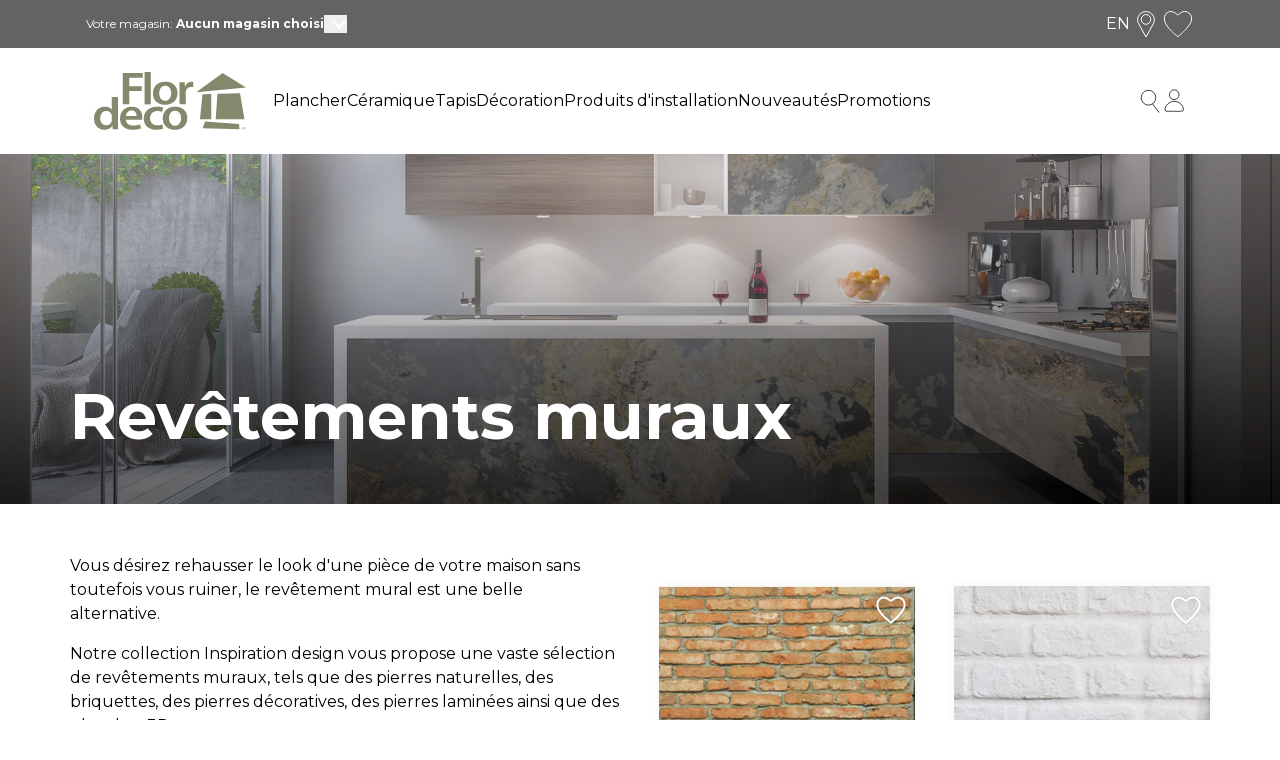

--- FILE ---
content_type: text/html; charset=utf-8
request_url: https://flordeco.ca/collections/decoration-revetement-mural
body_size: 84875
content:
<!doctype html>
<html lang="fr">
  <head>
    
      <title>Revêtements muraux | Flordeco</title>
    
    
    
    <meta charset="utf-8">
    <meta content="IE=edge,chrome=1" http-equiv="X-UA-Compatible">
    <meta name="description" content="À la recherche de revêtements muraux de qualité pour votre habitation ? Nos spécialistes en rénovation vous conseillent dans votre choix de revêtement.">
    <meta content="width=device-width,initial-scale=1,shrink-to-fit=no" name="viewport">

    
      <link rel="shortcut icon" href="//flordeco.ca/cdn/shop/files/Flordeco-Logo_bc55fb30-3fd7-4b83-b6db-e54fbc092cb7.png?crop=center&height=32&v=1702067713&width=32" type="image/png">
    

    <!-- Social meta tags -->
    
<meta property="og:site_name" content="Flordeco">
<meta property="og:url" content="https://flordeco.ca/collections/decoration-revetement-mural">
<meta property="og:title" content="Revêtements muraux | Flordeco">
<meta property="og:type" content="website">
<meta property="og:description" content="À la recherche de revêtements muraux de qualité pour votre habitation ? Nos spécialistes en rénovation vous conseillent dans votre choix de revêtement.">


<meta name="twitter:site" content="@">
<meta name="twitter:card" content="summary_large_image">
<meta name="twitter:title" content="Revêtements muraux | Flordeco">
<meta name="twitter:description" content="À la recherche de revêtements muraux de qualité pour votre habitation ? Nos spécialistes en rénovation vous conseillent dans votre choix de revêtement.">
<meta name="twitter:image" content="">


    <!-- SEO URL -->
    
      
        
          <link rel="canonical" href="https://flordeco.ca/collections/decoration-revetement-mural">
        
      
    

    <!-- HREFLANG setup -->
      
        <link rel="alternate" hreflang="x-default" href="https://flordeco.ca/collections/decoration-revetement-mural">
        <link
          rel="alternate"
          hreflang="fr"
          href="https://flordeco.ca/fr/collections/decoration-revetement-mural"
        >
      
    
      
        <link
          rel="alternate"
          hreflang="en"
          href="https://flordeco.ca/en/collections/decoration-revetement-mural"
        >
      
    

    <!-- SEO title -->

    
    <title>
      Revêtements muraux | Flordeco
      
      
      
    </title>
    
      
    

    <!-- Header hook for plugins -->
    <script>window.performance && window.performance.mark && window.performance.mark('shopify.content_for_header.start');</script><meta name="facebook-domain-verification" content="k7logz6gyazxtxj4723rmcya5coabp">
<meta id="shopify-digital-wallet" name="shopify-digital-wallet" content="/60904243415/digital_wallets/dialog">
<meta name="shopify-checkout-api-token" content="884cd6acacc203ee20826594473bb457">
<link rel="alternate" type="application/atom+xml" title="Feed" href="/collections/decoration-revetement-mural.atom" />
<link rel="next" href="/collections/decoration-revetement-mural?page=2">
<link rel="alternate" hreflang="x-default" href="https://flordeco.ca/collections/decoration-revetement-mural">
<link rel="alternate" hreflang="fr" href="https://flordeco.ca/collections/decoration-revetement-mural">
<link rel="alternate" hreflang="en" href="https://flordeco.ca/en/collections/decoration-revetement-mural">
<link rel="alternate" type="application/json+oembed" href="https://flordeco.ca/collections/decoration-revetement-mural.oembed">
<script async="async" src="/checkouts/internal/preloads.js?locale=fr-CA"></script>
<link rel="preconnect" href="https://shop.app" crossorigin="anonymous">
<script async="async" src="https://shop.app/checkouts/internal/preloads.js?locale=fr-CA&shop_id=60904243415" crossorigin="anonymous"></script>
<script id="apple-pay-shop-capabilities" type="application/json">{"shopId":60904243415,"countryCode":"CA","currencyCode":"CAD","merchantCapabilities":["supports3DS"],"merchantId":"gid:\/\/shopify\/Shop\/60904243415","merchantName":"Flordeco","requiredBillingContactFields":["postalAddress","email","phone"],"requiredShippingContactFields":["postalAddress","email","phone"],"shippingType":"shipping","supportedNetworks":["visa","masterCard","interac"],"total":{"type":"pending","label":"Flordeco","amount":"1.00"},"shopifyPaymentsEnabled":true,"supportsSubscriptions":true}</script>
<script id="shopify-features" type="application/json">{"accessToken":"884cd6acacc203ee20826594473bb457","betas":["rich-media-storefront-analytics"],"domain":"flordeco.ca","predictiveSearch":true,"shopId":60904243415,"locale":"fr"}</script>
<script>var Shopify = Shopify || {};
Shopify.shop = "boutique-flordeco.myshopify.com";
Shopify.locale = "fr";
Shopify.currency = {"active":"CAD","rate":"1.0"};
Shopify.country = "CA";
Shopify.theme = {"name":"Flordeco-Theme\/main","id":129982202071,"schema_name":"flordeco-theme","schema_version":"1.0.2","theme_store_id":null,"role":"main"};
Shopify.theme.handle = "null";
Shopify.theme.style = {"id":null,"handle":null};
Shopify.cdnHost = "flordeco.ca/cdn";
Shopify.routes = Shopify.routes || {};
Shopify.routes.root = "/";</script>
<script type="module">!function(o){(o.Shopify=o.Shopify||{}).modules=!0}(window);</script>
<script>!function(o){function n(){var o=[];function n(){o.push(Array.prototype.slice.apply(arguments))}return n.q=o,n}var t=o.Shopify=o.Shopify||{};t.loadFeatures=n(),t.autoloadFeatures=n()}(window);</script>
<script>
  window.ShopifyPay = window.ShopifyPay || {};
  window.ShopifyPay.apiHost = "shop.app\/pay";
  window.ShopifyPay.redirectState = null;
</script>
<script id="shop-js-analytics" type="application/json">{"pageType":"collection"}</script>
<script defer="defer" async type="module" src="//flordeco.ca/cdn/shopifycloud/shop-js/modules/v2/client.init-shop-cart-sync_BcDpqI9l.fr.esm.js"></script>
<script defer="defer" async type="module" src="//flordeco.ca/cdn/shopifycloud/shop-js/modules/v2/chunk.common_a1Rf5Dlz.esm.js"></script>
<script defer="defer" async type="module" src="//flordeco.ca/cdn/shopifycloud/shop-js/modules/v2/chunk.modal_Djra7sW9.esm.js"></script>
<script type="module">
  await import("//flordeco.ca/cdn/shopifycloud/shop-js/modules/v2/client.init-shop-cart-sync_BcDpqI9l.fr.esm.js");
await import("//flordeco.ca/cdn/shopifycloud/shop-js/modules/v2/chunk.common_a1Rf5Dlz.esm.js");
await import("//flordeco.ca/cdn/shopifycloud/shop-js/modules/v2/chunk.modal_Djra7sW9.esm.js");

  window.Shopify.SignInWithShop?.initShopCartSync?.({"fedCMEnabled":true,"windoidEnabled":true});

</script>
<script>
  window.Shopify = window.Shopify || {};
  if (!window.Shopify.featureAssets) window.Shopify.featureAssets = {};
  window.Shopify.featureAssets['shop-js'] = {"shop-cart-sync":["modules/v2/client.shop-cart-sync_BLrx53Hf.fr.esm.js","modules/v2/chunk.common_a1Rf5Dlz.esm.js","modules/v2/chunk.modal_Djra7sW9.esm.js"],"init-fed-cm":["modules/v2/client.init-fed-cm_C8SUwJ8U.fr.esm.js","modules/v2/chunk.common_a1Rf5Dlz.esm.js","modules/v2/chunk.modal_Djra7sW9.esm.js"],"shop-cash-offers":["modules/v2/client.shop-cash-offers_BBp_MjBM.fr.esm.js","modules/v2/chunk.common_a1Rf5Dlz.esm.js","modules/v2/chunk.modal_Djra7sW9.esm.js"],"shop-login-button":["modules/v2/client.shop-login-button_Dw6kG_iO.fr.esm.js","modules/v2/chunk.common_a1Rf5Dlz.esm.js","modules/v2/chunk.modal_Djra7sW9.esm.js"],"pay-button":["modules/v2/client.pay-button_BJDaAh68.fr.esm.js","modules/v2/chunk.common_a1Rf5Dlz.esm.js","modules/v2/chunk.modal_Djra7sW9.esm.js"],"shop-button":["modules/v2/client.shop-button_DBWL94V3.fr.esm.js","modules/v2/chunk.common_a1Rf5Dlz.esm.js","modules/v2/chunk.modal_Djra7sW9.esm.js"],"avatar":["modules/v2/client.avatar_BTnouDA3.fr.esm.js"],"init-windoid":["modules/v2/client.init-windoid_77FSIiws.fr.esm.js","modules/v2/chunk.common_a1Rf5Dlz.esm.js","modules/v2/chunk.modal_Djra7sW9.esm.js"],"init-shop-for-new-customer-accounts":["modules/v2/client.init-shop-for-new-customer-accounts_QoC3RJm9.fr.esm.js","modules/v2/client.shop-login-button_Dw6kG_iO.fr.esm.js","modules/v2/chunk.common_a1Rf5Dlz.esm.js","modules/v2/chunk.modal_Djra7sW9.esm.js"],"init-shop-email-lookup-coordinator":["modules/v2/client.init-shop-email-lookup-coordinator_D4ioGzPw.fr.esm.js","modules/v2/chunk.common_a1Rf5Dlz.esm.js","modules/v2/chunk.modal_Djra7sW9.esm.js"],"init-shop-cart-sync":["modules/v2/client.init-shop-cart-sync_BcDpqI9l.fr.esm.js","modules/v2/chunk.common_a1Rf5Dlz.esm.js","modules/v2/chunk.modal_Djra7sW9.esm.js"],"shop-toast-manager":["modules/v2/client.shop-toast-manager_B-eIbpHW.fr.esm.js","modules/v2/chunk.common_a1Rf5Dlz.esm.js","modules/v2/chunk.modal_Djra7sW9.esm.js"],"init-customer-accounts":["modules/v2/client.init-customer-accounts_BcBSUbIK.fr.esm.js","modules/v2/client.shop-login-button_Dw6kG_iO.fr.esm.js","modules/v2/chunk.common_a1Rf5Dlz.esm.js","modules/v2/chunk.modal_Djra7sW9.esm.js"],"init-customer-accounts-sign-up":["modules/v2/client.init-customer-accounts-sign-up_DvG__VHD.fr.esm.js","modules/v2/client.shop-login-button_Dw6kG_iO.fr.esm.js","modules/v2/chunk.common_a1Rf5Dlz.esm.js","modules/v2/chunk.modal_Djra7sW9.esm.js"],"shop-follow-button":["modules/v2/client.shop-follow-button_Dnx6fDH9.fr.esm.js","modules/v2/chunk.common_a1Rf5Dlz.esm.js","modules/v2/chunk.modal_Djra7sW9.esm.js"],"checkout-modal":["modules/v2/client.checkout-modal_BDH3MUqJ.fr.esm.js","modules/v2/chunk.common_a1Rf5Dlz.esm.js","modules/v2/chunk.modal_Djra7sW9.esm.js"],"shop-login":["modules/v2/client.shop-login_CV9Paj8R.fr.esm.js","modules/v2/chunk.common_a1Rf5Dlz.esm.js","modules/v2/chunk.modal_Djra7sW9.esm.js"],"lead-capture":["modules/v2/client.lead-capture_DGQOTB4e.fr.esm.js","modules/v2/chunk.common_a1Rf5Dlz.esm.js","modules/v2/chunk.modal_Djra7sW9.esm.js"],"payment-terms":["modules/v2/client.payment-terms_BQYK7nq4.fr.esm.js","modules/v2/chunk.common_a1Rf5Dlz.esm.js","modules/v2/chunk.modal_Djra7sW9.esm.js"]};
</script>
<script>(function() {
  var isLoaded = false;
  function asyncLoad() {
    if (isLoaded) return;
    isLoaded = true;
    var urls = ["https:\/\/pc-quiz.s3.us-east-2.amazonaws.com\/current\/quiz-loader.min.js?shop=boutique-flordeco.myshopify.com","https:\/\/cdn.nfcube.com\/instafeed-a18de25e2170f3ae049fe0952f4d0d64.js?shop=boutique-flordeco.myshopify.com"];
    for (var i = 0; i < urls.length; i++) {
      var s = document.createElement('script');
      s.type = 'text/javascript';
      s.async = true;
      s.src = urls[i];
      var x = document.getElementsByTagName('script')[0];
      x.parentNode.insertBefore(s, x);
    }
  };
  if(window.attachEvent) {
    window.attachEvent('onload', asyncLoad);
  } else {
    window.addEventListener('load', asyncLoad, false);
  }
})();</script>
<script id="__st">var __st={"a":60904243415,"offset":-18000,"reqid":"028fc338-e0df-44db-b96c-6c872027a3df-1769282531","pageurl":"flordeco.ca\/collections\/decoration-revetement-mural","u":"14f506d6046a","p":"collection","rtyp":"collection","rid":399261401303};</script>
<script>window.ShopifyPaypalV4VisibilityTracking = true;</script>
<script id="captcha-bootstrap">!function(){'use strict';const t='contact',e='account',n='new_comment',o=[[t,t],['blogs',n],['comments',n],[t,'customer']],c=[[e,'customer_login'],[e,'guest_login'],[e,'recover_customer_password'],[e,'create_customer']],r=t=>t.map((([t,e])=>`form[action*='/${t}']:not([data-nocaptcha='true']) input[name='form_type'][value='${e}']`)).join(','),a=t=>()=>t?[...document.querySelectorAll(t)].map((t=>t.form)):[];function s(){const t=[...o],e=r(t);return a(e)}const i='password',u='form_key',d=['recaptcha-v3-token','g-recaptcha-response','h-captcha-response',i],f=()=>{try{return window.sessionStorage}catch{return}},m='__shopify_v',_=t=>t.elements[u];function p(t,e,n=!1){try{const o=window.sessionStorage,c=JSON.parse(o.getItem(e)),{data:r}=function(t){const{data:e,action:n}=t;return t[m]||n?{data:e,action:n}:{data:t,action:n}}(c);for(const[e,n]of Object.entries(r))t.elements[e]&&(t.elements[e].value=n);n&&o.removeItem(e)}catch(o){console.error('form repopulation failed',{error:o})}}const l='form_type',E='cptcha';function T(t){t.dataset[E]=!0}const w=window,h=w.document,L='Shopify',v='ce_forms',y='captcha';let A=!1;((t,e)=>{const n=(g='f06e6c50-85a8-45c8-87d0-21a2b65856fe',I='https://cdn.shopify.com/shopifycloud/storefront-forms-hcaptcha/ce_storefront_forms_captcha_hcaptcha.v1.5.2.iife.js',D={infoText:'Protégé par hCaptcha',privacyText:'Confidentialité',termsText:'Conditions'},(t,e,n)=>{const o=w[L][v],c=o.bindForm;if(c)return c(t,g,e,D).then(n);var r;o.q.push([[t,g,e,D],n]),r=I,A||(h.body.append(Object.assign(h.createElement('script'),{id:'captcha-provider',async:!0,src:r})),A=!0)});var g,I,D;w[L]=w[L]||{},w[L][v]=w[L][v]||{},w[L][v].q=[],w[L][y]=w[L][y]||{},w[L][y].protect=function(t,e){n(t,void 0,e),T(t)},Object.freeze(w[L][y]),function(t,e,n,w,h,L){const[v,y,A,g]=function(t,e,n){const i=e?o:[],u=t?c:[],d=[...i,...u],f=r(d),m=r(i),_=r(d.filter((([t,e])=>n.includes(e))));return[a(f),a(m),a(_),s()]}(w,h,L),I=t=>{const e=t.target;return e instanceof HTMLFormElement?e:e&&e.form},D=t=>v().includes(t);t.addEventListener('submit',(t=>{const e=I(t);if(!e)return;const n=D(e)&&!e.dataset.hcaptchaBound&&!e.dataset.recaptchaBound,o=_(e),c=g().includes(e)&&(!o||!o.value);(n||c)&&t.preventDefault(),c&&!n&&(function(t){try{if(!f())return;!function(t){const e=f();if(!e)return;const n=_(t);if(!n)return;const o=n.value;o&&e.removeItem(o)}(t);const e=Array.from(Array(32),(()=>Math.random().toString(36)[2])).join('');!function(t,e){_(t)||t.append(Object.assign(document.createElement('input'),{type:'hidden',name:u})),t.elements[u].value=e}(t,e),function(t,e){const n=f();if(!n)return;const o=[...t.querySelectorAll(`input[type='${i}']`)].map((({name:t})=>t)),c=[...d,...o],r={};for(const[a,s]of new FormData(t).entries())c.includes(a)||(r[a]=s);n.setItem(e,JSON.stringify({[m]:1,action:t.action,data:r}))}(t,e)}catch(e){console.error('failed to persist form',e)}}(e),e.submit())}));const S=(t,e)=>{t&&!t.dataset[E]&&(n(t,e.some((e=>e===t))),T(t))};for(const o of['focusin','change'])t.addEventListener(o,(t=>{const e=I(t);D(e)&&S(e,y())}));const B=e.get('form_key'),M=e.get(l),P=B&&M;t.addEventListener('DOMContentLoaded',(()=>{const t=y();if(P)for(const e of t)e.elements[l].value===M&&p(e,B);[...new Set([...A(),...v().filter((t=>'true'===t.dataset.shopifyCaptcha))])].forEach((e=>S(e,t)))}))}(h,new URLSearchParams(w.location.search),n,t,e,['guest_login'])})(!0,!0)}();</script>
<script integrity="sha256-4kQ18oKyAcykRKYeNunJcIwy7WH5gtpwJnB7kiuLZ1E=" data-source-attribution="shopify.loadfeatures" defer="defer" src="//flordeco.ca/cdn/shopifycloud/storefront/assets/storefront/load_feature-a0a9edcb.js" crossorigin="anonymous"></script>
<script crossorigin="anonymous" defer="defer" src="//flordeco.ca/cdn/shopifycloud/storefront/assets/shopify_pay/storefront-65b4c6d7.js?v=20250812"></script>
<script data-source-attribution="shopify.dynamic_checkout.dynamic.init">var Shopify=Shopify||{};Shopify.PaymentButton=Shopify.PaymentButton||{isStorefrontPortableWallets:!0,init:function(){window.Shopify.PaymentButton.init=function(){};var t=document.createElement("script");t.src="https://flordeco.ca/cdn/shopifycloud/portable-wallets/latest/portable-wallets.fr.js",t.type="module",document.head.appendChild(t)}};
</script>
<script data-source-attribution="shopify.dynamic_checkout.buyer_consent">
  function portableWalletsHideBuyerConsent(e){var t=document.getElementById("shopify-buyer-consent"),n=document.getElementById("shopify-subscription-policy-button");t&&n&&(t.classList.add("hidden"),t.setAttribute("aria-hidden","true"),n.removeEventListener("click",e))}function portableWalletsShowBuyerConsent(e){var t=document.getElementById("shopify-buyer-consent"),n=document.getElementById("shopify-subscription-policy-button");t&&n&&(t.classList.remove("hidden"),t.removeAttribute("aria-hidden"),n.addEventListener("click",e))}window.Shopify?.PaymentButton&&(window.Shopify.PaymentButton.hideBuyerConsent=portableWalletsHideBuyerConsent,window.Shopify.PaymentButton.showBuyerConsent=portableWalletsShowBuyerConsent);
</script>
<script data-source-attribution="shopify.dynamic_checkout.cart.bootstrap">document.addEventListener("DOMContentLoaded",(function(){function t(){return document.querySelector("shopify-accelerated-checkout-cart, shopify-accelerated-checkout")}if(t())Shopify.PaymentButton.init();else{new MutationObserver((function(e,n){t()&&(Shopify.PaymentButton.init(),n.disconnect())})).observe(document.body,{childList:!0,subtree:!0})}}));
</script>
<link id="shopify-accelerated-checkout-styles" rel="stylesheet" media="screen" href="https://flordeco.ca/cdn/shopifycloud/portable-wallets/latest/accelerated-checkout-backwards-compat.css" crossorigin="anonymous">
<style id="shopify-accelerated-checkout-cart">
        #shopify-buyer-consent {
  margin-top: 1em;
  display: inline-block;
  width: 100%;
}

#shopify-buyer-consent.hidden {
  display: none;
}

#shopify-subscription-policy-button {
  background: none;
  border: none;
  padding: 0;
  text-decoration: underline;
  font-size: inherit;
  cursor: pointer;
}

#shopify-subscription-policy-button::before {
  box-shadow: none;
}

      </style>

<script>window.performance && window.performance.mark && window.performance.mark('shopify.content_for_header.end');</script>

    <!-- Optimazation and Marketing tools --><!-- Font links -->
    <link rel="preconnect" href="https://fonts.googleapis.com">
    <link rel="preconnect" href="https://fonts.gstatic.com" crossorigin>
    <link
      href="https://fonts.googleapis.com/css2?family=Encode+Sans:wght@300;400;500;700&display=swap"
      rel="stylesheet"
    >
    <!-- Hotjar Tracking Code for Flordeco -->
    <script>
      (function (h, o, t, j, a, r) {
        h.hj =
          h.hj ||
          function () {
            (h.hj.q = h.hj.q || []).push(arguments);
          };
        h._hjSettings = { hjid: 3924702, hjsv: 6 };
        a = o.getElementsByTagName('head')[0];
        r = o.createElement('script');
        r.async = 1;
        r.src = t + h._hjSettings.hjid + j + h._hjSettings.hjsv;
        a.appendChild(r);
      })(window, document, 'https://static.hotjar.com/c/hotjar-', '.js?sv=');
    </script>
    <!-- Stylesheets -->
    <link href="//flordeco.ca/cdn/shop/t/2/assets/normalize.css?v=17361488050148874111641486610" rel="stylesheet" type="text/css" media="all" />
    <!-- <link href="//flordeco.ca/cdn/shop/t/2/assets/mvp.css?v=80210931169950292261641486610" rel="stylesheet" type="text/css" media="all" /> -->

    
      <link href="//flordeco.ca/cdn/shop/t/2/assets/app.css?v=105748000385057608171765560115" rel="stylesheet" type="text/css" media="all" />
    
    <link href="//flordeco.ca/cdn/shop/t/2/assets/theme.css?v=77574301958825651521767974664" rel="stylesheet" type="text/css" media="all" />

    <link href="//flordeco.ca/cdn/shop/t/2/assets/splide-core.min.css?v=121742246440506640091644523524" rel="stylesheet" type="text/css" media="all" />

    <script src="//flordeco.ca/cdn/shop/t/2/assets/merchant.js?v=183818481057488680901675093985" type="text/javascript"></script>
    

  <!-- BEGIN app block: shopify://apps/t-lab-ai-language-translate/blocks/custom_translations/b5b83690-efd4-434d-8c6a-a5cef4019faf --><!-- BEGIN app snippet: custom_translation_scripts --><script>
(()=>{var o=/\([0-9]+?\)$/,M=/\r?\n|\r|\t|\xa0|\u200B|\u200E|&nbsp;| /g,v=/<\/?[a-z][\s\S]*>/i,t=/^(https?:\/\/|\/\/)[^\s/$.?#].[^\s]*$/i,k=/\{\{\s*([a-zA-Z_]\w*)\s*\}\}/g,p=/\{\{\s*([a-zA-Z_]\w*)\s*\}\}/,r=/^(https:)?\/\/cdn\.shopify\.com\/(.+)\.(png|jpe?g|gif|webp|svgz?|bmp|tiff?|ico|avif)/i,e=/^(https:)?\/\/cdn\.shopify\.com/i,a=/\b(?:https?|ftp)?:?\/\/?[^\s\/]+\/[^\s]+\.(?:png|jpe?g|gif|webp|svgz?|bmp|tiff?|ico|avif)\b/i,I=/url\(['"]?(.*?)['"]?\)/,m="__label:",i=document.createElement("textarea"),u={t:["src","data-src","data-source","data-href","data-zoom","data-master","data-bg","base-src"],i:["srcset","data-srcset"],o:["href","data-href"],u:["href","data-href","data-src","data-zoom"]},g=new Set(["img","picture","button","p","a","input"]),h=16.67,s=function(n){return n.nodeType===Node.ELEMENT_NODE},c=function(n){return n.nodeType===Node.TEXT_NODE};function w(n){return r.test(n.trim())||a.test(n.trim())}function b(n){return(n=>(n=n.trim(),t.test(n)))(n)||e.test(n.trim())}var l=function(n){return!n||0===n.trim().length};function j(n){return i.innerHTML=n,i.value}function T(n){return A(j(n))}function A(n){return n.trim().replace(o,"").replace(M,"").trim()}var _=1e3;function D(n){n=n.trim().replace(M,"").replace(/&amp;/g,"&").replace(/&gt;/g,">").replace(/&lt;/g,"<").trim();return n.length>_?N(n):n}function E(n){return n.trim().toLowerCase().replace(/^https:/i,"")}function N(n){for(var t=5381,r=0;r<n.length;r++)t=(t<<5)+t^n.charCodeAt(r);return(t>>>0).toString(36)}function f(n){for(var t=document.createElement("template"),r=(t.innerHTML=n,["SCRIPT","IFRAME","OBJECT","EMBED","LINK","META"]),e=/^(on\w+|srcdoc|style)$/i,a=document.createTreeWalker(t.content,NodeFilter.SHOW_ELEMENT),i=a.nextNode();i;i=a.nextNode()){var o=i;if(r.includes(o.nodeName))o.remove();else for(var u=o.attributes.length-1;0<=u;--u)e.test(o.attributes[u].name)&&o.removeAttribute(o.attributes[u].name)}return t.innerHTML}function d(n,t,r){void 0===r&&(r=20);for(var e=n,a=0;e&&e.parentElement&&a<r;){for(var i=e.parentElement,o=0,u=t;o<u.length;o++)for(var s=u[o],c=0,l=s.l;c<l.length;c++){var f=l[c];switch(f.type){case"class":for(var d=0,v=i.classList;d<v.length;d++){var p=v[d];if(f.value.test(p))return s.label}break;case"id":if(i.id&&f.value.test(i.id))return s.label;break;case"attribute":if(i.hasAttribute(f.name)){if(!f.value)return s.label;var m=i.getAttribute(f.name);if(m&&f.value.test(m))return s.label}}}e=i,a++}return"unknown"}function y(n,t){var r,e,a;"function"==typeof window.fetch&&"AbortController"in window?(r=new AbortController,e=setTimeout(function(){return r.abort()},3e3),fetch(n,{credentials:"same-origin",signal:r.signal}).then(function(n){return clearTimeout(e),n.ok?n.json():Promise.reject(n)}).then(t).catch(console.error)):((a=new XMLHttpRequest).onreadystatechange=function(){4===a.readyState&&200===a.status&&t(JSON.parse(a.responseText))},a.open("GET",n,!0),a.timeout=3e3,a.send())}function O(){var l=/([^\s]+)\.(png|jpe?g|gif|webp|svgz?|bmp|tiff?|ico|avif)$/i,f=/_(\{width\}x*|\{width\}x\{height\}|\d{3,4}x\d{3,4}|\d{3,4}x|x\d{3,4}|pinco|icon|thumb|small|compact|medium|large|grande|original|master)(_crop_\w+)*(@[2-3]x)*(.progressive)*$/i,d=/^(https?|ftp|file):\/\//i;function r(n){var t,r="".concat(n.path).concat(n.v).concat(null!=(r=n.size)?r:"",".").concat(n.p);return n.m&&(r="".concat(n.path).concat(n.m,"/").concat(n.v).concat(null!=(t=n.size)?t:"",".").concat(n.p)),n.host&&(r="".concat(null!=(t=n.protocol)?t:"","//").concat(n.host).concat(r)),n.g&&(r+=n.g),r}return{h:function(n){var t=!0,r=(d.test(n)||n.startsWith("//")||(t=!1,n="https://example.com"+n),t);n.startsWith("//")&&(r=!1,n="https:"+n);try{new URL(n)}catch(n){return null}var e,a,i,o,u,s,n=new URL(n),c=n.pathname.split("/").filter(function(n){return n});return c.length<1||(a=c.pop(),e=null!=(e=c.pop())?e:null,null===(a=a.match(l)))?null:(s=a[1],a=a[2],i=s.match(f),o=s,(u=null)!==i&&(o=s.substring(0,i.index),u=i[0]),s=0<c.length?"/"+c.join("/")+"/":"/",{protocol:r?n.protocol:null,host:t?n.host:null,path:s,g:n.search,m:e,v:o,size:u,p:a,version:n.searchParams.get("v"),width:n.searchParams.get("width")})},T:r,S:function(n){return(n.m?"/".concat(n.m,"/"):"/").concat(n.v,".").concat(n.p)},M:function(n){return(n.m?"/".concat(n.m,"/"):"/").concat(n.v,".").concat(n.p,"?v=").concat(n.version||"0")},k:function(n,t){return r({protocol:t.protocol,host:t.host,path:t.path,g:t.g,m:t.m,v:t.v,size:n.size,p:t.p,version:t.version,width:t.width})}}}var x,S,C={},H={};function q(p,n){var m=new Map,g=new Map,i=new Map,r=new Map,e=new Map,a=new Map,o=new Map,u=function(n){return n.toLowerCase().replace(/[\s\W_]+/g,"")},s=new Set(n.A.map(u)),c=0,l=!1,f=!1,d=O();function v(n,t,r){s.has(u(n))||n&&t&&(r.set(n,t),l=!0)}function t(n,t){if(n&&n.trim()&&0!==m.size){var r=A(n),e=H[r];if(e&&(p.log("dictionary",'Overlapping text: "'.concat(n,'" related to html: "').concat(e,'"')),t)&&(n=>{if(n)for(var t=h(n.outerHTML),r=t._,e=(t.I||(r=0),n.parentElement),a=0;e&&a<5;){var i=h(e.outerHTML),o=i.I,i=i._;if(o){if(p.log("dictionary","Ancestor depth ".concat(a,": overlap score=").concat(i.toFixed(3),", base=").concat(r.toFixed(3))),r<i)return 1;if(i<r&&0<r)return}e=e.parentElement,a++}})(t))p.log("dictionary",'Skipping text translation for "'.concat(n,'" because an ancestor HTML translation exists'));else{e=m.get(r);if(e)return e;var a=n;if(a&&a.trim()&&0!==g.size){for(var i,o,u,s=g.entries(),c=s.next();!c.done;){var l=c.value[0],f=c.value[1],d=a.trim().match(l);if(d&&1<d.length){i=l,o=f,u=d;break}c=s.next()}if(i&&o&&u){var v=u.slice(1),t=o.match(k);if(t&&t.length===v.length)return t.reduce(function(n,t,r){return n.replace(t,v[r])},o)}}}}return null}function h(n){var r,e,a;return!n||!n.trim()||0===i.size?{I:null,_:0}:(r=D(n),a=0,(e=null)!=(n=i.get(r))?{I:n,_:1}:(i.forEach(function(n,t){-1!==t.indexOf(r)&&(t=r.length/t.length,a<t)&&(a=t,e=n)}),{I:e,_:a}))}function w(n){return n&&n.trim()&&0!==i.size&&(n=D(n),null!=(n=i.get(n)))?n:null}function b(n){if(n&&n.trim()&&0!==r.size){var t=E(n),t=r.get(t);if(t)return t;t=d.h(n);if(t){n=d.M(t).toLowerCase(),n=r.get(n);if(n)return n;n=d.S(t).toLowerCase(),t=r.get(n);if(t)return t}}return null}function T(n){return!n||!n.trim()||0===e.size||void 0===(n=e.get(A(n)))?null:n}function y(n){return!n||!n.trim()||0===a.size||void 0===(n=a.get(E(n)))?null:n}function x(n){var t;return!n||!n.trim()||0===o.size?null:null!=(t=o.get(A(n)))?t:(t=D(n),void 0!==(n=o.get(t))?n:null)}function S(){var n={j:m,D:g,N:i,O:r,C:e,H:a,q:o,L:l,R:c,F:C};return JSON.stringify(n,function(n,t){return t instanceof Map?Object.fromEntries(t.entries()):t})}return{J:function(n,t){v(n,t,m)},U:function(n,t){n&&t&&(n=new RegExp("^".concat(n,"$"),"s"),g.set(n,t),l=!0)},$:function(n,t){var r;n!==t&&(v((r=j(r=n).trim().replace(M,"").trim()).length>_?N(r):r,t,i),c=Math.max(c,n.length))},P:function(n,t){v(n,t,r),(n=d.h(n))&&(v(d.M(n).toLowerCase(),t,r),v(d.S(n).toLowerCase(),t,r))},G:function(n,t){v(n.replace("[img-alt]","").replace(M,"").trim(),t,e)},B:function(n,t){v(n,t,a)},W:function(n,t){f=!0,v(n,t,o)},V:function(){return p.log("dictionary","Translation dictionaries: ",S),i.forEach(function(n,r){m.forEach(function(n,t){r!==t&&-1!==r.indexOf(t)&&(C[t]=A(n),H[t]=r)})}),p.log("dictionary","appliedTextTranslations: ",JSON.stringify(C)),p.log("dictionary","overlappingTexts: ",JSON.stringify(H)),{L:l,Z:f,K:t,X:w,Y:b,nn:T,tn:y,rn:x}}}}function z(n,t,r){function f(n,t){t=n.split(t);return 2===t.length?t[1].trim()?t:[t[0]]:[n]}var d=q(r,t);return n.forEach(function(n){if(n){var c,l=n.name,n=n.value;if(l&&n){if("string"==typeof n)try{c=JSON.parse(n)}catch(n){return void r.log("dictionary","Invalid metafield JSON for "+l,function(){return String(n)})}else c=n;c&&Object.keys(c).forEach(function(e){if(e){var n,t,r,a=c[e];if(a)if(e!==a)if(l.includes("judge"))r=T(e),d.W(r,a);else if(e.startsWith("[img-alt]"))d.G(e,a);else if(e.startsWith("[img-src]"))n=E(e.replace("[img-src]","")),d.P(n,a);else if(v.test(e))d.$(e,a);else if(w(e))n=E(e),d.P(n,a);else if(b(e))r=E(e),d.B(r,a);else if("/"===(n=(n=e).trim())[0]&&"/"!==n[1]&&(r=E(e),d.B(r,a),r=T(e),d.J(r,a)),p.test(e))(s=(r=e).match(k))&&0<s.length&&(t=r.replace(/[-\/\\^$*+?.()|[\]]/g,"\\$&"),s.forEach(function(n){t=t.replace(n,"(.*)")}),d.U(t,a));else if(e.startsWith(m))r=a.replace(m,""),s=e.replace(m,""),d.J(T(s),r);else{if("product_tags"===l)for(var i=0,o=["_",":"];i<o.length;i++){var u=(n=>{if(e.includes(n)){var t=f(e,n),r=f(a,n);if(t.length===r.length)return t.forEach(function(n,t){n!==r[t]&&(d.J(T(n),r[t]),d.J(T("".concat(n,":")),"".concat(r[t],":")))}),{value:void 0}}})(o[i]);if("object"==typeof u)return u.value}var s=T(e);s!==a&&d.J(s,a)}}})}}}),d.V()}function L(y,x){var e=[{label:"judge-me",l:[{type:"class",value:/jdgm/i},{type:"id",value:/judge-me/i},{type:"attribute",name:"data-widget-name",value:/review_widget/i}]}],a=O();function S(r,n,e){n.forEach(function(n){var t=r.getAttribute(n);t&&(t=n.includes("href")?e.tn(t):e.K(t))&&r.setAttribute(n,t)})}function M(n,t,r){var e,a=n.getAttribute(t);a&&((e=i(a=E(a.split("&")[0]),r))?n.setAttribute(t,e):(e=r.tn(a))&&n.setAttribute(t,e))}function k(n,t,r){var e=n.getAttribute(t);e&&(e=((n,t)=>{var r=(n=n.split(",").filter(function(n){return null!=n&&""!==n.trim()}).map(function(n){var n=n.trim().split(/\s+/),t=n[0].split("?"),r=t[0],t=t[1],t=t?t.split("&"):[],e=((n,t)=>{for(var r=0;r<n.length;r++)if(t(n[r]))return n[r];return null})(t,function(n){return n.startsWith("v=")}),t=t.filter(function(n){return!n.startsWith("v=")}),n=n[1];return{url:r,version:e,en:t.join("&"),size:n}}))[0].url;if(r=i(r=n[0].version?"".concat(r,"?").concat(n[0].version):r,t)){var e=a.h(r);if(e)return n.map(function(n){var t=n.url,r=a.h(t);return r&&(t=a.k(r,e)),n.en&&(r=t.includes("?")?"&":"?",t="".concat(t).concat(r).concat(n.en)),t=n.size?"".concat(t," ").concat(n.size):t}).join(",")}})(e,r))&&n.setAttribute(t,e)}function i(n,t){var r=a.h(n);return null===r?null:(n=t.Y(n))?null===(n=a.h(n))?null:a.k(r,n):(n=a.S(r),null===(t=t.Y(n))||null===(n=a.h(t))?null:a.k(r,n))}function A(n,t,r){var e,a,i,o;r.an&&(e=n,a=r.on,u.o.forEach(function(n){var t=e.getAttribute(n);if(!t)return!1;!t.startsWith("/")||t.startsWith("//")||t.startsWith(a)||(t="".concat(a).concat(t),e.setAttribute(n,t))})),i=n,r=u.u.slice(),o=t,r.forEach(function(n){var t,r=i.getAttribute(n);r&&(w(r)?(t=o.Y(r))&&i.setAttribute(n,t):(t=o.tn(r))&&i.setAttribute(n,t))})}function _(t,r){var n,e,a,i,o;u.t.forEach(function(n){return M(t,n,r)}),u.i.forEach(function(n){return k(t,n,r)}),e="alt",a=r,(o=(n=t).getAttribute(e))&&((i=a.nn(o))?n.setAttribute(e,i):(i=a.K(o))&&n.setAttribute(e,i))}return{un:function(n){return!(!n||!s(n)||x.sn.includes((n=n).tagName.toLowerCase())||n.classList.contains("tl-switcher-container")||(n=n.parentNode)&&["SCRIPT","STYLE"].includes(n.nodeName.toUpperCase()))},cn:function(n){if(c(n)&&null!=(t=n.textContent)&&t.trim()){if(y.Z)if("judge-me"===d(n,e,5)){var t=y.rn(n.textContent);if(t)return void(n.textContent=j(t))}var r,t=y.K(n.textContent,n.parentElement||void 0);t&&(r=n.textContent.trim().replace(o,"").trim(),n.textContent=j(n.textContent.replace(r,t)))}},ln:function(n){if(!!l(n.textContent)||!n.innerHTML)return!1;if(y.Z&&"judge-me"===d(n,e,5)){var t=y.rn(n.innerHTML);if(t)return n.innerHTML=f(t),!0}t=y.X(n.innerHTML);return!!t&&(n.innerHTML=f(t),!0)},fn:function(n){var t,r,e,a,i,o,u,s,c,l;switch(S(n,["data-label","title"],y),n.tagName.toLowerCase()){case"span":S(n,["data-tooltip"],y);break;case"a":A(n,y,x);break;case"input":c=u=y,(l=(s=o=n).getAttribute("type"))&&("submit"===l||"button"===l)&&(l=s.getAttribute("value"),c=c.K(l))&&s.setAttribute("value",c),S(o,["placeholder"],u);break;case"textarea":S(n,["placeholder"],y);break;case"img":_(n,y);break;case"picture":for(var f=y,d=n.childNodes,v=0;v<d.length;v++){var p=d[v];if(p.tagName)switch(p.tagName.toLowerCase()){case"source":k(p,"data-srcset",f),k(p,"srcset",f);break;case"img":_(p,f)}}break;case"div":s=l=y,(u=o=c=n)&&(o=o.style.backgroundImage||o.getAttribute("data-bg")||"")&&"none"!==o&&(o=o.match(I))&&o[1]&&(o=o[1],s=s.Y(o))&&(u.style.backgroundImage='url("'.concat(s,'")')),a=c,i=l,["src","data-src","data-bg"].forEach(function(n){return M(a,n,i)}),["data-bgset"].forEach(function(n){return k(a,n,i)}),["data-href"].forEach(function(n){return S(a,[n],i)});break;case"button":r=y,(e=(t=n).getAttribute("value"))&&(r=r.K(e))&&t.setAttribute("value",r);break;case"iframe":e=y,(r=(t=n).getAttribute("src"))&&(e=e.tn(r))&&t.setAttribute("src",e);break;case"video":for(var m=n,g=y,h=["src"],w=0;w<h.length;w++){var b=h[w],T=m.getAttribute(b);T&&(T=g.tn(T))&&m.setAttribute(b,T)}}},getImageTranslation:function(n){return i(n,y)}}}function R(s,c,l){r=c.dn,e=new WeakMap;var r,e,a={add:function(n){var t=Date.now()+r;e.set(n,t)},has:function(n){var t=null!=(t=e.get(n))?t:0;return!(Date.now()>=t&&(e.delete(n),1))}},i=[],o=[],f=[],d=[],u=2*h,v=3*h;function p(n){var t,r,e;n&&(n.nodeType===Node.TEXT_NODE&&s.un(n.parentElement)?s.cn(n):s.un(n)&&(n=n,s.fn(n),t=g.has(n.tagName.toLowerCase())||(t=(t=n).getBoundingClientRect(),r=window.innerHeight||document.documentElement.clientHeight,e=window.innerWidth||document.documentElement.clientWidth,r=t.top<=r&&0<=t.top+t.height,e=t.left<=e&&0<=t.left+t.width,r&&e),a.has(n)||(t?i:o).push(n)))}function m(n){if(l.log("messageHandler","Processing element:",n),s.un(n)){var t=s.ln(n);if(a.add(n),!t){var r=n.childNodes;l.log("messageHandler","Child nodes:",r);for(var e=0;e<r.length;e++)p(r[e])}}}requestAnimationFrame(function n(){for(var t=performance.now();0<i.length;){var r=i.shift();if(r&&!a.has(r)&&m(r),performance.now()-t>=v)break}requestAnimationFrame(n)}),requestAnimationFrame(function n(){for(var t=performance.now();0<o.length;){var r=o.shift();if(r&&!a.has(r)&&m(r),performance.now()-t>=u)break}requestAnimationFrame(n)}),c.vn&&requestAnimationFrame(function n(){for(var t=performance.now();0<f.length;){var r=f.shift();if(r&&s.fn(r),performance.now()-t>=u)break}requestAnimationFrame(n)}),c.pn&&requestAnimationFrame(function n(){for(var t=performance.now();0<d.length;){var r=d.shift();if(r&&s.cn(r),performance.now()-t>=u)break}requestAnimationFrame(n)});var n={subtree:!0,childList:!0,attributes:c.vn,characterData:c.pn};new MutationObserver(function(n){l.log("observer","Observer:",n);for(var t=0;t<n.length;t++){var r=n[t];switch(r.type){case"childList":for(var e=r.addedNodes,a=0;a<e.length;a++)p(e[a]);var i=r.target.childNodes;if(i.length<=10)for(var o=0;o<i.length;o++)p(i[o]);break;case"attributes":var u=r.target;s.un(u)&&u&&f.push(u);break;case"characterData":c.pn&&(u=r.target)&&u.nodeType===Node.TEXT_NODE&&d.push(u)}}}).observe(document.documentElement,n)}void 0===window.TranslationLab&&(window.TranslationLab={}),window.TranslationLab.CustomTranslations=(x=(()=>{var a;try{a=window.localStorage.getItem("tlab_debug_mode")||null}catch(n){a=null}return{log:function(n,t){for(var r=[],e=2;e<arguments.length;e++)r[e-2]=arguments[e];!a||"observer"===n&&"all"===a||("all"===a||a===n||"custom"===n&&"custom"===a)&&(n=r.map(function(n){if("function"==typeof n)try{return n()}catch(n){return"Error generating parameter: ".concat(n.message)}return n}),console.log.apply(console,[t].concat(n)))}}})(),S=null,{init:function(n,t){n&&!n.isPrimaryLocale&&n.translationsMetadata&&n.translationsMetadata.length&&(0<(t=((n,t,r,e)=>{function a(n,t){for(var r=[],e=2;e<arguments.length;e++)r[e-2]=arguments[e];for(var a=0,i=r;a<i.length;a++){var o=i[a];if(o&&void 0!==o[n])return o[n]}return t}var i=window.localStorage.getItem("tlab_feature_options"),o=null;if(i)try{o=JSON.parse(i)}catch(n){e.log("dictionary","Invalid tlab_feature_options JSON",String(n))}var r=a("useMessageHandler",!0,o,i=r),u=a("messageHandlerCooldown",2e3,o,i),s=a("localizeUrls",!1,o,i),c=a("processShadowRoot",!1,o,i),l=a("attributesMutations",!1,o,i),f=a("processCharacterData",!1,o,i),d=a("excludedTemplates",[],o,i),o=a("phraseIgnoreList",[],o,i);return e.log("dictionary","useMessageHandler:",r),e.log("dictionary","messageHandlerCooldown:",u),e.log("dictionary","localizeUrls:",s),e.log("dictionary","processShadowRoot:",c),e.log("dictionary","attributesMutations:",l),e.log("dictionary","processCharacterData:",f),e.log("dictionary","excludedTemplates:",d),e.log("dictionary","phraseIgnoreList:",o),{sn:["html","head","meta","script","noscript","style","link","canvas","svg","g","path","ellipse","br","hr"],locale:n,on:t,gn:r,dn:u,an:s,hn:c,vn:l,pn:f,mn:d,A:o}})(n.locale,n.on,t,x)).mn.length&&t.mn.includes(n.template)||(n=z(n.translationsMetadata,t,x),S=L(n,t),n.L&&(t.gn&&R(S,t,x),window.addEventListener("DOMContentLoaded",function(){function e(n){n=/\/products\/(.+?)(\?.+)?$/.exec(n);return n?n[1]:null}var n,t,r,a;(a=document.querySelector(".cbb-frequently-bought-selector-label-name"))&&"true"!==a.getAttribute("translated")&&(n=e(window.location.pathname))&&(t="https://".concat(window.location.host,"/products/").concat(n,".json"),r="https://".concat(window.location.host).concat(window.Shopify.routes.root,"products/").concat(n,".json"),y(t,function(n){a.childNodes.forEach(function(t){t.textContent===n.product.title&&y(r,function(n){t.textContent!==n.product.title&&(t.textContent=n.product.title,a.setAttribute("translated","true"))})})}),document.querySelectorAll('[class*="cbb-frequently-bought-selector-link"]').forEach(function(t){var n,r;"true"!==t.getAttribute("translated")&&(n=t.getAttribute("href"))&&(r=e(n))&&y("https://".concat(window.location.host).concat(window.Shopify.routes.root,"products/").concat(r,".json"),function(n){t.textContent!==n.product.title&&(t.textContent=n.product.title,t.setAttribute("translated","true"))})}))}))))},getImageTranslation:function(n){return x.log("dictionary","translationManager: ",S),S?S.getImageTranslation(n):null}})})();
</script><!-- END app snippet -->

<script>
  (function() {
    var ctx = {
      locale: 'fr',
      isPrimaryLocale: true,
      rootUrl: '',
      translationsMetadata: [{},{"name":"product_options_variants","value":{}},{"name":"custom-resource-befprh6ai8","value":{}},{"name":"custom-resource-qvgx3g3sqh","value":{}},{"name":"article_tags","value":{}},{"name":"product_types","value":{}},{"name":"product_tags","value":{}}],
      template: "collection",
    };
    var settings = null;
    TranslationLab.CustomTranslations.init(ctx, settings);
  })()
</script>


<!-- END app block --><!-- BEGIN app block: shopify://apps/klaviyo-email-marketing-sms/blocks/klaviyo-onsite-embed/2632fe16-c075-4321-a88b-50b567f42507 -->












  <script async src="https://static.klaviyo.com/onsite/js/UPX72U/klaviyo.js?company_id=UPX72U"></script>
  <script>!function(){if(!window.klaviyo){window._klOnsite=window._klOnsite||[];try{window.klaviyo=new Proxy({},{get:function(n,i){return"push"===i?function(){var n;(n=window._klOnsite).push.apply(n,arguments)}:function(){for(var n=arguments.length,o=new Array(n),w=0;w<n;w++)o[w]=arguments[w];var t="function"==typeof o[o.length-1]?o.pop():void 0,e=new Promise((function(n){window._klOnsite.push([i].concat(o,[function(i){t&&t(i),n(i)}]))}));return e}}})}catch(n){window.klaviyo=window.klaviyo||[],window.klaviyo.push=function(){var n;(n=window._klOnsite).push.apply(n,arguments)}}}}();</script>

  




  <script>
    window.klaviyoReviewsProductDesignMode = false
  </script>







<!-- END app block --><!-- BEGIN app block: shopify://apps/judge-me-reviews/blocks/judgeme_core/61ccd3b1-a9f2-4160-9fe9-4fec8413e5d8 --><!-- Start of Judge.me Core -->






<link rel="dns-prefetch" href="https://cdnwidget.judge.me">
<link rel="dns-prefetch" href="https://cdn.judge.me">
<link rel="dns-prefetch" href="https://cdn1.judge.me">
<link rel="dns-prefetch" href="https://api.judge.me">

<script data-cfasync='false' class='jdgm-settings-script'>window.jdgmSettings={"pagination":5,"disable_web_reviews":false,"badge_no_review_text":"Aucun avis","badge_n_reviews_text":"{{ n }} avis","badge_star_color":"#83896c","hide_badge_preview_if_no_reviews":true,"badge_hide_text":false,"enforce_center_preview_badge":false,"widget_title":"Avis Clients","widget_open_form_text":"Écrire un avis","widget_close_form_text":"Annuler l'avis","widget_refresh_page_text":"Actualiser la page","widget_summary_text":"Basé sur {{ number_of_reviews }} avis","widget_no_review_text":"Soyez le premier à écrire un avis","widget_name_field_text":"Nom d'affichage","widget_verified_name_field_text":"Nom vérifié (public)","widget_name_placeholder_text":"Nom d'affichage","widget_required_field_error_text":"Ce champ est obligatoire.","widget_email_field_text":"Adresse email","widget_verified_email_field_text":"Email vérifié (privé, ne peut pas être modifié)","widget_email_placeholder_text":"Votre adresse email","widget_email_field_error_text":"Veuillez entrer une adresse email valide.","widget_rating_field_text":"Évaluation","widget_review_title_field_text":"Titre de l'avis","widget_review_title_placeholder_text":"Donnez un titre à votre avis","widget_review_body_field_text":"Contenu de l'avis","widget_review_body_placeholder_text":"Commencez à écrire ici...","widget_pictures_field_text":"Photo/Vidéo (facultatif)","widget_submit_review_text":"Soumettre l'avis","widget_submit_verified_review_text":"Soumettre un avis vérifié","widget_submit_success_msg_with_auto_publish":"Merci ! Veuillez actualiser la page dans quelques instants pour voir votre avis. Vous pouvez supprimer ou modifier votre avis en vous connectant à \u003ca href='https://judge.me/login' target='_blank' rel='nofollow noopener'\u003eJudge.me\u003c/a\u003e","widget_submit_success_msg_no_auto_publish":"Merci ! Votre avis sera publié dès qu'il sera approuvé par l'administrateur de la boutique. Vous pouvez supprimer ou modifier votre avis en vous connectant à \u003ca href='https://judge.me/login' target='_blank' rel='nofollow noopener'\u003eJudge.me\u003c/a\u003e","widget_show_default_reviews_out_of_total_text":"Affichage de {{ n_reviews_shown }} sur {{ n_reviews }} avis.","widget_show_all_link_text":"Tout afficher","widget_show_less_link_text":"Afficher moins","widget_author_said_text":"{{ reviewer_name }} a dit :","widget_days_text":"il y a {{ n }} jour/jours","widget_weeks_text":"il y a {{ n }} semaine/semaines","widget_months_text":"il y a {{ n }} mois","widget_years_text":"il y a {{ n }} an/ans","widget_yesterday_text":"Hier","widget_today_text":"Aujourd'hui","widget_replied_text":"\u003e\u003e {{ shop_name }} a répondu :","widget_read_more_text":"Lire plus","widget_reviewer_name_as_initial":"","widget_rating_filter_color":"#83896c","widget_rating_filter_see_all_text":"Voir tous les avis","widget_sorting_most_recent_text":"Plus récents","widget_sorting_highest_rating_text":"Meilleures notes","widget_sorting_lowest_rating_text":"Notes les plus basses","widget_sorting_with_pictures_text":"Uniquement les photos","widget_sorting_most_helpful_text":"Plus utiles","widget_open_question_form_text":"Poser une question","widget_reviews_subtab_text":"Avis","widget_questions_subtab_text":"Questions","widget_question_label_text":"Question","widget_answer_label_text":"Réponse","widget_question_placeholder_text":"Écrivez votre question ici","widget_submit_question_text":"Soumettre la question","widget_question_submit_success_text":"Merci pour votre question ! Nous vous notifierons dès qu'elle aura une réponse.","widget_star_color":"#83896c","verified_badge_text":"Vérifié","verified_badge_bg_color":"","verified_badge_text_color":"","verified_badge_placement":"left-of-reviewer-name","widget_review_max_height":"","widget_hide_border":false,"widget_social_share":false,"widget_thumb":false,"widget_review_location_show":false,"widget_location_format":"country_iso_code","all_reviews_include_out_of_store_products":true,"all_reviews_out_of_store_text":"(hors boutique)","all_reviews_pagination":100,"all_reviews_product_name_prefix_text":"à propos de","enable_review_pictures":true,"enable_question_anwser":false,"widget_theme":"","review_date_format":"dd/mm/yyyy","default_sort_method":"most-recent","widget_product_reviews_subtab_text":"Avis Produits","widget_shop_reviews_subtab_text":"Avis Boutique","widget_other_products_reviews_text":"Avis pour d'autres produits","widget_store_reviews_subtab_text":"Avis de la boutique","widget_no_store_reviews_text":"Cette boutique n'a pas encore reçu d'avis","widget_web_restriction_product_reviews_text":"Ce produit n'a pas encore reçu d'avis","widget_no_items_text":"Aucun élément trouvé","widget_show_more_text":"Afficher plus","widget_write_a_store_review_text":"Écrire un avis sur la boutique","widget_other_languages_heading":"Avis dans d'autres langues","widget_translate_review_text":"Traduire l'avis en {{ language }}","widget_translating_review_text":"Traduction en cours...","widget_show_original_translation_text":"Afficher l'original ({{ language }})","widget_translate_review_failed_text":"Impossible de traduire cet avis.","widget_translate_review_retry_text":"Réessayer","widget_translate_review_try_again_later_text":"Réessayez plus tard","show_product_url_for_grouped_product":false,"widget_sorting_pictures_first_text":"Photos en premier","show_pictures_on_all_rev_page_mobile":false,"show_pictures_on_all_rev_page_desktop":false,"floating_tab_hide_mobile_install_preference":false,"floating_tab_button_name":"★ Avis","floating_tab_title":"Laissons nos clients parler pour nous","floating_tab_button_color":"","floating_tab_button_background_color":"","floating_tab_url":"","floating_tab_url_enabled":false,"floating_tab_tab_style":"text","all_reviews_text_badge_text":"Les clients nous notent {{ shop.metafields.judgeme.all_reviews_rating | round: 1 }}/5 basé sur {{ shop.metafields.judgeme.all_reviews_count }} avis.","all_reviews_text_badge_text_branded_style":"{{ shop.metafields.judgeme.all_reviews_rating | round: 1 }} sur 5 étoiles basé sur {{ shop.metafields.judgeme.all_reviews_count }} avis","is_all_reviews_text_badge_a_link":false,"show_stars_for_all_reviews_text_badge":false,"all_reviews_text_badge_url":"","all_reviews_text_style":"text","all_reviews_text_color_style":"judgeme_brand_color","all_reviews_text_color":"#108474","all_reviews_text_show_jm_brand":true,"featured_carousel_show_header":true,"featured_carousel_title":"Laissons nos clients parler pour nous","testimonials_carousel_title":"Les clients nous disent","videos_carousel_title":"Histoire de clients réels","cards_carousel_title":"Les clients nous disent","featured_carousel_count_text":"sur {{ n }} avis","featured_carousel_add_link_to_all_reviews_page":false,"featured_carousel_url":"","featured_carousel_show_images":true,"featured_carousel_autoslide_interval":5,"featured_carousel_arrows_on_the_sides":false,"featured_carousel_height":250,"featured_carousel_width":80,"featured_carousel_image_size":0,"featured_carousel_image_height":250,"featured_carousel_arrow_color":"#eeeeee","verified_count_badge_style":"vintage","verified_count_badge_orientation":"horizontal","verified_count_badge_color_style":"judgeme_brand_color","verified_count_badge_color":"#108474","is_verified_count_badge_a_link":false,"verified_count_badge_url":"","verified_count_badge_show_jm_brand":true,"widget_rating_preset_default":5,"widget_first_sub_tab":"product-reviews","widget_show_histogram":true,"widget_histogram_use_custom_color":true,"widget_pagination_use_custom_color":false,"widget_star_use_custom_color":true,"widget_verified_badge_use_custom_color":false,"widget_write_review_use_custom_color":false,"picture_reminder_submit_button":"Upload Pictures","enable_review_videos":false,"mute_video_by_default":false,"widget_sorting_videos_first_text":"Vidéos en premier","widget_review_pending_text":"En attente","featured_carousel_items_for_large_screen":3,"social_share_options_order":"Facebook,Twitter","remove_microdata_snippet":true,"disable_json_ld":false,"enable_json_ld_products":false,"preview_badge_show_question_text":false,"preview_badge_no_question_text":"Aucune question","preview_badge_n_question_text":"{{ number_of_questions }} question/questions","qa_badge_show_icon":false,"qa_badge_position":"same-row","remove_judgeme_branding":true,"widget_add_search_bar":false,"widget_search_bar_placeholder":"Recherche","widget_sorting_verified_only_text":"Vérifiés uniquement","featured_carousel_theme":"default","featured_carousel_show_rating":true,"featured_carousel_show_title":true,"featured_carousel_show_body":true,"featured_carousel_show_date":false,"featured_carousel_show_reviewer":true,"featured_carousel_show_product":false,"featured_carousel_header_background_color":"#108474","featured_carousel_header_text_color":"#ffffff","featured_carousel_name_product_separator":"reviewed","featured_carousel_full_star_background":"#108474","featured_carousel_empty_star_background":"#dadada","featured_carousel_vertical_theme_background":"#f9fafb","featured_carousel_verified_badge_enable":false,"featured_carousel_verified_badge_color":"#108474","featured_carousel_border_style":"round","featured_carousel_review_line_length_limit":3,"featured_carousel_more_reviews_button_text":"Lire plus d'avis","featured_carousel_view_product_button_text":"Voir le produit","all_reviews_page_load_reviews_on":"scroll","all_reviews_page_load_more_text":"Charger plus d'avis","disable_fb_tab_reviews":false,"enable_ajax_cdn_cache":false,"widget_public_name_text":"affiché publiquement comme","default_reviewer_name":"John Smith","default_reviewer_name_has_non_latin":true,"widget_reviewer_anonymous":"Anonyme","medals_widget_title":"Médailles d'avis Judge.me","medals_widget_background_color":"#f9fafb","medals_widget_position":"footer_all_pages","medals_widget_border_color":"#f9fafb","medals_widget_verified_text_position":"left","medals_widget_use_monochromatic_version":false,"medals_widget_elements_color":"#108474","show_reviewer_avatar":true,"widget_invalid_yt_video_url_error_text":"Pas une URL de vidéo YouTube","widget_max_length_field_error_text":"Veuillez ne pas dépasser {0} caractères.","widget_show_country_flag":false,"widget_show_collected_via_shop_app":true,"widget_verified_by_shop_badge_style":"light","widget_verified_by_shop_text":"Vérifié par la boutique","widget_show_photo_gallery":false,"widget_load_with_code_splitting":true,"widget_ugc_install_preference":false,"widget_ugc_title":"Fait par nous, partagé par vous","widget_ugc_subtitle":"Taguez-nous pour voir votre photo mise en avant sur notre page","widget_ugc_arrows_color":"#ffffff","widget_ugc_primary_button_text":"Acheter maintenant","widget_ugc_primary_button_background_color":"#108474","widget_ugc_primary_button_text_color":"#ffffff","widget_ugc_primary_button_border_width":"0","widget_ugc_primary_button_border_style":"none","widget_ugc_primary_button_border_color":"#108474","widget_ugc_primary_button_border_radius":"25","widget_ugc_secondary_button_text":"Charger plus","widget_ugc_secondary_button_background_color":"#ffffff","widget_ugc_secondary_button_text_color":"#108474","widget_ugc_secondary_button_border_width":"2","widget_ugc_secondary_button_border_style":"solid","widget_ugc_secondary_button_border_color":"#108474","widget_ugc_secondary_button_border_radius":"25","widget_ugc_reviews_button_text":"Voir les avis","widget_ugc_reviews_button_background_color":"#ffffff","widget_ugc_reviews_button_text_color":"#108474","widget_ugc_reviews_button_border_width":"2","widget_ugc_reviews_button_border_style":"solid","widget_ugc_reviews_button_border_color":"#108474","widget_ugc_reviews_button_border_radius":"25","widget_ugc_reviews_button_link_to":"judgeme-reviews-page","widget_ugc_show_post_date":true,"widget_ugc_max_width":"800","widget_rating_metafield_value_type":true,"widget_primary_color":"#848B6C","widget_enable_secondary_color":false,"widget_secondary_color":"#edf5f5","widget_summary_average_rating_text":"{{ average_rating }} sur 5","widget_media_grid_title":"Photos \u0026 vidéos clients","widget_media_grid_see_more_text":"Voir plus","widget_round_style":false,"widget_show_product_medals":true,"widget_verified_by_judgeme_text":"Vérifié par Judge.me","widget_show_store_medals":true,"widget_verified_by_judgeme_text_in_store_medals":"Vérifié par Judge.me","widget_media_field_exceed_quantity_message":"Désolé, nous ne pouvons accepter que {{ max_media }} pour un avis.","widget_media_field_exceed_limit_message":"{{ file_name }} est trop volumineux, veuillez sélectionner un {{ media_type }} de moins de {{ size_limit }}MB.","widget_review_submitted_text":"Avis soumis !","widget_question_submitted_text":"Question soumise !","widget_close_form_text_question":"Annuler","widget_write_your_answer_here_text":"Écrivez votre réponse ici","widget_enabled_branded_link":true,"widget_show_collected_by_judgeme":true,"widget_reviewer_name_color":"","widget_write_review_text_color":"","widget_write_review_bg_color":"","widget_collected_by_judgeme_text":"collecté par Judge.me","widget_pagination_type":"standard","widget_load_more_text":"Charger plus","widget_load_more_color":"#108474","widget_full_review_text":"Avis complet","widget_read_more_reviews_text":"Lire plus d'avis","widget_read_questions_text":"Lire les questions","widget_questions_and_answers_text":"Questions \u0026 Réponses","widget_verified_by_text":"Vérifié par","widget_verified_text":"Vérifié","widget_number_of_reviews_text":"{{ number_of_reviews }} avis","widget_back_button_text":"Retour","widget_next_button_text":"Suivant","widget_custom_forms_filter_button":"Filtres","custom_forms_style":"vertical","widget_show_review_information":false,"how_reviews_are_collected":"Comment les avis sont-ils collectés ?","widget_show_review_keywords":false,"widget_gdpr_statement":"Comment nous utilisons vos données : Nous vous contacterons uniquement à propos de l'avis que vous avez laissé, et seulement si nécessaire. En soumettant votre avis, vous acceptez les \u003ca href='https://judge.me/terms' target='_blank' rel='nofollow noopener'\u003econditions\u003c/a\u003e, la \u003ca href='https://judge.me/privacy' target='_blank' rel='nofollow noopener'\u003epolitique de confidentialité\u003c/a\u003e et les \u003ca href='https://judge.me/content-policy' target='_blank' rel='nofollow noopener'\u003epolitiques de contenu\u003c/a\u003e de Judge.me.","widget_multilingual_sorting_enabled":true,"widget_translate_review_content_enabled":true,"widget_translate_review_content_method":"automatic","popup_widget_review_selection":"automatically_with_pictures","popup_widget_round_border_style":true,"popup_widget_show_title":true,"popup_widget_show_body":true,"popup_widget_show_reviewer":false,"popup_widget_show_product":true,"popup_widget_show_pictures":true,"popup_widget_use_review_picture":true,"popup_widget_show_on_home_page":true,"popup_widget_show_on_product_page":true,"popup_widget_show_on_collection_page":true,"popup_widget_show_on_cart_page":true,"popup_widget_position":"bottom_left","popup_widget_first_review_delay":5,"popup_widget_duration":5,"popup_widget_interval":5,"popup_widget_review_count":5,"popup_widget_hide_on_mobile":true,"review_snippet_widget_round_border_style":true,"review_snippet_widget_card_color":"#FFFFFF","review_snippet_widget_slider_arrows_background_color":"#FFFFFF","review_snippet_widget_slider_arrows_color":"#000000","review_snippet_widget_star_color":"#108474","show_product_variant":false,"all_reviews_product_variant_label_text":"Variante : ","widget_show_verified_branding":false,"widget_ai_summary_title":"Les clients disent","widget_ai_summary_disclaimer":"Résumé des avis généré par IA basé sur les avis clients récents","widget_show_ai_summary":false,"widget_show_ai_summary_bg":false,"widget_show_review_title_input":true,"redirect_reviewers_invited_via_email":"review_widget","request_store_review_after_product_review":false,"request_review_other_products_in_order":false,"review_form_color_scheme":"default","review_form_corner_style":"square","review_form_star_color":{},"review_form_text_color":"#333333","review_form_background_color":"#ffffff","review_form_field_background_color":"#fafafa","review_form_button_color":{},"review_form_button_text_color":"#ffffff","review_form_modal_overlay_color":"#000000","review_content_screen_title_text":"Comment évalueriez-vous ce produit ?","review_content_introduction_text":"Nous serions ravis que vous partagiez un peu votre expérience.","store_review_form_title_text":"Comment évalueriez-vous cette boutique ?","store_review_form_introduction_text":"Nous serions ravis que vous partagiez un peu votre expérience.","show_review_guidance_text":true,"one_star_review_guidance_text":"Mauvais","five_star_review_guidance_text":"Excellent","customer_information_screen_title_text":"À propos de vous","customer_information_introduction_text":"Veuillez nous en dire plus sur vous.","custom_questions_screen_title_text":"Votre expérience en détail","custom_questions_introduction_text":"Voici quelques questions pour nous aider à mieux comprendre votre expérience.","review_submitted_screen_title_text":"Merci pour votre avis !","review_submitted_screen_thank_you_text":"Nous le traitons et il apparaîtra bientôt dans la boutique.","review_submitted_screen_email_verification_text":"Veuillez confirmer votre email en cliquant sur le lien que nous venons de vous envoyer. Cela nous aide à maintenir des avis authentiques.","review_submitted_request_store_review_text":"Aimeriez-vous partager votre expérience d'achat avec nous ?","review_submitted_review_other_products_text":"Aimeriez-vous évaluer ces produits ?","store_review_screen_title_text":"Voulez-vous partager votre expérience de shopping avec nous ?","store_review_introduction_text":"Nous apprécions votre retour d'expérience et nous l'utilisons pour nous améliorer. Veuillez partager vos pensées ou suggestions.","reviewer_media_screen_title_picture_text":"Partager une photo","reviewer_media_introduction_picture_text":"Téléchargez une photo pour étayer votre avis.","reviewer_media_screen_title_video_text":"Partager une vidéo","reviewer_media_introduction_video_text":"Téléchargez une vidéo pour étayer votre avis.","reviewer_media_screen_title_picture_or_video_text":"Partager une photo ou une vidéo","reviewer_media_introduction_picture_or_video_text":"Téléchargez une photo ou une vidéo pour étayer votre avis.","reviewer_media_youtube_url_text":"Collez votre URL Youtube ici","advanced_settings_next_step_button_text":"Suivant","advanced_settings_close_review_button_text":"Fermer","modal_write_review_flow":false,"write_review_flow_required_text":"Obligatoire","write_review_flow_privacy_message_text":"Nous respectons votre vie privée.","write_review_flow_anonymous_text":"Avis anonyme","write_review_flow_visibility_text":"Ne sera pas visible pour les autres clients.","write_review_flow_multiple_selection_help_text":"Sélectionnez autant que vous le souhaitez","write_review_flow_single_selection_help_text":"Sélectionnez une option","write_review_flow_required_field_error_text":"Ce champ est obligatoire","write_review_flow_invalid_email_error_text":"Veuillez saisir une adresse email valide","write_review_flow_max_length_error_text":"Max. {{ max_length }} caractères.","write_review_flow_media_upload_text":"\u003cb\u003eCliquez pour télécharger\u003c/b\u003e ou glissez-déposez","write_review_flow_gdpr_statement":"Nous vous contacterons uniquement au sujet de votre avis si nécessaire. En soumettant votre avis, vous acceptez nos \u003ca href='https://judge.me/terms' target='_blank' rel='nofollow noopener'\u003econditions d'utilisation\u003c/a\u003e et notre \u003ca href='https://judge.me/privacy' target='_blank' rel='nofollow noopener'\u003epolitique de confidentialité\u003c/a\u003e.","rating_only_reviews_enabled":false,"show_negative_reviews_help_screen":false,"new_review_flow_help_screen_rating_threshold":3,"negative_review_resolution_screen_title_text":"Dites-nous plus","negative_review_resolution_text":"Votre expérience est importante pour nous. S'il y a eu des problèmes avec votre achat, nous sommes là pour vous aider. N'hésitez pas à nous contacter, nous aimerions avoir l'opportunité de corriger les choses.","negative_review_resolution_button_text":"Contactez-nous","negative_review_resolution_proceed_with_review_text":"Laisser un avis","negative_review_resolution_subject":"Problème avec l'achat de {{ shop_name }}.{{ order_name }}","preview_badge_collection_page_install_status":false,"widget_review_custom_css":"","preview_badge_custom_css":"","preview_badge_stars_count":"5-stars","featured_carousel_custom_css":"","floating_tab_custom_css":"","all_reviews_widget_custom_css":"","medals_widget_custom_css":"","verified_badge_custom_css":"","all_reviews_text_custom_css":"","transparency_badges_collected_via_store_invite":false,"transparency_badges_from_another_provider":false,"transparency_badges_collected_from_store_visitor":false,"transparency_badges_collected_by_verified_review_provider":false,"transparency_badges_earned_reward":false,"transparency_badges_collected_via_store_invite_text":"Avis collecté via l'invitation du magasin","transparency_badges_from_another_provider_text":"Avis collecté d'un autre fournisseur","transparency_badges_collected_from_store_visitor_text":"Avis collecté d'un visiteur du magasin","transparency_badges_written_in_google_text":"Avis écrit sur Google","transparency_badges_written_in_etsy_text":"Avis écrit sur Etsy","transparency_badges_written_in_shop_app_text":"Avis écrit sur Shop App","transparency_badges_earned_reward_text":"Avis a gagné une récompense pour une commande future","product_review_widget_per_page":10,"widget_store_review_label_text":"Avis de la boutique","checkout_comment_extension_title_on_product_page":"Customer Comments","checkout_comment_extension_num_latest_comment_show":5,"checkout_comment_extension_format":"name_and_timestamp","checkout_comment_customer_name":"last_initial","checkout_comment_comment_notification":true,"preview_badge_collection_page_install_preference":false,"preview_badge_home_page_install_preference":false,"preview_badge_product_page_install_preference":false,"review_widget_install_preference":"","review_carousel_install_preference":false,"floating_reviews_tab_install_preference":"none","verified_reviews_count_badge_install_preference":false,"all_reviews_text_install_preference":false,"review_widget_best_location":false,"judgeme_medals_install_preference":false,"review_widget_revamp_enabled":false,"review_widget_qna_enabled":false,"review_widget_header_theme":"minimal","review_widget_widget_title_enabled":true,"review_widget_header_text_size":"medium","review_widget_header_text_weight":"regular","review_widget_average_rating_style":"compact","review_widget_bar_chart_enabled":true,"review_widget_bar_chart_type":"numbers","review_widget_bar_chart_style":"standard","review_widget_expanded_media_gallery_enabled":false,"review_widget_reviews_section_theme":"standard","review_widget_image_style":"thumbnails","review_widget_review_image_ratio":"square","review_widget_stars_size":"medium","review_widget_verified_badge":"standard_text","review_widget_review_title_text_size":"medium","review_widget_review_text_size":"medium","review_widget_review_text_length":"medium","review_widget_number_of_columns_desktop":3,"review_widget_carousel_transition_speed":5,"review_widget_custom_questions_answers_display":"always","review_widget_button_text_color":"#FFFFFF","review_widget_text_color":"#000000","review_widget_lighter_text_color":"#7B7B7B","review_widget_corner_styling":"soft","review_widget_review_word_singular":"avis","review_widget_review_word_plural":"avis","review_widget_voting_label":"Utile?","review_widget_shop_reply_label":"Réponse de {{ shop_name }} :","review_widget_filters_title":"Filtres","qna_widget_question_word_singular":"Question","qna_widget_question_word_plural":"Questions","qna_widget_answer_reply_label":"Réponse de {{ answerer_name }} :","qna_content_screen_title_text":"Poser une question sur ce produit","qna_widget_question_required_field_error_text":"Veuillez entrer votre question.","qna_widget_flow_gdpr_statement":"Nous vous contacterons uniquement au sujet de votre question si nécessaire. En soumettant votre question, vous acceptez nos \u003ca href='https://judge.me/terms' target='_blank' rel='nofollow noopener'\u003econditions d'utilisation\u003c/a\u003e et notre \u003ca href='https://judge.me/privacy' target='_blank' rel='nofollow noopener'\u003epolitique de confidentialité\u003c/a\u003e.","qna_widget_question_submitted_text":"Merci pour votre question !","qna_widget_close_form_text_question":"Fermer","qna_widget_question_submit_success_text":"Nous vous enverrons un email lorsque nous répondrons à votre question.","all_reviews_widget_v2025_enabled":false,"all_reviews_widget_v2025_header_theme":"default","all_reviews_widget_v2025_widget_title_enabled":true,"all_reviews_widget_v2025_header_text_size":"medium","all_reviews_widget_v2025_header_text_weight":"regular","all_reviews_widget_v2025_average_rating_style":"compact","all_reviews_widget_v2025_bar_chart_enabled":true,"all_reviews_widget_v2025_bar_chart_type":"numbers","all_reviews_widget_v2025_bar_chart_style":"standard","all_reviews_widget_v2025_expanded_media_gallery_enabled":false,"all_reviews_widget_v2025_show_store_medals":true,"all_reviews_widget_v2025_show_photo_gallery":true,"all_reviews_widget_v2025_show_review_keywords":false,"all_reviews_widget_v2025_show_ai_summary":false,"all_reviews_widget_v2025_show_ai_summary_bg":false,"all_reviews_widget_v2025_add_search_bar":false,"all_reviews_widget_v2025_default_sort_method":"most-recent","all_reviews_widget_v2025_reviews_per_page":10,"all_reviews_widget_v2025_reviews_section_theme":"default","all_reviews_widget_v2025_image_style":"thumbnails","all_reviews_widget_v2025_review_image_ratio":"square","all_reviews_widget_v2025_stars_size":"medium","all_reviews_widget_v2025_verified_badge":"bold_badge","all_reviews_widget_v2025_review_title_text_size":"medium","all_reviews_widget_v2025_review_text_size":"medium","all_reviews_widget_v2025_review_text_length":"medium","all_reviews_widget_v2025_number_of_columns_desktop":3,"all_reviews_widget_v2025_carousel_transition_speed":5,"all_reviews_widget_v2025_custom_questions_answers_display":"always","all_reviews_widget_v2025_show_product_variant":false,"all_reviews_widget_v2025_show_reviewer_avatar":true,"all_reviews_widget_v2025_reviewer_name_as_initial":"","all_reviews_widget_v2025_review_location_show":false,"all_reviews_widget_v2025_location_format":"","all_reviews_widget_v2025_show_country_flag":false,"all_reviews_widget_v2025_verified_by_shop_badge_style":"light","all_reviews_widget_v2025_social_share":false,"all_reviews_widget_v2025_social_share_options_order":"Facebook,Twitter,LinkedIn,Pinterest","all_reviews_widget_v2025_pagination_type":"standard","all_reviews_widget_v2025_button_text_color":"#FFFFFF","all_reviews_widget_v2025_text_color":"#000000","all_reviews_widget_v2025_lighter_text_color":"#7B7B7B","all_reviews_widget_v2025_corner_styling":"soft","all_reviews_widget_v2025_title":"Avis clients","all_reviews_widget_v2025_ai_summary_title":"Les clients disent à propos de cette boutique","all_reviews_widget_v2025_no_review_text":"Soyez le premier à écrire un avis","platform":"shopify","branding_url":"https://app.judge.me/reviews","branding_text":"Propulsé par Judge.me","locale":"en","reply_name":"Flordeco","widget_version":"3.0","footer":true,"autopublish":true,"review_dates":true,"enable_custom_form":false,"shop_locale":"fr","enable_multi_locales_translations":true,"show_review_title_input":true,"review_verification_email_status":"always","can_be_branded":false,"reply_name_text":"Flordeco"};</script> <style class='jdgm-settings-style'>﻿.jdgm-xx{left:0}:root{--jdgm-primary-color: #848B6C;--jdgm-secondary-color: rgba(132,139,108,0.1);--jdgm-star-color: #83896c;--jdgm-write-review-text-color: white;--jdgm-write-review-bg-color: #848B6C;--jdgm-paginate-color: #848B6C;--jdgm-border-radius: 0;--jdgm-reviewer-name-color: #848B6C}.jdgm-histogram__bar-content{background-color:#83896c}.jdgm-rev[data-verified-buyer=true] .jdgm-rev__icon.jdgm-rev__icon:after,.jdgm-rev__buyer-badge.jdgm-rev__buyer-badge{color:white;background-color:#848B6C}.jdgm-review-widget--small .jdgm-gallery.jdgm-gallery .jdgm-gallery__thumbnail-link:nth-child(8) .jdgm-gallery__thumbnail-wrapper.jdgm-gallery__thumbnail-wrapper:before{content:"Voir plus"}@media only screen and (min-width: 768px){.jdgm-gallery.jdgm-gallery .jdgm-gallery__thumbnail-link:nth-child(8) .jdgm-gallery__thumbnail-wrapper.jdgm-gallery__thumbnail-wrapper:before{content:"Voir plus"}}.jdgm-preview-badge .jdgm-star.jdgm-star{color:#83896c}.jdgm-prev-badge[data-average-rating='0.00']{display:none !important}.jdgm-author-all-initials{display:none !important}.jdgm-author-last-initial{display:none !important}.jdgm-rev-widg__title{visibility:hidden}.jdgm-rev-widg__summary-text{visibility:hidden}.jdgm-prev-badge__text{visibility:hidden}.jdgm-rev__prod-link-prefix:before{content:'à propos de'}.jdgm-rev__variant-label:before{content:'Variante : '}.jdgm-rev__out-of-store-text:before{content:'(hors boutique)'}@media only screen and (min-width: 768px){.jdgm-rev__pics .jdgm-rev_all-rev-page-picture-separator,.jdgm-rev__pics .jdgm-rev__product-picture{display:none}}@media only screen and (max-width: 768px){.jdgm-rev__pics .jdgm-rev_all-rev-page-picture-separator,.jdgm-rev__pics .jdgm-rev__product-picture{display:none}}.jdgm-preview-badge[data-template="product"]{display:none !important}.jdgm-preview-badge[data-template="collection"]{display:none !important}.jdgm-preview-badge[data-template="index"]{display:none !important}.jdgm-review-widget[data-from-snippet="true"]{display:none !important}.jdgm-verified-count-badget[data-from-snippet="true"]{display:none !important}.jdgm-carousel-wrapper[data-from-snippet="true"]{display:none !important}.jdgm-all-reviews-text[data-from-snippet="true"]{display:none !important}.jdgm-medals-section[data-from-snippet="true"]{display:none !important}.jdgm-ugc-media-wrapper[data-from-snippet="true"]{display:none !important}.jdgm-rev__transparency-badge[data-badge-type="review_collected_via_store_invitation"]{display:none !important}.jdgm-rev__transparency-badge[data-badge-type="review_collected_from_another_provider"]{display:none !important}.jdgm-rev__transparency-badge[data-badge-type="review_collected_from_store_visitor"]{display:none !important}.jdgm-rev__transparency-badge[data-badge-type="review_written_in_etsy"]{display:none !important}.jdgm-rev__transparency-badge[data-badge-type="review_written_in_google_business"]{display:none !important}.jdgm-rev__transparency-badge[data-badge-type="review_written_in_shop_app"]{display:none !important}.jdgm-rev__transparency-badge[data-badge-type="review_earned_for_future_purchase"]{display:none !important}.jdgm-review-snippet-widget .jdgm-rev-snippet-widget__cards-container .jdgm-rev-snippet-card{border-radius:8px;background:#fff}.jdgm-review-snippet-widget .jdgm-rev-snippet-widget__cards-container .jdgm-rev-snippet-card__rev-rating .jdgm-star{color:#108474}.jdgm-review-snippet-widget .jdgm-rev-snippet-widget__prev-btn,.jdgm-review-snippet-widget .jdgm-rev-snippet-widget__next-btn{border-radius:50%;background:#fff}.jdgm-review-snippet-widget .jdgm-rev-snippet-widget__prev-btn>svg,.jdgm-review-snippet-widget .jdgm-rev-snippet-widget__next-btn>svg{fill:#000}.jdgm-full-rev-modal.rev-snippet-widget .jm-mfp-container .jm-mfp-content,.jdgm-full-rev-modal.rev-snippet-widget .jm-mfp-container .jdgm-full-rev__icon,.jdgm-full-rev-modal.rev-snippet-widget .jm-mfp-container .jdgm-full-rev__pic-img,.jdgm-full-rev-modal.rev-snippet-widget .jm-mfp-container .jdgm-full-rev__reply{border-radius:8px}.jdgm-full-rev-modal.rev-snippet-widget .jm-mfp-container .jdgm-full-rev[data-verified-buyer="true"] .jdgm-full-rev__icon::after{border-radius:8px}.jdgm-full-rev-modal.rev-snippet-widget .jm-mfp-container .jdgm-full-rev .jdgm-rev__buyer-badge{border-radius:calc( 8px / 2 )}.jdgm-full-rev-modal.rev-snippet-widget .jm-mfp-container .jdgm-full-rev .jdgm-full-rev__replier::before{content:'Flordeco'}.jdgm-full-rev-modal.rev-snippet-widget .jm-mfp-container .jdgm-full-rev .jdgm-full-rev__product-button{border-radius:calc( 8px * 6 )}
</style> <style class='jdgm-settings-style'></style>

  
  
  
  <style class='jdgm-miracle-styles'>
  @-webkit-keyframes jdgm-spin{0%{-webkit-transform:rotate(0deg);-ms-transform:rotate(0deg);transform:rotate(0deg)}100%{-webkit-transform:rotate(359deg);-ms-transform:rotate(359deg);transform:rotate(359deg)}}@keyframes jdgm-spin{0%{-webkit-transform:rotate(0deg);-ms-transform:rotate(0deg);transform:rotate(0deg)}100%{-webkit-transform:rotate(359deg);-ms-transform:rotate(359deg);transform:rotate(359deg)}}@font-face{font-family:'JudgemeStar';src:url("[data-uri]") format("woff");font-weight:normal;font-style:normal}.jdgm-star{font-family:'JudgemeStar';display:inline !important;text-decoration:none !important;padding:0 4px 0 0 !important;margin:0 !important;font-weight:bold;opacity:1;-webkit-font-smoothing:antialiased;-moz-osx-font-smoothing:grayscale}.jdgm-star:hover{opacity:1}.jdgm-star:last-of-type{padding:0 !important}.jdgm-star.jdgm--on:before{content:"\e000"}.jdgm-star.jdgm--off:before{content:"\e001"}.jdgm-star.jdgm--half:before{content:"\e002"}.jdgm-widget *{margin:0;line-height:1.4;-webkit-box-sizing:border-box;-moz-box-sizing:border-box;box-sizing:border-box;-webkit-overflow-scrolling:touch}.jdgm-hidden{display:none !important;visibility:hidden !important}.jdgm-temp-hidden{display:none}.jdgm-spinner{width:40px;height:40px;margin:auto;border-radius:50%;border-top:2px solid #eee;border-right:2px solid #eee;border-bottom:2px solid #eee;border-left:2px solid #ccc;-webkit-animation:jdgm-spin 0.8s infinite linear;animation:jdgm-spin 0.8s infinite linear}.jdgm-spinner:empty{display:block}.jdgm-prev-badge{display:block !important}

</style>
<style class='jdgm-miracle-styles'>
  @font-face{font-family:'JudgemeStar';src:url("[data-uri]") format("woff");font-weight:normal;font-style:normal}

</style>


  
  
   


<script data-cfasync='false' class='jdgm-script'>
!function(e){window.jdgm=window.jdgm||{},jdgm.CDN_HOST="https://cdnwidget.judge.me/",jdgm.CDN_HOST_ALT="https://cdn2.judge.me/cdn/widget_frontend/",jdgm.API_HOST="https://api.judge.me/",jdgm.CDN_BASE_URL="https://cdn.shopify.com/extensions/019beb2a-7cf9-7238-9765-11a892117c03/judgeme-extensions-316/assets/",
jdgm.docReady=function(d){(e.attachEvent?"complete"===e.readyState:"loading"!==e.readyState)?
setTimeout(d,0):e.addEventListener("DOMContentLoaded",d)},jdgm.loadCSS=function(d,t,o,a){
!o&&jdgm.loadCSS.requestedUrls.indexOf(d)>=0||(jdgm.loadCSS.requestedUrls.push(d),
(a=e.createElement("link")).rel="stylesheet",a.class="jdgm-stylesheet",a.media="nope!",
a.href=d,a.onload=function(){this.media="all",t&&setTimeout(t)},e.body.appendChild(a))},
jdgm.loadCSS.requestedUrls=[],jdgm.loadJS=function(e,d){var t=new XMLHttpRequest;
t.onreadystatechange=function(){4===t.readyState&&(Function(t.response)(),d&&d(t.response))},
t.open("GET",e),t.onerror=function(){if(e.indexOf(jdgm.CDN_HOST)===0&&jdgm.CDN_HOST_ALT!==jdgm.CDN_HOST){var f=e.replace(jdgm.CDN_HOST,jdgm.CDN_HOST_ALT);jdgm.loadJS(f,d)}},t.send()},jdgm.docReady((function(){(window.jdgmLoadCSS||e.querySelectorAll(
".jdgm-widget, .jdgm-all-reviews-page").length>0)&&(jdgmSettings.widget_load_with_code_splitting?
parseFloat(jdgmSettings.widget_version)>=3?jdgm.loadCSS(jdgm.CDN_HOST+"widget_v3/base.css"):
jdgm.loadCSS(jdgm.CDN_HOST+"widget/base.css"):jdgm.loadCSS(jdgm.CDN_HOST+"shopify_v2.css"),
jdgm.loadJS(jdgm.CDN_HOST+"loa"+"der.js"))}))}(document);
</script>
<noscript><link rel="stylesheet" type="text/css" media="all" href="https://cdnwidget.judge.me/shopify_v2.css"></noscript>

<!-- BEGIN app snippet: theme_fix_tags --><script>
  (function() {
    var jdgmThemeFixes = null;
    if (!jdgmThemeFixes) return;
    var thisThemeFix = jdgmThemeFixes[Shopify.theme.id];
    if (!thisThemeFix) return;

    if (thisThemeFix.html) {
      document.addEventListener("DOMContentLoaded", function() {
        var htmlDiv = document.createElement('div');
        htmlDiv.classList.add('jdgm-theme-fix-html');
        htmlDiv.innerHTML = thisThemeFix.html;
        document.body.append(htmlDiv);
      });
    };

    if (thisThemeFix.css) {
      var styleTag = document.createElement('style');
      styleTag.classList.add('jdgm-theme-fix-style');
      styleTag.innerHTML = thisThemeFix.css;
      document.head.append(styleTag);
    };

    if (thisThemeFix.js) {
      var scriptTag = document.createElement('script');
      scriptTag.classList.add('jdgm-theme-fix-script');
      scriptTag.innerHTML = thisThemeFix.js;
      document.head.append(scriptTag);
    };
  })();
</script>
<!-- END app snippet -->
<!-- End of Judge.me Core -->



<!-- END app block --><script src="https://cdn.shopify.com/extensions/019beb2a-7cf9-7238-9765-11a892117c03/judgeme-extensions-316/assets/loader.js" type="text/javascript" defer="defer"></script>
<meta property="og:image" content="https://cdn.shopify.com/s/files/1/0609/0424/3415/collections/ab9be22e00c9fcc619b9ac9fc162dc28.jpg?v=1751486008" />
<meta property="og:image:secure_url" content="https://cdn.shopify.com/s/files/1/0609/0424/3415/collections/ab9be22e00c9fcc619b9ac9fc162dc28.jpg?v=1751486008" />
<meta property="og:image:width" content="3600" />
<meta property="og:image:height" content="1501" />
<meta property="og:image:alt" content="Revêtements muraux" />
<link href="https://monorail-edge.shopifysvc.com" rel="dns-prefetch">
<script>(function(){if ("sendBeacon" in navigator && "performance" in window) {try {var session_token_from_headers = performance.getEntriesByType('navigation')[0].serverTiming.find(x => x.name == '_s').description;} catch {var session_token_from_headers = undefined;}var session_cookie_matches = document.cookie.match(/_shopify_s=([^;]*)/);var session_token_from_cookie = session_cookie_matches && session_cookie_matches.length === 2 ? session_cookie_matches[1] : "";var session_token = session_token_from_headers || session_token_from_cookie || "";function handle_abandonment_event(e) {var entries = performance.getEntries().filter(function(entry) {return /monorail-edge.shopifysvc.com/.test(entry.name);});if (!window.abandonment_tracked && entries.length === 0) {window.abandonment_tracked = true;var currentMs = Date.now();var navigation_start = performance.timing.navigationStart;var payload = {shop_id: 60904243415,url: window.location.href,navigation_start,duration: currentMs - navigation_start,session_token,page_type: "collection"};window.navigator.sendBeacon("https://monorail-edge.shopifysvc.com/v1/produce", JSON.stringify({schema_id: "online_store_buyer_site_abandonment/1.1",payload: payload,metadata: {event_created_at_ms: currentMs,event_sent_at_ms: currentMs}}));}}window.addEventListener('pagehide', handle_abandonment_event);}}());</script>
<script id="web-pixels-manager-setup">(function e(e,d,r,n,o){if(void 0===o&&(o={}),!Boolean(null===(a=null===(i=window.Shopify)||void 0===i?void 0:i.analytics)||void 0===a?void 0:a.replayQueue)){var i,a;window.Shopify=window.Shopify||{};var t=window.Shopify;t.analytics=t.analytics||{};var s=t.analytics;s.replayQueue=[],s.publish=function(e,d,r){return s.replayQueue.push([e,d,r]),!0};try{self.performance.mark("wpm:start")}catch(e){}var l=function(){var e={modern:/Edge?\/(1{2}[4-9]|1[2-9]\d|[2-9]\d{2}|\d{4,})\.\d+(\.\d+|)|Firefox\/(1{2}[4-9]|1[2-9]\d|[2-9]\d{2}|\d{4,})\.\d+(\.\d+|)|Chrom(ium|e)\/(9{2}|\d{3,})\.\d+(\.\d+|)|(Maci|X1{2}).+ Version\/(15\.\d+|(1[6-9]|[2-9]\d|\d{3,})\.\d+)([,.]\d+|)( \(\w+\)|)( Mobile\/\w+|) Safari\/|Chrome.+OPR\/(9{2}|\d{3,})\.\d+\.\d+|(CPU[ +]OS|iPhone[ +]OS|CPU[ +]iPhone|CPU IPhone OS|CPU iPad OS)[ +]+(15[._]\d+|(1[6-9]|[2-9]\d|\d{3,})[._]\d+)([._]\d+|)|Android:?[ /-](13[3-9]|1[4-9]\d|[2-9]\d{2}|\d{4,})(\.\d+|)(\.\d+|)|Android.+Firefox\/(13[5-9]|1[4-9]\d|[2-9]\d{2}|\d{4,})\.\d+(\.\d+|)|Android.+Chrom(ium|e)\/(13[3-9]|1[4-9]\d|[2-9]\d{2}|\d{4,})\.\d+(\.\d+|)|SamsungBrowser\/([2-9]\d|\d{3,})\.\d+/,legacy:/Edge?\/(1[6-9]|[2-9]\d|\d{3,})\.\d+(\.\d+|)|Firefox\/(5[4-9]|[6-9]\d|\d{3,})\.\d+(\.\d+|)|Chrom(ium|e)\/(5[1-9]|[6-9]\d|\d{3,})\.\d+(\.\d+|)([\d.]+$|.*Safari\/(?![\d.]+ Edge\/[\d.]+$))|(Maci|X1{2}).+ Version\/(10\.\d+|(1[1-9]|[2-9]\d|\d{3,})\.\d+)([,.]\d+|)( \(\w+\)|)( Mobile\/\w+|) Safari\/|Chrome.+OPR\/(3[89]|[4-9]\d|\d{3,})\.\d+\.\d+|(CPU[ +]OS|iPhone[ +]OS|CPU[ +]iPhone|CPU IPhone OS|CPU iPad OS)[ +]+(10[._]\d+|(1[1-9]|[2-9]\d|\d{3,})[._]\d+)([._]\d+|)|Android:?[ /-](13[3-9]|1[4-9]\d|[2-9]\d{2}|\d{4,})(\.\d+|)(\.\d+|)|Mobile Safari.+OPR\/([89]\d|\d{3,})\.\d+\.\d+|Android.+Firefox\/(13[5-9]|1[4-9]\d|[2-9]\d{2}|\d{4,})\.\d+(\.\d+|)|Android.+Chrom(ium|e)\/(13[3-9]|1[4-9]\d|[2-9]\d{2}|\d{4,})\.\d+(\.\d+|)|Android.+(UC? ?Browser|UCWEB|U3)[ /]?(15\.([5-9]|\d{2,})|(1[6-9]|[2-9]\d|\d{3,})\.\d+)\.\d+|SamsungBrowser\/(5\.\d+|([6-9]|\d{2,})\.\d+)|Android.+MQ{2}Browser\/(14(\.(9|\d{2,})|)|(1[5-9]|[2-9]\d|\d{3,})(\.\d+|))(\.\d+|)|K[Aa][Ii]OS\/(3\.\d+|([4-9]|\d{2,})\.\d+)(\.\d+|)/},d=e.modern,r=e.legacy,n=navigator.userAgent;return n.match(d)?"modern":n.match(r)?"legacy":"unknown"}(),u="modern"===l?"modern":"legacy",c=(null!=n?n:{modern:"",legacy:""})[u],f=function(e){return[e.baseUrl,"/wpm","/b",e.hashVersion,"modern"===e.buildTarget?"m":"l",".js"].join("")}({baseUrl:d,hashVersion:r,buildTarget:u}),m=function(e){var d=e.version,r=e.bundleTarget,n=e.surface,o=e.pageUrl,i=e.monorailEndpoint;return{emit:function(e){var a=e.status,t=e.errorMsg,s=(new Date).getTime(),l=JSON.stringify({metadata:{event_sent_at_ms:s},events:[{schema_id:"web_pixels_manager_load/3.1",payload:{version:d,bundle_target:r,page_url:o,status:a,surface:n,error_msg:t},metadata:{event_created_at_ms:s}}]});if(!i)return console&&console.warn&&console.warn("[Web Pixels Manager] No Monorail endpoint provided, skipping logging."),!1;try{return self.navigator.sendBeacon.bind(self.navigator)(i,l)}catch(e){}var u=new XMLHttpRequest;try{return u.open("POST",i,!0),u.setRequestHeader("Content-Type","text/plain"),u.send(l),!0}catch(e){return console&&console.warn&&console.warn("[Web Pixels Manager] Got an unhandled error while logging to Monorail."),!1}}}}({version:r,bundleTarget:l,surface:e.surface,pageUrl:self.location.href,monorailEndpoint:e.monorailEndpoint});try{o.browserTarget=l,function(e){var d=e.src,r=e.async,n=void 0===r||r,o=e.onload,i=e.onerror,a=e.sri,t=e.scriptDataAttributes,s=void 0===t?{}:t,l=document.createElement("script"),u=document.querySelector("head"),c=document.querySelector("body");if(l.async=n,l.src=d,a&&(l.integrity=a,l.crossOrigin="anonymous"),s)for(var f in s)if(Object.prototype.hasOwnProperty.call(s,f))try{l.dataset[f]=s[f]}catch(e){}if(o&&l.addEventListener("load",o),i&&l.addEventListener("error",i),u)u.appendChild(l);else{if(!c)throw new Error("Did not find a head or body element to append the script");c.appendChild(l)}}({src:f,async:!0,onload:function(){if(!function(){var e,d;return Boolean(null===(d=null===(e=window.Shopify)||void 0===e?void 0:e.analytics)||void 0===d?void 0:d.initialized)}()){var d=window.webPixelsManager.init(e)||void 0;if(d){var r=window.Shopify.analytics;r.replayQueue.forEach((function(e){var r=e[0],n=e[1],o=e[2];d.publishCustomEvent(r,n,o)})),r.replayQueue=[],r.publish=d.publishCustomEvent,r.visitor=d.visitor,r.initialized=!0}}},onerror:function(){return m.emit({status:"failed",errorMsg:"".concat(f," has failed to load")})},sri:function(e){var d=/^sha384-[A-Za-z0-9+/=]+$/;return"string"==typeof e&&d.test(e)}(c)?c:"",scriptDataAttributes:o}),m.emit({status:"loading"})}catch(e){m.emit({status:"failed",errorMsg:(null==e?void 0:e.message)||"Unknown error"})}}})({shopId: 60904243415,storefrontBaseUrl: "https://flordeco.ca",extensionsBaseUrl: "https://extensions.shopifycdn.com/cdn/shopifycloud/web-pixels-manager",monorailEndpoint: "https://monorail-edge.shopifysvc.com/unstable/produce_batch",surface: "storefront-renderer",enabledBetaFlags: ["2dca8a86"],webPixelsConfigList: [{"id":"1831338199","configuration":"{\"accountID\":\"UPX72U\",\"webPixelConfig\":\"eyJlbmFibGVBZGRlZFRvQ2FydEV2ZW50cyI6IHRydWV9\"}","eventPayloadVersion":"v1","runtimeContext":"STRICT","scriptVersion":"524f6c1ee37bacdca7657a665bdca589","type":"APP","apiClientId":123074,"privacyPurposes":["ANALYTICS","MARKETING"],"dataSharingAdjustments":{"protectedCustomerApprovalScopes":["read_customer_address","read_customer_email","read_customer_name","read_customer_personal_data","read_customer_phone"]}},{"id":"1441431767","configuration":"{\"eventMapping\":\"{\\\"conversion\\\":{\\\"page_viewed\\\":\\\"arXndB7pZMRr8H1Ps9encI\\\",\\\"product_viewed\\\":\\\"C4NNfBMS1WvtpZQ0MbCXxs\\\",\\\"product_added_to_cart\\\":\\\"i4MJPZsNXHgR7ZVWF0YgMl\\\",\\\"checkout_started\\\":\\\"6VKV59zRrco2GV1lpeCl3H\\\",\\\"payment_info_submitted\\\":\\\"V6uklHHoUA7aj7xrvfsw0r\\\",\\\"checkout_completed\\\":\\\"0lfgFoVS0NrfYvpNSy1vCZ\\\",\\\"search_submitted\\\":\\\"PUB1W2f6zakDiQrfyHQ9sJ\\\",\\\"collection_viewed\\\":\\\"EZVojQNDtC3EMUVNK8iYj4\\\"},\\\"events\\\":{\\\"page_viewed\\\":\\\"4D5P9jMzLpwBn4dK4s2siQ\\\",\\\"product_viewed\\\":\\\"0o9C2pegNNehQMIuuyzHhv\\\",\\\"product_added_to_cart\\\":\\\"KHd09By3ZdzcYFG8yWY7xR\\\",\\\"checkout_started\\\":\\\"b3RqahXVGTCvfUIqYmEOvd\\\",\\\"payment_info_submitted\\\":\\\"HcyOszoU6NDewQl11yuluk\\\",\\\"checkout_completed\\\":\\\"IRyltDJeahQqhQdRYBFGx7\\\",\\\"search_submitted\\\":\\\"VxnHjNzIAIDWbPyCfjo5wu\\\",\\\"collection_viewed\\\":\\\"NUCFfFz0jBbGwVS5NAaySk\\\"}}\",\"shopId\":\"gid:\/\/shopify\/Shop\/60904243415\"}","eventPayloadVersion":"v1","runtimeContext":"STRICT","scriptVersion":"366b3a9010347d184560eaf557f14210","type":"APP","apiClientId":81768316929,"privacyPurposes":["SALE_OF_DATA"],"dataSharingAdjustments":{"protectedCustomerApprovalScopes":["read_customer_address","read_customer_email","read_customer_name","read_customer_personal_data","read_customer_phone"]}},{"id":"1348632791","configuration":"{\"tagID\":\"2612559766708\"}","eventPayloadVersion":"v1","runtimeContext":"STRICT","scriptVersion":"18031546ee651571ed29edbe71a3550b","type":"APP","apiClientId":3009811,"privacyPurposes":["ANALYTICS","MARKETING","SALE_OF_DATA"],"dataSharingAdjustments":{"protectedCustomerApprovalScopes":["read_customer_address","read_customer_email","read_customer_name","read_customer_personal_data","read_customer_phone"]}},{"id":"1028653271","configuration":"{\"webPixelName\":\"Judge.me\"}","eventPayloadVersion":"v1","runtimeContext":"STRICT","scriptVersion":"34ad157958823915625854214640f0bf","type":"APP","apiClientId":683015,"privacyPurposes":["ANALYTICS"],"dataSharingAdjustments":{"protectedCustomerApprovalScopes":["read_customer_email","read_customer_name","read_customer_personal_data","read_customer_phone"]}},{"id":"506200279","configuration":"{\"config\":\"{\\\"google_tag_ids\\\":[\\\"G-BH5R0VQ4HK\\\",\\\"GT-MRLG8RH\\\"],\\\"target_country\\\":\\\"CA\\\",\\\"gtag_events\\\":[{\\\"type\\\":\\\"search\\\",\\\"action_label\\\":\\\"G-BH5R0VQ4HK\\\"},{\\\"type\\\":\\\"begin_checkout\\\",\\\"action_label\\\":\\\"G-BH5R0VQ4HK\\\"},{\\\"type\\\":\\\"view_item\\\",\\\"action_label\\\":[\\\"G-BH5R0VQ4HK\\\",\\\"MC-VP6T4FJRVW\\\"]},{\\\"type\\\":\\\"purchase\\\",\\\"action_label\\\":[\\\"G-BH5R0VQ4HK\\\",\\\"MC-VP6T4FJRVW\\\"]},{\\\"type\\\":\\\"page_view\\\",\\\"action_label\\\":[\\\"G-BH5R0VQ4HK\\\",\\\"MC-VP6T4FJRVW\\\"]},{\\\"type\\\":\\\"add_payment_info\\\",\\\"action_label\\\":\\\"G-BH5R0VQ4HK\\\"},{\\\"type\\\":\\\"add_to_cart\\\",\\\"action_label\\\":\\\"G-BH5R0VQ4HK\\\"}],\\\"enable_monitoring_mode\\\":false}\"}","eventPayloadVersion":"v1","runtimeContext":"OPEN","scriptVersion":"b2a88bafab3e21179ed38636efcd8a93","type":"APP","apiClientId":1780363,"privacyPurposes":[],"dataSharingAdjustments":{"protectedCustomerApprovalScopes":["read_customer_address","read_customer_email","read_customer_name","read_customer_personal_data","read_customer_phone"]}},{"id":"257360087","configuration":"{\"pixel_id\":\"1752543068386503\",\"pixel_type\":\"facebook_pixel\",\"metaapp_system_user_token\":\"-\"}","eventPayloadVersion":"v1","runtimeContext":"OPEN","scriptVersion":"ca16bc87fe92b6042fbaa3acc2fbdaa6","type":"APP","apiClientId":2329312,"privacyPurposes":["ANALYTICS","MARKETING","SALE_OF_DATA"],"dataSharingAdjustments":{"protectedCustomerApprovalScopes":["read_customer_address","read_customer_email","read_customer_name","read_customer_personal_data","read_customer_phone"]}},{"id":"17957079","eventPayloadVersion":"1","runtimeContext":"LAX","scriptVersion":"50","type":"CUSTOM","privacyPurposes":["ANALYTICS","MARKETING"],"name":"Google Tag Manager"},{"id":"shopify-app-pixel","configuration":"{}","eventPayloadVersion":"v1","runtimeContext":"STRICT","scriptVersion":"0450","apiClientId":"shopify-pixel","type":"APP","privacyPurposes":["ANALYTICS","MARKETING"]},{"id":"shopify-custom-pixel","eventPayloadVersion":"v1","runtimeContext":"LAX","scriptVersion":"0450","apiClientId":"shopify-pixel","type":"CUSTOM","privacyPurposes":["ANALYTICS","MARKETING"]}],isMerchantRequest: false,initData: {"shop":{"name":"Flordeco","paymentSettings":{"currencyCode":"CAD"},"myshopifyDomain":"boutique-flordeco.myshopify.com","countryCode":"CA","storefrontUrl":"https:\/\/flordeco.ca"},"customer":null,"cart":null,"checkout":null,"productVariants":[],"purchasingCompany":null},},"https://flordeco.ca/cdn","fcfee988w5aeb613cpc8e4bc33m6693e112",{"modern":"","legacy":""},{"shopId":"60904243415","storefrontBaseUrl":"https:\/\/flordeco.ca","extensionBaseUrl":"https:\/\/extensions.shopifycdn.com\/cdn\/shopifycloud\/web-pixels-manager","surface":"storefront-renderer","enabledBetaFlags":"[\"2dca8a86\"]","isMerchantRequest":"false","hashVersion":"fcfee988w5aeb613cpc8e4bc33m6693e112","publish":"custom","events":"[[\"page_viewed\",{}],[\"collection_viewed\",{\"collection\":{\"id\":\"399261401303\",\"title\":\"Revêtements muraux\",\"productVariants\":[{\"price\":{\"amount\":141.92,\"currencyCode\":\"CAD\"},\"product\":{\"title\":\"Briquette old bank\",\"vendor\":\"Impex stone\",\"id\":\"7971911336151\",\"untranslatedTitle\":\"Briquette old bank\",\"url\":\"\/products\/revetements-muraux-briquette-old-bank\",\"type\":\"Revêtements muraux\"},\"id\":\"43839956975831\",\"image\":{\"src\":\"\/\/flordeco.ca\/cdn\/shop\/files\/06925d023255b9e8ca1e3f32292ffdfa.jpg?v=1751486420\"},\"sku\":\"BRIQUETTE OLD BANK\",\"title\":\"Old Bank \/ 2\\\" x 9.25\\\"\",\"untranslatedTitle\":\"Old Bank \/ 2\\\" x 9.25\\\"\"},{\"price\":{\"amount\":147.2,\"currencyCode\":\"CAD\"},\"product\":{\"title\":\"Briquette avalanche\",\"vendor\":\"Impex stone\",\"id\":\"7697999036631\",\"untranslatedTitle\":\"Briquette avalanche\",\"url\":\"\/products\/revetements-muraux-briquette-avalanche\",\"type\":\"Revêtements muraux\"},\"id\":\"42972116877527\",\"image\":{\"src\":\"\/\/flordeco.ca\/cdn\/shop\/products\/6606c223d175be309546bb828ec84913.jpg?v=1751486106\"},\"sku\":\"BRIQUETTEAV\",\"title\":\"Avanlanche \/ 2.5\\\" x 7.5\\\"\",\"untranslatedTitle\":\"Avanlanche \/ 2.5\\\" x 7.5\\\"\"},{\"price\":{\"amount\":157.09,\"currencyCode\":\"CAD\"},\"product\":{\"title\":\"Lamstone\",\"vendor\":\"Impex stone\",\"id\":\"8224627196119\",\"untranslatedTitle\":\"Lamstone\",\"url\":\"\/products\/revetements-muraux-lamstone\",\"type\":\"Revêtements muraux\"},\"id\":\"44344165990615\",\"image\":{\"src\":\"\/\/flordeco.ca\/cdn\/shop\/files\/35a6be7f58da1cdfe23e538693917936_e5db05e7-be44-4bbb-8036-87bf25e2e88c.jpg?v=1764254438\"},\"sku\":\"L505-2\",\"title\":\"Tiffany \/ 24\\\" x 48\\\"\",\"untranslatedTitle\":\"Tiffany \/ 24\\\" x 48\\\"\"},{\"price\":{\"amount\":147.2,\"currencyCode\":\"CAD\"},\"product\":{\"title\":\"Briquette vieux-Montréal\",\"vendor\":\"Impex stone\",\"id\":\"7698046779607\",\"untranslatedTitle\":\"Briquette vieux-Montréal\",\"url\":\"\/products\/revetements-muraux-briquette-vieux-montreal\",\"type\":\"Revêtements muraux\"},\"id\":\"42972215410903\",\"image\":{\"src\":\"\/\/flordeco.ca\/cdn\/shop\/products\/32eaace5b704f5e4781714be81216f27.jpg?v=1751486146\"},\"sku\":\"BRIQUETTEVMONTRÉAL\",\"title\":\"Vieux-Montréal \/ 2.5\\\" x 7.5\\\"\",\"untranslatedTitle\":\"Vieux-Montréal \/ 2.5\\\" x 7.5\\\"\"},{\"price\":{\"amount\":141.28,\"currencyCode\":\"CAD\"},\"product\":{\"title\":\"Chelsea\",\"vendor\":\"Impex stone\",\"id\":\"7994439205079\",\"untranslatedTitle\":\"Chelsea\",\"url\":\"\/products\/revetements-muraux-chelsea\",\"type\":\"Revêtements muraux\"},\"id\":\"43883759861975\",\"image\":{\"src\":\"\/\/flordeco.ca\/cdn\/shop\/files\/cf98b4e27d5aef234a8ae7f91406484c.jpg?v=1751486447\"},\"sku\":\"CHELSEA\",\"title\":\"Chelsea \/ 4.88\\\" x 23.63\\\"\",\"untranslatedTitle\":\"Chelsea \/ 4.88\\\" x 23.63\\\"\"},{\"price\":{\"amount\":147.2,\"currencyCode\":\"CAD\"},\"product\":{\"title\":\"Briquette nocturne\",\"vendor\":\"Impex stone\",\"id\":\"7698022990039\",\"untranslatedTitle\":\"Briquette nocturne\",\"url\":\"\/products\/revetements-muraux-briquette-nocturne\",\"type\":\"Revêtements muraux\"},\"id\":\"42972165013719\",\"image\":{\"src\":\"\/\/flordeco.ca\/cdn\/shop\/products\/c1c373b94c21b9c989d62556b7996b44.jpg?v=1751486126\"},\"sku\":\"BRIQUETTE NOCTURNE\",\"title\":\"Nocturne \/ 2.25\\\" x 8\\\"\",\"untranslatedTitle\":\"Nocturne \/ 2.25\\\" x 8\\\"\"},{\"price\":{\"amount\":147.2,\"currencyCode\":\"CAD\"},\"product\":{\"title\":\"Briquette africa\",\"vendor\":\"Impex stone\",\"id\":\"7697983373527\",\"untranslatedTitle\":\"Briquette africa\",\"url\":\"\/products\/revetements-muraux-briquette-africa\",\"type\":\"Revêtements muraux\"},\"id\":\"42972084142295\",\"image\":{\"src\":\"\/\/flordeco.ca\/cdn\/shop\/products\/06200fd2f45e0d7e44b406be9d94ec05.jpg?v=1751486086\"},\"sku\":\"L4008\",\"title\":\"Africa \/ 2.5\\\" x 7.5\\\"\",\"untranslatedTitle\":\"Africa \/ 2.5\\\" x 7.5\\\"\"},{\"price\":{\"amount\":68.5,\"currencyCode\":\"CAD\"},\"product\":{\"title\":\"Mega automne 8,8\\\" x  23,63\\\"\",\"vendor\":\"Impex stone\",\"id\":\"9111059955927\",\"untranslatedTitle\":\"Mega automne 8,8\\\" x  23,63\\\"\",\"url\":\"\/products\/revetements-muraux-mega-automne-88-x-2363\",\"type\":\"Revêtements muraux\"},\"id\":\"48177075781847\",\"image\":{\"src\":\"\/\/flordeco.ca\/cdn\/shop\/files\/3cc23b0941f100cdfa62d0ecaebd91fb_f21d46d4-a82e-45f3-9e92-d11ccae275e9.jpg?v=1767884723\"},\"sku\":null,\"title\":\"Rouille et Gris\",\"untranslatedTitle\":\"Rouille et Gris\"},{\"price\":{\"amount\":51.4,\"currencyCode\":\"CAD\"},\"product\":{\"title\":\"Mega niagara 8,8\\\" x  23,63\\\"\",\"vendor\":\"Impex stone\",\"id\":\"9111058514135\",\"untranslatedTitle\":\"Mega niagara 8,8\\\" x  23,63\\\"\",\"url\":\"\/products\/revetements-muraux-mega-niagara-88-x-2363\",\"type\":\"Revêtements muraux\"},\"id\":\"48177062707415\",\"image\":{\"src\":\"\/\/flordeco.ca\/cdn\/shop\/files\/14eb049d485aa17026a8e6a6416dd32b_2876de1e-a6ea-41bc-a9ea-3bf4237bc019.jpg?v=1767884058\"},\"sku\":null,\"title\":\"Gris et Blanc\",\"untranslatedTitle\":\"Gris et Blanc\"},{\"price\":{\"amount\":51.4,\"currencyCode\":\"CAD\"},\"product\":{\"title\":\"Mega charcoal 8,8\\\" x  23,63\\\"\",\"vendor\":\"Impex stone\",\"id\":\"9111056875735\",\"untranslatedTitle\":\"Mega charcoal 8,8\\\" x  23,63\\\"\",\"url\":\"\/products\/revetements-muraux-mega-charcoal-88-x-2363\",\"type\":\"Revêtements muraux\"},\"id\":\"48177060741335\",\"image\":{\"src\":\"\/\/flordeco.ca\/cdn\/shop\/files\/14dd91f3a0d16d3a28bf2d6bdc3b989c_8fe95511-0000-4ddb-90d0-ed1f32e4d470.jpg?v=1767883767\"},\"sku\":null,\"title\":\"Noir\",\"untranslatedTitle\":\"Noir\"},{\"price\":{\"amount\":51.4,\"currencyCode\":\"CAD\"},\"product\":{\"title\":\"Mega bianko 8,8\\\" x  23,63\\\"\",\"vendor\":\"Impex stone\",\"id\":\"9111023780055\",\"untranslatedTitle\":\"Mega bianko 8,8\\\" x  23,63\\\"\",\"url\":\"\/products\/revetements-muraux-mega-bianko-88-x-2363\",\"type\":\"Revêtements muraux\"},\"id\":\"48177056678103\",\"image\":{\"src\":\"\/\/flordeco.ca\/cdn\/shop\/files\/d33f2d2240beff0fb148545c3c9a9fb6_3e9da919-62cb-4082-9576-3a65f2f86496.jpg?v=1767883282\"},\"sku\":null,\"title\":\"Blanc\",\"untranslatedTitle\":\"Blanc\"},{\"price\":{\"amount\":51.4,\"currencyCode\":\"CAD\"},\"product\":{\"title\":\"Mega monaco 8,8\\\" x  23,63\\\"\",\"vendor\":\"Impex stone\",\"id\":\"9110937665751\",\"untranslatedTitle\":\"Mega monaco 8,8\\\" x  23,63\\\"\",\"url\":\"\/products\/revetements-muraux-mega-monaco-88-x-2363\",\"type\":\"Revêtements muraux\"},\"id\":\"48177066049751\",\"image\":{\"src\":\"\/\/flordeco.ca\/cdn\/shop\/files\/ebb26054f798b6d50049fde6ad499580_e9950d85-15e1-4023-b7ef-732458114f58.jpg?v=1767884311\"},\"sku\":null,\"title\":\"Gris coloré\",\"untranslatedTitle\":\"Gris coloré\"}]}}]]"});</script><script>
  window.ShopifyAnalytics = window.ShopifyAnalytics || {};
  window.ShopifyAnalytics.meta = window.ShopifyAnalytics.meta || {};
  window.ShopifyAnalytics.meta.currency = 'CAD';
  var meta = {"products":[{"id":7971911336151,"gid":"gid:\/\/shopify\/Product\/7971911336151","vendor":"Impex stone","type":"Revêtements muraux","handle":"revetements-muraux-briquette-old-bank","variants":[{"id":43839956975831,"price":14192,"name":"Briquette old bank - Old Bank \/ 2\" x 9.25\"","public_title":"Old Bank \/ 2\" x 9.25\"","sku":"BRIQUETTE OLD BANK"}],"remote":false},{"id":7697999036631,"gid":"gid:\/\/shopify\/Product\/7697999036631","vendor":"Impex stone","type":"Revêtements muraux","handle":"revetements-muraux-briquette-avalanche","variants":[{"id":42972116877527,"price":14720,"name":"Briquette avalanche - Avanlanche \/ 2.5\" x 7.5\"","public_title":"Avanlanche \/ 2.5\" x 7.5\"","sku":"BRIQUETTEAV"}],"remote":false},{"id":8224627196119,"gid":"gid:\/\/shopify\/Product\/8224627196119","vendor":"Impex stone","type":"Revêtements muraux","handle":"revetements-muraux-lamstone","variants":[{"id":44344165990615,"price":15709,"name":"Lamstone - Tiffany \/ 24\" x 48\"","public_title":"Tiffany \/ 24\" x 48\"","sku":"L505-2"},{"id":44344166023383,"price":43641,"name":"Lamstone - Tiffany \/ 40\" x 80\"","public_title":"Tiffany \/ 40\" x 80\"","sku":"L505-1"},{"id":44344166056151,"price":15709,"name":"Lamstone - Metal \/ 24\" x 48\"","public_title":"Metal \/ 24\" x 48\"","sku":"L503-2"},{"id":44344166088919,"price":43641,"name":"Lamstone - Metal \/ 40\" x 80\"","public_title":"Metal \/ 40\" x 80\"","sku":"L503-1"},{"id":44344166121687,"price":15709,"name":"Lamstone - Jura \/ 24\" x 48\"","public_title":"Jura \/ 24\" x 48\"","sku":"L504-2"},{"id":44344166154455,"price":43641,"name":"Lamstone - Jura \/ 40\" x 80\"","public_title":"Jura \/ 40\" x 80\"","sku":"L504-1"},{"id":44344166187223,"price":15709,"name":"Lamstone - Fior \/ 24\" x 48\"","public_title":"Fior \/ 24\" x 48\"","sku":"L501-2"},{"id":44344166219991,"price":43641,"name":"Lamstone - Fior \/ 40\" x 80\"","public_title":"Fior \/ 40\" x 80\"","sku":"L501-1"},{"id":44344166252759,"price":15709,"name":"Lamstone - Palacio \/ 24\" x 48\"","public_title":"Palacio \/ 24\" x 48\"","sku":"L507-2"},{"id":44344166285527,"price":43641,"name":"Lamstone - Palacio \/ 40\" x 80\"","public_title":"Palacio \/ 40\" x 80\"","sku":"L507-1"},{"id":44344166318295,"price":15709,"name":"Lamstone - Boston \/ 24\" x 48\"","public_title":"Boston \/ 24\" x 48\"","sku":"L500-2"},{"id":44344166351063,"price":43641,"name":"Lamstone - Boston \/ 40\" x 80\"","public_title":"Boston \/ 40\" x 80\"","sku":"L500-1"},{"id":44344166383831,"price":15709,"name":"Lamstone - Glam \/ 24\" x 48\"","public_title":"Glam \/ 24\" x 48\"","sku":"L502-2"},{"id":44344166416599,"price":43641,"name":"Lamstone - Glam \/ 40\" x 80\"","public_title":"Glam \/ 40\" x 80\"","sku":"L502-1"},{"id":47334080643287,"price":15709,"name":"Lamstone - Ivoire \/ 24\" x 48\"","public_title":"Ivoire \/ 24\" x 48\"","sku":"L509-2"},{"id":47334080676055,"price":43641,"name":"Lamstone - Ivoire \/ 40\" x 80\"","public_title":"Ivoire \/ 40\" x 80\"","sku":"L509-1"},{"id":47334080708823,"price":15648,"name":"Lamstone - Misty \/ 24\" x 48\"","public_title":"Misty \/ 24\" x 48\"","sku":"L508-2"},{"id":47334080741591,"price":43641,"name":"Lamstone - Misty \/ 40\" x 80\"","public_title":"Misty \/ 40\" x 80\"","sku":"L508-1"}],"remote":false},{"id":7698046779607,"gid":"gid:\/\/shopify\/Product\/7698046779607","vendor":"Impex stone","type":"Revêtements muraux","handle":"revetements-muraux-briquette-vieux-montreal","variants":[{"id":42972215410903,"price":14720,"name":"Briquette vieux-Montréal - Vieux-Montréal \/ 2.5\" x 7.5\"","public_title":"Vieux-Montréal \/ 2.5\" x 7.5\"","sku":"BRIQUETTEVMONTRÉAL"}],"remote":false},{"id":7994439205079,"gid":"gid:\/\/shopify\/Product\/7994439205079","vendor":"Impex stone","type":"Revêtements muraux","handle":"revetements-muraux-chelsea","variants":[{"id":43883759861975,"price":14128,"name":"Chelsea - Chelsea \/ 4.88\" x 23.63\"","public_title":"Chelsea \/ 4.88\" x 23.63\"","sku":"CHELSEA"}],"remote":false},{"id":7698022990039,"gid":"gid:\/\/shopify\/Product\/7698022990039","vendor":"Impex stone","type":"Revêtements muraux","handle":"revetements-muraux-briquette-nocturne","variants":[{"id":42972165013719,"price":14720,"name":"Briquette nocturne - Nocturne \/ 2.25\" x 8\"","public_title":"Nocturne \/ 2.25\" x 8\"","sku":"BRIQUETTE NOCTURNE"}],"remote":false},{"id":7697983373527,"gid":"gid:\/\/shopify\/Product\/7697983373527","vendor":"Impex stone","type":"Revêtements muraux","handle":"revetements-muraux-briquette-africa","variants":[{"id":42972084142295,"price":14720,"name":"Briquette africa - Africa \/ 2.5\" x 7.5\"","public_title":"Africa \/ 2.5\" x 7.5\"","sku":"L4008"}],"remote":false},{"id":9111059955927,"gid":"gid:\/\/shopify\/Product\/9111059955927","vendor":"Impex stone","type":"Revêtements muraux","handle":"revetements-muraux-mega-automne-88-x-2363","variants":[{"id":48177075781847,"price":6850,"name":"Mega automne 8,8\" x  23,63\" - Rouille et Gris","public_title":"Rouille et Gris","sku":null}],"remote":false},{"id":9111058514135,"gid":"gid:\/\/shopify\/Product\/9111058514135","vendor":"Impex stone","type":"Revêtements muraux","handle":"revetements-muraux-mega-niagara-88-x-2363","variants":[{"id":48177062707415,"price":5140,"name":"Mega niagara 8,8\" x  23,63\" - Gris et Blanc","public_title":"Gris et Blanc","sku":null}],"remote":false},{"id":9111056875735,"gid":"gid:\/\/shopify\/Product\/9111056875735","vendor":"Impex stone","type":"Revêtements muraux","handle":"revetements-muraux-mega-charcoal-88-x-2363","variants":[{"id":48177060741335,"price":5140,"name":"Mega charcoal 8,8\" x  23,63\" - Noir","public_title":"Noir","sku":null}],"remote":false},{"id":9111023780055,"gid":"gid:\/\/shopify\/Product\/9111023780055","vendor":"Impex stone","type":"Revêtements muraux","handle":"revetements-muraux-mega-bianko-88-x-2363","variants":[{"id":48177056678103,"price":5140,"name":"Mega bianko 8,8\" x  23,63\" - Blanc","public_title":"Blanc","sku":null}],"remote":false},{"id":9110937665751,"gid":"gid:\/\/shopify\/Product\/9110937665751","vendor":"Impex stone","type":"Revêtements muraux","handle":"revetements-muraux-mega-monaco-88-x-2363","variants":[{"id":48177066049751,"price":5140,"name":"Mega monaco 8,8\" x  23,63\" - Gris coloré","public_title":"Gris coloré","sku":null}],"remote":false}],"page":{"pageType":"collection","resourceType":"collection","resourceId":399261401303,"requestId":"028fc338-e0df-44db-b96c-6c872027a3df-1769282531"}};
  for (var attr in meta) {
    window.ShopifyAnalytics.meta[attr] = meta[attr];
  }
</script>
<script class="analytics">
  (function () {
    var customDocumentWrite = function(content) {
      var jquery = null;

      if (window.jQuery) {
        jquery = window.jQuery;
      } else if (window.Checkout && window.Checkout.$) {
        jquery = window.Checkout.$;
      }

      if (jquery) {
        jquery('body').append(content);
      }
    };

    var hasLoggedConversion = function(token) {
      if (token) {
        return document.cookie.indexOf('loggedConversion=' + token) !== -1;
      }
      return false;
    }

    var setCookieIfConversion = function(token) {
      if (token) {
        var twoMonthsFromNow = new Date(Date.now());
        twoMonthsFromNow.setMonth(twoMonthsFromNow.getMonth() + 2);

        document.cookie = 'loggedConversion=' + token + '; expires=' + twoMonthsFromNow;
      }
    }

    var trekkie = window.ShopifyAnalytics.lib = window.trekkie = window.trekkie || [];
    if (trekkie.integrations) {
      return;
    }
    trekkie.methods = [
      'identify',
      'page',
      'ready',
      'track',
      'trackForm',
      'trackLink'
    ];
    trekkie.factory = function(method) {
      return function() {
        var args = Array.prototype.slice.call(arguments);
        args.unshift(method);
        trekkie.push(args);
        return trekkie;
      };
    };
    for (var i = 0; i < trekkie.methods.length; i++) {
      var key = trekkie.methods[i];
      trekkie[key] = trekkie.factory(key);
    }
    trekkie.load = function(config) {
      trekkie.config = config || {};
      trekkie.config.initialDocumentCookie = document.cookie;
      var first = document.getElementsByTagName('script')[0];
      var script = document.createElement('script');
      script.type = 'text/javascript';
      script.onerror = function(e) {
        var scriptFallback = document.createElement('script');
        scriptFallback.type = 'text/javascript';
        scriptFallback.onerror = function(error) {
                var Monorail = {
      produce: function produce(monorailDomain, schemaId, payload) {
        var currentMs = new Date().getTime();
        var event = {
          schema_id: schemaId,
          payload: payload,
          metadata: {
            event_created_at_ms: currentMs,
            event_sent_at_ms: currentMs
          }
        };
        return Monorail.sendRequest("https://" + monorailDomain + "/v1/produce", JSON.stringify(event));
      },
      sendRequest: function sendRequest(endpointUrl, payload) {
        // Try the sendBeacon API
        if (window && window.navigator && typeof window.navigator.sendBeacon === 'function' && typeof window.Blob === 'function' && !Monorail.isIos12()) {
          var blobData = new window.Blob([payload], {
            type: 'text/plain'
          });

          if (window.navigator.sendBeacon(endpointUrl, blobData)) {
            return true;
          } // sendBeacon was not successful

        } // XHR beacon

        var xhr = new XMLHttpRequest();

        try {
          xhr.open('POST', endpointUrl);
          xhr.setRequestHeader('Content-Type', 'text/plain');
          xhr.send(payload);
        } catch (e) {
          console.log(e);
        }

        return false;
      },
      isIos12: function isIos12() {
        return window.navigator.userAgent.lastIndexOf('iPhone; CPU iPhone OS 12_') !== -1 || window.navigator.userAgent.lastIndexOf('iPad; CPU OS 12_') !== -1;
      }
    };
    Monorail.produce('monorail-edge.shopifysvc.com',
      'trekkie_storefront_load_errors/1.1',
      {shop_id: 60904243415,
      theme_id: 129982202071,
      app_name: "storefront",
      context_url: window.location.href,
      source_url: "//flordeco.ca/cdn/s/trekkie.storefront.8d95595f799fbf7e1d32231b9a28fd43b70c67d3.min.js"});

        };
        scriptFallback.async = true;
        scriptFallback.src = '//flordeco.ca/cdn/s/trekkie.storefront.8d95595f799fbf7e1d32231b9a28fd43b70c67d3.min.js';
        first.parentNode.insertBefore(scriptFallback, first);
      };
      script.async = true;
      script.src = '//flordeco.ca/cdn/s/trekkie.storefront.8d95595f799fbf7e1d32231b9a28fd43b70c67d3.min.js';
      first.parentNode.insertBefore(script, first);
    };
    trekkie.load(
      {"Trekkie":{"appName":"storefront","development":false,"defaultAttributes":{"shopId":60904243415,"isMerchantRequest":null,"themeId":129982202071,"themeCityHash":"17330221491466771722","contentLanguage":"fr","currency":"CAD","eventMetadataId":"3de75773-bf9b-4f77-b473-9b5acd01374b"},"isServerSideCookieWritingEnabled":true,"monorailRegion":"shop_domain","enabledBetaFlags":["65f19447"]},"Session Attribution":{},"S2S":{"facebookCapiEnabled":true,"source":"trekkie-storefront-renderer","apiClientId":580111}}
    );

    var loaded = false;
    trekkie.ready(function() {
      if (loaded) return;
      loaded = true;

      window.ShopifyAnalytics.lib = window.trekkie;

      var originalDocumentWrite = document.write;
      document.write = customDocumentWrite;
      try { window.ShopifyAnalytics.merchantGoogleAnalytics.call(this); } catch(error) {};
      document.write = originalDocumentWrite;

      window.ShopifyAnalytics.lib.page(null,{"pageType":"collection","resourceType":"collection","resourceId":399261401303,"requestId":"028fc338-e0df-44db-b96c-6c872027a3df-1769282531","shopifyEmitted":true});

      var match = window.location.pathname.match(/checkouts\/(.+)\/(thank_you|post_purchase)/)
      var token = match? match[1]: undefined;
      if (!hasLoggedConversion(token)) {
        setCookieIfConversion(token);
        window.ShopifyAnalytics.lib.track("Viewed Product Category",{"currency":"CAD","category":"Collection: decoration-revetement-mural","collectionName":"decoration-revetement-mural","collectionId":399261401303,"nonInteraction":true},undefined,undefined,{"shopifyEmitted":true});
      }
    });


        var eventsListenerScript = document.createElement('script');
        eventsListenerScript.async = true;
        eventsListenerScript.src = "//flordeco.ca/cdn/shopifycloud/storefront/assets/shop_events_listener-3da45d37.js";
        document.getElementsByTagName('head')[0].appendChild(eventsListenerScript);

})();</script>
<script
  defer
  src="https://flordeco.ca/cdn/shopifycloud/perf-kit/shopify-perf-kit-3.0.4.min.js"
  data-application="storefront-renderer"
  data-shop-id="60904243415"
  data-render-region="gcp-us-east1"
  data-page-type="collection"
  data-theme-instance-id="129982202071"
  data-theme-name="flordeco-theme"
  data-theme-version="1.0.2"
  data-monorail-region="shop_domain"
  data-resource-timing-sampling-rate="10"
  data-shs="true"
  data-shs-beacon="true"
  data-shs-export-with-fetch="true"
  data-shs-logs-sample-rate="1"
  data-shs-beacon-endpoint="https://flordeco.ca/api/collect"
></script>
</head>

  <body
    
  >
    <section id="shopify-section-announcement-bar" class="shopify-section announcement-bar">
</section>
    <section id="shopify-section-toolbar" class="shopify-section header-toolbar"><link href="//flordeco.ca/cdn/shop/t/2/assets/toolbar.css?v=48608496828042802551641938869" rel="stylesheet" type="text/css" media="all" />

<style>
  .header-toolbar {
    background-color: #626363;
  }

  .location-modal__wrapper {
    display: flex;
  }

  .location-map {
    width: 100%;
    height: 100%;
  }

  .site-header-wishlist-button.not-empty>svg>path {
    fill: white;
  }

  @media screen and (min-width: 480px) {
    #selected-branch__modal {
      left: max(2rem, calc((100vw - 1140px) / 2));
    }
  }

  .metafield-rich_text_field p {
    margin: 0;
  }

  .autocomplete-suggestions {
    max-height: 200px;
    overflow-y: auto;
    border-radius: 0 0 4px 4px;
    box-shadow: 0 2px 8px rgba(0,0,0,0.15);
    font-size: 1em;
    margin: 0;
    padding: 0;
    list-style: none;
  }
  .autocomplete-suggestions li:hover {
    background: #f0f0f0;
  }
</style>

<div id="toolbar" class="container toolbar__wrapper">
  <div class="toolbar-branch__wrapper">
    Votre magasin:
    <span id="" class="toolbar__link cursor-pointer" onclick="toggleBranchInfoModal()">
      <div id="toolbarBranchName">
        Aucun magasin choisi<script>
            if (!Shopify.designMode) {
              document.addEventListener('userLocationLoaded', () => {
                try {
                  let items = [
                    {
                    id: '1_5',
                    handle: 'flordeco-sainte-julie-espace-blu-deco',
                    latitude: '45.5804596',
                    longitude: '-73.333805',
                  },
                    {
                    id: '1_10',
                    handle: 'flordeco-beloeil',
                    latitude: '45.5538101',
                    longitude: '-73.2147716',
                  },
                    {
                    id: '1_15',
                    handle: 'flordeco-trois-rivieres-couvre-planchers-magnan',
                    latitude: '46.3646701',
                    longitude: '-72.5963551',
                  },
                    {
                    id: '1_22',
                    handle: 'flordeco-rouyn-noranda-boutique-multi-surfaces',
                    latitude: '48.2497908',
                    longitude: '-79.0566942',
                  },
                    {
                    id: '1_24',
                    handle: 'flordeco-danville-couvres-planchers-danville',
                    latitude: '45.7784831',
                    longitude: '-71.9931704',
                  },
                    {
                    id: '1_31',
                    handle: 'flordeco-matane-concept-decor-coll-et-frere',
                    latitude: '48.8531684',
                    longitude: '-67.5138329',
                  },
                    {
                    id: '1_35',
                    handle: 'flordeco-granby-couvre-planchers-granby',
                    latitude: '45.4093644',
                    longitude: '-72.7429808',
                  },
                    {
                    id: '1_41',
                    handle: 'flordeco-repentigny-deco-maison',
                    latitude: '45.7523443',
                    longitude: '-73.4414794',
                  },
                    {
                    id: '1_45',
                    handle: 'flordeco-val-d-or-boutique-deco',
                    latitude: '48.1075601',
                    longitude: '-77.8052562',
                  },
                    {
                    id: '1_50',
                    handle: 'flordeco-saint-jean-sur-richelieu-couvre-planchers-st-jean',
                    latitude: '45.3440822',
                    longitude: '-73.2717975',
                  },
                    {
                    id: '1_51',
                    handle: 'flordeco-cowansville-tapis-cowansville',
                    latitude: '45.2110456',
                    longitude: '-72.7915365',
                  },
                    {
                    id: '1_53',
                    handle: 'flordeco-sainte-agathe-flordeco-st-agathe-des-monts',
                    latitude: '46.0456208',
                    longitude: '-74.2770949',
                  },
                    {
                    id: '1_59',
                    handle: 'flordeco-saguenay-arvida-decoration',
                    latitude: '48.5030088',
                    longitude: '-71.1653728',
                  },
                    {
                    id: '1_71',
                    handle: 'flordeco-levis-couvre-planchers-deco-tendance',
                    latitude: '46.7848528',
                    longitude: '-71.1897251',
                  },
                    {
                    id: '1_73',
                    handle: 'flordeco-mont-laurier',
                    latitude: '46.6026381',
                    longitude: '-75.5310435',
                  },
                    {
                    id: '1_75',
                    handle: 'flordeco-quebec-bfc-plancher-design',
                    latitude: '46.8223176',
                    longitude: '-71.3125792',
                  },
                    {
                    id: '1_80',
                    handle: 'flordeco-salaberry-de-valleyfield-plancher-design-expert',
                    latitude: '45.2493962',
                    longitude: '-74.1325967',
                  },
                    {
                    id: '1_84',
                    handle: 'flordeco-magog',
                    latitude: '45.2804039',
                    longitude: '-72.1258335',
                  },
                    {
                    id: '1_88',
                    handle: 'flordeco-drummondville',
                    latitude: '45.8848963',
                    longitude: '-72.4916303',
                  },
                    {
                    id: '1_91',
                    handle: 'flordeco-saint-georges-de-beauce-couvre-sol-bp',
                    latitude: '46.11698',
                    longitude: '-70.6793103',
                  },
                    {
                    id: '1_97',
                    handle: 'flordeco-alma-flordeco-bernier',
                    latitude: '48.545949',
                    longitude: '-71.644614',
                  },
                    {
                    id: '1_99',
                    handle: 'flordeco-victoriaville-couvre-plancher-rt',
                    latitude: '46.0557615',
                    longitude: '-72.0153976',
                  },
                    {
                    id: '1_102',
                    handle: 'flordeco-gatineau-rieux-et-fils',
                    latitude: '45.4937373',
                    longitude: '-75.581402',
                  },
                    {
                    id: '1_103',
                    handle: 'flordeco-saint-jerome-decor-tapis-du-nord',
                    latitude: '45.7967695',
                    longitude: '-74.0091366',
                  },
                    {
                    id: '1_106',
                    handle: 'flordeco-dolbeau-mistassini-deco-ptm',
                    latitude: '48.8794873',
                    longitude: '-72.2380344',
                  },
                    {
                    id: '1_107',
                    handle: 'flordeco-atholville-decoration-beatrice',
                    latitude: '47.9964537',
                    longitude: '-66.7093272',
                  },
                    {
                    id: '1_110',
                    handle: 'flordeco-thetford-mines-flordeco-thetford',
                    latitude: '46.0895981',
                    longitude: '-71.2979697',
                  },
                    {
                    id: '1_111',
                    handle: 'flordeco-saint-hyacinthe-couvre-plancher-mario-larocque',
                    latitude: '45.6361381',
                    longitude: '-72.9131121',
                  },
                    {
                    id: '1_114',
                    handle: 'flordeco-chibougamau-nord-decoration',
                    latitude: '49.9140062',
                    longitude: '-74.358732',
                  },
                    {
                    id: '1_115',
                    handle: 'flordeco-sherbrooke-couvre-planchers-m-doyon',
                    latitude: '45.4134867',
                    longitude: '-71.8355639',
                  },
                    {
                    id: '1_158',
                    handle: 'flordeco-rimouski-beaulieu-decor',
                    latitude: '48.455299775',
                    longitude: '-68.501702835',
                  },
                    {
                    id: '1_160',
                    handle: 'flordeco-riviere-du-loup-decoration-gl',
                    latitude: '47.8503955',
                    longitude: '-69.5393396',
                  },
                    {
                    id: '1_183',
                    handle: 'flordeco-varennes-nadon-design',
                    latitude: '45.653261901',
                    longitude: '-73.418886553',
                  },
                    {
                    id: '2_36',
                    handle: 'flordeco-la-tuque-deco-ptm',
                    latitude: '47.4111218',
                    longitude: '-72.7849385',
                  },
                    {
                    id: '2_56',
                    handle: 'flordeco-quebec-cpi',
                    latitude: '46.8020121',
                    longitude: '-71.255162',
                  },
                    {
                    id: '2_74',
                    handle: 'flordeco-la-prairie-decormat',
                    latitude: '45.4103096',
                    longitude: '-73.474802',
                  }];
                  let searchLat = userLocation.latitude;
                  let searchLng = userLocation.longitude;
                  for (let i = 0; i < items.length; i++) {
                    let item = items[i];
                    let itemLat = item.latitude;
                    let itemLng = item.longitude;
                    let distance = getHaversineDistance(
                      { lat: searchLat, lng: searchLng },
                      { lat: itemLat, lng: itemLng }
                    );
                    item.distance = distance;
                  }
                  // Now we can sort it.  Sort alphabetically
                  items.sort(function (a, b) {
                    return a.distance - b.distance;
                  });
                  setCookie('branchAutoSet', true, 1);
                  updateSelectedMerchant(`${items[0].id}:${items[0].handle}`);
                } catch (error) {
                  console.error('Cannot set closest branch, showing modal', error);
                  promptLocationModal();
                  refreshMap();
                }
              });
            }
          </script>
      </div>
      <button>
        <svg
          version="1.1"
          viewBox="0 0 8 5"
          xmlns="http://www.w3.org/2000/svg"
          xmlns:xlink="http://www.w3.org/1999/xlink"
          width="8px"
          height="5px"
          class="chevron chevron--flip"
          fill="white"
        >
          <g class="chevron__group" fill="#FFF">
            <path d="M0.763332384,5.68434189e-14 C0.717827821,-0.000152852839 0.674905131,0.0172063393 0.64539419,0.0464802692 L0.05155683,0.638404569 C-0.0169025313,0.708309729 -0.0169025313,0.812721654 0.0498740626,0.880924881 L3.61443218,4.45173965 C3.64425915,4.4821019 3.68752552,4.5 3.73354402,4.5 C3.77956251,4.5 3.82282889,4.4821019 3.85419737,4.45018417 L4.4488338,3.85538973 C4.51733848,3.78665639 4.51733848,3.68302471 4.44915199,3.61461005 L0.881807387,0.0482299756 C0.851554658,0.0177903542 0.80880435,0.000156793846 0.763332384,5.68434189e-14 Z" class="chevron__box chevron__box--left"/>
            <path d="M6.73457263,2.44355215e-06 C6.68855816,2.44355215e-06 6.64526876,0.0179163047 6.61536236,0.0483493801 L3.05039371,3.61307908 C2.98282189,3.68272808 2.98355599,3.78660715 3.05191913,3.85518684 L3.64866163,4.45188074 C3.67837132,4.48216557 3.72142404,4.50000244 3.76719784,4.50000244 C3.81297163,4.50000244 3.85602435,4.48216557 3.88732188,4.45027671 L7.44890129,0.884719691 C7.51731598,0.815981385 7.51731598,0.712197996 7.44932095,0.643880342 L6.85378289,0.0483493801 C6.8238765,0.0179163016 6.7805871,2.44355215e-06 6.73457263,2.44355215e-06 Z" class="chevron__box chevron__box--right"/>
          </g>
        </svg>
      </button>
    </span>
  </div>

  <div class="toolbar-icons__wrapper">
    
      
          
            <style>
  .language-switcher {
    font-size: 1rem;
    font-weight: 300;
    text-transform: uppercase;
    align-self: center;
    transition: all 0.3s;
  }

  .language-switcher:hover {
    text-shadow: -0.5px -0.5px 0 #ffffff, -0.5px 0px 0 #ffffff, 0.5px -0.5px 0 #ffffff, 0.5px 0px 0 #ffffff,
      -0.5px 0.5px 0 #ffffff, 0px 0.5px 0 #ffffff, 0.5px 0.5px 0 #ffffff, 0px -0.5px 0 #ffffff;
    -webkit-transition: all 0.3s;
    -moz-transition: all 0.3s;
    -o-transition: all 0.3s;
  }
</style>

<div class="language-switcher">
  <a href="/en/collections/decoration-revetement-mural">
    EN
  </a>
</div>

          
        
    
      
          <a class="toolbar__link hover:stroke-2 transition-all duration-300" href="/pages/nos-magasins">
    <svg width="32" height="32" xmlns="http://www.w3.org/2000/svg" viewBox="0 0 24 32">
      <g transform="translate(4.126 4)" stroke="#FFF" fill="none" fill-rule="evenodd"><path d="M7.574-.495c2.454-.003 4.601.912 6.146 2.389A8.124 8.124 0 0 1 16.247 7.8c0 .665-.079 1.312-.228 1.932l-.277.92-1.164 2.242-2.833 5.164-3.872 6.973-5.113-9.225-2.133-3.923-.431-.829-.465-1.31A8.25 8.25 0 0 1-.5 7.8c0-2.239.894-4.27 2.348-5.764a8.382 8.382 0 0 1 5.726-2.53Z"/><ellipse cx="7.874" cy="7.399" rx="4.721" ry="4.864"/></g>
    </svg>

  
</a>
        
    
      
          <a
            class="toolbar__link hover:stroke-2 transition-all duration-300 site-header-wishlist-button"
            href="/pages/wishlist"
          >
    <svg width="32" height="32" xmlns="http://www.w3.org/2000/svg" viewBox="0 0 32 32">
      <path d="M22.742 3.5c.915 0 1.795.17 2.617.504 1.373.558 2.461 1.45 3.202 2.645.709 1.142 1.1 2.566 1.1 4.255 0 2.767-2.186 6.194-4.88 9.311l-.59.669-.598.656-.605.641-.606.625-.603.605-.597.584-.585.56-.57.536-.818.75-.996.888-.661.576-1.585 1.344-1.608-1.302-1.143-.947-.777-.665-.549-.48-.568-.507-.582-.532-.593-.557-.602-.581-.899-.903c-.3-.31-.6-.626-.898-.952l-.582-.649c-2.662-3.036-4.828-6.505-4.828-9.67 0-1.677.343-3.066.97-4.176.662-1.174 1.643-2.043 2.902-2.61a6.637 6.637 0 0 1 2.664-.551c2.147 0 4.372 1.296 6.418 3.056l1.221.003C18.54 4.678 20.681 3.5 22.743 3.5Z" stroke="#FFF" fill="none" fill-rule="evenodd"/>
    </svg>

  
</a>
      
    
  </div>
  
  
</div>
<div
  id="selected-branch__modal"
  class="sm:absolute left-0 top-14 sm:top-12 overflow-visible bg-white z-70 shadow-md text-black text-sm"
>
  <div class="p-4 flex flex-col gap-2">
    <div class="flex justify-between items-baseline gap-8">
      <h2 class="text-base m-0 font-sans font-semibold text-flor-grey uppercase"></h2>
      <p
        id="lightbox-button__location-modal"
        class="cursor-pointer m-0 text-flor-green hover:underline font-medium text-xs"
      >Modifier le magasin</p>
    </div>
    <p class="m-0">
      , ,<br>
      
      ,
    </p>
    <a href="tel:" class="mt-2 hover:underline font-medium w-fit"></a>
    <a
      href="/pages/nos-magasins/"
      class="my-2 text-flor-green hover:underline font-medium w-fit"
    >Voir la fiche du magasin</a>
    <hr class="border-flor-grey hidden">
    
    <button class="sm:hidden" onclick="dismissBranchInfoModal()">
      <svg
        version="1.1"
        viewBox="0 0 8 5"
        xmlns="http://www.w3.org/2000/svg"
        xmlns:xlink="http://www.w3.org/1999/xlink"
        width="8px"
        height="5px"
        class="chevron chevron--flip"
        fill="black"
      >
        <g class="chevron__group" fill="#000">
          <path d="M0.763332384,5.68434189e-14 C0.717827821,-0.000152852839 0.674905131,0.0172063393 0.64539419,0.0464802692 L0.05155683,0.638404569 C-0.0169025313,0.708309729 -0.0169025313,0.812721654 0.0498740626,0.880924881 L3.61443218,4.45173965 C3.64425915,4.4821019 3.68752552,4.5 3.73354402,4.5 C3.77956251,4.5 3.82282889,4.4821019 3.85419737,4.45018417 L4.4488338,3.85538973 C4.51733848,3.78665639 4.51733848,3.68302471 4.44915199,3.61461005 L0.881807387,0.0482299756 C0.851554658,0.0177903542 0.80880435,0.000156793846 0.763332384,5.68434189e-14 Z" class="chevron__box chevron__box--left"/>
          <path d="M6.73457263,2.44355215e-06 C6.68855816,2.44355215e-06 6.64526876,0.0179163047 6.61536236,0.0483493801 L3.05039371,3.61307908 C2.98282189,3.68272808 2.98355599,3.78660715 3.05191913,3.85518684 L3.64866163,4.45188074 C3.67837132,4.48216557 3.72142404,4.50000244 3.76719784,4.50000244 C3.81297163,4.50000244 3.85602435,4.48216557 3.88732188,4.45027671 L7.44890129,0.884719691 C7.51731598,0.815981385 7.51731598,0.712197996 7.44932095,0.643880342 L6.85378289,0.0483493801 C6.8238765,0.0179163016 6.7805871,2.44355215e-06 6.73457263,2.44355215e-06 Z" class="chevron__box chevron__box--right"/>
        </g>
      </svg>
    </button>
  </div>
</div>




<style>
  #lightbox__location-modal.lightbox {
    display: none;
    position: fixed;
    z-index: 99999;
    top: 0;
    left: 0;
    right: 0;
    bottom: 0;
    padding: 1em;
    background: rgba(0.0, 0.0, 0.0, 0.8);
    justify-content: center;
    align-items: center;
  }

  .lightbox__content-location-modal {
    background: white;
  }

  #lightbox__location-modal .close {
    color: white;
  }
</style>

<div
  id="lightbox__location-modal"
  class="lightbox"
  
>
  <div class="lightbox__content-location-modal relative w-full md:w-fit max-w-5xl md:h-auto h-fit max-h-[95vh] flex flex-col">
    
    
<div class="bg-flor-grey">
  <p class="text-2xl md:text-4xl font-serif ml-4 sm:ml-8 text-white my-4 sm:my-8">Sélectionnez votre magasin*</p>
  
    <p class="text-sm md:text-md my-0 mx-4 text-white">Afin d&#39;obtenir la meilleure expérience possible, veuillez sélectionner un magasin pour voir les inventaires des produits. La sélection d&#39;un magasin est nécessaire pour la navigation sur le site.</p>
  
  
  </div>
  <div class="mb-3 px-4 md:mb-6 md:px-8">
    
    <div style="position: relative;">
      <input id="locationModal_list_searchBar" type="text" placeholder="Code postal, Ville, Province ou Magasin" class="placeholder-grey text-black bg-flor-lightGrey mt-4 mb:mt-8">

<script>
  document.getElementById('locationModal_list_searchBar').addEventListener(
    'keydown',
    function (e) {
      if (e.keyIdentifier == 'U+000A' || e.keyIdentifier == 'Enter' || e.keyCode == 13) {
        if (e.target.nodeName == 'INPUT' && e.target.type == 'text') {
          e.preventDefault();

          return false;
        }
      }
    },
    true
  );
</script>


      <ul id="locationModal_list_autocomplete-suggestions" class="autocomplete-suggestions" style="position: absolute; left: 0; right: 0; z-index: 1000; background: white; border: 1px solid #ccc; display: none;"></ul>
    </div>
  </div>
  <div class="mx-4 md:mx-8 mb-4 md:mb-8 mt-2 flex overflow-hidden">


    <div class="grid md:grid-cols-2 md:grid-rows-2 grid-rows-[min-content,_1fr] md:aspect-[7/4]">

      <div class="col-span-1 row-span-1 md:row-span-2 md:row-start-1 row-start-2 md:pr-8 overflow-hidden">


      <div div class="flex justify-between pb-4"><h2 class="text-lg font-semibold font-sans m-0"><span id="locationsQty">36</span> <span id="modalLocationsLabel">Magasins</span></h2>
        <div class="flex gap-4">
          <div class="flex gap-2 cursor-pointer group" onclick="locateStores('modalMap')">
            <svg xmlns="http://www.w3.org/2000/svg" viewBox="0 0 25 25" width="25">
              <path fill="#899064" d="M12.486 0a.892.892 0 0 0-.878.904v.938c-5.19.431-9.337 4.577-9.768 9.766H.905a.892.892 0 1 0 0 1.784h.937c.431 5.189 4.577 9.335 9.766 9.766v.937a.892.892 0 1 0 1.784 0v-.937c5.19-.431 9.335-4.577 9.766-9.766h.937a.892.892 0 1 0 0-1.784h-.935c-.431-5.19-4.578-9.335-9.768-9.766V.904A.892.892 0 0 0 12.486 0Zm-.878 3.624v.848a.892.892 0 1 0 1.784 0v-.848a8.905 8.905 0 0 1 7.982 7.984h-.846a.892.892 0 1 0 0 1.784h.848a8.907 8.907 0 0 1-7.984 7.984v-.849a.892.892 0 1 0-1.784 0v.849a8.907 8.907 0 0 1-7.984-7.984h.848a.892.892 0 1 0 0-1.784h-.846a8.905 8.905 0 0 1 7.982-7.984Zm.892 5.308a3.568 3.568 0 1 0 0 7.136 3.568 3.568 0 0 0 0-7.136Z"/>
            </svg>
            <span class="hidden md:inline-block text-flor-green group-hover:underline">Me localiser</span>
          </div>
          <span class="md:hidden cursor-pointer" onclick="document.querySelector('#mapWapper').classList.toggle('closed')">
            <svg xmlns="http://www.w3.org/2000/svg" viewBox="0 0 25 25" height="25">
              <path fill="#899064" d="M18 0c-3.866 0-7 3.136-7 7.004 0 4.606 4.551 6.748 5.121 7.261.582.525 1.063 1.575 1.258 2.242.094.323.359.487.621.494a.66.66 0 0 0 .621-.494c.194-.666.675-1.717 1.258-2.242.57-.513 5.121-2.655 5.121-7.261A7.002 7.002 0 0 0 18 0ZM1.088 3.017A1.051 1.051 0 0 0 0 4.07v17.186c0 .894.591 1.68 1.45 1.925l6.195 1.77a1.3 1.3 0 0 0 .71 0l6.149-1.756a1.999 1.999 0 0 1 1.033-.018l7.158 1.792A1.05 1.05 0 0 0 24 23.948V13.65l-2 1.596v7.485l-6-1.501v-3.17l-2-2.814v6.011l-5 1.43V6.786l.012-.004c.018-.74.125-1.455.312-2.14l-.787.197c-.34.085-.697.079-1.035-.017L1.34 3.058a1.077 1.077 0 0 0-.252-.04ZM18 5.003a2 2 0 0 1 2 2 2 2 0 1 1-4 0 2 2 0 0 1 2-2ZM2 5.329l5 1.428v15.929l-5-1.429V5.33Z"/>
            </svg>
          </span>
        </div>
      </div>

      <div class="branch-list overflow-y-scroll h-[calc(100%_-_3rem)]">

        <div class="sticky -top-[1px] left-0 right-0 h-4 bg-gradient-to-b from-white to-transparent"></div>

        <ul id="locationModal_list" class="text-white overflow-x-hidden">
        
          <li
            id="locationModal_list_1_5"
            class="pb-4 mb-4 border-b border-[#979797] last:border-0 grid grid-cols-[1.5rem,_1fr] lg:grid-cols-[1.5rem,_1fr,auto] gap-4 items-start"
            data-coordinates="45.5804596,-73.333805"
              data-merchant-handle="flordeco-sainte-julie-espace-blu-deco"
              data-search-score="1">
              <img src="https://cdn.shopify.com/s/files/1/0609/0424/3415/files/pin.svg?v=1700763723" alt="Pin" class="w-6 h-8" height="32" width="24"/>
            <div class="mb-2">
              <h3 class="text-base uppercase text-flor-grey my-0 font-sans font-semibold">Flordeco Sainte-Julie (Espace Blü Déco)</h3>
              <h4 class="text-sm capitalize font-light font-sans pb-4 text-black">933b blvd. armand-frappier, Sainte-julie,
              <br/>QC J3E2N2
              <br/>
              <br/>
              <a href="tel:450 922-6777" class="underline font-normal">450 922-6777</a></h4>
              <a href="/pages/flordeco-sainte-julie-espace-blu-deco" class="text-flor-green mb-4 hover:underline hidden md:inline-block">Voir la fiche du magasin</a>
            </div>
            
            <div class="flex flex-col justify-center gap-4 col-span-2 lg:col-span-1">
              
              <button class="btn btn-primary w-full md:w-48 mx-auto text-sm md:text-md px-4 text-black h-fit" onclick="updateSelectedMerchant('1_5:flordeco-sainte-julie-espace-blu-deco')">Choisir ce magasin</button>
              
              <a href="" class="text-flor-grey text-center hover:underline font-medium text-sm">Obtenir les directions</a>
            </div>
          </li>
        
          <li
            id="locationModal_list_1_10"
            class="pb-4 mb-4 border-b border-[#979797] last:border-0 grid grid-cols-[1.5rem,_1fr] lg:grid-cols-[1.5rem,_1fr,auto] gap-4 items-start"
            data-coordinates="45.5538101,-73.2147716"
              data-merchant-handle="flordeco-beloeil"
              data-search-score="1">
              <img src="https://cdn.shopify.com/s/files/1/0609/0424/3415/files/pin.svg?v=1700763723" alt="Pin" class="w-6 h-8" height="32" width="24"/>
            <div class="mb-2">
              <h3 class="text-base uppercase text-flor-grey my-0 font-sans font-semibold">Flordeco Beloeil</h3>
              <h4 class="text-sm capitalize font-light font-sans pb-4 text-black">225 boul cartier, Beloeil,
              <br/>QC J3G3R2
              <br/>
              <br/>
              <a href="tel:450 467-5249" class="underline font-normal">450 467-5249</a></h4>
              <a href="/pages/flordeco-beloeil" class="text-flor-green mb-4 hover:underline hidden md:inline-block">Voir la fiche du magasin</a>
            </div>
            
            <div class="flex flex-col justify-center gap-4 col-span-2 lg:col-span-1">
              
              <button class="btn btn-primary w-full md:w-48 mx-auto text-sm md:text-md px-4 text-black h-fit" onclick="updateSelectedMerchant('1_10:flordeco-beloeil')">Choisir ce magasin</button>
              
              <a href="" class="text-flor-grey text-center hover:underline font-medium text-sm">Obtenir les directions</a>
            </div>
          </li>
        
          <li
            id="locationModal_list_1_15"
            class="pb-4 mb-4 border-b border-[#979797] last:border-0 grid grid-cols-[1.5rem,_1fr] lg:grid-cols-[1.5rem,_1fr,auto] gap-4 items-start"
            data-coordinates="46.3646701,-72.5963551"
              data-merchant-handle="flordeco-trois-rivieres-couvre-planchers-magnan"
              data-search-score="1">
              <img src="https://cdn.shopify.com/s/files/1/0609/0424/3415/files/pin.svg?v=1700763723" alt="Pin" class="w-6 h-8" height="32" width="24"/>
            <div class="mb-2">
              <h3 class="text-base uppercase text-flor-grey my-0 font-sans font-semibold">Flordeco Trois-Rivières (Couvre-planchers Magnan)</h3>
              <h4 class="text-sm capitalize font-light font-sans pb-4 text-black">5626 boul des forges, Trois-rivières,
              <br/>QC G8Y1X7
              <br/>
              <br/>
              <a href="tel:819 373-2314" class="underline font-normal">819 373-2314</a></h4>
              <a href="/pages/flordeco-trois-rivieres-couvre-planchers-magnan" class="text-flor-green mb-4 hover:underline hidden md:inline-block">Voir la fiche du magasin</a>
            </div>
            
            <div class="flex flex-col justify-center gap-4 col-span-2 lg:col-span-1">
              
              <button class="btn btn-primary w-full md:w-48 mx-auto text-sm md:text-md px-4 text-black h-fit" onclick="updateSelectedMerchant('1_15:flordeco-trois-rivieres-couvre-planchers-magnan')">Choisir ce magasin</button>
              
              <a href="" class="text-flor-grey text-center hover:underline font-medium text-sm">Obtenir les directions</a>
            </div>
          </li>
        
          <li
            id="locationModal_list_1_22"
            class="pb-4 mb-4 border-b border-[#979797] last:border-0 grid grid-cols-[1.5rem,_1fr] lg:grid-cols-[1.5rem,_1fr,auto] gap-4 items-start"
            data-coordinates="48.2497908,-79.0566942"
              data-merchant-handle="flordeco-rouyn-noranda-boutique-multi-surfaces"
              data-search-score="1">
              <img src="https://cdn.shopify.com/s/files/1/0609/0424/3415/files/pin.svg?v=1700763723" alt="Pin" class="w-6 h-8" height="32" width="24"/>
            <div class="mb-2">
              <h3 class="text-base uppercase text-flor-grey my-0 font-sans font-semibold">Flordeco Rouyn Noranda (Boutique Multi Surfaces)</h3>
              <h4 class="text-sm capitalize font-light font-sans pb-4 text-black">610, boul. rideau, Rouyn-noranda,
              <br/>QC J9X7G1
              <br/>
              <br/>
              <a href="tel:819 797-3402" class="underline font-normal">819 797-3402</a></h4>
              <a href="/pages/flordeco-rouyn-noranda-boutique-multi-surfaces" class="text-flor-green mb-4 hover:underline hidden md:inline-block">Voir la fiche du magasin</a>
            </div>
            
            <div class="flex flex-col justify-center gap-4 col-span-2 lg:col-span-1">
              
              <button class="btn btn-primary w-full md:w-48 mx-auto text-sm md:text-md px-4 text-black h-fit" onclick="updateSelectedMerchant('1_22:flordeco-rouyn-noranda-boutique-multi-surfaces')">Choisir ce magasin</button>
              
              <a href="" class="text-flor-grey text-center hover:underline font-medium text-sm">Obtenir les directions</a>
            </div>
          </li>
        
          <li
            id="locationModal_list_1_24"
            class="pb-4 mb-4 border-b border-[#979797] last:border-0 grid grid-cols-[1.5rem,_1fr] lg:grid-cols-[1.5rem,_1fr,auto] gap-4 items-start"
            data-coordinates="45.7784831,-71.9931704"
              data-merchant-handle="flordeco-danville-couvres-planchers-danville"
              data-search-score="1">
              <img src="https://cdn.shopify.com/s/files/1/0609/0424/3415/files/pin.svg?v=1700763723" alt="Pin" class="w-6 h-8" height="32" width="24"/>
            <div class="mb-2">
              <h3 class="text-base uppercase text-flor-grey my-0 font-sans font-semibold">Flordeco Danville (Couvres-planchers Danville)</h3>
              <h4 class="text-sm capitalize font-light font-sans pb-4 text-black">312, rue water, Danville,
              <br/>QC J0A1A0
              <br/>
              <br/>
              <a href="tel:819 839-2505" class="underline font-normal">819 839-2505</a></h4>
              <a href="/pages/flordeco-danville-couvres-planchers-danville" class="text-flor-green mb-4 hover:underline hidden md:inline-block">Voir la fiche du magasin</a>
            </div>
            <h4 class="text-sm font-light font-sans pb-4 text-black col-span-2 md:col-span-3 row-start-2">Ce magasin n’est pas disponible pour l’achat en ligne, vous pouvez tout de même y faire une demande de soumission ou encore choisir un autre magasin par défaut.</h4>
            <div class="flex flex-col justify-center gap-4 col-span-2 lg:col-span-1">
              
              <button class="btn btn-primary w-full md:w-48 mx-auto text-sm md:text-md px-4 text-black h-fit" onclick="updateSelectedMerchant('1_24:flordeco-danville-couvres-planchers-danville')">Choisir ce magasin</button>
              
              <a href="" class="text-flor-grey text-center hover:underline font-medium text-sm">Obtenir les directions</a>
            </div>
          </li>
        
          <li
            id="locationModal_list_1_31"
            class="pb-4 mb-4 border-b border-[#979797] last:border-0 grid grid-cols-[1.5rem,_1fr] lg:grid-cols-[1.5rem,_1fr,auto] gap-4 items-start"
            data-coordinates="48.8531684,-67.5138329"
              data-merchant-handle="flordeco-matane-concept-decor-coll-et-frere"
              data-search-score="1">
              <img src="https://cdn.shopify.com/s/files/1/0609/0424/3415/files/pin.svg?v=1700763723" alt="Pin" class="w-6 h-8" height="32" width="24"/>
            <div class="mb-2">
              <h3 class="text-base uppercase text-flor-grey my-0 font-sans font-semibold">Flordeco Matane (Concept Décor Coll & Frère)</h3>
              <h4 class="text-sm capitalize font-light font-sans pb-4 text-black">500, avenue du phare est, Matane,
              <br/>Quebec G4W1A7
              <br/>
              <br/>
              <a href="tel:418 566-0278" class="underline font-normal">418 566-0278</a></h4>
              <a href="/pages/flordeco-matane-concept-decor-coll-et-frere" class="text-flor-green mb-4 hover:underline hidden md:inline-block">Voir la fiche du magasin</a>
            </div>
            
            <div class="flex flex-col justify-center gap-4 col-span-2 lg:col-span-1">
              
              <button class="btn btn-primary w-full md:w-48 mx-auto text-sm md:text-md px-4 text-black h-fit" onclick="updateSelectedMerchant('1_31:flordeco-matane-concept-decor-coll-et-frere')">Choisir ce magasin</button>
              
              <a href="" class="text-flor-grey text-center hover:underline font-medium text-sm">Obtenir les directions</a>
            </div>
          </li>
        
          <li
            id="locationModal_list_1_35"
            class="pb-4 mb-4 border-b border-[#979797] last:border-0 grid grid-cols-[1.5rem,_1fr] lg:grid-cols-[1.5rem,_1fr,auto] gap-4 items-start"
            data-coordinates="45.4093644,-72.7429808"
              data-merchant-handle="flordeco-granby-couvre-planchers-granby"
              data-search-score="1">
              <img src="https://cdn.shopify.com/s/files/1/0609/0424/3415/files/pin.svg?v=1700763723" alt="Pin" class="w-6 h-8" height="32" width="24"/>
            <div class="mb-2">
              <h3 class="text-base uppercase text-flor-grey my-0 font-sans font-semibold">Flordeco Granby (Couvre-planchers Granby)</h3>
              <h4 class="text-sm capitalize font-light font-sans pb-4 text-black">9, chapleau, Granby,
              <br/>QC J2G 6K1
              <br/>
              <br/>
              <a href="tel:450 372-9797" class="underline font-normal">450 372-9797</a></h4>
              <a href="/pages/flordeco-granby-couvre-planchers-granby" class="text-flor-green mb-4 hover:underline hidden md:inline-block">Voir la fiche du magasin</a>
            </div>
            
            <div class="flex flex-col justify-center gap-4 col-span-2 lg:col-span-1">
              
              <button class="btn btn-primary w-full md:w-48 mx-auto text-sm md:text-md px-4 text-black h-fit" onclick="updateSelectedMerchant('1_35:flordeco-granby-couvre-planchers-granby')">Choisir ce magasin</button>
              
              <a href="" class="text-flor-grey text-center hover:underline font-medium text-sm">Obtenir les directions</a>
            </div>
          </li>
        
          <li
            id="locationModal_list_1_41"
            class="pb-4 mb-4 border-b border-[#979797] last:border-0 grid grid-cols-[1.5rem,_1fr] lg:grid-cols-[1.5rem,_1fr,auto] gap-4 items-start"
            data-coordinates="45.7523443,-73.4414794"
              data-merchant-handle="flordeco-repentigny-deco-maison"
              data-search-score="1">
              <img src="https://cdn.shopify.com/s/files/1/0609/0424/3415/files/pin.svg?v=1700763723" alt="Pin" class="w-6 h-8" height="32" width="24"/>
            <div class="mb-2">
              <h3 class="text-base uppercase text-flor-grey my-0 font-sans font-semibold">Flordeco Repentigny (Décomaison)</h3>
              <h4 class="text-sm capitalize font-light font-sans pb-4 text-black">75 rue de normandie, Repentigny,
              <br/>QC J6A7B3
              <br/>
              <br/>
              <a href="tel:450 657-0101" class="underline font-normal">450 657-0101</a></h4>
              <a href="/pages/flordeco-repentigny-deco-maison" class="text-flor-green mb-4 hover:underline hidden md:inline-block">Voir la fiche du magasin</a>
            </div>
            
            <div class="flex flex-col justify-center gap-4 col-span-2 lg:col-span-1">
              
              <button class="btn btn-primary w-full md:w-48 mx-auto text-sm md:text-md px-4 text-black h-fit" onclick="updateSelectedMerchant('1_41:flordeco-repentigny-deco-maison')">Choisir ce magasin</button>
              
              <a href="" class="text-flor-grey text-center hover:underline font-medium text-sm">Obtenir les directions</a>
            </div>
          </li>
        
          <li
            id="locationModal_list_1_45"
            class="pb-4 mb-4 border-b border-[#979797] last:border-0 grid grid-cols-[1.5rem,_1fr] lg:grid-cols-[1.5rem,_1fr,auto] gap-4 items-start"
            data-coordinates="48.1075601,-77.8052562"
              data-merchant-handle="flordeco-val-d-or-boutique-deco"
              data-search-score="1">
              <img src="https://cdn.shopify.com/s/files/1/0609/0424/3415/files/pin.svg?v=1700763723" alt="Pin" class="w-6 h-8" height="32" width="24"/>
            <div class="mb-2">
              <h3 class="text-base uppercase text-flor-grey my-0 font-sans font-semibold">Flordeco Val d'Or (Boutique Déco)</h3>
              <h4 class="text-sm capitalize font-light font-sans pb-4 text-black">1488 rue de la québécoise, Val-d'or,
              <br/>QC J9P5H4
              <br/>
              <br/>
              <a href="tel:819 825-6923" class="underline font-normal">819 825-6923</a></h4>
              <a href="/pages/flordeco-val-d-or-boutique-deco" class="text-flor-green mb-4 hover:underline hidden md:inline-block">Voir la fiche du magasin</a>
            </div>
            
            <div class="flex flex-col justify-center gap-4 col-span-2 lg:col-span-1">
              
              <button class="btn btn-primary w-full md:w-48 mx-auto text-sm md:text-md px-4 text-black h-fit" onclick="updateSelectedMerchant('1_45:flordeco-val-d-or-boutique-deco')">Choisir ce magasin</button>
              
              <a href="" class="text-flor-grey text-center hover:underline font-medium text-sm">Obtenir les directions</a>
            </div>
          </li>
        
          <li
            id="locationModal_list_1_50"
            class="pb-4 mb-4 border-b border-[#979797] last:border-0 grid grid-cols-[1.5rem,_1fr] lg:grid-cols-[1.5rem,_1fr,auto] gap-4 items-start"
            data-coordinates="45.3440822,-73.2717975"
              data-merchant-handle="flordeco-saint-jean-sur-richelieu-couvre-planchers-st-jean"
              data-search-score="1">
              <img src="https://cdn.shopify.com/s/files/1/0609/0424/3415/files/pin.svg?v=1700763723" alt="Pin" class="w-6 h-8" height="32" width="24"/>
            <div class="mb-2">
              <h3 class="text-base uppercase text-flor-grey my-0 font-sans font-semibold">Flordeco St-Jean (Couvre-planchers St-Jean)</h3>
              <h4 class="text-sm capitalize font-light font-sans pb-4 text-black">87 boul. st-luc local 10 (case postal 29), St-jean-sur-richelieu,
              <br/>QC J2W1E2
              <br/>
              <br/>
              <a href="tel:450 349-6771" class="underline font-normal">450 349-6771</a></h4>
              <a href="/pages/flordeco-saint-jean-sur-richelieu-couvre-planchers-st-jean" class="text-flor-green mb-4 hover:underline hidden md:inline-block">Voir la fiche du magasin</a>
            </div>
            
            <div class="flex flex-col justify-center gap-4 col-span-2 lg:col-span-1">
              
              <button class="btn btn-primary w-full md:w-48 mx-auto text-sm md:text-md px-4 text-black h-fit" onclick="updateSelectedMerchant('1_50:flordeco-saint-jean-sur-richelieu-couvre-planchers-st-jean')">Choisir ce magasin</button>
              
              <a href="" class="text-flor-grey text-center hover:underline font-medium text-sm">Obtenir les directions</a>
            </div>
          </li>
        
          <li
            id="locationModal_list_1_51"
            class="pb-4 mb-4 border-b border-[#979797] last:border-0 grid grid-cols-[1.5rem,_1fr] lg:grid-cols-[1.5rem,_1fr,auto] gap-4 items-start"
            data-coordinates="45.2110456,-72.7915365"
              data-merchant-handle="flordeco-cowansville-tapis-cowansville"
              data-search-score="1">
              <img src="https://cdn.shopify.com/s/files/1/0609/0424/3415/files/pin.svg?v=1700763723" alt="Pin" class="w-6 h-8" height="32" width="24"/>
            <div class="mb-2">
              <h3 class="text-base uppercase text-flor-grey my-0 font-sans font-semibold">Flordeco Cowansville (Tapis Cowansville)</h3>
              <h4 class="text-sm capitalize font-light font-sans pb-4 text-black">548, rue de la rivière, Cowansville,
              <br/>QC J2K3G6
              <br/>
              <br/>
              <a href="tel:450 263-4622" class="underline font-normal">450 263-4622</a></h4>
              <a href="/pages/flordeco-cowansville-tapis-cowansville" class="text-flor-green mb-4 hover:underline hidden md:inline-block">Voir la fiche du magasin</a>
            </div>
            
            <div class="flex flex-col justify-center gap-4 col-span-2 lg:col-span-1">
              
              <button class="btn btn-primary w-full md:w-48 mx-auto text-sm md:text-md px-4 text-black h-fit" onclick="updateSelectedMerchant('1_51:flordeco-cowansville-tapis-cowansville')">Choisir ce magasin</button>
              
              <a href="" class="text-flor-grey text-center hover:underline font-medium text-sm">Obtenir les directions</a>
            </div>
          </li>
        
          <li
            id="locationModal_list_1_53"
            class="pb-4 mb-4 border-b border-[#979797] last:border-0 grid grid-cols-[1.5rem,_1fr] lg:grid-cols-[1.5rem,_1fr,auto] gap-4 items-start"
            data-coordinates="46.0456208,-74.2770949"
              data-merchant-handle="flordeco-sainte-agathe-flordeco-st-agathe-des-monts"
              data-search-score="1">
              <img src="https://cdn.shopify.com/s/files/1/0609/0424/3415/files/pin.svg?v=1700763723" alt="Pin" class="w-6 h-8" height="32" width="24"/>
            <div class="mb-2">
              <h3 class="text-base uppercase text-flor-grey my-0 font-sans font-semibold">Flordeco Sainte-Agathe</h3>
              <h4 class="text-sm capitalize font-light font-sans pb-4 text-black">210 rue principale est, Ste-agathe-des-monts,
              <br/>QC J8C1K6
              <br/>
              <br/>
              <a href="tel:819 326-3220" class="underline font-normal">819 326-3220</a></h4>
              <a href="/pages/flordeco-sainte-agathe-flordeco-st-agathe-des-monts" class="text-flor-green mb-4 hover:underline hidden md:inline-block">Voir la fiche du magasin</a>
            </div>
            
            <div class="flex flex-col justify-center gap-4 col-span-2 lg:col-span-1">
              
              <button class="btn btn-primary w-full md:w-48 mx-auto text-sm md:text-md px-4 text-black h-fit" onclick="updateSelectedMerchant('1_53:flordeco-sainte-agathe-flordeco-st-agathe-des-monts')">Choisir ce magasin</button>
              
              <a href="" class="text-flor-grey text-center hover:underline font-medium text-sm">Obtenir les directions</a>
            </div>
          </li>
        
          <li
            id="locationModal_list_1_59"
            class="pb-4 mb-4 border-b border-[#979797] last:border-0 grid grid-cols-[1.5rem,_1fr] lg:grid-cols-[1.5rem,_1fr,auto] gap-4 items-start"
            data-coordinates="48.5030088,-71.1653728"
              data-merchant-handle="flordeco-saguenay-arvida-decoration"
              data-search-score="1">
              <img src="https://cdn.shopify.com/s/files/1/0609/0424/3415/files/pin.svg?v=1700763723" alt="Pin" class="w-6 h-8" height="32" width="24"/>
            <div class="mb-2">
              <h3 class="text-base uppercase text-flor-grey my-0 font-sans font-semibold">Flordeco Saguenay (Arvida Décoration)</h3>
              <h4 class="text-sm capitalize font-light font-sans pb-4 text-black">2602, rue dubose, Jonquiere,
              <br/>QC G7S1B2
              <br/>
              <br/>
              <a href="tel: 418-548-1104" class="underline font-normal"> 418-548-1104</a></h4>
              <a href="/pages/flordeco-saguenay-arvida-decoration" class="text-flor-green mb-4 hover:underline hidden md:inline-block">Voir la fiche du magasin</a>
            </div>
            
            <div class="flex flex-col justify-center gap-4 col-span-2 lg:col-span-1">
              
              <button class="btn btn-primary w-full md:w-48 mx-auto text-sm md:text-md px-4 text-black h-fit" onclick="updateSelectedMerchant('1_59:flordeco-saguenay-arvida-decoration')">Choisir ce magasin</button>
              
              <a href="" class="text-flor-grey text-center hover:underline font-medium text-sm">Obtenir les directions</a>
            </div>
          </li>
        
          <li
            id="locationModal_list_1_71"
            class="pb-4 mb-4 border-b border-[#979797] last:border-0 grid grid-cols-[1.5rem,_1fr] lg:grid-cols-[1.5rem,_1fr,auto] gap-4 items-start"
            data-coordinates="46.7848528,-71.1897251"
              data-merchant-handle="flordeco-levis-couvre-planchers-deco-tendance"
              data-search-score="1">
              <img src="https://cdn.shopify.com/s/files/1/0609/0424/3415/files/pin.svg?v=1700763723" alt="Pin" class="w-6 h-8" height="32" width="24"/>
            <div class="mb-2">
              <h3 class="text-base uppercase text-flor-grey my-0 font-sans font-semibold">Flordeco Lévis (CP Déco Tendance)</h3>
              <h4 class="text-sm capitalize font-light font-sans pb-4 text-black">4674 boulevard guillaume-couture, Levis,
              <br/>QC G6W5N6
              <br/>
              <br/>
              <a href="tel:418 833-1182" class="underline font-normal">418 833-1182</a></h4>
              <a href="/pages/flordeco-levis-couvre-planchers-deco-tendance" class="text-flor-green mb-4 hover:underline hidden md:inline-block">Voir la fiche du magasin</a>
            </div>
            
            <div class="flex flex-col justify-center gap-4 col-span-2 lg:col-span-1">
              
              <button class="btn btn-primary w-full md:w-48 mx-auto text-sm md:text-md px-4 text-black h-fit" onclick="updateSelectedMerchant('1_71:flordeco-levis-couvre-planchers-deco-tendance')">Choisir ce magasin</button>
              
              <a href="" class="text-flor-grey text-center hover:underline font-medium text-sm">Obtenir les directions</a>
            </div>
          </li>
        
          <li
            id="locationModal_list_1_73"
            class="pb-4 mb-4 border-b border-[#979797] last:border-0 grid grid-cols-[1.5rem,_1fr] lg:grid-cols-[1.5rem,_1fr,auto] gap-4 items-start"
            data-coordinates="46.6026381,-75.5310435"
              data-merchant-handle="flordeco-mont-laurier"
              data-search-score="1">
              <img src="https://cdn.shopify.com/s/files/1/0609/0424/3415/files/pin.svg?v=1700763723" alt="Pin" class="w-6 h-8" height="32" width="24"/>
            <div class="mb-2">
              <h3 class="text-base uppercase text-flor-grey my-0 font-sans font-semibold">Flordeco Mont-Laurier</h3>
              <h4 class="text-sm capitalize font-light font-sans pb-4 text-black">324, boul. des ruisseaux, Mont-laurier,
              <br/>QC J9L0H6
              <br/>
              <br/>
              <a href="tel:819 499-3990" class="underline font-normal">819 499-3990</a></h4>
              <a href="/pages/flordeco-mont-laurier" class="text-flor-green mb-4 hover:underline hidden md:inline-block">Voir la fiche du magasin</a>
            </div>
            
            <div class="flex flex-col justify-center gap-4 col-span-2 lg:col-span-1">
              
              <button class="btn btn-primary w-full md:w-48 mx-auto text-sm md:text-md px-4 text-black h-fit" onclick="updateSelectedMerchant('1_73:flordeco-mont-laurier')">Choisir ce magasin</button>
              
              <a href="" class="text-flor-grey text-center hover:underline font-medium text-sm">Obtenir les directions</a>
            </div>
          </li>
        
          <li
            id="locationModal_list_1_75"
            class="pb-4 mb-4 border-b border-[#979797] last:border-0 grid grid-cols-[1.5rem,_1fr] lg:grid-cols-[1.5rem,_1fr,auto] gap-4 items-start"
            data-coordinates="46.8223176,-71.3125792"
              data-merchant-handle="flordeco-quebec-bfc-plancher-design"
              data-search-score="1">
              <img src="https://cdn.shopify.com/s/files/1/0609/0424/3415/files/pin.svg?v=1700763723" alt="Pin" class="w-6 h-8" height="32" width="24"/>
            <div class="mb-2">
              <h3 class="text-base uppercase text-flor-grey my-0 font-sans font-semibold">Flordeco Québec (BFC Plancher Design)</h3>
              <h4 class="text-sm capitalize font-light font-sans pb-4 text-black">110-2700, rue jean-perrin, Québec,
              <br/>QC G2C1S9
              <br/>
              <br/>
              <a href="tel:418 847-0661" class="underline font-normal">418 847-0661</a></h4>
              <a href="/pages/flordeco-quebec-bfc-plancher-design" class="text-flor-green mb-4 hover:underline hidden md:inline-block">Voir la fiche du magasin</a>
            </div>
            
            <div class="flex flex-col justify-center gap-4 col-span-2 lg:col-span-1">
              
              <button class="btn btn-primary w-full md:w-48 mx-auto text-sm md:text-md px-4 text-black h-fit" onclick="updateSelectedMerchant('1_75:flordeco-quebec-bfc-plancher-design')">Choisir ce magasin</button>
              
              <a href="" class="text-flor-grey text-center hover:underline font-medium text-sm">Obtenir les directions</a>
            </div>
          </li>
        
          <li
            id="locationModal_list_1_80"
            class="pb-4 mb-4 border-b border-[#979797] last:border-0 grid grid-cols-[1.5rem,_1fr] lg:grid-cols-[1.5rem,_1fr,auto] gap-4 items-start"
            data-coordinates="45.2493962,-74.1325967"
              data-merchant-handle="flordeco-salaberry-de-valleyfield-plancher-design-expert"
              data-search-score="1">
              <img src="https://cdn.shopify.com/s/files/1/0609/0424/3415/files/pin.svg?v=1700763723" alt="Pin" class="w-6 h-8" height="32" width="24"/>
            <div class="mb-2">
              <h3 class="text-base uppercase text-flor-grey my-0 font-sans font-semibold">Flordeco Valleyfield (Plancher Design Expert)</h3>
              <h4 class="text-sm capitalize font-light font-sans pb-4 text-black">204 ch. larocque, Salaberry-de-valleyfield,
              <br/>QC J6T4B4
              <br/>
              <br/>
              <a href="tel:450 373-3373" class="underline font-normal">450 373-3373</a></h4>
              <a href="/pages/flordeco-salaberry-de-valleyfield-plancher-design-expert" class="text-flor-green mb-4 hover:underline hidden md:inline-block">Voir la fiche du magasin</a>
            </div>
            
            <div class="flex flex-col justify-center gap-4 col-span-2 lg:col-span-1">
              
              <button class="btn btn-primary w-full md:w-48 mx-auto text-sm md:text-md px-4 text-black h-fit" onclick="updateSelectedMerchant('1_80:flordeco-salaberry-de-valleyfield-plancher-design-expert')">Choisir ce magasin</button>
              
              <a href="" class="text-flor-grey text-center hover:underline font-medium text-sm">Obtenir les directions</a>
            </div>
          </li>
        
          <li
            id="locationModal_list_1_84"
            class="pb-4 mb-4 border-b border-[#979797] last:border-0 grid grid-cols-[1.5rem,_1fr] lg:grid-cols-[1.5rem,_1fr,auto] gap-4 items-start"
            data-coordinates="45.2804039,-72.1258335"
              data-merchant-handle="flordeco-magog"
              data-search-score="1">
              <img src="https://cdn.shopify.com/s/files/1/0609/0424/3415/files/pin.svg?v=1700763723" alt="Pin" class="w-6 h-8" height="32" width="24"/>
            <div class="mb-2">
              <h3 class="text-base uppercase text-flor-grey my-0 font-sans font-semibold">Flordeco Magog</h3>
              <h4 class="text-sm capitalize font-light font-sans pb-4 text-black">2056 rue sherbrooke, Magog,
              <br/>QC J1X2T3
              <br/>
              <br/>
              <a href="tel:819 868-0333" class="underline font-normal">819 868-0333</a></h4>
              <a href="/pages/flordeco-magog" class="text-flor-green mb-4 hover:underline hidden md:inline-block">Voir la fiche du magasin</a>
            </div>
            
            <div class="flex flex-col justify-center gap-4 col-span-2 lg:col-span-1">
              
              <button class="btn btn-primary w-full md:w-48 mx-auto text-sm md:text-md px-4 text-black h-fit" onclick="updateSelectedMerchant('1_84:flordeco-magog')">Choisir ce magasin</button>
              
              <a href="" class="text-flor-grey text-center hover:underline font-medium text-sm">Obtenir les directions</a>
            </div>
          </li>
        
          <li
            id="locationModal_list_1_88"
            class="pb-4 mb-4 border-b border-[#979797] last:border-0 grid grid-cols-[1.5rem,_1fr] lg:grid-cols-[1.5rem,_1fr,auto] gap-4 items-start"
            data-coordinates="45.8848963,-72.4916303"
              data-merchant-handle="flordeco-drummondville"
              data-search-score="1">
              <img src="https://cdn.shopify.com/s/files/1/0609/0424/3415/files/pin.svg?v=1700763723" alt="Pin" class="w-6 h-8" height="32" width="24"/>
            <div class="mb-2">
              <h3 class="text-base uppercase text-flor-grey my-0 font-sans font-semibold">Flordeco Drummondville</h3>
              <h4 class="text-sm capitalize font-light font-sans pb-4 text-black">159, rue lindsay, Drummondville,
              <br/>QC J2C1N7
              <br/>
              <br/>
              <a href="tel:819 472-1103" class="underline font-normal">819 472-1103</a></h4>
              <a href="/pages/flordeco-drummondville" class="text-flor-green mb-4 hover:underline hidden md:inline-block">Voir la fiche du magasin</a>
            </div>
            
            <div class="flex flex-col justify-center gap-4 col-span-2 lg:col-span-1">
              
              <button class="btn btn-primary w-full md:w-48 mx-auto text-sm md:text-md px-4 text-black h-fit" onclick="updateSelectedMerchant('1_88:flordeco-drummondville')">Choisir ce magasin</button>
              
              <a href="" class="text-flor-grey text-center hover:underline font-medium text-sm">Obtenir les directions</a>
            </div>
          </li>
        
          <li
            id="locationModal_list_1_91"
            class="pb-4 mb-4 border-b border-[#979797] last:border-0 grid grid-cols-[1.5rem,_1fr] lg:grid-cols-[1.5rem,_1fr,auto] gap-4 items-start"
            data-coordinates="46.11698,-70.6793103"
              data-merchant-handle="flordeco-saint-georges-de-beauce-couvre-sol-bp"
              data-search-score="1">
              <img src="https://cdn.shopify.com/s/files/1/0609/0424/3415/files/pin.svg?v=1700763723" alt="Pin" class="w-6 h-8" height="32" width="24"/>
            <div class="mb-2">
              <h3 class="text-base uppercase text-flor-grey my-0 font-sans font-semibold">Flordeco Saint-Georges (Couvre sol BP)</h3>
              <h4 class="text-sm capitalize font-light font-sans pb-4 text-black">1480, boulevard dionne, Saint-georges,
              <br/>Quebec G5Y3V8
              <br/>
              <br/>
              <a href="tel:418 228-1544" class="underline font-normal">418 228-1544</a></h4>
              <a href="/pages/flordeco-saint-georges-de-beauce-couvre-sol-bp" class="text-flor-green mb-4 hover:underline hidden md:inline-block">Voir la fiche du magasin</a>
            </div>
            
            <div class="flex flex-col justify-center gap-4 col-span-2 lg:col-span-1">
              
              <button class="btn btn-primary w-full md:w-48 mx-auto text-sm md:text-md px-4 text-black h-fit" onclick="updateSelectedMerchant('1_91:flordeco-saint-georges-de-beauce-couvre-sol-bp')">Choisir ce magasin</button>
              
              <a href="" class="text-flor-grey text-center hover:underline font-medium text-sm">Obtenir les directions</a>
            </div>
          </li>
        
          <li
            id="locationModal_list_1_97"
            class="pb-4 mb-4 border-b border-[#979797] last:border-0 grid grid-cols-[1.5rem,_1fr] lg:grid-cols-[1.5rem,_1fr,auto] gap-4 items-start"
            data-coordinates="48.545949,-71.644614"
              data-merchant-handle="flordeco-alma-flordeco-bernier"
              data-search-score="1">
              <img src="https://cdn.shopify.com/s/files/1/0609/0424/3415/files/pin.svg?v=1700763723" alt="Pin" class="w-6 h-8" height="32" width="24"/>
            <div class="mb-2">
              <h3 class="text-base uppercase text-flor-grey my-0 font-sans font-semibold">Flordeco Alma (Flordeco Bernier)</h3>
              <h4 class="text-sm capitalize font-light font-sans pb-4 text-black">95 rue collard ouest, Alma,
              <br/>QC G8B1M7
              <br/>
              <br/>
              <a href="tel:418 668-8731" class="underline font-normal">418 668-8731</a></h4>
              <a href="/pages/flordeco-alma-flordeco-bernier" class="text-flor-green mb-4 hover:underline hidden md:inline-block">Voir la fiche du magasin</a>
            </div>
            
            <div class="flex flex-col justify-center gap-4 col-span-2 lg:col-span-1">
              
              <button class="btn btn-primary w-full md:w-48 mx-auto text-sm md:text-md px-4 text-black h-fit" onclick="updateSelectedMerchant('1_97:flordeco-alma-flordeco-bernier')">Choisir ce magasin</button>
              
              <a href="" class="text-flor-grey text-center hover:underline font-medium text-sm">Obtenir les directions</a>
            </div>
          </li>
        
          <li
            id="locationModal_list_1_99"
            class="pb-4 mb-4 border-b border-[#979797] last:border-0 grid grid-cols-[1.5rem,_1fr] lg:grid-cols-[1.5rem,_1fr,auto] gap-4 items-start"
            data-coordinates="46.0557615,-72.0153976"
              data-merchant-handle="flordeco-victoriaville-couvre-plancher-rt"
              data-search-score="1">
              <img src="https://cdn.shopify.com/s/files/1/0609/0424/3415/files/pin.svg?v=1700763723" alt="Pin" class="w-6 h-8" height="32" width="24"/>
            <div class="mb-2">
              <h3 class="text-base uppercase text-flor-grey my-0 font-sans font-semibold">Flordeco Victoriaville (Couvre-plancher RT)</h3>
              <h4 class="text-sm capitalize font-light font-sans pb-4 text-black">1571, boul. jutras ouest, Victoriaville,
              <br/>QC G6T2B1
              <br/>
              <br/>
              <a href="tel:819 758-3434" class="underline font-normal">819 758-3434</a></h4>
              <a href="/pages/flordeco-victoriaville-couvre-plancher-rt" class="text-flor-green mb-4 hover:underline hidden md:inline-block">Voir la fiche du magasin</a>
            </div>
            <h4 class="text-sm font-light font-sans pb-4 text-black col-span-2 md:col-span-3 row-start-2">Ce magasin n’est pas disponible pour l’achat en ligne, vous pouvez tout de même y faire une demande de soumission ou encore choisir un autre magasin par défaut.</h4>
            <div class="flex flex-col justify-center gap-4 col-span-2 lg:col-span-1">
              
              <button class="btn btn-primary w-full md:w-48 mx-auto text-sm md:text-md px-4 text-black h-fit" onclick="updateSelectedMerchant('1_99:flordeco-victoriaville-couvre-plancher-rt')">Choisir ce magasin</button>
              
              <a href="" class="text-flor-grey text-center hover:underline font-medium text-sm">Obtenir les directions</a>
            </div>
          </li>
        
          <li
            id="locationModal_list_1_102"
            class="pb-4 mb-4 border-b border-[#979797] last:border-0 grid grid-cols-[1.5rem,_1fr] lg:grid-cols-[1.5rem,_1fr,auto] gap-4 items-start"
            data-coordinates="45.4937373,-75.581402"
              data-merchant-handle="flordeco-gatineau-rieux-et-fils"
              data-search-score="1">
              <img src="https://cdn.shopify.com/s/files/1/0609/0424/3415/files/pin.svg?v=1700763723" alt="Pin" class="w-6 h-8" height="32" width="24"/>
            <div class="mb-2">
              <h3 class="text-base uppercase text-flor-grey my-0 font-sans font-semibold">Flordeco Gatineau (Rieux & fils)</h3>
              <h4 class="text-sm capitalize font-light font-sans pb-4 text-black">1236, boul. maloney est, Gatineau,
              <br/>QC J8P1H9
              <br/>
              <br/>
              <a href="tel:819 663-6862" class="underline font-normal">819 663-6862</a></h4>
              <a href="/pages/flordeco-gatineau-rieux-et-fils" class="text-flor-green mb-4 hover:underline hidden md:inline-block">Voir la fiche du magasin</a>
            </div>
            <h4 class="text-sm font-light font-sans pb-4 text-black col-span-2 md:col-span-3 row-start-2">Ce magasin n’est pas disponible pour l’achat en ligne, vous pouvez tout de même y faire une demande de soumission ou encore choisir un autre magasin par défaut.</h4>
            <div class="flex flex-col justify-center gap-4 col-span-2 lg:col-span-1">
              
              <button class="btn btn-primary w-full md:w-48 mx-auto text-sm md:text-md px-4 text-black h-fit" onclick="updateSelectedMerchant('1_102:flordeco-gatineau-rieux-et-fils')">Choisir ce magasin</button>
              
              <a href="" class="text-flor-grey text-center hover:underline font-medium text-sm">Obtenir les directions</a>
            </div>
          </li>
        
          <li
            id="locationModal_list_1_103"
            class="pb-4 mb-4 border-b border-[#979797] last:border-0 grid grid-cols-[1.5rem,_1fr] lg:grid-cols-[1.5rem,_1fr,auto] gap-4 items-start"
            data-coordinates="45.7967695,-74.0091366"
              data-merchant-handle="flordeco-saint-jerome-decor-tapis-du-nord"
              data-search-score="1">
              <img src="https://cdn.shopify.com/s/files/1/0609/0424/3415/files/pin.svg?v=1700763723" alt="Pin" class="w-6 h-8" height="32" width="24"/>
            <div class="mb-2">
              <h3 class="text-base uppercase text-flor-grey my-0 font-sans font-semibold">Flordeco St-Jérôme (Décor Tapis du Nord)</h3>
              <h4 class="text-sm capitalize font-light font-sans pb-4 text-black">2045 bd du curé-labelle, Saint-jérôme,
              <br/>QC J7Y1S5
              <br/>
              <br/>
              <a href="tel:450 438-1284" class="underline font-normal">450 438-1284</a></h4>
              <a href="/pages/flordeco-saint-jerome-decor-tapis-du-nord" class="text-flor-green mb-4 hover:underline hidden md:inline-block">Voir la fiche du magasin</a>
            </div>
            
            <div class="flex flex-col justify-center gap-4 col-span-2 lg:col-span-1">
              
              <button class="btn btn-primary w-full md:w-48 mx-auto text-sm md:text-md px-4 text-black h-fit" onclick="updateSelectedMerchant('1_103:flordeco-saint-jerome-decor-tapis-du-nord')">Choisir ce magasin</button>
              
              <a href="" class="text-flor-grey text-center hover:underline font-medium text-sm">Obtenir les directions</a>
            </div>
          </li>
        
          <li
            id="locationModal_list_1_106"
            class="pb-4 mb-4 border-b border-[#979797] last:border-0 grid grid-cols-[1.5rem,_1fr] lg:grid-cols-[1.5rem,_1fr,auto] gap-4 items-start"
            data-coordinates="48.8794873,-72.2380344"
              data-merchant-handle="flordeco-dolbeau-mistassini-deco-ptm"
              data-search-score="1">
              <img src="https://cdn.shopify.com/s/files/1/0609/0424/3415/files/pin.svg?v=1700763723" alt="Pin" class="w-6 h-8" height="32" width="24"/>
            <div class="mb-2">
              <h3 class="text-base uppercase text-flor-grey my-0 font-sans font-semibold">Flordeco Dolbeau (Déco PTM)</h3>
              <h4 class="text-sm capitalize font-light font-sans pb-4 text-black">335 , 8 iemes avenue, Dolbeau-mistassini,
              <br/>QC G8L3E9
              <br/>
              <br/>
              <a href="tel:418 276-8989" class="underline font-normal">418 276-8989</a></h4>
              <a href="/pages/flordeco-dolbeau-mistassini-deco-ptm" class="text-flor-green mb-4 hover:underline hidden md:inline-block">Voir la fiche du magasin</a>
            </div>
            
            <div class="flex flex-col justify-center gap-4 col-span-2 lg:col-span-1">
              
              <button class="btn btn-primary w-full md:w-48 mx-auto text-sm md:text-md px-4 text-black h-fit" onclick="updateSelectedMerchant('1_106:flordeco-dolbeau-mistassini-deco-ptm')">Choisir ce magasin</button>
              
              <a href="" class="text-flor-grey text-center hover:underline font-medium text-sm">Obtenir les directions</a>
            </div>
          </li>
        
          <li
            id="locationModal_list_1_107"
            class="pb-4 mb-4 border-b border-[#979797] last:border-0 grid grid-cols-[1.5rem,_1fr] lg:grid-cols-[1.5rem,_1fr,auto] gap-4 items-start"
            data-coordinates="47.9964537,-66.7093272"
              data-merchant-handle="flordeco-atholville-decoration-beatrice"
              data-search-score="1">
              <img src="https://cdn.shopify.com/s/files/1/0609/0424/3415/files/pin.svg?v=1700763723" alt="Pin" class="w-6 h-8" height="32" width="24"/>
            <div class="mb-2">
              <h3 class="text-base uppercase text-flor-grey my-0 font-sans font-semibold">Flordeco Atholville (Décoration Béatrice)</h3>
              <h4 class="text-sm capitalize font-light font-sans pb-4 text-black">88, rue notre dame, Atholville,
              <br/>NB E3N3Z2
              <br/>
              <br/>
              <a href="tel:506 759-8582" class="underline font-normal">506 759-8582</a></h4>
              <a href="/pages/flordeco-atholville-decoration-beatrice" class="text-flor-green mb-4 hover:underline hidden md:inline-block">Voir la fiche du magasin</a>
            </div>
            <h4 class="text-sm font-light font-sans pb-4 text-black col-span-2 md:col-span-3 row-start-2">Ce magasin n’est pas disponible pour l’achat en ligne, vous pouvez tout de même y faire une demande de soumission ou encore choisir un autre magasin par défaut.</h4>
            <div class="flex flex-col justify-center gap-4 col-span-2 lg:col-span-1">
              
              <button class="btn btn-primary w-full md:w-48 mx-auto text-sm md:text-md px-4 text-black h-fit" onclick="updateSelectedMerchant('1_107:flordeco-atholville-decoration-beatrice')">Choisir ce magasin</button>
              
              <a href="" class="text-flor-grey text-center hover:underline font-medium text-sm">Obtenir les directions</a>
            </div>
          </li>
        
          <li
            id="locationModal_list_1_110"
            class="pb-4 mb-4 border-b border-[#979797] last:border-0 grid grid-cols-[1.5rem,_1fr] lg:grid-cols-[1.5rem,_1fr,auto] gap-4 items-start"
            data-coordinates="46.0895981,-71.2979697"
              data-merchant-handle="flordeco-thetford-mines-flordeco-thetford"
              data-search-score="1">
              <img src="https://cdn.shopify.com/s/files/1/0609/0424/3415/files/pin.svg?v=1700763723" alt="Pin" class="w-6 h-8" height="32" width="24"/>
            <div class="mb-2">
              <h3 class="text-base uppercase text-flor-grey my-0 font-sans font-semibold">Flordeco Thetford</h3>
              <h4 class="text-sm capitalize font-light font-sans pb-4 text-black">154, rue st-alphonse sud, Thetford mines,
              <br/>QC G6G3V2
              <br/>
              <br/>
              <a href="tel:418 335-7523" class="underline font-normal">418 335-7523</a></h4>
              <a href="/pages/flordeco-thetford-mines-flordeco-thetford" class="text-flor-green mb-4 hover:underline hidden md:inline-block">Voir la fiche du magasin</a>
            </div>
            <h4 class="text-sm font-light font-sans pb-4 text-black col-span-2 md:col-span-3 row-start-2">Ce magasin n’est pas disponible pour l’achat en ligne, vous pouvez tout de même y faire une demande de soumission ou encore choisir un autre magasin par défaut.</h4>
            <div class="flex flex-col justify-center gap-4 col-span-2 lg:col-span-1">
              
              <button class="btn btn-primary w-full md:w-48 mx-auto text-sm md:text-md px-4 text-black h-fit" onclick="updateSelectedMerchant('1_110:flordeco-thetford-mines-flordeco-thetford')">Choisir ce magasin</button>
              
              <a href="" class="text-flor-grey text-center hover:underline font-medium text-sm">Obtenir les directions</a>
            </div>
          </li>
        
          <li
            id="locationModal_list_1_111"
            class="pb-4 mb-4 border-b border-[#979797] last:border-0 grid grid-cols-[1.5rem,_1fr] lg:grid-cols-[1.5rem,_1fr,auto] gap-4 items-start"
            data-coordinates="45.6361381,-72.9131121"
              data-merchant-handle="flordeco-saint-hyacinthe-couvre-plancher-mario-larocque"
              data-search-score="1">
              <img src="https://cdn.shopify.com/s/files/1/0609/0424/3415/files/pin.svg?v=1700763723" alt="Pin" class="w-6 h-8" height="32" width="24"/>
            <div class="mb-2">
              <h3 class="text-base uppercase text-flor-grey my-0 font-sans font-semibold">Flordeco St-Hyacinthe (Couvre-plancher M. Larocque)</h3>
              <h4 class="text-sm capitalize font-light font-sans pb-4 text-black">3255 boul.laurier est, St-Hyacinthe,
              <br/>Quebec J2R2B1
              <br/>
              <br/>
              <a href="tel:450 773-9986" class="underline font-normal">450 773-9986</a></h4>
              <a href="/pages/flordeco-saint-hyacinthe-couvre-plancher-mario-larocque" class="text-flor-green mb-4 hover:underline hidden md:inline-block">Voir la fiche du magasin</a>
            </div>
            
            <div class="flex flex-col justify-center gap-4 col-span-2 lg:col-span-1">
              
              <button class="btn btn-primary w-full md:w-48 mx-auto text-sm md:text-md px-4 text-black h-fit" onclick="updateSelectedMerchant('1_111:flordeco-saint-hyacinthe-couvre-plancher-mario-larocque')">Choisir ce magasin</button>
              
              <a href="" class="text-flor-grey text-center hover:underline font-medium text-sm">Obtenir les directions</a>
            </div>
          </li>
        
          <li
            id="locationModal_list_1_114"
            class="pb-4 mb-4 border-b border-[#979797] last:border-0 grid grid-cols-[1.5rem,_1fr] lg:grid-cols-[1.5rem,_1fr,auto] gap-4 items-start"
            data-coordinates="49.9140062,-74.358732"
              data-merchant-handle="flordeco-chibougamau-nord-decoration"
              data-search-score="1">
              <img src="https://cdn.shopify.com/s/files/1/0609/0424/3415/files/pin.svg?v=1700763723" alt="Pin" class="w-6 h-8" height="32" width="24"/>
            <div class="mb-2">
              <h3 class="text-base uppercase text-flor-grey my-0 font-sans font-semibold">Flordeco Chibougamau (Nord Décoration)</h3>
              <h4 class="text-sm capitalize font-light font-sans pb-4 text-black">369, 3eme rue, Chibougamau,
              <br/>QC G8P1N4
              <br/>
              <br/>
              <a href="tel:418 748-7678" class="underline font-normal">418 748-7678</a></h4>
              <a href="/pages/flordeco-chibougamau-nord-decoration" class="text-flor-green mb-4 hover:underline hidden md:inline-block">Voir la fiche du magasin</a>
            </div>
            
            <div class="flex flex-col justify-center gap-4 col-span-2 lg:col-span-1">
              
              <button class="btn btn-primary w-full md:w-48 mx-auto text-sm md:text-md px-4 text-black h-fit" onclick="updateSelectedMerchant('1_114:flordeco-chibougamau-nord-decoration')">Choisir ce magasin</button>
              
              <a href="" class="text-flor-grey text-center hover:underline font-medium text-sm">Obtenir les directions</a>
            </div>
          </li>
        
          <li
            id="locationModal_list_1_115"
            class="pb-4 mb-4 border-b border-[#979797] last:border-0 grid grid-cols-[1.5rem,_1fr] lg:grid-cols-[1.5rem,_1fr,auto] gap-4 items-start"
            data-coordinates="45.4134867,-71.8355639"
              data-merchant-handle="flordeco-sherbrooke-couvre-planchers-m-doyon"
              data-search-score="1">
              <img src="https://cdn.shopify.com/s/files/1/0609/0424/3415/files/pin.svg?v=1700763723" alt="Pin" class="w-6 h-8" height="32" width="24"/>
            <div class="mb-2">
              <h3 class="text-base uppercase text-flor-grey my-0 font-sans font-semibold">Flordeco Sherbrooke (Couvre-planchers M. Doyon)</h3>
              <h4 class="text-sm capitalize font-light font-sans pb-4 text-black">2485 king est, Sherbrooke,
              <br/>QC J1G5G9
              <br/>
              <br/>
              <a href="tel:819 791-5551" class="underline font-normal">819 791-5551</a></h4>
              <a href="/pages/flordeco-sherbrooke-couvre-planchers-m-doyon" class="text-flor-green mb-4 hover:underline hidden md:inline-block">Voir la fiche du magasin</a>
            </div>
            
            <div class="flex flex-col justify-center gap-4 col-span-2 lg:col-span-1">
              
              <button class="btn btn-primary w-full md:w-48 mx-auto text-sm md:text-md px-4 text-black h-fit" onclick="updateSelectedMerchant('1_115:flordeco-sherbrooke-couvre-planchers-m-doyon')">Choisir ce magasin</button>
              
              <a href="" class="text-flor-grey text-center hover:underline font-medium text-sm">Obtenir les directions</a>
            </div>
          </li>
        
          <li
            id="locationModal_list_1_158"
            class="pb-4 mb-4 border-b border-[#979797] last:border-0 grid grid-cols-[1.5rem,_1fr] lg:grid-cols-[1.5rem,_1fr,auto] gap-4 items-start"
            data-coordinates="48.455299775,-68.501702835"
              data-merchant-handle="flordeco-rimouski-beaulieu-decor"
              data-search-score="1">
              <img src="https://cdn.shopify.com/s/files/1/0609/0424/3415/files/pin.svg?v=1700763723" alt="Pin" class="w-6 h-8" height="32" width="24"/>
            <div class="mb-2">
              <h3 class="text-base uppercase text-flor-grey my-0 font-sans font-semibold">Flordeco Rimouski (Beaulieu Decor)</h3>
              <h4 class="text-sm capitalize font-light font-sans pb-4 text-black">385, 2e rue est, Rimouski,
              <br/>QC G5L2G4
              <br/>
              <br/>
              <a href="tel:418 723-9487" class="underline font-normal">418 723-9487</a></h4>
              <a href="/pages/flordeco-rimouski-beaulieu-decor" class="text-flor-green mb-4 hover:underline hidden md:inline-block">Voir la fiche du magasin</a>
            </div>
            
            <div class="flex flex-col justify-center gap-4 col-span-2 lg:col-span-1">
              
              <button class="btn btn-primary w-full md:w-48 mx-auto text-sm md:text-md px-4 text-black h-fit" onclick="updateSelectedMerchant('1_158:flordeco-rimouski-beaulieu-decor')">Choisir ce magasin</button>
              
              <a href="" class="text-flor-grey text-center hover:underline font-medium text-sm">Obtenir les directions</a>
            </div>
          </li>
        
          <li
            id="locationModal_list_1_160"
            class="pb-4 mb-4 border-b border-[#979797] last:border-0 grid grid-cols-[1.5rem,_1fr] lg:grid-cols-[1.5rem,_1fr,auto] gap-4 items-start"
            data-coordinates="47.8503955,-69.5393396"
              data-merchant-handle="flordeco-riviere-du-loup-decoration-gl"
              data-search-score="1">
              <img src="https://cdn.shopify.com/s/files/1/0609/0424/3415/files/pin.svg?v=1700763723" alt="Pin" class="w-6 h-8" height="32" width="24"/>
            <div class="mb-2">
              <h3 class="text-base uppercase text-flor-grey my-0 font-sans font-semibold">Flordeco Rivière-du-loup (Décoration GL)</h3>
              <h4 class="text-sm capitalize font-light font-sans pb-4 text-black">87, boul cartier, Rivière-du-loup,
              <br/>QC G5R4X4
              <br/>
              <br/>
              <a href="tel:418 862-3535" class="underline font-normal">418 862-3535</a></h4>
              <a href="/pages/flordeco-riviere-du-loup-decoration-gl" class="text-flor-green mb-4 hover:underline hidden md:inline-block">Voir la fiche du magasin</a>
            </div>
            
            <div class="flex flex-col justify-center gap-4 col-span-2 lg:col-span-1">
              
              <button class="btn btn-primary w-full md:w-48 mx-auto text-sm md:text-md px-4 text-black h-fit" onclick="updateSelectedMerchant('1_160:flordeco-riviere-du-loup-decoration-gl')">Choisir ce magasin</button>
              
              <a href="" class="text-flor-grey text-center hover:underline font-medium text-sm">Obtenir les directions</a>
            </div>
          </li>
        
          <li
            id="locationModal_list_1_183"
            class="pb-4 mb-4 border-b border-[#979797] last:border-0 grid grid-cols-[1.5rem,_1fr] lg:grid-cols-[1.5rem,_1fr,auto] gap-4 items-start"
            data-coordinates="45.653261901,-73.418886553"
              data-merchant-handle="flordeco-varennes-nadon-design"
              data-search-score="1">
              <img src="https://cdn.shopify.com/s/files/1/0609/0424/3415/files/pin.svg?v=1700763723" alt="Pin" class="w-6 h-8" height="32" width="24"/>
            <div class="mb-2">
              <h3 class="text-base uppercase text-flor-grey my-0 font-sans font-semibold">Flordeco Varennes (Nadon Design)</h3>
              <h4 class="text-sm capitalize font-light font-sans pb-4 text-black">568 bd lionel-boulet, Varennes,
              <br/>QC J3X1P7
              <br/>
              <br/>
              <a href="tel:450 652-3595" class="underline font-normal">450 652-3595</a></h4>
              <a href="/pages/flordeco-varennes-couvre-planchers-duralsco" class="text-flor-green mb-4 hover:underline hidden md:inline-block">Voir la fiche du magasin</a>
            </div>
            
            <div class="flex flex-col justify-center gap-4 col-span-2 lg:col-span-1">
              
              <button class="btn btn-primary w-full md:w-48 mx-auto text-sm md:text-md px-4 text-black h-fit" onclick="updateSelectedMerchant('1_183:flordeco-varennes-nadon-design')">Choisir ce magasin</button>
              
              <a href="" class="text-flor-grey text-center hover:underline font-medium text-sm">Obtenir les directions</a>
            </div>
          </li>
        
          <li
            id="locationModal_list_2_36"
            class="pb-4 mb-4 border-b border-[#979797] last:border-0 grid grid-cols-[1.5rem,_1fr] lg:grid-cols-[1.5rem,_1fr,auto] gap-4 items-start"
            data-coordinates="47.4111218,-72.7849385"
              data-merchant-handle="flordeco-la-tuque-deco-ptm"
              data-search-score="1">
              <img src="https://cdn.shopify.com/s/files/1/0609/0424/3415/files/pin.svg?v=1700763723" alt="Pin" class="w-6 h-8" height="32" width="24"/>
            <div class="mb-2">
              <h3 class="text-base uppercase text-flor-grey my-0 font-sans font-semibold">Flordeco La Tuque (Déco PTM)</h3>
              <h4 class="text-sm capitalize font-light font-sans pb-4 text-black">1442 boulevard ducharme, La tuque,
              <br/>QC G9X4R6
              <br/>
              <br/>
              <a href="tel:819 523-6969" class="underline font-normal">819 523-6969</a></h4>
              <a href="/pages/flordeco-la-tuque-deco-ptm" class="text-flor-green mb-4 hover:underline hidden md:inline-block">Voir la fiche du magasin</a>
            </div>
            
            <div class="flex flex-col justify-center gap-4 col-span-2 lg:col-span-1">
              
              <button class="btn btn-primary w-full md:w-48 mx-auto text-sm md:text-md px-4 text-black h-fit" onclick="updateSelectedMerchant('2_36:flordeco-la-tuque-deco-ptm')">Choisir ce magasin</button>
              
              <a href="" class="text-flor-grey text-center hover:underline font-medium text-sm">Obtenir les directions</a>
            </div>
          </li>
        
          <li
            id="locationModal_list_2_56"
            class="pb-4 mb-4 border-b border-[#979797] last:border-0 grid grid-cols-[1.5rem,_1fr] lg:grid-cols-[1.5rem,_1fr,auto] gap-4 items-start"
            data-coordinates="46.8020121,-71.255162"
              data-merchant-handle="flordeco-quebec-cpi"
              data-search-score="1">
              <img src="https://cdn.shopify.com/s/files/1/0609/0424/3415/files/pin.svg?v=1700763723" alt="Pin" class="w-6 h-8" height="32" width="24"/>
            <div class="mb-2">
              <h3 class="text-base uppercase text-flor-grey my-0 font-sans font-semibold">Flordeco Québec (CPI)</h3>
              <h4 class="text-sm capitalize font-light font-sans pb-4 text-black">104-1240 boul. charest ouest, Quebec,
              <br/>QC G1N2E3
              <br/>
              <br/>
              <a href="tel:418 623-8228" class="underline font-normal">418 623-8228</a></h4>
              <a href="/pages/flordeco-quebec-cpi" class="text-flor-green mb-4 hover:underline hidden md:inline-block">Voir la fiche du magasin</a>
            </div>
            
            <div class="flex flex-col justify-center gap-4 col-span-2 lg:col-span-1">
              
              <button class="btn btn-primary w-full md:w-48 mx-auto text-sm md:text-md px-4 text-black h-fit" onclick="updateSelectedMerchant('2_56:flordeco-quebec-cpi')">Choisir ce magasin</button>
              
              <a href="" class="text-flor-grey text-center hover:underline font-medium text-sm">Obtenir les directions</a>
            </div>
          </li>
        
          <li
            id="locationModal_list_2_74"
            class="pb-4 mb-4 border-b border-[#979797] last:border-0 grid grid-cols-[1.5rem,_1fr] lg:grid-cols-[1.5rem,_1fr,auto] gap-4 items-start"
            data-coordinates="45.4103096,-73.474802"
              data-merchant-handle="flordeco-la-prairie-decormat"
              data-search-score="1">
              <img src="https://cdn.shopify.com/s/files/1/0609/0424/3415/files/pin.svg?v=1700763723" alt="Pin" class="w-6 h-8" height="32" width="24"/>
            <div class="mb-2">
              <h3 class="text-base uppercase text-flor-grey my-0 font-sans font-semibold">Flordeco La Prairie (Décormat)</h3>
              <h4 class="text-sm capitalize font-light font-sans pb-4 text-black">1355 chemin st-jean, Laprairie,
              <br/>QC J5R2L8
              <br/>
              <br/>
              <a href="tel:450 659-1843" class="underline font-normal">450 659-1843</a></h4>
              <a href="/pages/flordeco-la-prairie-decormat" class="text-flor-green mb-4 hover:underline hidden md:inline-block">Voir la fiche du magasin</a>
            </div>
            
            <div class="flex flex-col justify-center gap-4 col-span-2 lg:col-span-1">
              
              <button class="btn btn-primary w-full md:w-48 mx-auto text-sm md:text-md px-4 text-black h-fit" onclick="updateSelectedMerchant('2_74:flordeco-la-prairie-decormat')">Choisir ce magasin</button>
              
              <a href="" class="text-flor-grey text-center hover:underline font-medium text-sm">Obtenir les directions</a>
            </div>
          </li>
        
        </ul>
        <div class="sticky -bottom-[1px] left-0 right-0 h-4 bg-gradient-to-t from-white to-transparent"></div>
      </div>
    </div>

      <div id="mapWapper" class="basis-full aspect-square md:aspect-auto md:row-span-2 w-full h-[calc(100vw_-_4rem)] closed md:h-auto">
        <div id="modalMap" class="location-map"></div>
      </div>
    </div>
  </div>

  </div>
</div>

<script>
  document.addEventListener('DOMContentLoaded', function () {
    document.getElementById("lightbox-button__location-modal")?.addEventListener("click", function(e){
      document.getElementById("lightbox__location-modal").classList.add("showLightbox");
      document.querySelector(".lightbox-wrapper")?.classList.add("z-70");
      refreshMap()

      e.stopPropagation();
    });
    document.querySelector("#lightbox__location-modal * .close").addEventListener("click", function(e){
      document.getElementById("lightbox__location-modal").classList.remove("showLightbox");
      document.querySelector(".lightbox-wrapper")?.classList.remove("z-70");
      e.stopPropagation();
    });
  });
</script>

<script>
  window.onload = function(){
    var toolbar = document.getElementById('shopify-section-toolbar');
    document.onclick = function(e){
      if(!toolbar.contains(e.target)){
        toolbar.classList.remove('show');
      }
    };
  };

  let merchantsMetaobj = [
      {
        "merchant_id": "5",
        "merchant_branch_id": "1",
        "name": "Flordeco Sainte-Julie (Espace Blü Déco)",
        "address": "933b blvd. armand-frappier",
        "city": "Sainte-julie",
        "province": "QC",
        "zip_code": "J3E2N2",
        "phone": "450 922-6777",
        "latitude": "45.5804596",
        "longitude": "-73.333805",
      },
      {
        "merchant_id": "10",
        "merchant_branch_id": "1",
        "name": "Flordeco Beloeil",
        "address": "225 boul cartier",
        "city": "Beloeil",
        "province": "QC",
        "zip_code": "J3G3R2",
        "phone": "450 467-5249",
        "latitude": "45.5538101",
        "longitude": "-73.2147716",
      },
      {
        "merchant_id": "15",
        "merchant_branch_id": "1",
        "name": "Flordeco Trois-Rivières (Couvre-planchers Magnan)",
        "address": "5626 boul des forges",
        "city": "Trois-rivières",
        "province": "QC",
        "zip_code": "G8Y1X7",
        "phone": "819 373-2314",
        "latitude": "46.3646701",
        "longitude": "-72.5963551",
      },
      {
        "merchant_id": "22",
        "merchant_branch_id": "1",
        "name": "Flordeco Rouyn Noranda (Boutique Multi Surfaces)",
        "address": "610, boul. rideau",
        "city": "Rouyn-noranda",
        "province": "QC",
        "zip_code": "J9X7G1",
        "phone": "819 797-3402",
        "latitude": "48.2497908",
        "longitude": "-79.0566942",
      },
      {
        "merchant_id": "24",
        "merchant_branch_id": "1",
        "name": "Flordeco Danville (Couvres-planchers Danville)",
        "address": "312, rue water",
        "city": "Danville",
        "province": "QC",
        "zip_code": "J0A1A0",
        "phone": "819 839-2505",
        "latitude": "45.7784831",
        "longitude": "-71.9931704",
      },
      {
        "merchant_id": "31",
        "merchant_branch_id": "1",
        "name": "Flordeco Matane (Concept Décor Coll & Frère)",
        "address": "500, avenue du phare est",
        "city": "Matane",
        "province": "Quebec",
        "zip_code": "G4W1A7",
        "phone": "418 566-0278",
        "latitude": "48.8531684",
        "longitude": "-67.5138329",
      },
      {
        "merchant_id": "35",
        "merchant_branch_id": "1",
        "name": "Flordeco Granby (Couvre-planchers Granby)",
        "address": "9, chapleau",
        "city": "Granby",
        "province": "QC",
        "zip_code": "J2G 6K1",
        "phone": "450 372-9797",
        "latitude": "45.4093644",
        "longitude": "-72.7429808",
      },
      {
        "merchant_id": "41",
        "merchant_branch_id": "1",
        "name": "Flordeco Repentigny (Décomaison)",
        "address": "75 rue de normandie",
        "city": "Repentigny",
        "province": "QC",
        "zip_code": "J6A7B3",
        "phone": "450 657-0101",
        "latitude": "45.7523443",
        "longitude": "-73.4414794",
      },
      {
        "merchant_id": "45",
        "merchant_branch_id": "1",
        "name": "Flordeco Val d'Or (Boutique Déco)",
        "address": "1488 rue de la québécoise",
        "city": "Val-d'or",
        "province": "QC",
        "zip_code": "J9P5H4",
        "phone": "819 825-6923",
        "latitude": "48.1075601",
        "longitude": "-77.8052562",
      },
      {
        "merchant_id": "50",
        "merchant_branch_id": "1",
        "name": "Flordeco St-Jean (Couvre-planchers St-Jean)",
        "address": "87 boul. st-luc local 10 (case postal 29)",
        "city": "St-jean-sur-richelieu",
        "province": "QC",
        "zip_code": "J2W1E2",
        "phone": "450 349-6771",
        "latitude": "45.3440822",
        "longitude": "-73.2717975",
      },
      {
        "merchant_id": "51",
        "merchant_branch_id": "1",
        "name": "Flordeco Cowansville (Tapis Cowansville)",
        "address": "548, rue de la rivière",
        "city": "Cowansville",
        "province": "QC",
        "zip_code": "J2K3G6",
        "phone": "450 263-4622",
        "latitude": "45.2110456",
        "longitude": "-72.7915365",
      },
      {
        "merchant_id": "53",
        "merchant_branch_id": "1",
        "name": "Flordeco Sainte-Agathe",
        "address": "210 rue principale est",
        "city": "Ste-agathe-des-monts",
        "province": "QC",
        "zip_code": "J8C1K6",
        "phone": "819 326-3220",
        "latitude": "46.0456208",
        "longitude": "-74.2770949",
      },
      {
        "merchant_id": "59",
        "merchant_branch_id": "1",
        "name": "Flordeco Saguenay (Arvida Décoration)",
        "address": "2602, rue dubose",
        "city": "Jonquiere",
        "province": "QC",
        "zip_code": "G7S1B2",
        "phone": " 418-548-1104",
        "latitude": "48.5030088",
        "longitude": "-71.1653728",
      },
      {
        "merchant_id": "71",
        "merchant_branch_id": "1",
        "name": "Flordeco Lévis (CP Déco Tendance)",
        "address": "4674 boulevard guillaume-couture",
        "city": "Levis",
        "province": "QC",
        "zip_code": "G6W5N6",
        "phone": "418 833-1182",
        "latitude": "46.7848528",
        "longitude": "-71.1897251",
      },
      {
        "merchant_id": "73",
        "merchant_branch_id": "1",
        "name": "Flordeco Mont-Laurier",
        "address": "324, boul. des ruisseaux",
        "city": "Mont-laurier",
        "province": "QC",
        "zip_code": "J9L0H6",
        "phone": "819 499-3990",
        "latitude": "46.6026381",
        "longitude": "-75.5310435",
      },
      {
        "merchant_id": "75",
        "merchant_branch_id": "1",
        "name": "Flordeco Québec (BFC Plancher Design)",
        "address": "110-2700, rue jean-perrin",
        "city": "Québec",
        "province": "QC",
        "zip_code": "G2C1S9",
        "phone": "418 847-0661",
        "latitude": "46.8223176",
        "longitude": "-71.3125792",
      },
      {
        "merchant_id": "80",
        "merchant_branch_id": "1",
        "name": "Flordeco Valleyfield (Plancher Design Expert)",
        "address": "204 ch. larocque",
        "city": "Salaberry-de-valleyfield",
        "province": "QC",
        "zip_code": "J6T4B4",
        "phone": "450 373-3373",
        "latitude": "45.2493962",
        "longitude": "-74.1325967",
      },
      {
        "merchant_id": "84",
        "merchant_branch_id": "1",
        "name": "Flordeco Magog",
        "address": "2056 rue sherbrooke",
        "city": "Magog",
        "province": "QC",
        "zip_code": "J1X2T3",
        "phone": "819 868-0333",
        "latitude": "45.2804039",
        "longitude": "-72.1258335",
      },
      {
        "merchant_id": "88",
        "merchant_branch_id": "1",
        "name": "Flordeco Drummondville",
        "address": "159, rue lindsay",
        "city": "Drummondville",
        "province": "QC",
        "zip_code": "J2C1N7",
        "phone": "819 472-1103",
        "latitude": "45.8848963",
        "longitude": "-72.4916303",
      },
      {
        "merchant_id": "91",
        "merchant_branch_id": "1",
        "name": "Flordeco Saint-Georges (Couvre sol BP)",
        "address": "1480, boulevard dionne",
        "city": "Saint-georges",
        "province": "Quebec",
        "zip_code": "G5Y3V8",
        "phone": "418 228-1544",
        "latitude": "46.11698",
        "longitude": "-70.6793103",
      },
      {
        "merchant_id": "97",
        "merchant_branch_id": "1",
        "name": "Flordeco Alma (Flordeco Bernier)",
        "address": "95 rue collard ouest",
        "city": "Alma",
        "province": "QC",
        "zip_code": "G8B1M7",
        "phone": "418 668-8731",
        "latitude": "48.545949",
        "longitude": "-71.644614",
      },
      {
        "merchant_id": "99",
        "merchant_branch_id": "1",
        "name": "Flordeco Victoriaville (Couvre-plancher RT)",
        "address": "1571, boul. jutras ouest",
        "city": "Victoriaville",
        "province": "QC",
        "zip_code": "G6T2B1",
        "phone": "819 758-3434",
        "latitude": "46.0557615",
        "longitude": "-72.0153976",
      },
      {
        "merchant_id": "102",
        "merchant_branch_id": "1",
        "name": "Flordeco Gatineau (Rieux & fils)",
        "address": "1236, boul. maloney est",
        "city": "Gatineau",
        "province": "QC",
        "zip_code": "J8P1H9",
        "phone": "819 663-6862",
        "latitude": "45.4937373",
        "longitude": "-75.581402",
      },
      {
        "merchant_id": "103",
        "merchant_branch_id": "1",
        "name": "Flordeco St-Jérôme (Décor Tapis du Nord)",
        "address": "2045 bd du curé-labelle",
        "city": "Saint-jérôme",
        "province": "QC",
        "zip_code": "J7Y1S5",
        "phone": "450 438-1284",
        "latitude": "45.7967695",
        "longitude": "-74.0091366",
      },
      {
        "merchant_id": "106",
        "merchant_branch_id": "1",
        "name": "Flordeco Dolbeau (Déco PTM)",
        "address": "335 , 8 iemes avenue",
        "city": "Dolbeau-mistassini",
        "province": "QC",
        "zip_code": "G8L3E9",
        "phone": "418 276-8989",
        "latitude": "48.8794873",
        "longitude": "-72.2380344",
      },
      {
        "merchant_id": "107",
        "merchant_branch_id": "1",
        "name": "Flordeco Atholville (Décoration Béatrice)",
        "address": "88, rue notre dame",
        "city": "Atholville",
        "province": "NB",
        "zip_code": "E3N3Z2",
        "phone": "506 759-8582",
        "latitude": "47.9964537",
        "longitude": "-66.7093272",
      },
      {
        "merchant_id": "110",
        "merchant_branch_id": "1",
        "name": "Flordeco Thetford",
        "address": "154, rue st-alphonse sud",
        "city": "Thetford mines",
        "province": "QC",
        "zip_code": "G6G3V2",
        "phone": "418 335-7523",
        "latitude": "46.0895981",
        "longitude": "-71.2979697",
      },
      {
        "merchant_id": "111",
        "merchant_branch_id": "1",
        "name": "Flordeco St-Hyacinthe (Couvre-plancher M. Larocque)",
        "address": "3255 boul.laurier est",
        "city": "St-Hyacinthe",
        "province": "Quebec",
        "zip_code": "J2R2B1",
        "phone": "450 773-9986",
        "latitude": "45.6361381",
        "longitude": "-72.9131121",
      },
      {
        "merchant_id": "114",
        "merchant_branch_id": "1",
        "name": "Flordeco Chibougamau (Nord Décoration)",
        "address": "369, 3eme rue",
        "city": "Chibougamau",
        "province": "QC",
        "zip_code": "G8P1N4",
        "phone": "418 748-7678",
        "latitude": "49.9140062",
        "longitude": "-74.358732",
      },
      {
        "merchant_id": "115",
        "merchant_branch_id": "1",
        "name": "Flordeco Sherbrooke (Couvre-planchers M. Doyon)",
        "address": "2485 king est",
        "city": "Sherbrooke",
        "province": "QC",
        "zip_code": "J1G5G9",
        "phone": "819 791-5551",
        "latitude": "45.4134867",
        "longitude": "-71.8355639",
      },
      {
        "merchant_id": "158",
        "merchant_branch_id": "1",
        "name": "Flordeco Rimouski (Beaulieu Decor)",
        "address": "385, 2e rue est",
        "city": "Rimouski",
        "province": "QC",
        "zip_code": "G5L2G4",
        "phone": "418 723-9487",
        "latitude": "48.455299775",
        "longitude": "-68.501702835",
      },
      {
        "merchant_id": "160",
        "merchant_branch_id": "1",
        "name": "Flordeco Rivière-du-loup (Décoration GL)",
        "address": "87, boul cartier",
        "city": "Rivière-du-loup",
        "province": "QC",
        "zip_code": "G5R4X4",
        "phone": "418 862-3535",
        "latitude": "47.8503955",
        "longitude": "-69.5393396",
      },
      {
        "merchant_id": "183",
        "merchant_branch_id": "1",
        "name": "Flordeco Varennes (Nadon Design)",
        "address": "568 bd lionel-boulet",
        "city": "Varennes",
        "province": "QC",
        "zip_code": "J3X1P7",
        "phone": "450 652-3595",
        "latitude": "45.653261901",
        "longitude": "-73.418886553",
      },
      {
        "merchant_id": "36",
        "merchant_branch_id": "2",
        "name": "Flordeco La Tuque (Déco PTM)",
        "address": "1442 boulevard ducharme",
        "city": "La tuque",
        "province": "QC",
        "zip_code": "G9X4R6",
        "phone": "819 523-6969",
        "latitude": "47.4111218",
        "longitude": "-72.7849385",
      },
      {
        "merchant_id": "56",
        "merchant_branch_id": "2",
        "name": "Flordeco Québec (CPI)",
        "address": "104-1240 boul. charest ouest",
        "city": "Quebec",
        "province": "QC",
        "zip_code": "G1N2E3",
        "phone": "418 623-8228",
        "latitude": "46.8020121",
        "longitude": "-71.255162",
      },
      {
        "merchant_id": "74",
        "merchant_branch_id": "2",
        "name": "Flordeco La Prairie (Décormat)",
        "address": "1355 chemin st-jean",
        "city": "Laprairie",
        "province": "QC",
        "zip_code": "J5R2L8",
        "phone": "450 659-1843",
        "latitude": "45.4103096",
        "longitude": "-73.474802",
      }
  ];
        var modalMap;

        document.addEventListener('userLocationLoaded', () => {
          document.querySelectorAll('[data-coordinates]').forEach((element) => {
            const elCoords = element.dataset.coordinates.split(',');
            element.dataset.distance = getHaversineDistance({ "lat": userLocation.latitude, "lng": userLocation.longitude }, { "lat": elCoords[0], "lng": elCoords[1] });
          });
          var list = document.querySelector('#locationModal_list');

          [...list.children]
            .sort((a,b)=>{
              return parseFloat(a.dataset.distance)-parseFloat(b.dataset.distance)
            })
            .forEach(node=>list.appendChild(node));
        });

        function promptLocationModal() {
          document.getElementById('lightbox__location-modal').classList.add('showLightbox');
        }

        function refreshMap() {
          if (!(document.getElementById('modalMap').firstElementChild != null)) {
            if(userLocation != {}) {
              modalMap = initToolbarMap('modalMap', 'locationModal_list', modalMap);
            } else {
              document.addEventListener('userLocationLoaded', () => {
                modalMap = initToolbarMap('modalMap', 'locationModal_list', modalMap);
              });
            }
          }
        }

        function updateSelectedMerchant(merchantID) {
          let updatePromises = []

          //let j = 1;
          const updateSelectedMerchantPromise = () => new Promise((resolve, reject) => {
            

            let updatePromise = fetch('/cart/clear.js', {
              method: 'POST',
              credentials: 'same-origin',
              headers: {
                'Content-Type': 'application/json',
              },
              //body: JSON.stringify(dataIn),
            })
            .then((response) => response.json())
            .then((data) => {
              
                var dataCart = {
                    attributes: {
                      selected_location: merchantID
                  }
                };

                console.log(cart);
                fetch('/cart/update.js', {
                  method: 'POST',
                  credentials: 'same-origin',
                  headers: {
                    'Content-Type': 'application/json',
                  },
                  body: JSON.stringify(dataCart),
                })
                .then((response) => response.json())
                .then((data) => {
                  Object.assign(cart, data);
                  if ('collection' == 'collection') {
                    
                    let selected_merchant = data.attributes.selected_location.split(':')[1];
                    let updatedCollectionUrl = window.location.href.replace('', selected_merchant);
                    window.location.replace(updatedCollectionUrl);
                  } else {
                    window.location.reload();
                  }
                });
              //}
            });

            });

            updateSelectedMerchantPromise();
        }

    function initToolbarMap(mapId, listId, map) {
      if (!(typeof userLocation === "undefined")) {
        let zoom = 12;
        var x = window.matchMedia("(max-width: 700px)")
        if (x.matches) {
          zoom = 10;
        }
        map = new google.maps.Map(document.getElementById(mapId), {
          zoom: zoom,
          center: { lat: userLocation.latitude, lng: userLocation.longitude },
          mapId: 'be69ac9a2b617c6e',
          clickableIcons: false,
          fullscreenControl: false,
          streetViewControl: false,
          mapTypeControl: false,
        });

        let marker, i;

        marker = new google.maps.Marker({
          map,
          anchorPoint: new google.maps.Point(0, -29),
        });

        window.maps = window.maps || {};
        window.maps[mapId] = map;

        marker = new google.maps.Marker({
          position: { lat: userLocation.latitude, lng: userLocation.longitude },
          map: map,
          draggable: false,
          icon: userLocationIcon,
          zIndex: 20,
        });

        for (i = 0; i < merchantsMetaobj.length; i++) {
          const infoWindow = new google.maps.InfoWindow();
          if (merchantsMetaobj[i].latitude != null && merchantsMetaobj[i].longitude != null) {
            marker = new google.maps.Marker({
              position: { lat: parseFloat(merchantsMetaobj[i].latitude), lng: parseFloat(merchantsMetaobj[i].longitude) },
              map: map,
              draggable: false,
              icon: icon,
              zIndex: 20,
              html: generateInfoWindow(merchantsMetaobj[i]),
              title: merchantsMetaobj[i].merchant_branch_id + "_" + merchantsMetaobj[i].merchant_id
            });
            if (listId != null) {
              google.maps.event.addListener(marker, 'click', (function (marker, i) {
                return function () {
                  let el = document.getElementById(listId + "_" + merchantsMetaobj[i].merchant_branch_id + "_" + merchantsMetaobj[i].merchant_id);
                  let offset = el.getBoundingClientRect().top - el.parentElement.getBoundingClientRect().top;
                  document.getElementById(listId).parentElement.scrollTop = offset;
                  document.getElementById(listId + "_" + merchantsMetaobj[i].merchant_branch_id + "_" + merchantsMetaobj[i].merchant_id).animate(
                    [
                      { backgroundColor: 'rgba(255, 255, 255, 1)' },
                      { backgroundColor: 'rgba(0, 0, 0, 0.05)' },
                      { backgroundColor: 'rgba(255, 255, 255, 1)' }
                    ],
                    {
                    duration: 800,
                    easing: 'ease-out',
                    fill: 'both',
                    iterations: 1,
                    direction: 'normal',
                  });
                }
              })
                (marker, i));
                marker.addListener('mouseover', (function () {
                  infoWindow.setContent(this.html);
                  infoWindow.open(map, this);
                }));
                marker.addListener('mouseout', (function () {
                  infoWindow.close();
                }));
            }
          }
        }

        // Fit map to the first item in the list
        google.maps.event.addListenerOnce(map, 'bounds_changed', function() {
          setMapBounds(map, map.getBounds(), 'locationModal_list');
        });

      }
    }

    document.addEventListener("userLocationLoaded", function () {
      initToolbarMap('modalMap', 'locationModal_list', modalMap);
      initLocationSearchBar('locationModal_list', 'modalMap');
    });

    function setMapBounds(map, bounds, mapId) {
      let firstItem = Array.prototype.slice.call(document.getElementById(mapId).getElementsByTagName('li'))[0];
      let coord = { lat: parseFloat(firstItem.getAttribute('data-coordinates').split(',')[0]), lng: parseFloat(firstItem.getAttribute('data-coordinates').split(',')[1]) }
      bounds.extend(coord);
      map.fitBounds(bounds);
    }

    function promptBranchInfoModal() {
      setTimeout(() => {
        document.getElementById('shopify-section-toolbar').classList.add('show');
      }, 150);
    }

    function dismissBranchInfoModal() {
      document.getElementById('selected-branch__modal').classList.remove('first-time');
      document.getElementById('shopify-section-toolbar').classList.remove('show');
    }

    function toggleBranchInfoModal() {
      document.getElementById('selected-branch__modal').classList.remove('first-time');
      document.getElementById('shopify-section-toolbar').classList.toggle('show');
    }


  // Refresh map and refresh locations list

  function locateStores(mapId) {
    let zoom = 11;
    var x = window.matchMedia("(max-width: 700px)")
    if (x.matches) {
      zoom = 9;
    }
    const map = window.maps[mapId];
    const lat = () => userLocation.latitude;
    const lng = () => userLocation.longitude;
    orderToolbarList('locationModal_list', 'modalMap', { geometry: { location: { lat: lat, lng: lng } } }, false);
    map.panTo({ lat: userLocation.latitude, lng: userLocation.longitude });
    map.setZoom(zoom);
  }






  // Add advanced search logic for the location search bar
  function initLocationSearchBar(modalListId, modalMapId) {
    const searchBar = document.getElementById(modalListId + "_searchBar");
    const modalList = document.getElementById(modalListId);
    const suggestionsList = document.getElementById(modalListId + "_autocomplete-suggestions");

    console.log(searchBar, modalList, suggestionsList);
    let autocompleteService = new google.maps.places.AutocompleteService();
    let geocoder = new google.maps.Geocoder();

    // Helper: get all merchant info for fuzzy search
    function getMerchantList() {
      const list = document.getElementById(modalListId);
      return Array.from(modalList.getElementsByTagName('li')).map(item => {
        // Extract name, address, province from the DOM structure
        const nameEl = item.querySelector('h3');
        const addressEl = item.querySelector('h4');
        const name = nameEl ? nameEl.textContent.trim() : '';
        let address = '', province = '';
        if (addressEl) {
          // Address line is like: '123 Main St, City,\nProvince Postal'
          const lines = addressEl.innerText.split('\n');
          if (lines.length > 0) {
            // First line: address, city
            address = lines[0].trim();
          }
          if (lines.length > 1) {
            // Second line: province postal
            const provPostal = lines[1].trim().split(' ');
            province = provPostal[0] || '';
          }
        }
        return {
          el: item,
          name,
          address,
          province,
          country: 'Canada',
          id: item.id,
          coordinates: item.getAttribute('data-coordinates')
        };
      });
    }

    // Helper: simple fuzzy search (case-insensitive, partial match) on name and address only
    function fuzzySearchMerchants(query) {
      if (!query) return [];
      const q = query.toLowerCase();
      return getMerchantList().filter(m =>
        m.name.toLowerCase().includes(q) || m.address.toLowerCase().includes(q) || m.province.toLowerCase().includes(q) || m.country.toLowerCase().includes(q)
      );
    }

    // Helper: highlight match in name and address only
    function toCamelCase(str) {
      // Capitalize first letter of each word and after hyphens
      return str.replace(/\b\w|-(\w)/g, function(match, group1) {
        if (group1) return '-' + group1.toUpperCase();
        return match.toUpperCase();
      }).replace(/([^-\s])([A-Z])/g, function(match, p1, p2) {
        // Lowercase the rest of the word after the first capital
        return p1 + p2.toLowerCase();
      });
    }
    function highlightMatchFuzzy(name, address, province, country, query) {
      const camelAddress = toCamelCase(address);
      if (!query) return `<strong>${name}</strong><br><span>${camelAddress} ${province}, ${country}</span>`;
      const q = query.replace(/[.*+?^${}()|[\\]\\]/g, '\\$&'); // escape regex
      const highlight = (text) => text.replace(new RegExp(`(${q})`, 'ig'), '<mark>$1</mark>');
      return `<strong>${highlight(name)}</strong><br><span>${highlight(camelAddress)} ${highlight(province)}, ${highlight(country)}</span>`;
    }

    if (searchBar) {
      searchBar.addEventListener("input", function (e) {
        const query = e.target.value.trim();
        suggestionsList.innerHTML = "";
        if (!query) {
          suggestionsList.style.display = "none";
          orderToolbarList(modalListId, modalMapId, { geometry: { location: { lat: () => userLocation.latitude, lng: () => userLocation.longitude } } }, false, "");
          return;
        }

        // Fuzzy search local merchants
        const fuzzyResults = fuzzySearchMerchants(query);
        fuzzyResults.forEach(function(m) {
          const li = document.createElement("li");
          li.innerHTML = highlightMatchFuzzy(m.name, m.address, m.province, m.country, query);
          li.style.cursor = "pointer";
          li.style.padding = "0.5em";
          li.style.background = "#f9f9f9";
          li.addEventListener("mousedown", function () {
            // Use the merchant's coordinates for sorting
            const coords = m.coordinates.split(',');
            const lat = parseFloat(coords[0]);
            const lng = parseFloat(coords[1]);
            orderToolbarList(
              modalListId,
              modalMapId,
              { geometry: { location: { lat: () => lat, lng: () => lng } } },
              true,
              query
            );
            searchBar.value = m.name + (m.address ? (', ' + m.address) : '') + (m.province ? (' ' + m.province) : '') + (m.country ? (', ' + m.country) : '');
            suggestionsList.style.display = "none";
          });
          suggestionsList.appendChild(li);
        });

        // Google autocomplete predictions
        autocompleteService.getPlacePredictions({ input: query, componentRestrictions: { country: 'ca' } }, function(predictions, status) {
          if (status === google.maps.places.PlacesServiceStatus.OK && predictions && predictions.length > 0) {
            predictions.forEach(function(prediction) {
              const li = document.createElement("li");
              li.textContent = prediction.description;
              li.style.cursor = "pointer";
              li.style.padding = "0.5em";
              li.addEventListener("mousedown", function () {
                // On click, geocode the selected suggestion
                geocoder.geocode({ address: prediction.description }, function (results, status) {
                  if (status === "OK" && results[0]) {
                    const location = results[0].geometry.location;
                    orderToolbarList(
                      modalListId,
                      modalMapId,
                      { geometry: { location: { lat: () => location.lat(), lng: () => location.lng() } } },
                      true,
                      prediction.description
                    );
                    searchBar.value = prediction.description;
                    suggestionsList.style.display = "none";
                    // Store last geocoded location for input event
                    window.lastGeocodedLocation = { lat: location.lat(), lng: location.lng() };
                    searchBar.dispatchEvent(new Event('input', { bubbles: true }));
                  }
                });
              });
              suggestionsList.appendChild(li);
            });
          }
          suggestionsList.style.display = (fuzzyResults.length > 0 || (predictions && predictions.length > 0)) ? "block" : "none";
        });
      });

      // Hide suggestions when clicking outside
      document.addEventListener("mousedown", function (e) {
        if (!suggestionsList.contains(e.target) && e.target !== searchBar) {
          suggestionsList.style.display = "none";
        }
      });
    }
  };

  // Helper: fit map to selected location and 3 closest merchants
  function fitMapToSelectedAndClosest(modalMapId, selectedLat, selectedLng, merchantCoords, numClosest = 3) {
    const map = window.maps[modalMapId];
    // Calculate distances to all merchants
    const distances = merchantCoords.map(coord => ({
      ...coord,
      distance: getHaversineDistance({ lat: selectedLat, lng: selectedLng }, coord)
    }));
    // Sort by distance and get the closest N
    const closest = distances.sort((a, b) => a.distance - b.distance).slice(0, numClosest);
    // Create bounds including selected and closest
    const bounds = new google.maps.LatLngBounds();
    bounds.extend({ lat: selectedLat, lng: selectedLng });
    closest.forEach(coord => bounds.extend({ lat: coord.lat, lng: coord.lng }));
    map.fitBounds(bounds);
    map.setCenter({ lat: selectedLat, lng: selectedLng });
  }

  // Update orderToolbarList to accept a search string and boost text matches
  function orderToolbarList(modalListId, modalMapId, place, isSearch = true, searchString = "") {
    let items = document.getElementById(modalListId).getElementsByTagName('li');
    let searchLat, searchLng;
    if (place && place.geometry && place.geometry.location) {
      searchLat = typeof place.geometry.location.lat === "function" ? place.geometry.location.lat() : place.geometry.location.lat;
      searchLng = typeof place.geometry.location.lng === "function" ? place.geometry.location.lng() : place.geometry.location.lng;
    }
    searchString = searchString ? searchString.toLowerCase() : "";

    for (let i = 0; i < items.length; i++) {
      let item = items[i];
      let itemLat = item.getAttribute('data-coordinates').split(',')[0];
      let itemLng = item.getAttribute('data-coordinates').split(',')[1];
      let distance = (searchLat !== undefined && searchLng !== undefined)
        ? getHaversineDistance({ lat: searchLat, lng: searchLng }, { lat: itemLat, lng: itemLng })
        : 0;
      item.setAttribute('data-distance-search', distance);

      // Boost score if text matches any field
      let text = item.innerText.toLowerCase();
      let matchScore = searchString && text.includes(searchString) ? 0.1 : 1; // Lower is better
      item.setAttribute('data-search-score', matchScore);
    }

    // Sort by matchScore first, then distance
    items = Array.prototype.slice.call(items);
    items.sort(function (a, b) {
      let aScore = parseFloat(a.getAttribute('data-search-score'));
      let bScore = parseFloat(b.getAttribute('data-search-score'));
      if (aScore !== bScore) return aScore - bScore;
      let aDist = parseFloat(a.getAttribute('data-distance-search'));
      let bDist = parseFloat(b.getAttribute('data-distance-search'));
      return aDist - bDist;
    });

    // Show/hide and reattach
    let locationsQty = 0;
    items.forEach((item, idx) => {
      if (isSearch && searchString && !item.innerText.toLowerCase().includes(searchString) && (searchLat === undefined || searchLng === undefined)) {
        item.style.display = 'none';
      } else {
        item.style.display = 'grid';
        locationsQty++;
      }
      item.parentNode.appendChild(item);
    });

    document.querySelector('#locationsQty').innerText = locationsQty;
    // Update labels as before
    const locationsStoreLabel = locationsQty == 0 ? 'Aucun Magasin' : locationsQty == 1 ? 'Magasin' : 'Magasins';
    const locationsFoundLabel = locationsQty == 0 ? 'Trouvé' : locationsQty == 1 ? 'Trouvé' : 'Trouvés';
    document.querySelector('#modalLocationsLabel').innerText = locationsStoreLabel + (isSearch ? ' ' + locationsFoundLabel : '');
    fitMapToSelectedAndClosest(modalMapId, searchLat, searchLng, merchantsMetaobj.map(m => ({ lat: parseFloat(m.latitude), lng: parseFloat(m.longitude) })));
  }
</script>


</section>
    <header id="shopify-section-header" class="shopify-section header">
<link href="//flordeco.ca/cdn/shop/t/2/assets/header.css?v=21004394813928173861643897759" rel="stylesheet" type="text/css" media="all" />

<style>
  .grid-container {
    display: grid;
  }

  .grid-container--fit {
    grid-template-columns: repeat(auto-fit, minmax(80px, auto));
  }

  .open > div > span:first-child {
    transform: rotate(45deg);
  }

  .open > div > span:last-child {
    transform: rotate(-45deg);
  }

  .open > div > span:not(:first-child):not(:last-child) {
    opacity: 0;
  }
</style>
<div class="hidden md:block w-full h-full relative z-50">
  <div class="container grid-container grid-container--fit gap-y-8 px-6 py-6">
    <div class="grid-element col-span-2 col-start-1 flex">
      <a href="/" class="menu-logo__wrapper z-70">
        <div style="width: 9.5rem; height: auto">
<svg viewBox="0 0 100 38" xmlns="http://www.w3.org/2000/svg">
  <polygon fill=#83896c points="33.2887084 0 37.3585802 0 37.3585802 21.1897436 33.2887084 21.1897436"/>
  <path fill=#83896c d="M54.9528109 13.7884615C54.9528109 19.1301282 50.8169135 21.5173077 46.7476827 21.5173077 42.2188366 21.5173077 38.7387084 18.6820513 38.7387084 14.0262821 38.7387084 9.25128205 42.1855032 6.32628205 47.0079391 6.32628205 51.7662725 6.32692308 54.9528109 9.36987179 54.9528109 13.7884615L54.9528109 13.7884615ZM42.9060161 13.9371795C42.9060161 16.7423077 44.4156315 18.8615385 46.880375 18.8615385 49.178452 18.8615385 50.7867853 16.8019231 50.7867853 13.8769231 50.7867853 11.6089744 49.6714007 9.01217949 46.9137084 9.01217949 44.054734 9.01282051 42.9066571 11.5198718 42.9066571 13.9378205L42.9060161 13.9371795ZM56.2996058 11.3410256C56.2996058 9.37115385 56.2669135 7.96923077 56.1714007 6.65512821L59.6835802 6.65512821 59.8149904 9.43076923 59.9431956 9.43076923C60.7247133 7.24650354 62.9885772 5.96455652 65.2637084 6.41794872L65.2637084 9.87948718C64.8746529 9.80186142 64.4790186 9.76193304 64.0822981 9.76025641 62.3560203 9.65873537 60.8175897 10.8415132 60.4720417 12.5358974 60.3907027 12.9085892 60.346682 13.2884552 60.3406315 13.6698718L60.3406315 21.1903846 56.3021699 21.1903846 56.2996058 11.3410256ZM15.7566571 16.3615385 15.7566571 33.4634615C15.7566571 34.9557692 15.8207597 36.5673077 15.8848622 37.5519231L12.2733238 37.5519231 12.1098622 35.2538462 12.0457597 35.2538462C11.0944776 36.8660256 9.15729812 37.8820513 6.82716992 37.8820513 3.01947761 37.8820513.000246839318 34.9262821.000246839318 30.45-.033086494 25.5858974 3.3143494 22.6935897 7.15473402 22.6935897 9.35473402 22.6935897 10.929734 23.5269231 11.6521699 24.6038462L11.7162725 24.6038462 11.7162725 16.3615385 15.7566571 16.3615385ZM11.7181956 29.075641C11.7180433 28.7549386 11.6849639 28.4350991 11.6194776 28.1211538 11.2126113 26.5463715 9.76544803 25.4663312 8.13999043 25.524359 5.54704171 25.524359 4.10152889 27.6134615 4.10152889 30.3320513 4.10152889 32.9884615 5.54640069 34.9275641 8.10601607 34.9275641 9.72781239 34.9741547 11.1687074 33.899256 11.5861443 32.3314103 11.6808224 31.9814161 11.7240109 31.6194965 11.7143494 31.2570513L11.7181956 29.075641ZM20.9765289 31.3141026C21.0752468 33.9423077 23.3393494 35.075 25.9002468 35.075 27.4039505 35.1121704 28.9028115 34.8899001 30.3310161 34.4179487L30.9220417 36.9544872C29.1311843 37.5855586 27.2438214 37.8988174 25.3451186 37.8801282 20.1585802 37.8801282 17.1060161 34.9551282 17.1060161 30.5083333 17.1060161 26.4794872 19.7983238 22.6878205 24.9181956 22.6878205 30.1367853 22.6878205 31.8111443 26.5673077 31.8111443 29.7615385 31.8171323 30.2815081 31.7742083 30.8008887 31.6829391 31.3128205L20.9765289 31.3141026ZM28.0002468 28.75C28.0329391 27.4038462 27.3771699 25.1987179 24.6855032 25.1987179 22.1912725 25.1987179 21.1406315 27.2583333 20.9765289 28.75L28.0002468 28.75ZM45.4964007 37.1038462C44.047316 37.6387139 42.512047 37.9018718 40.9675545 37.8801282 35.978452 37.8801282 32.729093 34.9551282 32.729093 30.4480769 32.729093 26.0891026 36.0117853 22.6916667 41.6246058 22.6916667 42.9576467 22.6811837 44.2814292 22.9138341 45.5310161 23.3782051L44.8085802 26.1237179C43.8399024 25.7302253 42.8013732 25.5376547 41.7560161 25.5576923 38.6707597 25.5576923 36.8322981 27.6166667 36.8643494 30.2724359 36.8643494 33.2570513 38.9989648 34.9583333 41.7560161 34.9583333 42.8434531 34.9729265 43.9237483 34.7806227 44.9393494 34.3916667L45.4964007 37.1038462Z"/>
  <path fill=#83896c d="M61.4181956,30.150641 C61.4181956,35.4923077 57.2816571,37.8801282 53.2130674,37.8801282 C48.6829391,37.8801282 45.204093,35.0442308 45.204093,30.3884615 C45.204093,25.6134615 48.6502468,22.6884615 53.4733238,22.6884615 C58.2335802,22.6891026 61.4181956,25.7333333 61.4181956,30.150641 L61.4181956,30.150641 Z M49.3714007,30.299359 C49.3714007,33.1051282 50.8810161,35.2237179 53.3457597,35.2237179 C55.6431956,35.2237179 57.2521699,33.1641026 57.2521699,30.2391026 C57.2521699,27.9711538 56.1355032,25.3737179 53.378452,25.3737179 C50.5201186,25.375 49.3714007,27.8820513 49.3714007,30.3 L49.3714007,30.299359 Z"/>
    <polygon fill=#83896c points="18.980375 0.610897436 32.0444776 0.610897436 32.0444776 3.69487179 23.1111443 3.69487179 23.1111443 9.37435897 31.4393494 9.37435897 31.4393494 12.4576923 23.1111443 12.4576923 23.1111443 21.1897436 18.980375 21.1897436"/>
    <g transform="translate(67.278 .62)">
      <polygon fill=#83896c points="-1.42108547e-14 12.6455128 17.3282051 7.77156117e-16 32.7224359 9.56410256"/>
      <polygon fill=#83896c points="2.43461538 30.3448718 9.84358974 30.3448718 9.84358974 13.7032051 4.08076923 14.0621795"/>
      <polygon fill=#83896c points="31.7333333 30.3429487 12.8038462 30.3429487 13.9576923 13.7012821 28.774359 13.2217949"/>
      <polygon fill=#83896c points="5.75705128 31.8852564 4.20705128 36.2403846 28.5192308 36.9217949 28.1141026 33.4461538"/>
    </g>
  <path fill=#83896c d="M1.17564103.771694659C1.16329095.577273572 1.15666416.382531189 1.15576923.1877203L1.14935897.1877203C1.10320513.346694659 1.0474359.516566454.979487179.700540813L.740384615 1.35631004.607051282 1.35631004.389102564.715284403C.325.52297671.269871795.349258762.232692308.189643377L.228846154.189643377C.223416878.388910264.214868822.58807996.203205128.787079275L.166666667 1.36400235-1.42108547e-14 1.36400235.0942307692.0114382489.319230769.0114382489.550641026.665284403C.606410256.831951069.652564103.980027992.686538462 1.12041261L.692307692 1.12041261C.726923077.983874146.775.835156198.83525641.665284403L1.07628205.0114382489 1.29871795.0114382489 1.38333333 1.36400235 1.21282051 1.36400235 1.17564103.771694659ZM1.65.0306690181C1.77306819.0121265428 1.89733786.00269918884 2.02179487.00246388993 2.21921405-.0133305264 2.41516582.0472447279 2.56923077.171694659 2.70148308.297357912 2.77180632.474806904 2.76153846.656951069 2.77178412.851055971 2.70231928 1.04092652 2.56923077 1.1825921 2.4025941 1.32226405 2.18796679 1.39127605 1.97115385 1.37489979 1.86409868 1.37564506 1.75708791 1.37029452 1.65064103 1.35887415L1.65.0306690181ZM1.825 1.22682286C1.88360632 1.23495595 1.94276954 1.2383857 2.00192308 1.23707927 2.15995093 1.25587562 2.31787114 1.20116472 2.43040137 1.08863449 2.5429316.976104263 2.5976425.81818405 2.57884615.660156198 2.59219502.513441771 2.53781246.368663323 2.43117372.267019369 2.32453497.165375415 2.17731617.117995189 2.03141026.138361326 1.96277826.137201907 1.89422088.143434396 1.82692308.156951069L1.825 1.22682286Z" transform="translate(97.24 36.174)"/>
</svg>
</div>
      </a>
    </div>
    <div class="grid-element col-span-7 flex items-center">
      <div class="menu-nav__wrapper">
        <style>
  /* #Mega Menu Styles
  –––––––––––––––––––––––––––––––––––––––––––––––––– */
  .mega-menu {
    height: fit-content;
    left: 0;
    right: 0;
    text-align: left;
    bottom: 0;
    opacity: 0;
    display: none;
    filter: drop-shadow(0px 2px 2px rgba(52, 52, 52, 0.1));
  }

  /* #hoverable Class Styles
  –––––––––––––––––––––––––––––––––––––––––––––––––– */

  .hoverable:hover .mega-menu {
    height: fit-content;
    max-height: 500px;
    top: calc(100% - 2.5rem);
    opacity: 1;
    display: block;
  }
</style>



<div class="mx-auto flex justify-between">
  <ul class="flex gap-4 z-40">
    
      
      
        <li class="hoverable">
          <a
            class=""
            href="/collections/plancher"
          >Plancher</a>
          <div class="mega-menu absolute pt-20 pb-4 sm:mb-0 backdrop-blur-md bg-white/90 z-40">
            <div class="container grid grid-cols-[4fr_1fr] gap-8 px-8">
              <div class="block columns-4 w-full justify-between">
                <ul class="">
                  
                    <li class="break-inside-avoid pb-2">
                      <a
                        class="font-bold text-base"
                        href="#"
                      >Bois</a>
                      
                        <ul class="pt-2">
                          
                            
                            <li class="">
                              <a
                                class="font-light text-base hover:font-medium"
                                href="/collections/plancher-de-bois-franc"
                              >Plancher de bois franc</a>
                            </li>
                          
                            
                            <li class="">
                              <a
                                class="font-light text-base hover:font-medium"
                                href="/collections/plancher-plancher-flottant"
                              >Plancher flottant</a>
                            </li>
                          
                            
                            <li class="">
                              <a
                                class="font-light text-base hover:font-medium"
                                href="/collections/plancher-de-bois-dingenierie"
                              >Plancher de bois d&#39;ingénierie</a>
                            </li>
                          
                            
                              
                            
                              
                        </ul>
                      
                    </li>
                  
                    <li class="break-inside-avoid pb-2">
                      <a
                        class="font-bold text-base"
                        href="#"
                      >Vinyle</a>
                      
                        <ul class="pt-2">
                          
                            
                            <li class="">
                              <a
                                class="font-light text-base hover:font-medium"
                                href="/collections/plancher-planchette-de-vinyle"
                              >Plancher de vinyle (planchettes)</a>
                            </li>
                          
                            
                            <li class="">
                              <a
                                class="font-light text-base hover:font-medium"
                                href="/collections/plancher-vinyle-en-rouleau"
                              >Vinyle en rouleau</a>
                            </li>
                          
                        </ul>
                      
                    </li>
                  
                  
                  
                </ul>
              </div>
              <div class="mb-4">
                <div class="h-full aspect-square bg-[#989898]">
                  
                  
                    
                      
                        <img src="//flordeco.ca/cdn/shop/files/BBSL-19-06_Mitis_v2_Marie_des_neiges_Magnan--3_RET_HR_1.jpg?height=500&amp;v=1649880393" alt="" srcset="//flordeco.ca/cdn/shop/files/BBSL-19-06_Mitis_v2_Marie_des_neiges_Magnan--3_RET_HR_1.jpg?height=234&amp;v=1649880393 352w, //flordeco.ca/cdn/shop/files/BBSL-19-06_Mitis_v2_Marie_des_neiges_Magnan--3_RET_HR_1.jpg?height=333&amp;v=1649880393 500w" width="500" class="h-full object-cover">
                      
                      
                </div>
              </div>
            </div>
          </div>
        </li>
      
    
      
      
        <li class="hoverable">
          <a
            class=""
            href="/collections/ceramique"
          >Céramique</a>
          <div class="mega-menu absolute pt-20 pb-4 sm:mb-0 backdrop-blur-md bg-white/90 z-40">
            <div class="container grid grid-cols-[4fr_1fr] gap-8 px-8">
              <div class="block columns-1 w-full justify-between">
                <ul class="">
                  
                    <li class="break-inside-avoid pb-2">
                      <a
                        class="font-bold text-base"
                        href="/collections/ceramique-porcelaine"
                      >Tuiles de porcelaine</a>
                      
                    </li>
                  
                    <li class="break-inside-avoid pb-2">
                      <a
                        class="font-bold text-base"
                        href="/collections/ceramique-tuiles-de-grand-format"
                      >Tuiles de grand format</a>
                      
                    </li>
                  
                    <li class="break-inside-avoid pb-2">
                      <a
                        class="font-bold text-base"
                        href="/collections/ceramique-carreaux-a-mur"
                      >Carreaux muraux</a>
                      
                    </li>
                  
                  
                  
                </ul>
              </div>
              <div class="mb-4">
                <div class="h-full aspect-square bg-[#989898]">
                  
                  
                    
                  
                    
                      
                        <img src="//flordeco.ca/cdn/shop/files/Marazzi_Pinch_007.jpg?height=500&amp;v=1650124936" alt="" srcset="//flordeco.ca/cdn/shop/files/Marazzi_Pinch_007.jpg?height=497&amp;v=1650124936 352w" width="500" class="h-full object-cover">
                      
                      
                </div>
              </div>
            </div>
          </div>
        </li>
      
    
      
      
        <li class="hoverable">
          <a
            class=""
            href="/collections/tapis"
          >Tapis</a>
          <div class="mega-menu absolute pt-20 pb-4 sm:mb-0 backdrop-blur-md bg-white/90 z-40">
            <div class="container grid grid-cols-[4fr_1fr] gap-8 px-8">
              <div class="block columns-1 w-full justify-between">
                <ul class="">
                  
                    <li class="break-inside-avoid pb-2">
                      <a
                        class="font-bold text-base"
                        href="/collections/tapis-rouleau"
                      >Tapis en rouleau</a>
                      
                    </li>
                  
                    <li class="break-inside-avoid pb-2">
                      <a
                        class="font-bold text-base"
                        href="/collections/tapis-carreaux"
                      >Tapis carreaux</a>
                      
                    </li>
                  
                    <li class="break-inside-avoid pb-2">
                      <a
                        class="font-bold text-base"
                        href="/collections/tapis-carpette"
                      >Carpettes</a>
                      
                    </li>
                  
                    <li class="break-inside-avoid pb-2">
                      <a
                        class="font-bold text-base"
                        href="/collections/gazon-synthetique"
                      >Gazon synthétique</a>
                      
                    </li>
                  
                  
                  
                </ul>
              </div>
              <div class="mb-4">
                <div class="h-full aspect-square bg-[#989898]">
                  
                  
                    
                  
                    
                  
                    
                      
                        <img src="//flordeco.ca/cdn/shop/files/tapis_rouleau_Begley.jpg?height=500&amp;v=1675183329" alt="" srcset="//flordeco.ca/cdn/shop/files/tapis_rouleau_Begley.jpg?height=178&amp;v=1675183329 352w, //flordeco.ca/cdn/shop/files/tapis_rouleau_Begley.jpg?height=253&amp;v=1675183329 500w, //flordeco.ca/cdn/shop/files/tapis_rouleau_Begley.jpg?height=421&amp;v=1675183329 832w" width="500" class="h-full object-cover">
                      
                      
                </div>
              </div>
            </div>
          </div>
        </li>
      
    
      
      
        <li class="hoverable">
          <a
            class=""
            href="/collections/decoration"
          >Décoration</a>
          <div class="mega-menu absolute pt-20 pb-4 sm:mb-0 backdrop-blur-md bg-white/90 z-40">
            <div class="container grid grid-cols-[4fr_1fr] gap-8 px-8">
              <div class="block columns-1 w-full justify-between">
                <ul class="">
                  
                    <li class="break-inside-avoid pb-2">
                      <a
                        class="font-bold text-base"
                        href="/collections/textile"
                      >Habillage de lit et textiles</a>
                      
                    </li>
                  
                    <li class="break-inside-avoid pb-2">
                      <a
                        class="font-bold text-base"
                        href="/collections/decoration-revetement-mural"
                      >Revêtements muraux</a>
                      
                    </li>
                  
                    <li class="break-inside-avoid pb-2">
                      <a
                        class="font-bold text-base"
                        href="/collections/decoration-habillage-de-fenetre"
                      >Habillage de fenêtre</a>
                      
                    </li>
                  
                  
                  
                </ul>
              </div>
              <div class="mb-4">
                <div class="h-full aspect-square bg-[#989898]">
                  
                  
                    
                  
                    
                  
                    
                  
                    
                      
                        <img src="//flordeco.ca/cdn/shop/files/Ambte_Soapstone_White_Diluca_White_1.jpg?height=500&amp;v=1649873325" alt="" srcset="//flordeco.ca/cdn/shop/files/Ambte_Soapstone_White_Diluca_White_1.jpg?height=247&amp;v=1649873325 352w, //flordeco.ca/cdn/shop/files/Ambte_Soapstone_White_Diluca_White_1.jpg?height=352&amp;v=1649873325 500w" width="500" class="h-full object-cover">
                      
                      
                </div>
              </div>
            </div>
          </div>
        </li>
      
    
      
      
        <li class="hoverable">
          <a
            class=""
            href="/collections/produits-dinstallation"
          >Produits d'installation</a>
          <div class="mega-menu absolute pt-20 pb-4 sm:mb-0 backdrop-blur-md bg-white/90 z-40">
            <div class="container grid grid-cols-[4fr_1fr] gap-8 px-8">
              <div class="block columns-1 w-full justify-between">
                <ul class="">
                  
                    <li class="break-inside-avoid pb-2">
                      <a
                        class="font-bold text-base"
                        href="/collections/produits-d-installation-schluter"
                      >Schluter</a>
                      
                    </li>
                  
                    <li class="break-inside-avoid pb-2">
                      <a
                        class="font-bold text-base"
                        href="/collections/ciment-colle-coulis"
                      >Ciment/colle/coulis</a>
                      
                    </li>
                  
                    <li class="break-inside-avoid pb-2">
                      <a
                        class="font-bold text-base"
                        href="/collections/sous-tapis-membrane"
                      >Sous tapis/membrane</a>
                      
                    </li>
                  
                  
                  
                </ul>
              </div>
              <div class="mb-4">
                <div class="h-full aspect-square bg-[#989898]">
                  
                  
                    
                  
                    
                  
                    
                  
                    
                  
                    
                      
                        <img src="//flordeco.ca/cdn/shop/files/7247_z_CDE-lithos-carbon-naturale-14mm-carbon-sabbiata-14mm-stone-sabbiata-14mm-bathroom-001.jpg?height=500&amp;v=1667419264" alt="" srcset="//flordeco.ca/cdn/shop/files/7247_z_CDE-lithos-carbon-naturale-14mm-carbon-sabbiata-14mm-stone-sabbiata-14mm-bathroom-001.jpg?height=248&amp;v=1667419264 352w, //flordeco.ca/cdn/shop/files/7247_z_CDE-lithos-carbon-naturale-14mm-carbon-sabbiata-14mm-stone-sabbiata-14mm-bathroom-001.jpg?height=353&amp;v=1667419264 500w" width="500" class="h-full object-cover">
                      
                      
                </div>
              </div>
            </div>
          </div>
        </li>
      
    
      
      
        <li class="">
          <a
            class=""
            href="/collections/nouveautes"
          >Nouveautés</a>
        </li>
      
    
      
      
        <li class="">
          <a
            class=""
            href="/collections/promotions"
          >Promotions</a>
        </li>
      
    
  </ul>
</div>

      </div>
    </div>
    <div class="grid-element col-span-3 col-start-[-3] row-start-1 my-auto z-60">
      <div class="menu-icons__wrapper justify-end">
        <a class="hover:stroke-2 transition-all duration-300" href="/search">
    <svg width="24" height="24" xmlns="http://www.w3.org/2000/svg" viewBox="0 0 32 32">
      <g transform="translate(3.795 1.212)" stroke="#000" stroke-width="1" fill="none" fill-rule="evenodd"><ellipse cx="10.199" cy="10.379" rx="9.699" ry="9.879"/><path stroke-linecap="square" d="m15.747 18.928 8.21 10.682"/></g>
    </svg>

  
</a>

        
          
            <a class="hover:stroke-2 transition-all duration-300" href="/account/login">
    <svg width="24" height="24" xmlns="http://www.w3.org/2000/svg" viewBox="0 0 32 32">
      <g transform="translate(3.322 -.457)" stroke="#000" fill="none" fill-rule="evenodd"><ellipse cx="12.952" cy="8.131" rx="6.366" ry="6.607"/><path d="M13.001 17.025c3.37 0 6.442 1.242 8.667 3.26 2.195 1.99 3.565 4.738 3.565 7.785 0 .447-.145.801-.422 1.076-.346.343-.867.568-1.511.73-1.874.474-4.724.383-7.837.294-.595-.017-1.2-.034-1.81-.048l-.643-.013a65.381 65.381 0 0 0-2.433.008l-.603.013c-.413.01-.823.022-1.229.033-2.576.072-4.954.148-6.519-.24-.522-.13-.948-.306-1.229-.579-.214-.208-.325-.475-.325-.812 0-3.078 1.42-5.963 3.675-8.073 2.243-2.098 5.313-3.434 8.654-3.434Z"/></g>
    </svg>

  
</a>
          
        

        
      </div>
    </div>
  </div>
</div>

<div class="md:hidden">
  <div class="inline-flex justify-between w-full items-center">
    <div class="h-full flex align-middle">
      <button
        class="text-black w-10 h-10 mx-4 relative focus:outline-none bg-white"
        onclick="toggleMenu('menuDrawer', this)"
      >
        <span class="sr-only">Ouvrir le menu principal</span>
        <div class="block w-5 absolute left-1/2 top-1/2   transform  -translate-x-4 -translate-y-1/2">
          <span
            aria-hidden="true"
            class="block absolute h-0.5 w-5 bg-current transform transition duration-300 ease-in-out -translate-y-1.5"
            :class="{'rotate-45': open,' -translate-y-1.5': !open }"
          ></span>
          <span
            aria-hidden="true"
            class="block absolute  h-0.5 w-5 bg-current   transform transition duration-300 ease-in-out"
            :class="{'opacity-0': open } "
          ></span>
          <span
            aria-hidden="true"
            class="block absolute  h-0.5 w-5 bg-current transform  transition duration-300 ease-in-out translate-y-1.5"
            :class="{'-rotate-45': open, ' translate-y-1.5': !open}"
          ></span>
        </div>
      </button>
    </div>
    <div class="">
      <a href="/" class="menu-logo__wrapper p-4">
        <div style="width: 6.5rem; height: auto">
<svg viewBox="0 0 100 38" xmlns="http://www.w3.org/2000/svg">
  <polygon fill=#83896c points="33.2887084 0 37.3585802 0 37.3585802 21.1897436 33.2887084 21.1897436"/>
  <path fill=#83896c d="M54.9528109 13.7884615C54.9528109 19.1301282 50.8169135 21.5173077 46.7476827 21.5173077 42.2188366 21.5173077 38.7387084 18.6820513 38.7387084 14.0262821 38.7387084 9.25128205 42.1855032 6.32628205 47.0079391 6.32628205 51.7662725 6.32692308 54.9528109 9.36987179 54.9528109 13.7884615L54.9528109 13.7884615ZM42.9060161 13.9371795C42.9060161 16.7423077 44.4156315 18.8615385 46.880375 18.8615385 49.178452 18.8615385 50.7867853 16.8019231 50.7867853 13.8769231 50.7867853 11.6089744 49.6714007 9.01217949 46.9137084 9.01217949 44.054734 9.01282051 42.9066571 11.5198718 42.9066571 13.9378205L42.9060161 13.9371795ZM56.2996058 11.3410256C56.2996058 9.37115385 56.2669135 7.96923077 56.1714007 6.65512821L59.6835802 6.65512821 59.8149904 9.43076923 59.9431956 9.43076923C60.7247133 7.24650354 62.9885772 5.96455652 65.2637084 6.41794872L65.2637084 9.87948718C64.8746529 9.80186142 64.4790186 9.76193304 64.0822981 9.76025641 62.3560203 9.65873537 60.8175897 10.8415132 60.4720417 12.5358974 60.3907027 12.9085892 60.346682 13.2884552 60.3406315 13.6698718L60.3406315 21.1903846 56.3021699 21.1903846 56.2996058 11.3410256ZM15.7566571 16.3615385 15.7566571 33.4634615C15.7566571 34.9557692 15.8207597 36.5673077 15.8848622 37.5519231L12.2733238 37.5519231 12.1098622 35.2538462 12.0457597 35.2538462C11.0944776 36.8660256 9.15729812 37.8820513 6.82716992 37.8820513 3.01947761 37.8820513.000246839318 34.9262821.000246839318 30.45-.033086494 25.5858974 3.3143494 22.6935897 7.15473402 22.6935897 9.35473402 22.6935897 10.929734 23.5269231 11.6521699 24.6038462L11.7162725 24.6038462 11.7162725 16.3615385 15.7566571 16.3615385ZM11.7181956 29.075641C11.7180433 28.7549386 11.6849639 28.4350991 11.6194776 28.1211538 11.2126113 26.5463715 9.76544803 25.4663312 8.13999043 25.524359 5.54704171 25.524359 4.10152889 27.6134615 4.10152889 30.3320513 4.10152889 32.9884615 5.54640069 34.9275641 8.10601607 34.9275641 9.72781239 34.9741547 11.1687074 33.899256 11.5861443 32.3314103 11.6808224 31.9814161 11.7240109 31.6194965 11.7143494 31.2570513L11.7181956 29.075641ZM20.9765289 31.3141026C21.0752468 33.9423077 23.3393494 35.075 25.9002468 35.075 27.4039505 35.1121704 28.9028115 34.8899001 30.3310161 34.4179487L30.9220417 36.9544872C29.1311843 37.5855586 27.2438214 37.8988174 25.3451186 37.8801282 20.1585802 37.8801282 17.1060161 34.9551282 17.1060161 30.5083333 17.1060161 26.4794872 19.7983238 22.6878205 24.9181956 22.6878205 30.1367853 22.6878205 31.8111443 26.5673077 31.8111443 29.7615385 31.8171323 30.2815081 31.7742083 30.8008887 31.6829391 31.3128205L20.9765289 31.3141026ZM28.0002468 28.75C28.0329391 27.4038462 27.3771699 25.1987179 24.6855032 25.1987179 22.1912725 25.1987179 21.1406315 27.2583333 20.9765289 28.75L28.0002468 28.75ZM45.4964007 37.1038462C44.047316 37.6387139 42.512047 37.9018718 40.9675545 37.8801282 35.978452 37.8801282 32.729093 34.9551282 32.729093 30.4480769 32.729093 26.0891026 36.0117853 22.6916667 41.6246058 22.6916667 42.9576467 22.6811837 44.2814292 22.9138341 45.5310161 23.3782051L44.8085802 26.1237179C43.8399024 25.7302253 42.8013732 25.5376547 41.7560161 25.5576923 38.6707597 25.5576923 36.8322981 27.6166667 36.8643494 30.2724359 36.8643494 33.2570513 38.9989648 34.9583333 41.7560161 34.9583333 42.8434531 34.9729265 43.9237483 34.7806227 44.9393494 34.3916667L45.4964007 37.1038462Z"/>
  <path fill=#83896c d="M61.4181956,30.150641 C61.4181956,35.4923077 57.2816571,37.8801282 53.2130674,37.8801282 C48.6829391,37.8801282 45.204093,35.0442308 45.204093,30.3884615 C45.204093,25.6134615 48.6502468,22.6884615 53.4733238,22.6884615 C58.2335802,22.6891026 61.4181956,25.7333333 61.4181956,30.150641 L61.4181956,30.150641 Z M49.3714007,30.299359 C49.3714007,33.1051282 50.8810161,35.2237179 53.3457597,35.2237179 C55.6431956,35.2237179 57.2521699,33.1641026 57.2521699,30.2391026 C57.2521699,27.9711538 56.1355032,25.3737179 53.378452,25.3737179 C50.5201186,25.375 49.3714007,27.8820513 49.3714007,30.3 L49.3714007,30.299359 Z"/>
    <polygon fill=#83896c points="18.980375 0.610897436 32.0444776 0.610897436 32.0444776 3.69487179 23.1111443 3.69487179 23.1111443 9.37435897 31.4393494 9.37435897 31.4393494 12.4576923 23.1111443 12.4576923 23.1111443 21.1897436 18.980375 21.1897436"/>
    <g transform="translate(67.278 .62)">
      <polygon fill=#83896c points="-1.42108547e-14 12.6455128 17.3282051 7.77156117e-16 32.7224359 9.56410256"/>
      <polygon fill=#83896c points="2.43461538 30.3448718 9.84358974 30.3448718 9.84358974 13.7032051 4.08076923 14.0621795"/>
      <polygon fill=#83896c points="31.7333333 30.3429487 12.8038462 30.3429487 13.9576923 13.7012821 28.774359 13.2217949"/>
      <polygon fill=#83896c points="5.75705128 31.8852564 4.20705128 36.2403846 28.5192308 36.9217949 28.1141026 33.4461538"/>
    </g>
  <path fill=#83896c d="M1.17564103.771694659C1.16329095.577273572 1.15666416.382531189 1.15576923.1877203L1.14935897.1877203C1.10320513.346694659 1.0474359.516566454.979487179.700540813L.740384615 1.35631004.607051282 1.35631004.389102564.715284403C.325.52297671.269871795.349258762.232692308.189643377L.228846154.189643377C.223416878.388910264.214868822.58807996.203205128.787079275L.166666667 1.36400235-1.42108547e-14 1.36400235.0942307692.0114382489.319230769.0114382489.550641026.665284403C.606410256.831951069.652564103.980027992.686538462 1.12041261L.692307692 1.12041261C.726923077.983874146.775.835156198.83525641.665284403L1.07628205.0114382489 1.29871795.0114382489 1.38333333 1.36400235 1.21282051 1.36400235 1.17564103.771694659ZM1.65.0306690181C1.77306819.0121265428 1.89733786.00269918884 2.02179487.00246388993 2.21921405-.0133305264 2.41516582.0472447279 2.56923077.171694659 2.70148308.297357912 2.77180632.474806904 2.76153846.656951069 2.77178412.851055971 2.70231928 1.04092652 2.56923077 1.1825921 2.4025941 1.32226405 2.18796679 1.39127605 1.97115385 1.37489979 1.86409868 1.37564506 1.75708791 1.37029452 1.65064103 1.35887415L1.65.0306690181ZM1.825 1.22682286C1.88360632 1.23495595 1.94276954 1.2383857 2.00192308 1.23707927 2.15995093 1.25587562 2.31787114 1.20116472 2.43040137 1.08863449 2.5429316.976104263 2.5976425.81818405 2.57884615.660156198 2.59219502.513441771 2.53781246.368663323 2.43117372.267019369 2.32453497.165375415 2.17731617.117995189 2.03141026.138361326 1.96277826.137201907 1.89422088.143434396 1.82692308.156951069L1.825 1.22682286Z" transform="translate(97.24 36.174)"/>
</svg>
</div>
      </a>
    </div>
    <div class="menu-icons__wrapper mr-4">
      <a class="hover:stroke-2 transition-all duration-300" href="/search">
    <svg width="24" height="24" xmlns="http://www.w3.org/2000/svg" viewBox="0 0 32 32">
      <g transform="translate(3.795 1.212)" stroke="#000" stroke-width="1" fill="none" fill-rule="evenodd"><ellipse cx="10.199" cy="10.379" rx="9.699" ry="9.879"/><path stroke-linecap="square" d="m15.747 18.928 8.21 10.682"/></g>
    </svg>

  
</a>

      
        
          <a class="hover:stroke-2 transition-all duration-300" href="/account/login">
    <svg width="24" height="24" xmlns="http://www.w3.org/2000/svg" viewBox="0 0 32 32">
      <g transform="translate(3.322 -.457)" stroke="#000" fill="none" fill-rule="evenodd"><ellipse cx="12.952" cy="8.131" rx="6.366" ry="6.607"/><path d="M13.001 17.025c3.37 0 6.442 1.242 8.667 3.26 2.195 1.99 3.565 4.738 3.565 7.785 0 .447-.145.801-.422 1.076-.346.343-.867.568-1.511.73-1.874.474-4.724.383-7.837.294-.595-.017-1.2-.034-1.81-.048l-.643-.013a65.381 65.381 0 0 0-2.433.008l-.603.013c-.413.01-.823.022-1.229.033-2.576.072-4.954.148-6.519-.24-.522-.13-.948-.306-1.229-.579-.214-.208-.325-.475-.325-.812 0-3.078 1.42-5.963 3.675-8.073 2.243-2.098 5.313-3.434 8.654-3.434Z"/></g>
    </svg>

  
</a>
        
      

      <a class="hover:stroke-2 transition-all duration-300 relative" href="/cart">
    <svg width="24" height="24" xmlns="http://www.w3.org/2000/svg" viewBox="0 0 32 32">
      <g stroke="#000" fill="none" fill-rule="evenodd"><path d="M4.074 8.664h23.853v21.928H4.074zM8.767 8.601c-.116-4.217 2.244-6.325 7.08-6.325S23.1 4.384 23.1 8.601"/></g>
    </svg>

  
</a>
    </div>
  </div>
  <div class="relative">
    <div class="overflow-hidden">
      <div id="menuDrawer" class="absolute top-0 z-70 bg-white w-full h-screen -translate-x-full transition-transform">
        <div class="overflow-hidden w-screen">
  <ul class="px-4">
    
      
      
        <!-- Link with sub menu -->
        <li class="flex h-13 mx-4 justify-between text-lg border-b-[1px] border-[#8d8d8d] last:border-b-0">
          <a class="font-bold h-full p-3 -mx-4" href="/collections/plancher">Plancher</a
          ><button class="w-24 h-13 text-right" onclick="openMenu('nav-plancher')">+</button>
          <div
            id="nav-plancher"
            class="absolute top-0 left-0 bg-white w-full -translate-x-full transition-transform"
          >
            <!-- 2nd level -->
            <ul class="relative h-screen px-4">
              <!-- Back button -->
              <li
                class="flex h-13 mx-4 justify-between text-lg border-b-[1px] border-[#8d8d8d] last:border-b-0 font-medium cursor-pointer"
                onclick="closeMenu('nav-plancher')"
              >
                <span class="font-medium h-full p-3 -mx-4 brand-color">RETOUR</span>
              </li>

              
                <li class="flex h-13 mx-4 justify-between text-lg border-b-[1px] border-[#8d8d8d] last:border-b-0">
                  <a class="font-medium h-full p-3 -mx-4" href="#">Bois</a>
                  
                    <!-- Link with sub menu -->
                    <button class="w-24 h-13 text-right" onclick="openMenu('nav-bois')">
                      +
                    </button>
                    <div
                      id="nav-bois"
                      class="absolute top-0 left-0 w-full -translate-x-full bg-white transition-transform"
                    >
                      <!-- 3rd level -->
                      <ul class="relative h-screen px-4">
                        <li
                          class="flex h-13 mx-4 justify-between text-lg border-b-[1px] border-[#8d8d8d] last:border-b-0 font-medium cursor-pointer"
                          onclick="closeMenu('nav-bois')"
                        >
                          <span class="font-medium h-full p-3 -mx-4 brand-color cursor-pointer">RETOUR</span>
                        </li>
                        
                          
                          <li class="flex h-13 mx-4 justify-between text-lg border-b-[1px] border-[#8d8d8d] last:border-b-0">
                            <a
                              class="font-medium h-full p-3 -mx-4"
                              href="/collections/plancher-de-bois-franc"
                            >Plancher de bois franc</a>
                          </li>
                        
                          
                          <li class="flex h-13 mx-4 justify-between text-lg border-b-[1px] border-[#8d8d8d] last:border-b-0">
                            <a
                              class="font-medium h-full p-3 -mx-4"
                              href="/collections/plancher-plancher-flottant"
                            >Plancher flottant</a>
                          </li>
                        
                          
                          <li class="flex h-13 mx-4 justify-between text-lg border-b-[1px] border-[#8d8d8d] last:border-b-0">
                            <a
                              class="font-medium h-full p-3 -mx-4"
                              href="/collections/plancher-de-bois-dingenierie"
                            >Plancher de bois d'ingénierie</a>
                          </li>
                        
                          
                            
                          
                            
                      </ul>
                      <!-- End of 3rd level -->
                    </div>
                  
                </li>
              
                <li class="flex h-13 mx-4 justify-between text-lg border-b-[1px] border-[#8d8d8d] last:border-b-0">
                  <a class="font-medium h-full p-3 -mx-4" href="#">Vinyle</a>
                  
                    <!-- Link with sub menu -->
                    <button class="w-24 h-13 text-right" onclick="openMenu('nav-vinyle')">
                      +
                    </button>
                    <div
                      id="nav-vinyle"
                      class="absolute top-0 left-0 w-full -translate-x-full bg-white transition-transform"
                    >
                      <!-- 3rd level -->
                      <ul class="relative h-screen px-4">
                        <li
                          class="flex h-13 mx-4 justify-between text-lg border-b-[1px] border-[#8d8d8d] last:border-b-0 font-medium cursor-pointer"
                          onclick="closeMenu('nav-vinyle')"
                        >
                          <span class="font-medium h-full p-3 -mx-4 brand-color cursor-pointer">RETOUR</span>
                        </li>
                        
                          
                          <li class="flex h-13 mx-4 justify-between text-lg border-b-[1px] border-[#8d8d8d] last:border-b-0">
                            <a
                              class="font-medium h-full p-3 -mx-4"
                              href="/collections/plancher-planchette-de-vinyle"
                            >Plancher de vinyle (planchettes)</a>
                          </li>
                        
                          
                          <li class="flex h-13 mx-4 justify-between text-lg border-b-[1px] border-[#8d8d8d] last:border-b-0">
                            <a
                              class="font-medium h-full p-3 -mx-4"
                              href="/collections/plancher-vinyle-en-rouleau"
                            >Vinyle en rouleau</a>
                          </li>
                        
                      </ul>
                      <!-- End of 3rd level -->
                    </div>
                  
                </li>
              

              
              
            </ul>
            <!-- End of 2nd level -->
          </div>
        </li>

      
    
      
      
        <!-- Link with sub menu -->
        <li class="flex h-13 mx-4 justify-between text-lg border-b-[1px] border-[#8d8d8d] last:border-b-0">
          <a class="font-bold h-full p-3 -mx-4" href="/collections/ceramique">Céramique</a
          ><button class="w-24 h-13 text-right" onclick="openMenu('nav-ceramique')">+</button>
          <div
            id="nav-ceramique"
            class="absolute top-0 left-0 bg-white w-full -translate-x-full transition-transform"
          >
            <!-- 2nd level -->
            <ul class="relative h-screen px-4">
              <!-- Back button -->
              <li
                class="flex h-13 mx-4 justify-between text-lg border-b-[1px] border-[#8d8d8d] last:border-b-0 font-medium cursor-pointer"
                onclick="closeMenu('nav-ceramique')"
              >
                <span class="font-medium h-full p-3 -mx-4 brand-color">RETOUR</span>
              </li>

              
                <li class="flex h-13 mx-4 justify-between text-lg border-b-[1px] border-[#8d8d8d] last:border-b-0">
                  <a class="font-medium h-full p-3 -mx-4" href="/collections/ceramique-porcelaine">Tuiles de porcelaine</a>
                  
                </li>
              
                <li class="flex h-13 mx-4 justify-between text-lg border-b-[1px] border-[#8d8d8d] last:border-b-0">
                  <a class="font-medium h-full p-3 -mx-4" href="/collections/ceramique-tuiles-de-grand-format">Tuiles de grand format</a>
                  
                </li>
              
                <li class="flex h-13 mx-4 justify-between text-lg border-b-[1px] border-[#8d8d8d] last:border-b-0">
                  <a class="font-medium h-full p-3 -mx-4" href="/collections/ceramique-carreaux-a-mur">Carreaux muraux</a>
                  
                </li>
              

              
              
            </ul>
            <!-- End of 2nd level -->
          </div>
        </li>

      
    
      
      
        <!-- Link with sub menu -->
        <li class="flex h-13 mx-4 justify-between text-lg border-b-[1px] border-[#8d8d8d] last:border-b-0">
          <a class="font-bold h-full p-3 -mx-4" href="/collections/tapis">Tapis</a
          ><button class="w-24 h-13 text-right" onclick="openMenu('nav-tapis')">+</button>
          <div
            id="nav-tapis"
            class="absolute top-0 left-0 bg-white w-full -translate-x-full transition-transform"
          >
            <!-- 2nd level -->
            <ul class="relative h-screen px-4">
              <!-- Back button -->
              <li
                class="flex h-13 mx-4 justify-between text-lg border-b-[1px] border-[#8d8d8d] last:border-b-0 font-medium cursor-pointer"
                onclick="closeMenu('nav-tapis')"
              >
                <span class="font-medium h-full p-3 -mx-4 brand-color">RETOUR</span>
              </li>

              
                <li class="flex h-13 mx-4 justify-between text-lg border-b-[1px] border-[#8d8d8d] last:border-b-0">
                  <a class="font-medium h-full p-3 -mx-4" href="/collections/tapis-rouleau">Tapis en rouleau</a>
                  
                </li>
              
                <li class="flex h-13 mx-4 justify-between text-lg border-b-[1px] border-[#8d8d8d] last:border-b-0">
                  <a class="font-medium h-full p-3 -mx-4" href="/collections/tapis-carreaux">Tapis carreaux</a>
                  
                </li>
              
                <li class="flex h-13 mx-4 justify-between text-lg border-b-[1px] border-[#8d8d8d] last:border-b-0">
                  <a class="font-medium h-full p-3 -mx-4" href="/collections/tapis-carpette">Carpettes</a>
                  
                </li>
              
                <li class="flex h-13 mx-4 justify-between text-lg border-b-[1px] border-[#8d8d8d] last:border-b-0">
                  <a class="font-medium h-full p-3 -mx-4" href="/collections/gazon-synthetique">Gazon synthétique</a>
                  
                </li>
              

              
              
            </ul>
            <!-- End of 2nd level -->
          </div>
        </li>

      
    
      
      
        <!-- Link with sub menu -->
        <li class="flex h-13 mx-4 justify-between text-lg border-b-[1px] border-[#8d8d8d] last:border-b-0">
          <a class="font-bold h-full p-3 -mx-4" href="/collections/decoration">Décoration</a
          ><button class="w-24 h-13 text-right" onclick="openMenu('nav-decoration')">+</button>
          <div
            id="nav-decoration"
            class="absolute top-0 left-0 bg-white w-full -translate-x-full transition-transform"
          >
            <!-- 2nd level -->
            <ul class="relative h-screen px-4">
              <!-- Back button -->
              <li
                class="flex h-13 mx-4 justify-between text-lg border-b-[1px] border-[#8d8d8d] last:border-b-0 font-medium cursor-pointer"
                onclick="closeMenu('nav-decoration')"
              >
                <span class="font-medium h-full p-3 -mx-4 brand-color">RETOUR</span>
              </li>

              
                <li class="flex h-13 mx-4 justify-between text-lg border-b-[1px] border-[#8d8d8d] last:border-b-0">
                  <a class="font-medium h-full p-3 -mx-4" href="/collections/textile">Habillage de lit et textiles</a>
                  
                </li>
              
                <li class="flex h-13 mx-4 justify-between text-lg border-b-[1px] border-[#8d8d8d] last:border-b-0">
                  <a class="font-medium h-full p-3 -mx-4" href="/collections/decoration-revetement-mural">Revêtements muraux</a>
                  
                </li>
              
                <li class="flex h-13 mx-4 justify-between text-lg border-b-[1px] border-[#8d8d8d] last:border-b-0">
                  <a class="font-medium h-full p-3 -mx-4" href="/collections/decoration-habillage-de-fenetre">Habillage de fenêtre</a>
                  
                </li>
              

              
              
            </ul>
            <!-- End of 2nd level -->
          </div>
        </li>

      
    
      
      
        <!-- Link with sub menu -->
        <li class="flex h-13 mx-4 justify-between text-lg border-b-[1px] border-[#8d8d8d] last:border-b-0">
          <a class="font-bold h-full p-3 -mx-4" href="/collections/produits-dinstallation">Produits d'installation</a
          ><button class="w-24 h-13 text-right" onclick="openMenu('nav-produits-dinstallation')">+</button>
          <div
            id="nav-produits-dinstallation"
            class="absolute top-0 left-0 bg-white w-full -translate-x-full transition-transform"
          >
            <!-- 2nd level -->
            <ul class="relative h-screen px-4">
              <!-- Back button -->
              <li
                class="flex h-13 mx-4 justify-between text-lg border-b-[1px] border-[#8d8d8d] last:border-b-0 font-medium cursor-pointer"
                onclick="closeMenu('nav-produits-dinstallation')"
              >
                <span class="font-medium h-full p-3 -mx-4 brand-color">RETOUR</span>
              </li>

              
                <li class="flex h-13 mx-4 justify-between text-lg border-b-[1px] border-[#8d8d8d] last:border-b-0">
                  <a class="font-medium h-full p-3 -mx-4" href="/collections/produits-d-installation-schluter">Schluter</a>
                  
                </li>
              
                <li class="flex h-13 mx-4 justify-between text-lg border-b-[1px] border-[#8d8d8d] last:border-b-0">
                  <a class="font-medium h-full p-3 -mx-4" href="/collections/ciment-colle-coulis">Ciment/colle/coulis</a>
                  
                </li>
              
                <li class="flex h-13 mx-4 justify-between text-lg border-b-[1px] border-[#8d8d8d] last:border-b-0">
                  <a class="font-medium h-full p-3 -mx-4" href="/collections/sous-tapis-membrane">Sous tapis/membrane</a>
                  
                </li>
              

              
              
            </ul>
            <!-- End of 2nd level -->
          </div>
        </li>

      
    
      
      
        <!-- Single link -->
        <li class="flex h-13 mx-4 text-lg border-b-[1px] border-[#8d8d8d] last:border-b-0">
          <a class="font-medium h-full p-3 -mx-4" href="/collections/nouveautes">Nouveautés</a>
        </li>
      
    
      
      
        <!-- Single link -->
        <li class="flex h-13 mx-4 text-lg border-b-[1px] border-[#8d8d8d] last:border-b-0">
          <a class="font-medium h-full p-3 -mx-4" href="/collections/promotions">Promotions</a>
        </li>
      
    
  </ul>
</div>

<script>
  function openMenu(menuId) {
    document.getElementById(menuId).classList.remove('-translate-x-full');
  }

  function closeMenu(menuId) {
    document.getElementById(menuId).classList.add('-translate-x-full');
  }

  function toggleMenu(menuId, el) {
    document.getElementById(menuId).classList.toggle('-translate-x-full');
    el.classList.toggle('open');
  }
</script>

      </div>
    </div>
  </div>
</div>


</header>

    <main role="main">
      <section id="shopify-section-template--15551917457623__details" class="shopify-section collection-details"><style>
  .hero__container {
    width: 100%;
    padding: 3rem 1rem;
    display: flex;
    background-size: cover;
    background-position: center;
    height: 25vh;
    max-height: 250px;
  }
  @media (min-width: 768px) {
    .hero__container {
      height: 50vh;
      max-height: 350px;
    }
  }
</style><div
  class="hero__container justify-center relative"
  style="background-image: linear-gradient(to bottom, rgba(245, 246, 252, 0.22), rgba(0, 0, 0, 0.53)), url(//flordeco.ca/cdn/shop/collections/ab9be22e00c9fcc619b9ac9fc162dc28.jpg?height=750&v=1751486008);"
>
  <div
    class="absolute w-full h-full inset-0 z-10"
    
  ></div>
  <div class="container flex items-end text-white relative z-20">
    <h1 class="mb-0">
      
      Revêtements muraux
    </h1>
  </div>
</div>



</section><section id="shopify-section-template--15551917457623__main" class="shopify-section collection">


<link href="//flordeco.ca/cdn/shop/t/2/assets/splide-core.min.css?v=121742246440506640091644523524" rel="stylesheet" type="text/css" media="all" />
<style>
  .collection__grid {
    display: flex;
    flex-direction: column;
    gap: 2.5rem;
  }

  @media (min-width: 480px) {
    .collection__grid {
      display: grid;
      grid-template-columns: repeat(auto-fill, minmax(225px, 1fr));
      gap: min(3vw, 2.5rem);
    }
  }

  .collection__description {
    grid-row-start: 1;
    grid-column-start: 1;
    grid-column-end: span 2;
  }

  .collection__filters {
    grid-column-start: 1;
    grid-row-start: 1;
    grid-row-end: span 5;
  }

  .collection__filters > div {
    position: -webkit-sticky;
    position: sticky;
    top: 0;
  }

  #sort-by {
    max-width: 11rem;
    overflow: hidden;
    white-space: nowrap;
    text-overflow: ellipsis;
    padding: .875rem 1.75rem .875rem 1.125rem;
  }
</style>

<div class="py-section">
  <div class="container">
    
      <div>
        
          
          
          

<style>
  #lightbox__7971911336151template--15551917457623__main.lightbox {
    display: none;
    position: fixed;
    z-index: 99999;
    top: 0;
    left: 0;
    right: 0;
    bottom: 0;
    padding: 1em;
    background: rgba(0.0, 0.0, 0.0, 0.8);
    justify-content: center;
    align-items: center;
  }

  .lightbox__content-7971911336151template--15551917457623__main {
    background: #FFF;
  }

  #lightbox__7971911336151template--15551917457623__main .close {
    color: black;
  }
</style>

<div
  id="lightbox__7971911336151template--15551917457623__main"
  class="lightbox"
  onClick="event.target.id == 'lightbox__7971911336151template--15551917457623__main' ? this.classList.remove('showLightbox') : ''"
>
  <div class="lightbox__content-7971911336151template--15551917457623__main relative w-full md:w-fit max-w-5xl md:h-auto h-fit max-h-[95vh] flex flex-col">
    <div class="close z-10">&times;</div>
    
          <div class="max-w-[65vh] m-4 md:m-[min(5vh,_4rem)]">
            <div id="splide-7971911336151template--15551917457623__main" class="splide flex justify-center items-center relative mx-6 grid-item__lightbox-slider">
              <div class="splide__track">
                <div class="splide__list flex items-center">
                  
                    <div class="grid-item__details--image splide__slide p-4">
                      <img src="//flordeco.ca/cdn/shop/files/80961fc492cb57956821356d79e68048.jpg?v=1686076434&amp;width=1000" alt="Briquette Old Bank Bureau / Old Bank Brick Office" srcset="//flordeco.ca/cdn/shop/files/80961fc492cb57956821356d79e68048.jpg?v=1686076434&amp;width=352 352w, //flordeco.ca/cdn/shop/files/80961fc492cb57956821356d79e68048.jpg?v=1686076434&amp;width=832 832w, //flordeco.ca/cdn/shop/files/80961fc492cb57956821356d79e68048.jpg?v=1686076434&amp;width=1000 1000w" width="1000" height="1000" loading="lazy" class="details-image">
                    </div>
                  
                    <div class="grid-item__details--image splide__slide p-4">
                      <img src="//flordeco.ca/cdn/shop/files/365eb757a1229b234915946da4b46311.jpg?v=1686076436&amp;width=1000" alt="Briquette Old Bank Bureau 2 / Old Bank Brick Office 2" srcset="//flordeco.ca/cdn/shop/files/365eb757a1229b234915946da4b46311.jpg?v=1686076436&amp;width=352 352w, //flordeco.ca/cdn/shop/files/365eb757a1229b234915946da4b46311.jpg?v=1686076436&amp;width=832 832w, //flordeco.ca/cdn/shop/files/365eb757a1229b234915946da4b46311.jpg?v=1686076436&amp;width=1000 1000w" width="1000" height="1000" loading="lazy" class="details-image">
                    </div>
                  
                    <div class="grid-item__details--image splide__slide p-4">
                      <img src="//flordeco.ca/cdn/shop/files/06925d023255b9e8ca1e3f32292ffdfa.jpg?v=1751486420&amp;width=1000" alt="Briquette Old Bank / Old Bank Brick" srcset="//flordeco.ca/cdn/shop/files/06925d023255b9e8ca1e3f32292ffdfa.jpg?v=1751486420&amp;width=352 352w, //flordeco.ca/cdn/shop/files/06925d023255b9e8ca1e3f32292ffdfa.jpg?v=1751486420&amp;width=832 832w, //flordeco.ca/cdn/shop/files/06925d023255b9e8ca1e3f32292ffdfa.jpg?v=1751486420&amp;width=1000 1000w" width="1000" height="1000" loading="lazy" class="details-image">
                    </div>
                  
                </div>
              </div>
            </div>
            <div class="grid-item__info-wrapper p-4 mx-6">
              <div class="grid-item__collection">
              
          Collection Inspiration Design
        
              </div>
              <div class="grid-item__ratings">
              
              </div>
              <a href="/collections/decoration-revetement-mural/products/revetements-muraux-briquette-old-bank">Briquette old bank</a>
              <div class="grid-item__price">
                
  <div class="product__price-wrapper inline-grid">
    
      
    
    
    
      
      <div class="product__price-current inline-flex font-heading font-bold ">
        <span
          data-price-label
        >17.74$</span
        >&nbsp;<span class="price-units">/pi²</span>
      </div>
      
        <div
          class="product__price-compared_at inline-flex ml-auto line-through"
          
            style="display: none;"
          
        >
          <span data-compared-at-label>
             </span
          >&nbsp;
          <span class="price-units">/pi²</span>
        </div>
      
    
  </div>


              </div>
              <div class="grid-item__avail">
                <style>
    [data-availability-status="fetch_error"] .availability_message::after {
    content: "Inventaire indisponible";
  }
  [data-availability-status="out_of_stock"] .availability_message::after {
    content: "Épuisé à ce magasin";
  }

  [data-availability-status="low_stock"] .availability_message::after {
    content: "Quantité limité";
  }

  [data-availability-status="backorder"] .availability_message::after {
    content: "Produit sur commande";
  }

  [data-availability-status="available"] .availability_message::after {
    content: "Produit en inventaire";
  }
</style>









              </div>
              <div class="grid-item__variant">
                <div class="inline-flex items-center gap-1">
  
  
    
      
      
        <div
          class="rounded-full cursor-pointer overflow-hidden inline-flex border-gray-400 border-[1px] w-6 h-6 js-variant-swatch swatch-selected"
          data-variant-image="//flordeco.ca/cdn/shop/files/06925d023255b9e8ca1e3f32292ffdfa.jpg?v=1751486420&width=275"
        >
          <img src="//flordeco.ca/cdn/shop/files/06925d023255b9e8ca1e3f32292ffdfa.jpg?v=1751486420&amp;width=24" alt="Briquette Old Bank / Old Bank Brick" srcset="//flordeco.ca/cdn/shop/files/06925d023255b9e8ca1e3f32292ffdfa.jpg?v=1751486420&amp;width=24 24w" width="24">
        </div>
        
      
    
    
  
</div>

              </div>
            </div>
            <div class="flex justify-center">
              <a href="/collections/decoration-revetement-mural/products/revetements-muraux-briquette-old-bank" class="text-sm text-flor-green">Voir la fiche complète</a
              >
            </div>
          </div>

          <script>
            document.addEventListener('DOMContentLoaded', function () {
              new Splide('#splide-7971911336151template--15551917457623__main', {
              type: 'loop',
                perPage: 1,
                perMove: 1,
                arrowPath: 'm29.474 20-.796.735-13 12-1.356-1.47L26.526 20 14.322 8.735l1.356-1.47 13 12z',
                classes: {
                  arrows: 'splide__arrows carousel-arrows',
                },
              }
              ).mount();
            });
          </script>
        
  </div>
</div>

<script>
  document.addEventListener('DOMContentLoaded', function () {
    document.getElementById("lightbox-button__7971911336151template--15551917457623__main")?.addEventListener("click", function(e){
      document.getElementById("lightbox__7971911336151template--15551917457623__main").classList.add("showLightbox");
      document.querySelector(".lightbox-wrapper")?.classList.add("z-70");
      

      e.stopPropagation();
    });
    document.querySelector("#lightbox__7971911336151template--15551917457623__main * .close").addEventListener("click", function(e){
      document.getElementById("lightbox__7971911336151template--15551917457623__main").classList.remove("showLightbox");
      document.querySelector(".lightbox-wrapper")?.classList.remove("z-70");
      e.stopPropagation();
    });
  });
</script>

        
          
          
          

<style>
  #lightbox__7697999036631template--15551917457623__main.lightbox {
    display: none;
    position: fixed;
    z-index: 99999;
    top: 0;
    left: 0;
    right: 0;
    bottom: 0;
    padding: 1em;
    background: rgba(0.0, 0.0, 0.0, 0.8);
    justify-content: center;
    align-items: center;
  }

  .lightbox__content-7697999036631template--15551917457623__main {
    background: #FFF;
  }

  #lightbox__7697999036631template--15551917457623__main .close {
    color: black;
  }
</style>

<div
  id="lightbox__7697999036631template--15551917457623__main"
  class="lightbox"
  onClick="event.target.id == 'lightbox__7697999036631template--15551917457623__main' ? this.classList.remove('showLightbox') : ''"
>
  <div class="lightbox__content-7697999036631template--15551917457623__main relative w-full md:w-fit max-w-5xl md:h-auto h-fit max-h-[95vh] flex flex-col">
    <div class="close z-10">&times;</div>
    
          <div class="max-w-[65vh] m-4 md:m-[min(5vh,_4rem)]">
            <div id="splide-7697999036631template--15551917457623__main" class="splide flex justify-center items-center relative mx-6 grid-item__lightbox-slider">
              <div class="splide__track">
                <div class="splide__list flex items-center">
                  
                    <div class="grid-item__details--image splide__slide p-4">
                      <img src="//flordeco.ca/cdn/shop/products/561a9cd4525965d21bf532829bd29d09.jpg?v=1674511018&amp;width=1000" alt="Briquette Avalanche Salon / Avalanche Brick Living room" srcset="//flordeco.ca/cdn/shop/products/561a9cd4525965d21bf532829bd29d09.jpg?v=1674511018&amp;width=352 352w, //flordeco.ca/cdn/shop/products/561a9cd4525965d21bf532829bd29d09.jpg?v=1674511018&amp;width=832 832w, //flordeco.ca/cdn/shop/products/561a9cd4525965d21bf532829bd29d09.jpg?v=1674511018&amp;width=1000 1000w" width="1000" height="1000" loading="lazy" class="details-image">
                    </div>
                  
                    <div class="grid-item__details--image splide__slide p-4">
                      <img src="//flordeco.ca/cdn/shop/products/525c7f60e1eac2d86e48e7fd13e16338.jpg?v=1674511018&amp;width=1000" alt="Briquette Avalanche Chambre / Avalanche Brick Bedroom" srcset="//flordeco.ca/cdn/shop/products/525c7f60e1eac2d86e48e7fd13e16338.jpg?v=1674511018&amp;width=352 352w, //flordeco.ca/cdn/shop/products/525c7f60e1eac2d86e48e7fd13e16338.jpg?v=1674511018&amp;width=832 832w, //flordeco.ca/cdn/shop/products/525c7f60e1eac2d86e48e7fd13e16338.jpg?v=1674511018&amp;width=1000 1000w" width="1000" height="1000" loading="lazy" class="details-image">
                    </div>
                  
                    <div class="grid-item__details--image splide__slide p-4">
                      <img src="//flordeco.ca/cdn/shop/products/6606c223d175be309546bb828ec84913.jpg?v=1751486106&amp;width=1000" alt="Briquette Avalanche / Avalanche Brick" srcset="//flordeco.ca/cdn/shop/products/6606c223d175be309546bb828ec84913.jpg?v=1751486106&amp;width=352 352w, //flordeco.ca/cdn/shop/products/6606c223d175be309546bb828ec84913.jpg?v=1751486106&amp;width=832 832w, //flordeco.ca/cdn/shop/products/6606c223d175be309546bb828ec84913.jpg?v=1751486106&amp;width=1000 1000w" width="1000" height="1000" loading="lazy" class="details-image">
                    </div>
                  
                </div>
              </div>
            </div>
            <div class="grid-item__info-wrapper p-4 mx-6">
              <div class="grid-item__collection">
              
          Collection Inspiration Design
        
              </div>
              <div class="grid-item__ratings">
              
              </div>
              <a href="/collections/decoration-revetement-mural/products/revetements-muraux-briquette-avalanche">Briquette avalanche</a>
              <div class="grid-item__price">
                
  <div class="product__price-wrapper inline-grid">
    
      
    
    
    
      
      <div class="product__price-current inline-flex font-heading font-bold ">
        <span
          data-price-label
        >13.68$</span
        >&nbsp;<span class="price-units">/pi²</span>
      </div>
      
        <div
          class="product__price-compared_at inline-flex ml-auto line-through"
          
            style="display: none;"
          
        >
          <span data-compared-at-label>
             </span
          >&nbsp;
          <span class="price-units">/pi²</span>
        </div>
      
    
  </div>


              </div>
              <div class="grid-item__avail">
                <style>
    [data-availability-status="fetch_error"] .availability_message::after {
    content: "Inventaire indisponible";
  }
  [data-availability-status="out_of_stock"] .availability_message::after {
    content: "Épuisé à ce magasin";
  }

  [data-availability-status="low_stock"] .availability_message::after {
    content: "Quantité limité";
  }

  [data-availability-status="backorder"] .availability_message::after {
    content: "Produit sur commande";
  }

  [data-availability-status="available"] .availability_message::after {
    content: "Produit en inventaire";
  }
</style>









              </div>
              <div class="grid-item__variant">
                <div class="inline-flex items-center gap-1">
  
  
    
      
      
        <div
          class="rounded-full cursor-pointer overflow-hidden inline-flex border-gray-400 border-[1px] w-6 h-6 js-variant-swatch swatch-selected"
          data-variant-image="//flordeco.ca/cdn/shop/products/6606c223d175be309546bb828ec84913.jpg?v=1751486106&width=275"
        >
          <img src="//flordeco.ca/cdn/shop/products/6606c223d175be309546bb828ec84913.jpg?v=1751486106&amp;width=24" alt="Briquette Avalanche / Avalanche Brick" srcset="//flordeco.ca/cdn/shop/products/6606c223d175be309546bb828ec84913.jpg?v=1751486106&amp;width=24 24w" width="24">
        </div>
        
      
    
    
  
</div>

              </div>
            </div>
            <div class="flex justify-center">
              <a href="/collections/decoration-revetement-mural/products/revetements-muraux-briquette-avalanche" class="text-sm text-flor-green">Voir la fiche complète</a
              >
            </div>
          </div>

          <script>
            document.addEventListener('DOMContentLoaded', function () {
              new Splide('#splide-7697999036631template--15551917457623__main', {
              type: 'loop',
                perPage: 1,
                perMove: 1,
                arrowPath: 'm29.474 20-.796.735-13 12-1.356-1.47L26.526 20 14.322 8.735l1.356-1.47 13 12z',
                classes: {
                  arrows: 'splide__arrows carousel-arrows',
                },
              }
              ).mount();
            });
          </script>
        
  </div>
</div>

<script>
  document.addEventListener('DOMContentLoaded', function () {
    document.getElementById("lightbox-button__7697999036631template--15551917457623__main")?.addEventListener("click", function(e){
      document.getElementById("lightbox__7697999036631template--15551917457623__main").classList.add("showLightbox");
      document.querySelector(".lightbox-wrapper")?.classList.add("z-70");
      

      e.stopPropagation();
    });
    document.querySelector("#lightbox__7697999036631template--15551917457623__main * .close").addEventListener("click", function(e){
      document.getElementById("lightbox__7697999036631template--15551917457623__main").classList.remove("showLightbox");
      document.querySelector(".lightbox-wrapper")?.classList.remove("z-70");
      e.stopPropagation();
    });
  });
</script>

        
          
          
          

<style>
  #lightbox__8224627196119template--15551917457623__main.lightbox {
    display: none;
    position: fixed;
    z-index: 99999;
    top: 0;
    left: 0;
    right: 0;
    bottom: 0;
    padding: 1em;
    background: rgba(0.0, 0.0, 0.0, 0.8);
    justify-content: center;
    align-items: center;
  }

  .lightbox__content-8224627196119template--15551917457623__main {
    background: #FFF;
  }

  #lightbox__8224627196119template--15551917457623__main .close {
    color: black;
  }
</style>

<div
  id="lightbox__8224627196119template--15551917457623__main"
  class="lightbox"
  onClick="event.target.id == 'lightbox__8224627196119template--15551917457623__main' ? this.classList.remove('showLightbox') : ''"
>
  <div class="lightbox__content-8224627196119template--15551917457623__main relative w-full md:w-fit max-w-5xl md:h-auto h-fit max-h-[95vh] flex flex-col">
    <div class="close z-10">&times;</div>
    
          <div class="max-w-[65vh] m-4 md:m-[min(5vh,_4rem)]">
            <div id="splide-8224627196119template--15551917457623__main" class="splide flex justify-center items-center relative mx-6 grid-item__lightbox-slider">
              <div class="splide__track">
                <div class="splide__list flex items-center">
                  
                    <div class="grid-item__details--image splide__slide p-4">
                      <img src="//flordeco.ca/cdn/shop/files/7490afcc9d1b9de14ff1c5bb713fa5a5_4583662c-7890-488f-88b8-f768f89351f7.jpg?v=1703100807&amp;width=1000" alt="Lamstone Tiffany  Salle de bain / Lamstone Tiffany Bathroom" srcset="//flordeco.ca/cdn/shop/files/7490afcc9d1b9de14ff1c5bb713fa5a5_4583662c-7890-488f-88b8-f768f89351f7.jpg?v=1703100807&amp;width=352 352w, //flordeco.ca/cdn/shop/files/7490afcc9d1b9de14ff1c5bb713fa5a5_4583662c-7890-488f-88b8-f768f89351f7.jpg?v=1703100807&amp;width=832 832w, //flordeco.ca/cdn/shop/files/7490afcc9d1b9de14ff1c5bb713fa5a5_4583662c-7890-488f-88b8-f768f89351f7.jpg?v=1703100807&amp;width=1000 1000w" width="1000" height="1000" loading="lazy" class="details-image">
                    </div>
                  
                    <div class="grid-item__details--image splide__slide p-4">
                      <img src="//flordeco.ca/cdn/shop/files/cd6b3033bea88e218686a01b204ba1fd_01a3f154-0478-4439-8b6d-df1e9775d90c.jpg?v=1703100810&amp;width=1000" alt="Lamstone Tiffany Salle de bain 2 / Lamstone Tiffany Bathroom 2" srcset="//flordeco.ca/cdn/shop/files/cd6b3033bea88e218686a01b204ba1fd_01a3f154-0478-4439-8b6d-df1e9775d90c.jpg?v=1703100810&amp;width=352 352w, //flordeco.ca/cdn/shop/files/cd6b3033bea88e218686a01b204ba1fd_01a3f154-0478-4439-8b6d-df1e9775d90c.jpg?v=1703100810&amp;width=832 832w, //flordeco.ca/cdn/shop/files/cd6b3033bea88e218686a01b204ba1fd_01a3f154-0478-4439-8b6d-df1e9775d90c.jpg?v=1703100810&amp;width=1000 1000w" width="1000" height="1000" loading="lazy" class="details-image">
                    </div>
                  
                    <div class="grid-item__details--image splide__slide p-4">
                      <img src="//flordeco.ca/cdn/shop/files/90b20ea1b64b2d5d1def09519bb2f394_5837f9ec-7b14-4d83-affd-4d739d70eefd.jpg?v=1703100812&amp;width=1000" alt="Lamstone Tiffany Salon / Lamstone Tiffany Living room" srcset="//flordeco.ca/cdn/shop/files/90b20ea1b64b2d5d1def09519bb2f394_5837f9ec-7b14-4d83-affd-4d739d70eefd.jpg?v=1703100812&amp;width=352 352w, //flordeco.ca/cdn/shop/files/90b20ea1b64b2d5d1def09519bb2f394_5837f9ec-7b14-4d83-affd-4d739d70eefd.jpg?v=1703100812&amp;width=832 832w, //flordeco.ca/cdn/shop/files/90b20ea1b64b2d5d1def09519bb2f394_5837f9ec-7b14-4d83-affd-4d739d70eefd.jpg?v=1703100812&amp;width=1000 1000w" width="1000" height="1000" loading="lazy" class="details-image">
                    </div>
                  
                    <div class="grid-item__details--image splide__slide p-4">
                      <img src="//flordeco.ca/cdn/shop/files/35a6be7f58da1cdfe23e538693917936_e5db05e7-be44-4bbb-8036-87bf25e2e88c.jpg?v=1764254438&amp;width=1000" alt="Lamstone - Tiffany" srcset="//flordeco.ca/cdn/shop/files/35a6be7f58da1cdfe23e538693917936_e5db05e7-be44-4bbb-8036-87bf25e2e88c.jpg?v=1764254438&amp;width=352 352w, //flordeco.ca/cdn/shop/files/35a6be7f58da1cdfe23e538693917936_e5db05e7-be44-4bbb-8036-87bf25e2e88c.jpg?v=1764254438&amp;width=832 832w, //flordeco.ca/cdn/shop/files/35a6be7f58da1cdfe23e538693917936_e5db05e7-be44-4bbb-8036-87bf25e2e88c.jpg?v=1764254438&amp;width=1000 1000w" width="1000" height="1000" loading="lazy" class="details-image">
                    </div>
                  
                    <div class="grid-item__details--image splide__slide p-4">
                      <img src="//flordeco.ca/cdn/shop/files/63eab1bd7b56b866f2f6fb2427fc296e_eb0f9cb1-55ae-41e6-8a87-44d316ff68f4.jpg?v=1703100817&amp;width=1000" alt="Lamstone Metal Foyer / Lamstone Metal Fireplace" srcset="//flordeco.ca/cdn/shop/files/63eab1bd7b56b866f2f6fb2427fc296e_eb0f9cb1-55ae-41e6-8a87-44d316ff68f4.jpg?v=1703100817&amp;width=352 352w, //flordeco.ca/cdn/shop/files/63eab1bd7b56b866f2f6fb2427fc296e_eb0f9cb1-55ae-41e6-8a87-44d316ff68f4.jpg?v=1703100817&amp;width=832 832w, //flordeco.ca/cdn/shop/files/63eab1bd7b56b866f2f6fb2427fc296e_eb0f9cb1-55ae-41e6-8a87-44d316ff68f4.jpg?v=1703100817&amp;width=1000 1000w" width="1000" height="1000" loading="lazy" class="details-image">
                    </div>
                  
                    <div class="grid-item__details--image splide__slide p-4">
                      <img src="//flordeco.ca/cdn/shop/files/96801d1fa2c80534ffaf17d35d703940_e9c3905e-8d6b-43ef-a42e-b7f7e8559cd0.jpg?v=1703100819&amp;width=1000" alt="Lamstone Metal Foyer 2 / Lamstone Metal Fireplace 2" srcset="//flordeco.ca/cdn/shop/files/96801d1fa2c80534ffaf17d35d703940_e9c3905e-8d6b-43ef-a42e-b7f7e8559cd0.jpg?v=1703100819&amp;width=352 352w, //flordeco.ca/cdn/shop/files/96801d1fa2c80534ffaf17d35d703940_e9c3905e-8d6b-43ef-a42e-b7f7e8559cd0.jpg?v=1703100819&amp;width=832 832w, //flordeco.ca/cdn/shop/files/96801d1fa2c80534ffaf17d35d703940_e9c3905e-8d6b-43ef-a42e-b7f7e8559cd0.jpg?v=1703100819&amp;width=1000 1000w" width="1000" height="1000" loading="lazy" class="details-image">
                    </div>
                  
                    <div class="grid-item__details--image splide__slide p-4">
                      <img src="//flordeco.ca/cdn/shop/files/6afaf9e9540a2ef672d5b1d8991ba4b6_d26c397f-48c8-48d0-9c44-b172971f5ab6.jpg?v=1764254437&amp;width=1000" alt="Lamstone - Metal" srcset="//flordeco.ca/cdn/shop/files/6afaf9e9540a2ef672d5b1d8991ba4b6_d26c397f-48c8-48d0-9c44-b172971f5ab6.jpg?v=1764254437&amp;width=352 352w, //flordeco.ca/cdn/shop/files/6afaf9e9540a2ef672d5b1d8991ba4b6_d26c397f-48c8-48d0-9c44-b172971f5ab6.jpg?v=1764254437&amp;width=832 832w, //flordeco.ca/cdn/shop/files/6afaf9e9540a2ef672d5b1d8991ba4b6_d26c397f-48c8-48d0-9c44-b172971f5ab6.jpg?v=1764254437&amp;width=1000 1000w" width="1000" height="1000" loading="lazy" class="details-image">
                    </div>
                  
                    <div class="grid-item__details--image splide__slide p-4">
                      <img src="//flordeco.ca/cdn/shop/files/07e143c12b7556372c82bcd9d6979c33_6bee63d4-eac6-4381-80e4-198a75225cf9.jpg?v=1703100825&amp;width=1000" alt="Lamstone Jura Cave à vin / Lamstone Jura Wine cellar" srcset="//flordeco.ca/cdn/shop/files/07e143c12b7556372c82bcd9d6979c33_6bee63d4-eac6-4381-80e4-198a75225cf9.jpg?v=1703100825&amp;width=352 352w, //flordeco.ca/cdn/shop/files/07e143c12b7556372c82bcd9d6979c33_6bee63d4-eac6-4381-80e4-198a75225cf9.jpg?v=1703100825&amp;width=832 832w, //flordeco.ca/cdn/shop/files/07e143c12b7556372c82bcd9d6979c33_6bee63d4-eac6-4381-80e4-198a75225cf9.jpg?v=1703100825&amp;width=1000 1000w" width="1000" height="1000" loading="lazy" class="details-image">
                    </div>
                  
                    <div class="grid-item__details--image splide__slide p-4">
                      <img src="//flordeco.ca/cdn/shop/files/b99c342ffbcf0be9654c40cb7006153e_3e0a4759-b414-4ca5-a596-ed11a4414dbc.jpg?v=1703100828&amp;width=1000" alt="Lamstone Jura Foyer / Lamstone Jura Fireplace" srcset="//flordeco.ca/cdn/shop/files/b99c342ffbcf0be9654c40cb7006153e_3e0a4759-b414-4ca5-a596-ed11a4414dbc.jpg?v=1703100828&amp;width=352 352w, //flordeco.ca/cdn/shop/files/b99c342ffbcf0be9654c40cb7006153e_3e0a4759-b414-4ca5-a596-ed11a4414dbc.jpg?v=1703100828&amp;width=832 832w, //flordeco.ca/cdn/shop/files/b99c342ffbcf0be9654c40cb7006153e_3e0a4759-b414-4ca5-a596-ed11a4414dbc.jpg?v=1703100828&amp;width=1000 1000w" width="1000" height="1000" loading="lazy" class="details-image">
                    </div>
                  
                    <div class="grid-item__details--image splide__slide p-4">
                      <img src="//flordeco.ca/cdn/shop/files/77f9521c608877de35c1f75a47b2067a_e91ebb78-c18f-4661-b2d2-6ad455221f16.jpg?v=1764254436&amp;width=1000" alt="Lamstone - Jura" srcset="//flordeco.ca/cdn/shop/files/77f9521c608877de35c1f75a47b2067a_e91ebb78-c18f-4661-b2d2-6ad455221f16.jpg?v=1764254436&amp;width=352 352w, //flordeco.ca/cdn/shop/files/77f9521c608877de35c1f75a47b2067a_e91ebb78-c18f-4661-b2d2-6ad455221f16.jpg?v=1764254436&amp;width=832 832w, //flordeco.ca/cdn/shop/files/77f9521c608877de35c1f75a47b2067a_e91ebb78-c18f-4661-b2d2-6ad455221f16.jpg?v=1764254436&amp;width=1000 1000w" width="1000" height="1000" loading="lazy" class="details-image">
                    </div>
                  
                    <div class="grid-item__details--image splide__slide p-4">
                      <img src="//flordeco.ca/cdn/shop/files/9cad22374027a3725af46db4ab6d6102_7c111a97-f50d-4cc2-bf1e-c90bdb301242.jpg?v=1703100834&amp;width=1000" alt="Lamstone Fior Cave à vin / Lamstone Fior Wine cellar" srcset="//flordeco.ca/cdn/shop/files/9cad22374027a3725af46db4ab6d6102_7c111a97-f50d-4cc2-bf1e-c90bdb301242.jpg?v=1703100834&amp;width=352 352w, //flordeco.ca/cdn/shop/files/9cad22374027a3725af46db4ab6d6102_7c111a97-f50d-4cc2-bf1e-c90bdb301242.jpg?v=1703100834&amp;width=832 832w, //flordeco.ca/cdn/shop/files/9cad22374027a3725af46db4ab6d6102_7c111a97-f50d-4cc2-bf1e-c90bdb301242.jpg?v=1703100834&amp;width=1000 1000w" width="1000" height="1000" loading="lazy" class="details-image">
                    </div>
                  
                    <div class="grid-item__details--image splide__slide p-4">
                      <img src="//flordeco.ca/cdn/shop/files/039718532e297d5c4d2baf23983fb223_352b3b23-dbb2-4b63-9d0f-bd2da812daa3.jpg?v=1764254435&amp;width=1000" alt="Lamstone - Fior" srcset="//flordeco.ca/cdn/shop/files/039718532e297d5c4d2baf23983fb223_352b3b23-dbb2-4b63-9d0f-bd2da812daa3.jpg?v=1764254435&amp;width=352 352w, //flordeco.ca/cdn/shop/files/039718532e297d5c4d2baf23983fb223_352b3b23-dbb2-4b63-9d0f-bd2da812daa3.jpg?v=1764254435&amp;width=832 832w, //flordeco.ca/cdn/shop/files/039718532e297d5c4d2baf23983fb223_352b3b23-dbb2-4b63-9d0f-bd2da812daa3.jpg?v=1764254435&amp;width=1000 1000w" width="1000" height="1000" loading="lazy" class="details-image">
                    </div>
                  
                    <div class="grid-item__details--image splide__slide p-4">
                      <img src="//flordeco.ca/cdn/shop/files/623908f8d07163f1457e94c541b1ac78_657012f3-11b3-4e0b-938d-f2ba07622beb.jpg?v=1703100839&amp;width=1000" alt="Lamstone Palacio Cuisine / Lamstone Palacio Kitchen" srcset="//flordeco.ca/cdn/shop/files/623908f8d07163f1457e94c541b1ac78_657012f3-11b3-4e0b-938d-f2ba07622beb.jpg?v=1703100839&amp;width=352 352w, //flordeco.ca/cdn/shop/files/623908f8d07163f1457e94c541b1ac78_657012f3-11b3-4e0b-938d-f2ba07622beb.jpg?v=1703100839&amp;width=832 832w, //flordeco.ca/cdn/shop/files/623908f8d07163f1457e94c541b1ac78_657012f3-11b3-4e0b-938d-f2ba07622beb.jpg?v=1703100839&amp;width=1000 1000w" width="1000" height="1000" loading="lazy" class="details-image">
                    </div>
                  
                    <div class="grid-item__details--image splide__slide p-4">
                      <img src="//flordeco.ca/cdn/shop/files/9efa25f9744ceb4be80d115bbb7911a1_7bb31c6d-af39-4fef-bc54-95f3a6e8afec.jpg?v=1764254434&amp;width=1000" alt="Lamstone - Palacio" srcset="//flordeco.ca/cdn/shop/files/9efa25f9744ceb4be80d115bbb7911a1_7bb31c6d-af39-4fef-bc54-95f3a6e8afec.jpg?v=1764254434&amp;width=352 352w, //flordeco.ca/cdn/shop/files/9efa25f9744ceb4be80d115bbb7911a1_7bb31c6d-af39-4fef-bc54-95f3a6e8afec.jpg?v=1764254434&amp;width=832 832w, //flordeco.ca/cdn/shop/files/9efa25f9744ceb4be80d115bbb7911a1_7bb31c6d-af39-4fef-bc54-95f3a6e8afec.jpg?v=1764254434&amp;width=1000 1000w" width="1000" height="1000" loading="lazy" class="details-image">
                    </div>
                  
                    <div class="grid-item__details--image splide__slide p-4">
                      <img src="//flordeco.ca/cdn/shop/files/2aee1671099c9fad28f0d3219d84ce11_c4ddca49-0c14-4d85-9759-1d25f1b91e83.jpg?v=1703100843&amp;width=1000" alt="Lamstone Boston Foyer / Lamstone Boston Fireplace" srcset="//flordeco.ca/cdn/shop/files/2aee1671099c9fad28f0d3219d84ce11_c4ddca49-0c14-4d85-9759-1d25f1b91e83.jpg?v=1703100843&amp;width=352 352w, //flordeco.ca/cdn/shop/files/2aee1671099c9fad28f0d3219d84ce11_c4ddca49-0c14-4d85-9759-1d25f1b91e83.jpg?v=1703100843&amp;width=832 832w, //flordeco.ca/cdn/shop/files/2aee1671099c9fad28f0d3219d84ce11_c4ddca49-0c14-4d85-9759-1d25f1b91e83.jpg?v=1703100843&amp;width=1000 1000w" width="1000" height="1000" loading="lazy" class="details-image">
                    </div>
                  
                    <div class="grid-item__details--image splide__slide p-4">
                      <img src="//flordeco.ca/cdn/shop/files/4f0d2ad410c34b5680f84fcf2354e375_0d82d89b-5be9-44f1-90ad-74416c4e2238.jpg?v=1764254433&amp;width=1000" alt="Lamstone - Boston" srcset="//flordeco.ca/cdn/shop/files/4f0d2ad410c34b5680f84fcf2354e375_0d82d89b-5be9-44f1-90ad-74416c4e2238.jpg?v=1764254433&amp;width=352 352w, //flordeco.ca/cdn/shop/files/4f0d2ad410c34b5680f84fcf2354e375_0d82d89b-5be9-44f1-90ad-74416c4e2238.jpg?v=1764254433&amp;width=832 832w, //flordeco.ca/cdn/shop/files/4f0d2ad410c34b5680f84fcf2354e375_0d82d89b-5be9-44f1-90ad-74416c4e2238.jpg?v=1764254433&amp;width=1000 1000w" width="1000" height="1000" loading="lazy" class="details-image">
                    </div>
                  
                    <div class="grid-item__details--image splide__slide p-4">
                      <img src="//flordeco.ca/cdn/shop/files/5688cf2516b122b2b7d42877c09b1846_60c45c69-321e-4007-af66-620c2f46990d.jpg?v=1703100847&amp;width=1000" alt="Lamstone Glam Cuisine / Lamstone Glam Kitchen" srcset="//flordeco.ca/cdn/shop/files/5688cf2516b122b2b7d42877c09b1846_60c45c69-321e-4007-af66-620c2f46990d.jpg?v=1703100847&amp;width=352 352w, //flordeco.ca/cdn/shop/files/5688cf2516b122b2b7d42877c09b1846_60c45c69-321e-4007-af66-620c2f46990d.jpg?v=1703100847&amp;width=832 832w, //flordeco.ca/cdn/shop/files/5688cf2516b122b2b7d42877c09b1846_60c45c69-321e-4007-af66-620c2f46990d.jpg?v=1703100847&amp;width=1000 1000w" width="1000" height="1000" loading="lazy" class="details-image">
                    </div>
                  
                    <div class="grid-item__details--image splide__slide p-4">
                      <img src="//flordeco.ca/cdn/shop/files/0f1a5315c3e89e39dc16335edc4b7289_c72d1855-905e-4847-a17f-868f7e2c1b6c.jpg?v=1764254432&amp;width=1000" alt="Lamstone - Glam" srcset="//flordeco.ca/cdn/shop/files/0f1a5315c3e89e39dc16335edc4b7289_c72d1855-905e-4847-a17f-868f7e2c1b6c.jpg?v=1764254432&amp;width=352 352w, //flordeco.ca/cdn/shop/files/0f1a5315c3e89e39dc16335edc4b7289_c72d1855-905e-4847-a17f-868f7e2c1b6c.jpg?v=1764254432&amp;width=832 832w, //flordeco.ca/cdn/shop/files/0f1a5315c3e89e39dc16335edc4b7289_c72d1855-905e-4847-a17f-868f7e2c1b6c.jpg?v=1764254432&amp;width=1000 1000w" width="1000" height="1000" loading="lazy" class="details-image">
                    </div>
                  
                    <div class="grid-item__details--image splide__slide p-4">
                      <img src="//flordeco.ca/cdn/shop/files/bd66c2d4f97e1f7f62cf0eaff204b7de.jpg?v=1761638550&amp;width=1000" alt="Lamstone" srcset="//flordeco.ca/cdn/shop/files/bd66c2d4f97e1f7f62cf0eaff204b7de.jpg?v=1761638550&amp;width=352 352w, //flordeco.ca/cdn/shop/files/bd66c2d4f97e1f7f62cf0eaff204b7de.jpg?v=1761638550&amp;width=832 832w, //flordeco.ca/cdn/shop/files/bd66c2d4f97e1f7f62cf0eaff204b7de.jpg?v=1761638550&amp;width=1000 1000w" width="1000" height="1000" loading="lazy" class="details-image">
                    </div>
                  
                    <div class="grid-item__details--image splide__slide p-4">
                      <img src="//flordeco.ca/cdn/shop/files/8752e9459130987019a32c9afe1b91ee.jpg?v=1764254430&amp;width=1000" alt="Lamstone" srcset="//flordeco.ca/cdn/shop/files/8752e9459130987019a32c9afe1b91ee.jpg?v=1764254430&amp;width=352 352w, //flordeco.ca/cdn/shop/files/8752e9459130987019a32c9afe1b91ee.jpg?v=1764254430&amp;width=832 832w, //flordeco.ca/cdn/shop/files/8752e9459130987019a32c9afe1b91ee.jpg?v=1764254430&amp;width=1000 1000w" width="1000" height="1000" loading="lazy" class="details-image">
                    </div>
                  
                    <div class="grid-item__details--image splide__slide p-4">
                      <img src="//flordeco.ca/cdn/shop/files/58682902540eb5a6b1c8c1cab7dc7a8d.jpg?v=1764254290&amp;width=1000" alt="Lamstone" srcset="//flordeco.ca/cdn/shop/files/58682902540eb5a6b1c8c1cab7dc7a8d.jpg?v=1764254290&amp;width=352 352w, //flordeco.ca/cdn/shop/files/58682902540eb5a6b1c8c1cab7dc7a8d.jpg?v=1764254290&amp;width=832 832w, //flordeco.ca/cdn/shop/files/58682902540eb5a6b1c8c1cab7dc7a8d.jpg?v=1764254290&amp;width=1000 1000w" width="1000" height="1000" loading="lazy" class="details-image">
                    </div>
                  
                    <div class="grid-item__details--image splide__slide p-4">
                      <img src="//flordeco.ca/cdn/shop/files/9d667dcd0b8f105ca557af5a9120e9f4.jpg?v=1764254429&amp;width=1000" alt="Lamstone" srcset="//flordeco.ca/cdn/shop/files/9d667dcd0b8f105ca557af5a9120e9f4.jpg?v=1764254429&amp;width=352 352w, //flordeco.ca/cdn/shop/files/9d667dcd0b8f105ca557af5a9120e9f4.jpg?v=1764254429&amp;width=832 832w, //flordeco.ca/cdn/shop/files/9d667dcd0b8f105ca557af5a9120e9f4.jpg?v=1764254429&amp;width=1000 1000w" width="1000" height="1000" loading="lazy" class="details-image">
                    </div>
                  
                </div>
              </div>
            </div>
            <div class="grid-item__info-wrapper p-4 mx-6">
              <div class="grid-item__collection">
              
          Collection Inspiration Design
        
              </div>
              <div class="grid-item__ratings">
              
              </div>
              <a href="/collections/decoration-revetement-mural/products/revetements-muraux-lamstone">Lamstone</a>
              <div class="grid-item__price">
                
  <div class="product__price-wrapper inline-grid">
    
      
    
      
    
      
    
      
    
      
    
      
    
      
    
      
    
      
    
      
    
      
    
      
    
      
    
      
    
      
    
      
    
      
    
      
    
    
    
      
      <div class="product__price-current inline-flex font-heading font-bold ">
        <span
          data-price-label
        >20.27$</span
        >&nbsp;<span class="price-units">/pi²</span>
      </div>
      
        <div
          class="product__price-compared_at inline-flex ml-auto line-through"
          
            style="display: none;"
          
        >
          <span data-compared-at-label>
             </span
          >&nbsp;
          <span class="price-units">/pi²</span>
        </div>
      
    
  </div>


              </div>
              <div class="grid-item__avail">
                <style>
    [data-availability-status="fetch_error"] .availability_message::after {
    content: "Inventaire indisponible";
  }
  [data-availability-status="out_of_stock"] .availability_message::after {
    content: "Épuisé à ce magasin";
  }

  [data-availability-status="low_stock"] .availability_message::after {
    content: "Quantité limité";
  }

  [data-availability-status="backorder"] .availability_message::after {
    content: "Produit sur commande";
  }

  [data-availability-status="available"] .availability_message::after {
    content: "Produit en inventaire";
  }
</style>









              </div>
              <div class="grid-item__variant">
                <div class="inline-flex items-center gap-1">
  
  
    
      
      
        <div
          class="rounded-full cursor-pointer overflow-hidden inline-flex border-gray-400 border-[1px] w-6 h-6 js-variant-swatch swatch-selected"
          data-variant-image="//flordeco.ca/cdn/shop/files/35a6be7f58da1cdfe23e538693917936_e5db05e7-be44-4bbb-8036-87bf25e2e88c.jpg?v=1764254438&width=275"
        >
          <img src="//flordeco.ca/cdn/shop/files/35a6be7f58da1cdfe23e538693917936_e5db05e7-be44-4bbb-8036-87bf25e2e88c.jpg?v=1764254438&amp;width=24" alt="Lamstone - Tiffany" srcset="//flordeco.ca/cdn/shop/files/35a6be7f58da1cdfe23e538693917936_e5db05e7-be44-4bbb-8036-87bf25e2e88c.jpg?v=1764254438&amp;width=24 24w" width="24">
        </div>
        
      
    
    
  
    
      
      
    
    
  
    
      
      
        <div
          class="rounded-full cursor-pointer overflow-hidden inline-flex border-gray-400 border-[1px] w-6 h-6 js-variant-swatch "
          data-variant-image="//flordeco.ca/cdn/shop/files/6afaf9e9540a2ef672d5b1d8991ba4b6_d26c397f-48c8-48d0-9c44-b172971f5ab6.jpg?v=1764254437&width=275"
        >
          <img src="//flordeco.ca/cdn/shop/files/6afaf9e9540a2ef672d5b1d8991ba4b6_d26c397f-48c8-48d0-9c44-b172971f5ab6.jpg?v=1764254437&amp;width=24" alt="Lamstone - Metal" srcset="//flordeco.ca/cdn/shop/files/6afaf9e9540a2ef672d5b1d8991ba4b6_d26c397f-48c8-48d0-9c44-b172971f5ab6.jpg?v=1764254437&amp;width=24 24w" width="24">
        </div>
        
      
    
    
  
    
      
      
    
    
  
    
      
      
        <div
          class="rounded-full cursor-pointer overflow-hidden inline-flex border-gray-400 border-[1px] w-6 h-6 js-variant-swatch "
          data-variant-image="//flordeco.ca/cdn/shop/files/77f9521c608877de35c1f75a47b2067a_e91ebb78-c18f-4661-b2d2-6ad455221f16.jpg?v=1764254436&width=275"
        >
          <img src="//flordeco.ca/cdn/shop/files/77f9521c608877de35c1f75a47b2067a_e91ebb78-c18f-4661-b2d2-6ad455221f16.jpg?v=1764254436&amp;width=24" alt="Lamstone - Jura" srcset="//flordeco.ca/cdn/shop/files/77f9521c608877de35c1f75a47b2067a_e91ebb78-c18f-4661-b2d2-6ad455221f16.jpg?v=1764254436&amp;width=24 24w" width="24">
        </div>
        
      
    
    
  
    
      
      
    
    
  
    
      
      
        <div
          class="rounded-full cursor-pointer overflow-hidden inline-flex border-gray-400 border-[1px] w-6 h-6 js-variant-swatch "
          data-variant-image="//flordeco.ca/cdn/shop/files/039718532e297d5c4d2baf23983fb223_352b3b23-dbb2-4b63-9d0f-bd2da812daa3.jpg?v=1764254435&width=275"
        >
          <img src="//flordeco.ca/cdn/shop/files/039718532e297d5c4d2baf23983fb223_352b3b23-dbb2-4b63-9d0f-bd2da812daa3.jpg?v=1764254435&amp;width=24" alt="Lamstone - Fior" srcset="//flordeco.ca/cdn/shop/files/039718532e297d5c4d2baf23983fb223_352b3b23-dbb2-4b63-9d0f-bd2da812daa3.jpg?v=1764254435&amp;width=24 24w" width="24">
        </div>
        
      
    
    

      
        <a
          href="/products/revetements-muraux-lamstone"
          class="rounded-full cursor-pointer overflow-hidden inline-flex border-gray-400 border-[1px] w-6 h-6 text-xs items-center justify-center"
        >
          +5
        </a>
      
      
</div>

              </div>
            </div>
            <div class="flex justify-center">
              <a href="/collections/decoration-revetement-mural/products/revetements-muraux-lamstone" class="text-sm text-flor-green">Voir la fiche complète</a
              >
            </div>
          </div>

          <script>
            document.addEventListener('DOMContentLoaded', function () {
              new Splide('#splide-8224627196119template--15551917457623__main', {
              type: 'loop',
                perPage: 1,
                perMove: 1,
                arrowPath: 'm29.474 20-.796.735-13 12-1.356-1.47L26.526 20 14.322 8.735l1.356-1.47 13 12z',
                classes: {
                  arrows: 'splide__arrows carousel-arrows',
                },
              }
              ).mount();
            });
          </script>
        
  </div>
</div>

<script>
  document.addEventListener('DOMContentLoaded', function () {
    document.getElementById("lightbox-button__8224627196119template--15551917457623__main")?.addEventListener("click", function(e){
      document.getElementById("lightbox__8224627196119template--15551917457623__main").classList.add("showLightbox");
      document.querySelector(".lightbox-wrapper")?.classList.add("z-70");
      

      e.stopPropagation();
    });
    document.querySelector("#lightbox__8224627196119template--15551917457623__main * .close").addEventListener("click", function(e){
      document.getElementById("lightbox__8224627196119template--15551917457623__main").classList.remove("showLightbox");
      document.querySelector(".lightbox-wrapper")?.classList.remove("z-70");
      e.stopPropagation();
    });
  });
</script>

        
          
          
          

<style>
  #lightbox__7698046779607template--15551917457623__main.lightbox {
    display: none;
    position: fixed;
    z-index: 99999;
    top: 0;
    left: 0;
    right: 0;
    bottom: 0;
    padding: 1em;
    background: rgba(0.0, 0.0, 0.0, 0.8);
    justify-content: center;
    align-items: center;
  }

  .lightbox__content-7698046779607template--15551917457623__main {
    background: #FFF;
  }

  #lightbox__7698046779607template--15551917457623__main .close {
    color: black;
  }
</style>

<div
  id="lightbox__7698046779607template--15551917457623__main"
  class="lightbox"
  onClick="event.target.id == 'lightbox__7698046779607template--15551917457623__main' ? this.classList.remove('showLightbox') : ''"
>
  <div class="lightbox__content-7698046779607template--15551917457623__main relative w-full md:w-fit max-w-5xl md:h-auto h-fit max-h-[95vh] flex flex-col">
    <div class="close z-10">&times;</div>
    
          <div class="max-w-[65vh] m-4 md:m-[min(5vh,_4rem)]">
            <div id="splide-7698046779607template--15551917457623__main" class="splide flex justify-center items-center relative mx-6 grid-item__lightbox-slider">
              <div class="splide__track">
                <div class="splide__list flex items-center">
                  
                    <div class="grid-item__details--image splide__slide p-4">
                      <img src="//flordeco.ca/cdn/shop/products/77c8d0481ec0c4bd0f8c72044303a965.jpg?v=1676665098&amp;width=1000" alt="Briquette Vieux-Montréal Salon / Vieux-Montreal Brick Living room" srcset="//flordeco.ca/cdn/shop/products/77c8d0481ec0c4bd0f8c72044303a965.jpg?v=1676665098&amp;width=352 352w, //flordeco.ca/cdn/shop/products/77c8d0481ec0c4bd0f8c72044303a965.jpg?v=1676665098&amp;width=832 832w, //flordeco.ca/cdn/shop/products/77c8d0481ec0c4bd0f8c72044303a965.jpg?v=1676665098&amp;width=1000 1000w" width="1000" height="999" loading="lazy" class="details-image">
                    </div>
                  
                    <div class="grid-item__details--image splide__slide p-4">
                      <img src="//flordeco.ca/cdn/shop/products/0761e987c2792d15385fc55fc21a833c.jpg?v=1676665098&amp;width=1000" alt="Briquette Vieux-Montréal Chambre / Vieux-Montreal Brick Bedroom" srcset="//flordeco.ca/cdn/shop/products/0761e987c2792d15385fc55fc21a833c.jpg?v=1676665098&amp;width=352 352w, //flordeco.ca/cdn/shop/products/0761e987c2792d15385fc55fc21a833c.jpg?v=1676665098&amp;width=832 832w, //flordeco.ca/cdn/shop/products/0761e987c2792d15385fc55fc21a833c.jpg?v=1676665098&amp;width=1000 1000w" width="1000" height="1000" loading="lazy" class="details-image">
                    </div>
                  
                    <div class="grid-item__details--image splide__slide p-4">
                      <img src="//flordeco.ca/cdn/shop/products/32eaace5b704f5e4781714be81216f27.jpg?v=1751486146&amp;width=1000" alt="Briquette Vieux-Montréal / Vieux-Montreal Brick" srcset="//flordeco.ca/cdn/shop/products/32eaace5b704f5e4781714be81216f27.jpg?v=1751486146&amp;width=352 352w, //flordeco.ca/cdn/shop/products/32eaace5b704f5e4781714be81216f27.jpg?v=1751486146&amp;width=832 832w, //flordeco.ca/cdn/shop/products/32eaace5b704f5e4781714be81216f27.jpg?v=1751486146&amp;width=1000 1000w" width="1000" height="1001" loading="lazy" class="details-image">
                    </div>
                  
                </div>
              </div>
            </div>
            <div class="grid-item__info-wrapper p-4 mx-6">
              <div class="grid-item__collection">
              
          Collection Inspiration Design
        
              </div>
              <div class="grid-item__ratings">
              
              </div>
              <a href="/collections/decoration-revetement-mural/products/revetements-muraux-briquette-vieux-montreal">Briquette vieux-Montréal</a>
              <div class="grid-item__price">
                
  <div class="product__price-wrapper inline-grid">
    
      
    
    
    
      
      <div class="product__price-current inline-flex font-heading font-bold ">
        <span
          data-price-label
        >13.68$</span
        >&nbsp;<span class="price-units">/pi²</span>
      </div>
      
        <div
          class="product__price-compared_at inline-flex ml-auto line-through"
          
            style="display: none;"
          
        >
          <span data-compared-at-label>
             </span
          >&nbsp;
          <span class="price-units">/pi²</span>
        </div>
      
    
  </div>


              </div>
              <div class="grid-item__avail">
                <style>
    [data-availability-status="fetch_error"] .availability_message::after {
    content: "Inventaire indisponible";
  }
  [data-availability-status="out_of_stock"] .availability_message::after {
    content: "Épuisé à ce magasin";
  }

  [data-availability-status="low_stock"] .availability_message::after {
    content: "Quantité limité";
  }

  [data-availability-status="backorder"] .availability_message::after {
    content: "Produit sur commande";
  }

  [data-availability-status="available"] .availability_message::after {
    content: "Produit en inventaire";
  }
</style>









              </div>
              <div class="grid-item__variant">
                <div class="inline-flex items-center gap-1">
  
  
    
      
      
        <div
          class="rounded-full cursor-pointer overflow-hidden inline-flex border-gray-400 border-[1px] w-6 h-6 js-variant-swatch swatch-selected"
          data-variant-image="//flordeco.ca/cdn/shop/products/32eaace5b704f5e4781714be81216f27.jpg?v=1751486146&width=275"
        >
          <img src="//flordeco.ca/cdn/shop/products/32eaace5b704f5e4781714be81216f27.jpg?v=1751486146&amp;width=24" alt="Briquette Vieux-Montréal / Vieux-Montreal Brick" srcset="//flordeco.ca/cdn/shop/products/32eaace5b704f5e4781714be81216f27.jpg?v=1751486146&amp;width=24 24w" width="24">
        </div>
        
      
    
    
  
</div>

              </div>
            </div>
            <div class="flex justify-center">
              <a href="/collections/decoration-revetement-mural/products/revetements-muraux-briquette-vieux-montreal" class="text-sm text-flor-green">Voir la fiche complète</a
              >
            </div>
          </div>

          <script>
            document.addEventListener('DOMContentLoaded', function () {
              new Splide('#splide-7698046779607template--15551917457623__main', {
              type: 'loop',
                perPage: 1,
                perMove: 1,
                arrowPath: 'm29.474 20-.796.735-13 12-1.356-1.47L26.526 20 14.322 8.735l1.356-1.47 13 12z',
                classes: {
                  arrows: 'splide__arrows carousel-arrows',
                },
              }
              ).mount();
            });
          </script>
        
  </div>
</div>

<script>
  document.addEventListener('DOMContentLoaded', function () {
    document.getElementById("lightbox-button__7698046779607template--15551917457623__main")?.addEventListener("click", function(e){
      document.getElementById("lightbox__7698046779607template--15551917457623__main").classList.add("showLightbox");
      document.querySelector(".lightbox-wrapper")?.classList.add("z-70");
      

      e.stopPropagation();
    });
    document.querySelector("#lightbox__7698046779607template--15551917457623__main * .close").addEventListener("click", function(e){
      document.getElementById("lightbox__7698046779607template--15551917457623__main").classList.remove("showLightbox");
      document.querySelector(".lightbox-wrapper")?.classList.remove("z-70");
      e.stopPropagation();
    });
  });
</script>

        
          
          
          

<style>
  #lightbox__7994439205079template--15551917457623__main.lightbox {
    display: none;
    position: fixed;
    z-index: 99999;
    top: 0;
    left: 0;
    right: 0;
    bottom: 0;
    padding: 1em;
    background: rgba(0.0, 0.0, 0.0, 0.8);
    justify-content: center;
    align-items: center;
  }

  .lightbox__content-7994439205079template--15551917457623__main {
    background: #FFF;
  }

  #lightbox__7994439205079template--15551917457623__main .close {
    color: black;
  }
</style>

<div
  id="lightbox__7994439205079template--15551917457623__main"
  class="lightbox"
  onClick="event.target.id == 'lightbox__7994439205079template--15551917457623__main' ? this.classList.remove('showLightbox') : ''"
>
  <div class="lightbox__content-7994439205079template--15551917457623__main relative w-full md:w-fit max-w-5xl md:h-auto h-fit max-h-[95vh] flex flex-col">
    <div class="close z-10">&times;</div>
    
          <div class="max-w-[65vh] m-4 md:m-[min(5vh,_4rem)]">
            <div id="splide-7994439205079template--15551917457623__main" class="splide flex justify-center items-center relative mx-6 grid-item__lightbox-slider">
              <div class="splide__track">
                <div class="splide__list flex items-center">
                  
                    <div class="grid-item__details--image splide__slide p-4">
                      <img src="//flordeco.ca/cdn/shop/files/f63efc22903216c16bb1ae97c78e9cac.jpg?v=1751486444&amp;width=1000" alt="Chelsea Esclaliers / Chelsea Stairs" srcset="//flordeco.ca/cdn/shop/files/f63efc22903216c16bb1ae97c78e9cac.jpg?v=1751486444&amp;width=352 352w, //flordeco.ca/cdn/shop/files/f63efc22903216c16bb1ae97c78e9cac.jpg?v=1751486444&amp;width=832 832w, //flordeco.ca/cdn/shop/files/f63efc22903216c16bb1ae97c78e9cac.jpg?v=1751486444&amp;width=1000 1000w" width="1000" height="1000" loading="lazy" class="details-image">
                    </div>
                  
                    <div class="grid-item__details--image splide__slide p-4">
                      <img src="//flordeco.ca/cdn/shop/files/53f94177872cf0dde0501efaf6d42759.jpg?v=1751486445&amp;width=1000" alt="Chelsea Salon / Chelsea Living room" srcset="//flordeco.ca/cdn/shop/files/53f94177872cf0dde0501efaf6d42759.jpg?v=1751486445&amp;width=352 352w, //flordeco.ca/cdn/shop/files/53f94177872cf0dde0501efaf6d42759.jpg?v=1751486445&amp;width=832 832w, //flordeco.ca/cdn/shop/files/53f94177872cf0dde0501efaf6d42759.jpg?v=1751486445&amp;width=1000 1000w" width="1000" height="1000" loading="lazy" class="details-image">
                    </div>
                  
                    <div class="grid-item__details--image splide__slide p-4">
                      <img src="//flordeco.ca/cdn/shop/files/f63efc22903216c16bb1ae97c78e9cac_4fecad68-68b9-4666-8081-6ac27a224ced.jpg?v=1751486445&amp;width=1000" alt="Chelsea Esclaliers / Chelsea Stairs" srcset="//flordeco.ca/cdn/shop/files/f63efc22903216c16bb1ae97c78e9cac_4fecad68-68b9-4666-8081-6ac27a224ced.jpg?v=1751486445&amp;width=352 352w, //flordeco.ca/cdn/shop/files/f63efc22903216c16bb1ae97c78e9cac_4fecad68-68b9-4666-8081-6ac27a224ced.jpg?v=1751486445&amp;width=832 832w, //flordeco.ca/cdn/shop/files/f63efc22903216c16bb1ae97c78e9cac_4fecad68-68b9-4666-8081-6ac27a224ced.jpg?v=1751486445&amp;width=1000 1000w" width="1000" height="1000" loading="lazy" class="details-image">
                    </div>
                  
                    <div class="grid-item__details--image splide__slide p-4">
                      <img src="//flordeco.ca/cdn/shop/files/73c361b45c6de9676831a375519b368d.jpg?v=1751486446&amp;width=1000" alt="Chelsea Sous-sol / Chelsea Basement" srcset="//flordeco.ca/cdn/shop/files/73c361b45c6de9676831a375519b368d.jpg?v=1751486446&amp;width=352 352w, //flordeco.ca/cdn/shop/files/73c361b45c6de9676831a375519b368d.jpg?v=1751486446&amp;width=832 832w, //flordeco.ca/cdn/shop/files/73c361b45c6de9676831a375519b368d.jpg?v=1751486446&amp;width=1000 1000w" width="1000" height="1000" loading="lazy" class="details-image">
                    </div>
                  
                    <div class="grid-item__details--image splide__slide p-4">
                      <img src="//flordeco.ca/cdn/shop/files/cf98b4e27d5aef234a8ae7f91406484c.jpg?v=1751486447&amp;width=1000" alt="Chelsea" srcset="//flordeco.ca/cdn/shop/files/cf98b4e27d5aef234a8ae7f91406484c.jpg?v=1751486447&amp;width=352 352w, //flordeco.ca/cdn/shop/files/cf98b4e27d5aef234a8ae7f91406484c.jpg?v=1751486447&amp;width=832 832w, //flordeco.ca/cdn/shop/files/cf98b4e27d5aef234a8ae7f91406484c.jpg?v=1751486447&amp;width=1000 1000w" width="1000" height="1000" loading="lazy" class="details-image">
                    </div>
                  
                    <div class="grid-item__details--image splide__slide p-4">
                      <img src="//flordeco.ca/cdn/shop/files/53f94177872cf0dde0501efaf6d42759_75de3b6e-6ec8-43ff-9a00-e5abd3385d44.jpg?v=1751486447&amp;width=1000" alt="Chelsea Salon / Chelsea Living room" srcset="//flordeco.ca/cdn/shop/files/53f94177872cf0dde0501efaf6d42759_75de3b6e-6ec8-43ff-9a00-e5abd3385d44.jpg?v=1751486447&amp;width=352 352w, //flordeco.ca/cdn/shop/files/53f94177872cf0dde0501efaf6d42759_75de3b6e-6ec8-43ff-9a00-e5abd3385d44.jpg?v=1751486447&amp;width=832 832w, //flordeco.ca/cdn/shop/files/53f94177872cf0dde0501efaf6d42759_75de3b6e-6ec8-43ff-9a00-e5abd3385d44.jpg?v=1751486447&amp;width=1000 1000w" width="1000" height="1000" loading="lazy" class="details-image">
                    </div>
                  
                    <div class="grid-item__details--image splide__slide p-4">
                      <img src="//flordeco.ca/cdn/shop/files/f5497c606599c6dbd42e5b650ba3aed5.jpg?v=1751486447&amp;width=1000" alt="Chelseau Escaliers 2 / Chelsea Stairs 2" srcset="//flordeco.ca/cdn/shop/files/f5497c606599c6dbd42e5b650ba3aed5.jpg?v=1751486447&amp;width=352 352w, //flordeco.ca/cdn/shop/files/f5497c606599c6dbd42e5b650ba3aed5.jpg?v=1751486447&amp;width=832 832w, //flordeco.ca/cdn/shop/files/f5497c606599c6dbd42e5b650ba3aed5.jpg?v=1751486447&amp;width=1000 1000w" width="1000" height="1000" loading="lazy" class="details-image">
                    </div>
                  
                    <div class="grid-item__details--image splide__slide p-4">
                      <img src="//flordeco.ca/cdn/shop/files/73c361b45c6de9676831a375519b368d_aa5b180d-df7c-41b3-9482-ab320d7608d1.jpg?v=1751486447&amp;width=1000" alt="Chelsea Sous-sol / Chelsea Basement" srcset="//flordeco.ca/cdn/shop/files/73c361b45c6de9676831a375519b368d_aa5b180d-df7c-41b3-9482-ab320d7608d1.jpg?v=1751486447&amp;width=352 352w, //flordeco.ca/cdn/shop/files/73c361b45c6de9676831a375519b368d_aa5b180d-df7c-41b3-9482-ab320d7608d1.jpg?v=1751486447&amp;width=832 832w, //flordeco.ca/cdn/shop/files/73c361b45c6de9676831a375519b368d_aa5b180d-df7c-41b3-9482-ab320d7608d1.jpg?v=1751486447&amp;width=1000 1000w" width="1000" height="1000" loading="lazy" class="details-image">
                    </div>
                  
                    <div class="grid-item__details--image splide__slide p-4">
                      <img src="//flordeco.ca/cdn/shop/files/cf98b4e27d5aef234a8ae7f91406484c_519272de-c3d6-4f87-a756-6921ac0d245b.jpg?v=1751486447&amp;width=1000" alt="Chelsea" srcset="//flordeco.ca/cdn/shop/files/cf98b4e27d5aef234a8ae7f91406484c_519272de-c3d6-4f87-a756-6921ac0d245b.jpg?v=1751486447&amp;width=352 352w, //flordeco.ca/cdn/shop/files/cf98b4e27d5aef234a8ae7f91406484c_519272de-c3d6-4f87-a756-6921ac0d245b.jpg?v=1751486447&amp;width=832 832w, //flordeco.ca/cdn/shop/files/cf98b4e27d5aef234a8ae7f91406484c_519272de-c3d6-4f87-a756-6921ac0d245b.jpg?v=1751486447&amp;width=1000 1000w" width="1000" height="1000" loading="lazy" class="details-image">
                    </div>
                  
                    <div class="grid-item__details--image splide__slide p-4">
                      <img src="//flordeco.ca/cdn/shop/files/f5497c606599c6dbd42e5b650ba3aed5_98c2af0f-0479-46f9-99b6-e7352130250c.jpg?v=1751486447&amp;width=1000" alt="Chelseau Escaliers 2 / Chelsea Stairs 2" srcset="//flordeco.ca/cdn/shop/files/f5497c606599c6dbd42e5b650ba3aed5_98c2af0f-0479-46f9-99b6-e7352130250c.jpg?v=1751486447&amp;width=352 352w, //flordeco.ca/cdn/shop/files/f5497c606599c6dbd42e5b650ba3aed5_98c2af0f-0479-46f9-99b6-e7352130250c.jpg?v=1751486447&amp;width=832 832w, //flordeco.ca/cdn/shop/files/f5497c606599c6dbd42e5b650ba3aed5_98c2af0f-0479-46f9-99b6-e7352130250c.jpg?v=1751486447&amp;width=1000 1000w" width="1000" height="1000" loading="lazy" class="details-image">
                    </div>
                  
                </div>
              </div>
            </div>
            <div class="grid-item__info-wrapper p-4 mx-6">
              <div class="grid-item__collection">
              
          Collection Inspiration Design
        
              </div>
              <div class="grid-item__ratings">
              
              </div>
              <a href="/collections/decoration-revetement-mural/products/revetements-muraux-chelsea">Chelsea</a>
              <div class="grid-item__price">
                
  <div class="product__price-wrapper inline-grid">
    
      
    
    
    
      
      <div class="product__price-current inline-flex font-heading font-bold ">
        <span
          data-price-label
        >29.19$</span
        >&nbsp;<span class="price-units">/pi²</span>
      </div>
      
        <div
          class="product__price-compared_at inline-flex ml-auto line-through"
          
            style="display: none;"
          
        >
          <span data-compared-at-label>
             </span
          >&nbsp;
          <span class="price-units">/pi²</span>
        </div>
      
    
  </div>


              </div>
              <div class="grid-item__avail">
                <style>
    [data-availability-status="fetch_error"] .availability_message::after {
    content: "Inventaire indisponible";
  }
  [data-availability-status="out_of_stock"] .availability_message::after {
    content: "Épuisé à ce magasin";
  }

  [data-availability-status="low_stock"] .availability_message::after {
    content: "Quantité limité";
  }

  [data-availability-status="backorder"] .availability_message::after {
    content: "Produit sur commande";
  }

  [data-availability-status="available"] .availability_message::after {
    content: "Produit en inventaire";
  }
</style>









              </div>
              <div class="grid-item__variant">
                <div class="inline-flex items-center gap-1">
  
  
    
      
      
        <div
          class="rounded-full cursor-pointer overflow-hidden inline-flex border-gray-400 border-[1px] w-6 h-6 js-variant-swatch swatch-selected"
          data-variant-image="//flordeco.ca/cdn/shop/files/cf98b4e27d5aef234a8ae7f91406484c.jpg?v=1751486447&width=275"
        >
          <img src="//flordeco.ca/cdn/shop/files/cf98b4e27d5aef234a8ae7f91406484c.jpg?v=1751486447&amp;width=24" alt="Chelsea" srcset="//flordeco.ca/cdn/shop/files/cf98b4e27d5aef234a8ae7f91406484c.jpg?v=1751486447&amp;width=24 24w" width="24">
        </div>
        
      
    
    
  
</div>

              </div>
            </div>
            <div class="flex justify-center">
              <a href="/collections/decoration-revetement-mural/products/revetements-muraux-chelsea" class="text-sm text-flor-green">Voir la fiche complète</a
              >
            </div>
          </div>

          <script>
            document.addEventListener('DOMContentLoaded', function () {
              new Splide('#splide-7994439205079template--15551917457623__main', {
              type: 'loop',
                perPage: 1,
                perMove: 1,
                arrowPath: 'm29.474 20-.796.735-13 12-1.356-1.47L26.526 20 14.322 8.735l1.356-1.47 13 12z',
                classes: {
                  arrows: 'splide__arrows carousel-arrows',
                },
              }
              ).mount();
            });
          </script>
        
  </div>
</div>

<script>
  document.addEventListener('DOMContentLoaded', function () {
    document.getElementById("lightbox-button__7994439205079template--15551917457623__main")?.addEventListener("click", function(e){
      document.getElementById("lightbox__7994439205079template--15551917457623__main").classList.add("showLightbox");
      document.querySelector(".lightbox-wrapper")?.classList.add("z-70");
      

      e.stopPropagation();
    });
    document.querySelector("#lightbox__7994439205079template--15551917457623__main * .close").addEventListener("click", function(e){
      document.getElementById("lightbox__7994439205079template--15551917457623__main").classList.remove("showLightbox");
      document.querySelector(".lightbox-wrapper")?.classList.remove("z-70");
      e.stopPropagation();
    });
  });
</script>

        
          
          
          

<style>
  #lightbox__7698022990039template--15551917457623__main.lightbox {
    display: none;
    position: fixed;
    z-index: 99999;
    top: 0;
    left: 0;
    right: 0;
    bottom: 0;
    padding: 1em;
    background: rgba(0.0, 0.0, 0.0, 0.8);
    justify-content: center;
    align-items: center;
  }

  .lightbox__content-7698022990039template--15551917457623__main {
    background: #FFF;
  }

  #lightbox__7698022990039template--15551917457623__main .close {
    color: black;
  }
</style>

<div
  id="lightbox__7698022990039template--15551917457623__main"
  class="lightbox"
  onClick="event.target.id == 'lightbox__7698022990039template--15551917457623__main' ? this.classList.remove('showLightbox') : ''"
>
  <div class="lightbox__content-7698022990039template--15551917457623__main relative w-full md:w-fit max-w-5xl md:h-auto h-fit max-h-[95vh] flex flex-col">
    <div class="close z-10">&times;</div>
    
          <div class="max-w-[65vh] m-4 md:m-[min(5vh,_4rem)]">
            <div id="splide-7698022990039template--15551917457623__main" class="splide flex justify-center items-center relative mx-6 grid-item__lightbox-slider">
              <div class="splide__track">
                <div class="splide__list flex items-center">
                  
                    <div class="grid-item__details--image splide__slide p-4">
                      <img src="//flordeco.ca/cdn/shop/products/8137ccf1b1dc89655f2a065072e32ec8.jpg?v=1675951845&amp;width=1000" alt="Briquette Nocturne Salle de bain / Briquette Nocturne Bathroom" srcset="//flordeco.ca/cdn/shop/products/8137ccf1b1dc89655f2a065072e32ec8.jpg?v=1675951845&amp;width=352 352w, //flordeco.ca/cdn/shop/products/8137ccf1b1dc89655f2a065072e32ec8.jpg?v=1675951845&amp;width=832 832w, //flordeco.ca/cdn/shop/products/8137ccf1b1dc89655f2a065072e32ec8.jpg?v=1675951845&amp;width=1000 1000w" width="1000" height="1000" loading="lazy" class="details-image">
                    </div>
                  
                    <div class="grid-item__details--image splide__slide p-4">
                      <img src="//flordeco.ca/cdn/shop/products/c042c6f4ce09253426b9bed1bdd289f7.jpg?v=1676661794&amp;width=1000" alt="Briquette Nocturne Bureau / Briquette Nocturne Office" srcset="//flordeco.ca/cdn/shop/products/c042c6f4ce09253426b9bed1bdd289f7.jpg?v=1676661794&amp;width=352 352w, //flordeco.ca/cdn/shop/products/c042c6f4ce09253426b9bed1bdd289f7.jpg?v=1676661794&amp;width=832 832w, //flordeco.ca/cdn/shop/products/c042c6f4ce09253426b9bed1bdd289f7.jpg?v=1676661794&amp;width=1000 1000w" width="1000" height="1000" loading="lazy" class="details-image">
                    </div>
                  
                    <div class="grid-item__details--image splide__slide p-4">
                      <img src="//flordeco.ca/cdn/shop/products/c1c373b94c21b9c989d62556b7996b44.jpg?v=1751486126&amp;width=1000" alt="Nocturne" srcset="//flordeco.ca/cdn/shop/products/c1c373b94c21b9c989d62556b7996b44.jpg?v=1751486126&amp;width=352 352w, //flordeco.ca/cdn/shop/products/c1c373b94c21b9c989d62556b7996b44.jpg?v=1751486126&amp;width=832 832w, //flordeco.ca/cdn/shop/products/c1c373b94c21b9c989d62556b7996b44.jpg?v=1751486126&amp;width=1000 1000w" width="1000" height="952" loading="lazy" class="details-image">
                    </div>
                  
                </div>
              </div>
            </div>
            <div class="grid-item__info-wrapper p-4 mx-6">
              <div class="grid-item__collection">
              
          Collection Inspiration Design
        
              </div>
              <div class="grid-item__ratings">
              
              </div>
              <a href="/collections/decoration-revetement-mural/products/revetements-muraux-briquette-nocturne">Briquette nocturne</a>
              <div class="grid-item__price">
                
  <div class="product__price-wrapper inline-grid">
    
      
    
    
    
      
      <div class="product__price-current inline-flex font-heading font-bold ">
        <span
          data-price-label
        >13.68$</span
        >&nbsp;<span class="price-units">/pi²</span>
      </div>
      
        <div
          class="product__price-compared_at inline-flex ml-auto line-through"
          
            style="display: none;"
          
        >
          <span data-compared-at-label>
             </span
          >&nbsp;
          <span class="price-units">/pi²</span>
        </div>
      
    
  </div>


              </div>
              <div class="grid-item__avail">
                <style>
    [data-availability-status="fetch_error"] .availability_message::after {
    content: "Inventaire indisponible";
  }
  [data-availability-status="out_of_stock"] .availability_message::after {
    content: "Épuisé à ce magasin";
  }

  [data-availability-status="low_stock"] .availability_message::after {
    content: "Quantité limité";
  }

  [data-availability-status="backorder"] .availability_message::after {
    content: "Produit sur commande";
  }

  [data-availability-status="available"] .availability_message::after {
    content: "Produit en inventaire";
  }
</style>









              </div>
              <div class="grid-item__variant">
                <div class="inline-flex items-center gap-1">
  
  
    
      
      
        <div
          class="rounded-full cursor-pointer overflow-hidden inline-flex border-gray-400 border-[1px] w-6 h-6 js-variant-swatch swatch-selected"
          data-variant-image="//flordeco.ca/cdn/shop/products/c1c373b94c21b9c989d62556b7996b44.jpg?v=1751486126&width=275"
        >
          <img src="//flordeco.ca/cdn/shop/products/c1c373b94c21b9c989d62556b7996b44.jpg?v=1751486126&amp;width=24" alt="Nocturne" srcset="//flordeco.ca/cdn/shop/products/c1c373b94c21b9c989d62556b7996b44.jpg?v=1751486126&amp;width=24 24w" width="24">
        </div>
        
      
    
    
  
</div>

              </div>
            </div>
            <div class="flex justify-center">
              <a href="/collections/decoration-revetement-mural/products/revetements-muraux-briquette-nocturne" class="text-sm text-flor-green">Voir la fiche complète</a
              >
            </div>
          </div>

          <script>
            document.addEventListener('DOMContentLoaded', function () {
              new Splide('#splide-7698022990039template--15551917457623__main', {
              type: 'loop',
                perPage: 1,
                perMove: 1,
                arrowPath: 'm29.474 20-.796.735-13 12-1.356-1.47L26.526 20 14.322 8.735l1.356-1.47 13 12z',
                classes: {
                  arrows: 'splide__arrows carousel-arrows',
                },
              }
              ).mount();
            });
          </script>
        
  </div>
</div>

<script>
  document.addEventListener('DOMContentLoaded', function () {
    document.getElementById("lightbox-button__7698022990039template--15551917457623__main")?.addEventListener("click", function(e){
      document.getElementById("lightbox__7698022990039template--15551917457623__main").classList.add("showLightbox");
      document.querySelector(".lightbox-wrapper")?.classList.add("z-70");
      

      e.stopPropagation();
    });
    document.querySelector("#lightbox__7698022990039template--15551917457623__main * .close").addEventListener("click", function(e){
      document.getElementById("lightbox__7698022990039template--15551917457623__main").classList.remove("showLightbox");
      document.querySelector(".lightbox-wrapper")?.classList.remove("z-70");
      e.stopPropagation();
    });
  });
</script>

        
          
          
          

<style>
  #lightbox__7697983373527template--15551917457623__main.lightbox {
    display: none;
    position: fixed;
    z-index: 99999;
    top: 0;
    left: 0;
    right: 0;
    bottom: 0;
    padding: 1em;
    background: rgba(0.0, 0.0, 0.0, 0.8);
    justify-content: center;
    align-items: center;
  }

  .lightbox__content-7697983373527template--15551917457623__main {
    background: #FFF;
  }

  #lightbox__7697983373527template--15551917457623__main .close {
    color: black;
  }
</style>

<div
  id="lightbox__7697983373527template--15551917457623__main"
  class="lightbox"
  onClick="event.target.id == 'lightbox__7697983373527template--15551917457623__main' ? this.classList.remove('showLightbox') : ''"
>
  <div class="lightbox__content-7697983373527template--15551917457623__main relative w-full md:w-fit max-w-5xl md:h-auto h-fit max-h-[95vh] flex flex-col">
    <div class="close z-10">&times;</div>
    
          <div class="max-w-[65vh] m-4 md:m-[min(5vh,_4rem)]">
            <div id="splide-7697983373527template--15551917457623__main" class="splide flex justify-center items-center relative mx-6 grid-item__lightbox-slider">
              <div class="splide__track">
                <div class="splide__list flex items-center">
                  
                    <div class="grid-item__details--image splide__slide p-4">
                      <img src="//flordeco.ca/cdn/shop/products/fe40b7238c1b8a56279e3db1e6dfcaae.jpg?v=1674510929&amp;width=1000" alt="Briquette Africa Cuisine / Africa Brick Kitchen" srcset="//flordeco.ca/cdn/shop/products/fe40b7238c1b8a56279e3db1e6dfcaae.jpg?v=1674510929&amp;width=352 352w, //flordeco.ca/cdn/shop/products/fe40b7238c1b8a56279e3db1e6dfcaae.jpg?v=1674510929&amp;width=832 832w, //flordeco.ca/cdn/shop/products/fe40b7238c1b8a56279e3db1e6dfcaae.jpg?v=1674510929&amp;width=1000 1000w" width="1000" height="1000" loading="lazy" class="details-image">
                    </div>
                  
                    <div class="grid-item__details--image splide__slide p-4">
                      <img src="//flordeco.ca/cdn/shop/products/852f00088fa30f72930fa7e11d59d6bc.jpg?v=1674510929&amp;width=1000" alt="Briquette Africa Cuisine / Africa Brick Kitchen" srcset="//flordeco.ca/cdn/shop/products/852f00088fa30f72930fa7e11d59d6bc.jpg?v=1674510929&amp;width=352 352w, //flordeco.ca/cdn/shop/products/852f00088fa30f72930fa7e11d59d6bc.jpg?v=1674510929&amp;width=832 832w, //flordeco.ca/cdn/shop/products/852f00088fa30f72930fa7e11d59d6bc.jpg?v=1674510929&amp;width=1000 1000w" width="1000" height="1000" loading="lazy" class="details-image">
                    </div>
                  
                    <div class="grid-item__details--image splide__slide p-4">
                      <img src="//flordeco.ca/cdn/shop/products/06200fd2f45e0d7e44b406be9d94ec05.jpg?v=1751486086&amp;width=1000" alt="Briquette Africa / Africa Brick" srcset="//flordeco.ca/cdn/shop/products/06200fd2f45e0d7e44b406be9d94ec05.jpg?v=1751486086&amp;width=352 352w, //flordeco.ca/cdn/shop/products/06200fd2f45e0d7e44b406be9d94ec05.jpg?v=1751486086&amp;width=832 832w, //flordeco.ca/cdn/shop/products/06200fd2f45e0d7e44b406be9d94ec05.jpg?v=1751486086&amp;width=1000 1000w" width="1000" height="1000" loading="lazy" class="details-image">
                    </div>
                  
                </div>
              </div>
            </div>
            <div class="grid-item__info-wrapper p-4 mx-6">
              <div class="grid-item__collection">
              
          Collection Inspiration Design
        
              </div>
              <div class="grid-item__ratings">
              
              </div>
              <a href="/collections/decoration-revetement-mural/products/revetements-muraux-briquette-africa">Briquette africa</a>
              <div class="grid-item__price">
                
  <div class="product__price-wrapper inline-grid">
    
      
    
    
    
      
      <div class="product__price-current inline-flex font-heading font-bold ">
        <span
          data-price-label
        >13.68$</span
        >&nbsp;<span class="price-units">/pi²</span>
      </div>
      
        <div
          class="product__price-compared_at inline-flex ml-auto line-through"
          
            style="display: none;"
          
        >
          <span data-compared-at-label>
             </span
          >&nbsp;
          <span class="price-units">/pi²</span>
        </div>
      
    
  </div>


              </div>
              <div class="grid-item__avail">
                <style>
    [data-availability-status="fetch_error"] .availability_message::after {
    content: "Inventaire indisponible";
  }
  [data-availability-status="out_of_stock"] .availability_message::after {
    content: "Épuisé à ce magasin";
  }

  [data-availability-status="low_stock"] .availability_message::after {
    content: "Quantité limité";
  }

  [data-availability-status="backorder"] .availability_message::after {
    content: "Produit sur commande";
  }

  [data-availability-status="available"] .availability_message::after {
    content: "Produit en inventaire";
  }
</style>









              </div>
              <div class="grid-item__variant">
                <div class="inline-flex items-center gap-1">
  
  
    
      
      
        <div
          class="rounded-full cursor-pointer overflow-hidden inline-flex border-gray-400 border-[1px] w-6 h-6 js-variant-swatch swatch-selected"
          data-variant-image="//flordeco.ca/cdn/shop/products/06200fd2f45e0d7e44b406be9d94ec05.jpg?v=1751486086&width=275"
        >
          <img src="//flordeco.ca/cdn/shop/products/06200fd2f45e0d7e44b406be9d94ec05.jpg?v=1751486086&amp;width=24" alt="Briquette Africa / Africa Brick" srcset="//flordeco.ca/cdn/shop/products/06200fd2f45e0d7e44b406be9d94ec05.jpg?v=1751486086&amp;width=24 24w" width="24">
        </div>
        
      
    
    
  
</div>

              </div>
            </div>
            <div class="flex justify-center">
              <a href="/collections/decoration-revetement-mural/products/revetements-muraux-briquette-africa" class="text-sm text-flor-green">Voir la fiche complète</a
              >
            </div>
          </div>

          <script>
            document.addEventListener('DOMContentLoaded', function () {
              new Splide('#splide-7697983373527template--15551917457623__main', {
              type: 'loop',
                perPage: 1,
                perMove: 1,
                arrowPath: 'm29.474 20-.796.735-13 12-1.356-1.47L26.526 20 14.322 8.735l1.356-1.47 13 12z',
                classes: {
                  arrows: 'splide__arrows carousel-arrows',
                },
              }
              ).mount();
            });
          </script>
        
  </div>
</div>

<script>
  document.addEventListener('DOMContentLoaded', function () {
    document.getElementById("lightbox-button__7697983373527template--15551917457623__main")?.addEventListener("click", function(e){
      document.getElementById("lightbox__7697983373527template--15551917457623__main").classList.add("showLightbox");
      document.querySelector(".lightbox-wrapper")?.classList.add("z-70");
      

      e.stopPropagation();
    });
    document.querySelector("#lightbox__7697983373527template--15551917457623__main * .close").addEventListener("click", function(e){
      document.getElementById("lightbox__7697983373527template--15551917457623__main").classList.remove("showLightbox");
      document.querySelector(".lightbox-wrapper")?.classList.remove("z-70");
      e.stopPropagation();
    });
  });
</script>

        
          
          
          

<style>
  #lightbox__9111059955927template--15551917457623__main.lightbox {
    display: none;
    position: fixed;
    z-index: 99999;
    top: 0;
    left: 0;
    right: 0;
    bottom: 0;
    padding: 1em;
    background: rgba(0.0, 0.0, 0.0, 0.8);
    justify-content: center;
    align-items: center;
  }

  .lightbox__content-9111059955927template--15551917457623__main {
    background: #FFF;
  }

  #lightbox__9111059955927template--15551917457623__main .close {
    color: black;
  }
</style>

<div
  id="lightbox__9111059955927template--15551917457623__main"
  class="lightbox"
  onClick="event.target.id == 'lightbox__9111059955927template--15551917457623__main' ? this.classList.remove('showLightbox') : ''"
>
  <div class="lightbox__content-9111059955927template--15551917457623__main relative w-full md:w-fit max-w-5xl md:h-auto h-fit max-h-[95vh] flex flex-col">
    <div class="close z-10">&times;</div>
    
          <div class="max-w-[65vh] m-4 md:m-[min(5vh,_4rem)]">
            <div id="splide-9111059955927template--15551917457623__main" class="splide flex justify-center items-center relative mx-6 grid-item__lightbox-slider">
              <div class="splide__track">
                <div class="splide__list flex items-center">
                  
                    <div class="grid-item__details--image splide__slide p-4">
                      <img src="//flordeco.ca/cdn/shop/files/759aac5e824fe566cccf6be99374ed81_89e43034-c6a8-4e3f-9c54-602318bafb52.jpg?v=1763585434&amp;width=1000" alt="Mega automne 8,8&quot; x  23,63&quot;" srcset="//flordeco.ca/cdn/shop/files/759aac5e824fe566cccf6be99374ed81_89e43034-c6a8-4e3f-9c54-602318bafb52.jpg?v=1763585434&amp;width=352 352w, //flordeco.ca/cdn/shop/files/759aac5e824fe566cccf6be99374ed81_89e43034-c6a8-4e3f-9c54-602318bafb52.jpg?v=1763585434&amp;width=832 832w, //flordeco.ca/cdn/shop/files/759aac5e824fe566cccf6be99374ed81_89e43034-c6a8-4e3f-9c54-602318bafb52.jpg?v=1763585434&amp;width=1000 1000w" width="1000" height="1000" loading="lazy" class="details-image">
                    </div>
                  
                    <div class="grid-item__details--image splide__slide p-4">
                      <img src="//flordeco.ca/cdn/shop/files/3cc23b0941f100cdfa62d0ecaebd91fb_f21d46d4-a82e-45f3-9e92-d11ccae275e9.jpg?v=1767884723&amp;width=1000" alt="Mega automne 8,8&quot; x  23,63&quot;" srcset="//flordeco.ca/cdn/shop/files/3cc23b0941f100cdfa62d0ecaebd91fb_f21d46d4-a82e-45f3-9e92-d11ccae275e9.jpg?v=1767884723&amp;width=352 352w, //flordeco.ca/cdn/shop/files/3cc23b0941f100cdfa62d0ecaebd91fb_f21d46d4-a82e-45f3-9e92-d11ccae275e9.jpg?v=1767884723&amp;width=832 832w, //flordeco.ca/cdn/shop/files/3cc23b0941f100cdfa62d0ecaebd91fb_f21d46d4-a82e-45f3-9e92-d11ccae275e9.jpg?v=1767884723&amp;width=1000 1000w" width="1000" height="1000" loading="lazy" class="details-image">
                    </div>
                  
                    <div class="grid-item__details--image splide__slide p-4">
                      <img src="//flordeco.ca/cdn/shop/files/1ec7f491ef7a48ee4ba7c08cffc697aa_cc3986cd-f27c-4c7a-8efa-f994998c3faa.jpg?v=1763585438&amp;width=1000" alt="Mega automne 8,8&quot; x  23,63&quot;" srcset="//flordeco.ca/cdn/shop/files/1ec7f491ef7a48ee4ba7c08cffc697aa_cc3986cd-f27c-4c7a-8efa-f994998c3faa.jpg?v=1763585438&amp;width=352 352w, //flordeco.ca/cdn/shop/files/1ec7f491ef7a48ee4ba7c08cffc697aa_cc3986cd-f27c-4c7a-8efa-f994998c3faa.jpg?v=1763585438&amp;width=832 832w, //flordeco.ca/cdn/shop/files/1ec7f491ef7a48ee4ba7c08cffc697aa_cc3986cd-f27c-4c7a-8efa-f994998c3faa.jpg?v=1763585438&amp;width=1000 1000w" width="1000" height="1000" loading="lazy" class="details-image">
                    </div>
                  
                </div>
              </div>
            </div>
            <div class="grid-item__info-wrapper p-4 mx-6">
              <div class="grid-item__collection">
              
          Collection Mega
        
              </div>
              <div class="grid-item__ratings">
              
              </div>
              <a href="/collections/decoration-revetement-mural/products/revetements-muraux-mega-automne-88-x-2363">Mega automne 8,8" x  23,63"</a>
              <div class="grid-item__price">
                
  <div class="product__price-wrapper inline-grid">
    
      
    
    
    
      
      <div class="product__price-current inline-flex font-heading font-bold sale">
        <span
          data-price-label
        >11.79$</span
        >&nbsp;<span class="price-units">/pi²</span>
      </div>
      
        <div
          class="product__price-compared_at inline-flex ml-auto line-through"
          
        >
          <span data-compared-at-label>
            
14.74$ </span
          >&nbsp;
          <span class="price-units">/pi²</span>
        </div>
      
    
  </div>


              </div>
              <div class="grid-item__avail">
                <style>
    [data-availability-status="fetch_error"] .availability_message::after {
    content: "Inventaire indisponible";
  }
  [data-availability-status="out_of_stock"] .availability_message::after {
    content: "Épuisé à ce magasin";
  }

  [data-availability-status="low_stock"] .availability_message::after {
    content: "Quantité limité";
  }

  [data-availability-status="backorder"] .availability_message::after {
    content: "Produit sur commande";
  }

  [data-availability-status="available"] .availability_message::after {
    content: "Produit en inventaire";
  }
</style>









              </div>
              <div class="grid-item__variant">
                <div class="inline-flex items-center gap-1">
  
  
    
      
      
        <div
          class="rounded-full cursor-pointer overflow-hidden inline-flex border-gray-400 border-[1px] w-6 h-6 js-variant-swatch swatch-selected"
          data-variant-image="//flordeco.ca/cdn/shop/files/3cc23b0941f100cdfa62d0ecaebd91fb_f21d46d4-a82e-45f3-9e92-d11ccae275e9.jpg?v=1767884723&width=275"
        >
          <img src="//flordeco.ca/cdn/shop/files/3cc23b0941f100cdfa62d0ecaebd91fb_f21d46d4-a82e-45f3-9e92-d11ccae275e9.jpg?v=1767884723&amp;width=24" alt="Mega automne 8,8&quot; x  23,63&quot;" srcset="//flordeco.ca/cdn/shop/files/3cc23b0941f100cdfa62d0ecaebd91fb_f21d46d4-a82e-45f3-9e92-d11ccae275e9.jpg?v=1767884723&amp;width=24 24w" width="24">
        </div>
        
      
    
    
  
</div>

              </div>
            </div>
            <div class="flex justify-center">
              <a href="/collections/decoration-revetement-mural/products/revetements-muraux-mega-automne-88-x-2363" class="text-sm text-flor-green">Voir la fiche complète</a
              >
            </div>
          </div>

          <script>
            document.addEventListener('DOMContentLoaded', function () {
              new Splide('#splide-9111059955927template--15551917457623__main', {
              type: 'loop',
                perPage: 1,
                perMove: 1,
                arrowPath: 'm29.474 20-.796.735-13 12-1.356-1.47L26.526 20 14.322 8.735l1.356-1.47 13 12z',
                classes: {
                  arrows: 'splide__arrows carousel-arrows',
                },
              }
              ).mount();
            });
          </script>
        
  </div>
</div>

<script>
  document.addEventListener('DOMContentLoaded', function () {
    document.getElementById("lightbox-button__9111059955927template--15551917457623__main")?.addEventListener("click", function(e){
      document.getElementById("lightbox__9111059955927template--15551917457623__main").classList.add("showLightbox");
      document.querySelector(".lightbox-wrapper")?.classList.add("z-70");
      

      e.stopPropagation();
    });
    document.querySelector("#lightbox__9111059955927template--15551917457623__main * .close").addEventListener("click", function(e){
      document.getElementById("lightbox__9111059955927template--15551917457623__main").classList.remove("showLightbox");
      document.querySelector(".lightbox-wrapper")?.classList.remove("z-70");
      e.stopPropagation();
    });
  });
</script>

        
          
          
          

<style>
  #lightbox__9111058514135template--15551917457623__main.lightbox {
    display: none;
    position: fixed;
    z-index: 99999;
    top: 0;
    left: 0;
    right: 0;
    bottom: 0;
    padding: 1em;
    background: rgba(0.0, 0.0, 0.0, 0.8);
    justify-content: center;
    align-items: center;
  }

  .lightbox__content-9111058514135template--15551917457623__main {
    background: #FFF;
  }

  #lightbox__9111058514135template--15551917457623__main .close {
    color: black;
  }
</style>

<div
  id="lightbox__9111058514135template--15551917457623__main"
  class="lightbox"
  onClick="event.target.id == 'lightbox__9111058514135template--15551917457623__main' ? this.classList.remove('showLightbox') : ''"
>
  <div class="lightbox__content-9111058514135template--15551917457623__main relative w-full md:w-fit max-w-5xl md:h-auto h-fit max-h-[95vh] flex flex-col">
    <div class="close z-10">&times;</div>
    
          <div class="max-w-[65vh] m-4 md:m-[min(5vh,_4rem)]">
            <div id="splide-9111058514135template--15551917457623__main" class="splide flex justify-center items-center relative mx-6 grid-item__lightbox-slider">
              <div class="splide__track">
                <div class="splide__list flex items-center">
                  
                    <div class="grid-item__details--image splide__slide p-4">
                      <img src="//flordeco.ca/cdn/shop/files/0943266c216ddd280dd14f797bbd4f39_c2c5b1d1-108f-4ba5-bf7c-6c566fc70f56.jpg?v=1763585327&amp;width=1000" alt="Mega niagara 8,8&quot; x  23,63&quot;" srcset="//flordeco.ca/cdn/shop/files/0943266c216ddd280dd14f797bbd4f39_c2c5b1d1-108f-4ba5-bf7c-6c566fc70f56.jpg?v=1763585327&amp;width=352 352w, //flordeco.ca/cdn/shop/files/0943266c216ddd280dd14f797bbd4f39_c2c5b1d1-108f-4ba5-bf7c-6c566fc70f56.jpg?v=1763585327&amp;width=832 832w, //flordeco.ca/cdn/shop/files/0943266c216ddd280dd14f797bbd4f39_c2c5b1d1-108f-4ba5-bf7c-6c566fc70f56.jpg?v=1763585327&amp;width=1000 1000w" width="1000" height="1000" loading="lazy" class="details-image">
                    </div>
                  
                    <div class="grid-item__details--image splide__slide p-4">
                      <img src="//flordeco.ca/cdn/shop/files/14eb049d485aa17026a8e6a6416dd32b_2876de1e-a6ea-41bc-a9ea-3bf4237bc019.jpg?v=1767884058&amp;width=1000" alt="Mega niagara 8,8&quot; x  23,63&quot;" srcset="//flordeco.ca/cdn/shop/files/14eb049d485aa17026a8e6a6416dd32b_2876de1e-a6ea-41bc-a9ea-3bf4237bc019.jpg?v=1767884058&amp;width=352 352w, //flordeco.ca/cdn/shop/files/14eb049d485aa17026a8e6a6416dd32b_2876de1e-a6ea-41bc-a9ea-3bf4237bc019.jpg?v=1767884058&amp;width=832 832w, //flordeco.ca/cdn/shop/files/14eb049d485aa17026a8e6a6416dd32b_2876de1e-a6ea-41bc-a9ea-3bf4237bc019.jpg?v=1767884058&amp;width=1000 1000w" width="1000" height="1000" loading="lazy" class="details-image">
                    </div>
                  
                    <div class="grid-item__details--image splide__slide p-4">
                      <img src="//flordeco.ca/cdn/shop/files/b06412cd21c36b4b3abeecb2b9defea7_a3e3e375-6f08-45c6-8971-d4b7adc967a1.jpg?v=1763585332&amp;width=1000" alt="Mega niagara 8,8&quot; x  23,63&quot;" srcset="//flordeco.ca/cdn/shop/files/b06412cd21c36b4b3abeecb2b9defea7_a3e3e375-6f08-45c6-8971-d4b7adc967a1.jpg?v=1763585332&amp;width=352 352w, //flordeco.ca/cdn/shop/files/b06412cd21c36b4b3abeecb2b9defea7_a3e3e375-6f08-45c6-8971-d4b7adc967a1.jpg?v=1763585332&amp;width=832 832w, //flordeco.ca/cdn/shop/files/b06412cd21c36b4b3abeecb2b9defea7_a3e3e375-6f08-45c6-8971-d4b7adc967a1.jpg?v=1763585332&amp;width=1000 1000w" width="1000" height="1000" loading="lazy" class="details-image">
                    </div>
                  
                </div>
              </div>
            </div>
            <div class="grid-item__info-wrapper p-4 mx-6">
              <div class="grid-item__collection">
              
          Collection Mega
        
              </div>
              <div class="grid-item__ratings">
              
              </div>
              <a href="/collections/decoration-revetement-mural/products/revetements-muraux-mega-niagara-88-x-2363">Mega niagara 8,8" x  23,63"</a>
              <div class="grid-item__price">
                
  <div class="product__price-wrapper inline-grid">
    
      
    
    
    
      
      <div class="product__price-current inline-flex font-heading font-bold sale">
        <span
          data-price-label
        >11.79$</span
        >&nbsp;<span class="price-units">/pi²</span>
      </div>
      
        <div
          class="product__price-compared_at inline-flex ml-auto line-through"
          
        >
          <span data-compared-at-label>
            
14.74$ </span
          >&nbsp;
          <span class="price-units">/pi²</span>
        </div>
      
    
  </div>


              </div>
              <div class="grid-item__avail">
                <style>
    [data-availability-status="fetch_error"] .availability_message::after {
    content: "Inventaire indisponible";
  }
  [data-availability-status="out_of_stock"] .availability_message::after {
    content: "Épuisé à ce magasin";
  }

  [data-availability-status="low_stock"] .availability_message::after {
    content: "Quantité limité";
  }

  [data-availability-status="backorder"] .availability_message::after {
    content: "Produit sur commande";
  }

  [data-availability-status="available"] .availability_message::after {
    content: "Produit en inventaire";
  }
</style>









              </div>
              <div class="grid-item__variant">
                <div class="inline-flex items-center gap-1">
  
  
    
      
      
        <div
          class="rounded-full cursor-pointer overflow-hidden inline-flex border-gray-400 border-[1px] w-6 h-6 js-variant-swatch swatch-selected"
          data-variant-image="//flordeco.ca/cdn/shop/files/14eb049d485aa17026a8e6a6416dd32b_2876de1e-a6ea-41bc-a9ea-3bf4237bc019.jpg?v=1767884058&width=275"
        >
          <img src="//flordeco.ca/cdn/shop/files/14eb049d485aa17026a8e6a6416dd32b_2876de1e-a6ea-41bc-a9ea-3bf4237bc019.jpg?v=1767884058&amp;width=24" alt="Mega niagara 8,8&quot; x  23,63&quot;" srcset="//flordeco.ca/cdn/shop/files/14eb049d485aa17026a8e6a6416dd32b_2876de1e-a6ea-41bc-a9ea-3bf4237bc019.jpg?v=1767884058&amp;width=24 24w" width="24">
        </div>
        
      
    
    
  
</div>

              </div>
            </div>
            <div class="flex justify-center">
              <a href="/collections/decoration-revetement-mural/products/revetements-muraux-mega-niagara-88-x-2363" class="text-sm text-flor-green">Voir la fiche complète</a
              >
            </div>
          </div>

          <script>
            document.addEventListener('DOMContentLoaded', function () {
              new Splide('#splide-9111058514135template--15551917457623__main', {
              type: 'loop',
                perPage: 1,
                perMove: 1,
                arrowPath: 'm29.474 20-.796.735-13 12-1.356-1.47L26.526 20 14.322 8.735l1.356-1.47 13 12z',
                classes: {
                  arrows: 'splide__arrows carousel-arrows',
                },
              }
              ).mount();
            });
          </script>
        
  </div>
</div>

<script>
  document.addEventListener('DOMContentLoaded', function () {
    document.getElementById("lightbox-button__9111058514135template--15551917457623__main")?.addEventListener("click", function(e){
      document.getElementById("lightbox__9111058514135template--15551917457623__main").classList.add("showLightbox");
      document.querySelector(".lightbox-wrapper")?.classList.add("z-70");
      

      e.stopPropagation();
    });
    document.querySelector("#lightbox__9111058514135template--15551917457623__main * .close").addEventListener("click", function(e){
      document.getElementById("lightbox__9111058514135template--15551917457623__main").classList.remove("showLightbox");
      document.querySelector(".lightbox-wrapper")?.classList.remove("z-70");
      e.stopPropagation();
    });
  });
</script>

        
          
          
          

<style>
  #lightbox__9111056875735template--15551917457623__main.lightbox {
    display: none;
    position: fixed;
    z-index: 99999;
    top: 0;
    left: 0;
    right: 0;
    bottom: 0;
    padding: 1em;
    background: rgba(0.0, 0.0, 0.0, 0.8);
    justify-content: center;
    align-items: center;
  }

  .lightbox__content-9111056875735template--15551917457623__main {
    background: #FFF;
  }

  #lightbox__9111056875735template--15551917457623__main .close {
    color: black;
  }
</style>

<div
  id="lightbox__9111056875735template--15551917457623__main"
  class="lightbox"
  onClick="event.target.id == 'lightbox__9111056875735template--15551917457623__main' ? this.classList.remove('showLightbox') : ''"
>
  <div class="lightbox__content-9111056875735template--15551917457623__main relative w-full md:w-fit max-w-5xl md:h-auto h-fit max-h-[95vh] flex flex-col">
    <div class="close z-10">&times;</div>
    
          <div class="max-w-[65vh] m-4 md:m-[min(5vh,_4rem)]">
            <div id="splide-9111056875735template--15551917457623__main" class="splide flex justify-center items-center relative mx-6 grid-item__lightbox-slider">
              <div class="splide__track">
                <div class="splide__list flex items-center">
                  
                    <div class="grid-item__details--image splide__slide p-4">
                      <img src="//flordeco.ca/cdn/shop/files/beef3293f278819422b6c7dba83a49ee_96673c17-fa34-4d4e-8b23-4a0d0d44e045.jpg?v=1763585254&amp;width=1000" alt="Mega charcoal 8,8&quot; x  23,63&quot;" srcset="//flordeco.ca/cdn/shop/files/beef3293f278819422b6c7dba83a49ee_96673c17-fa34-4d4e-8b23-4a0d0d44e045.jpg?v=1763585254&amp;width=352 352w, //flordeco.ca/cdn/shop/files/beef3293f278819422b6c7dba83a49ee_96673c17-fa34-4d4e-8b23-4a0d0d44e045.jpg?v=1763585254&amp;width=832 832w, //flordeco.ca/cdn/shop/files/beef3293f278819422b6c7dba83a49ee_96673c17-fa34-4d4e-8b23-4a0d0d44e045.jpg?v=1763585254&amp;width=1000 1000w" width="1000" height="1000" loading="lazy" class="details-image">
                    </div>
                  
                    <div class="grid-item__details--image splide__slide p-4">
                      <img src="//flordeco.ca/cdn/shop/files/14dd91f3a0d16d3a28bf2d6bdc3b989c_8fe95511-0000-4ddb-90d0-ed1f32e4d470.jpg?v=1767883767&amp;width=1000" alt="Mega charcoal 8,8&quot; x  23,63&quot;" srcset="//flordeco.ca/cdn/shop/files/14dd91f3a0d16d3a28bf2d6bdc3b989c_8fe95511-0000-4ddb-90d0-ed1f32e4d470.jpg?v=1767883767&amp;width=352 352w, //flordeco.ca/cdn/shop/files/14dd91f3a0d16d3a28bf2d6bdc3b989c_8fe95511-0000-4ddb-90d0-ed1f32e4d470.jpg?v=1767883767&amp;width=832 832w, //flordeco.ca/cdn/shop/files/14dd91f3a0d16d3a28bf2d6bdc3b989c_8fe95511-0000-4ddb-90d0-ed1f32e4d470.jpg?v=1767883767&amp;width=1000 1000w" width="1000" height="1000" loading="lazy" class="details-image">
                    </div>
                  
                    <div class="grid-item__details--image splide__slide p-4">
                      <img src="//flordeco.ca/cdn/shop/files/4bb22009a8f66a794b8e51952022ec24_78222bf9-8ae2-4f4b-908b-c053c3e6031f.jpg?v=1763585259&amp;width=1000" alt="Mega charcoal 8,8&quot; x  23,63&quot;" srcset="//flordeco.ca/cdn/shop/files/4bb22009a8f66a794b8e51952022ec24_78222bf9-8ae2-4f4b-908b-c053c3e6031f.jpg?v=1763585259&amp;width=352 352w, //flordeco.ca/cdn/shop/files/4bb22009a8f66a794b8e51952022ec24_78222bf9-8ae2-4f4b-908b-c053c3e6031f.jpg?v=1763585259&amp;width=832 832w, //flordeco.ca/cdn/shop/files/4bb22009a8f66a794b8e51952022ec24_78222bf9-8ae2-4f4b-908b-c053c3e6031f.jpg?v=1763585259&amp;width=1000 1000w" width="1000" height="1000" loading="lazy" class="details-image">
                    </div>
                  
                </div>
              </div>
            </div>
            <div class="grid-item__info-wrapper p-4 mx-6">
              <div class="grid-item__collection">
              
          Collection Mega
        
              </div>
              <div class="grid-item__ratings">
              
              </div>
              <a href="/collections/decoration-revetement-mural/products/revetements-muraux-mega-charcoal-88-x-2363">Mega charcoal 8,8" x  23,63"</a>
              <div class="grid-item__price">
                
  <div class="product__price-wrapper inline-grid">
    
      
    
    
    
      
      <div class="product__price-current inline-flex font-heading font-bold sale">
        <span
          data-price-label
        >11.79$</span
        >&nbsp;<span class="price-units">/pi²</span>
      </div>
      
        <div
          class="product__price-compared_at inline-flex ml-auto line-through"
          
        >
          <span data-compared-at-label>
            
14.74$ </span
          >&nbsp;
          <span class="price-units">/pi²</span>
        </div>
      
    
  </div>


              </div>
              <div class="grid-item__avail">
                <style>
    [data-availability-status="fetch_error"] .availability_message::after {
    content: "Inventaire indisponible";
  }
  [data-availability-status="out_of_stock"] .availability_message::after {
    content: "Épuisé à ce magasin";
  }

  [data-availability-status="low_stock"] .availability_message::after {
    content: "Quantité limité";
  }

  [data-availability-status="backorder"] .availability_message::after {
    content: "Produit sur commande";
  }

  [data-availability-status="available"] .availability_message::after {
    content: "Produit en inventaire";
  }
</style>









              </div>
              <div class="grid-item__variant">
                <div class="inline-flex items-center gap-1">
  
  
    
      
      
        <div
          class="rounded-full cursor-pointer overflow-hidden inline-flex border-gray-400 border-[1px] w-6 h-6 js-variant-swatch swatch-selected"
          data-variant-image="//flordeco.ca/cdn/shop/files/14dd91f3a0d16d3a28bf2d6bdc3b989c_8fe95511-0000-4ddb-90d0-ed1f32e4d470.jpg?v=1767883767&width=275"
        >
          <img src="//flordeco.ca/cdn/shop/files/14dd91f3a0d16d3a28bf2d6bdc3b989c_8fe95511-0000-4ddb-90d0-ed1f32e4d470.jpg?v=1767883767&amp;width=24" alt="Mega charcoal 8,8&quot; x  23,63&quot;" srcset="//flordeco.ca/cdn/shop/files/14dd91f3a0d16d3a28bf2d6bdc3b989c_8fe95511-0000-4ddb-90d0-ed1f32e4d470.jpg?v=1767883767&amp;width=24 24w" width="24">
        </div>
        
      
    
    
  
</div>

              </div>
            </div>
            <div class="flex justify-center">
              <a href="/collections/decoration-revetement-mural/products/revetements-muraux-mega-charcoal-88-x-2363" class="text-sm text-flor-green">Voir la fiche complète</a
              >
            </div>
          </div>

          <script>
            document.addEventListener('DOMContentLoaded', function () {
              new Splide('#splide-9111056875735template--15551917457623__main', {
              type: 'loop',
                perPage: 1,
                perMove: 1,
                arrowPath: 'm29.474 20-.796.735-13 12-1.356-1.47L26.526 20 14.322 8.735l1.356-1.47 13 12z',
                classes: {
                  arrows: 'splide__arrows carousel-arrows',
                },
              }
              ).mount();
            });
          </script>
        
  </div>
</div>

<script>
  document.addEventListener('DOMContentLoaded', function () {
    document.getElementById("lightbox-button__9111056875735template--15551917457623__main")?.addEventListener("click", function(e){
      document.getElementById("lightbox__9111056875735template--15551917457623__main").classList.add("showLightbox");
      document.querySelector(".lightbox-wrapper")?.classList.add("z-70");
      

      e.stopPropagation();
    });
    document.querySelector("#lightbox__9111056875735template--15551917457623__main * .close").addEventListener("click", function(e){
      document.getElementById("lightbox__9111056875735template--15551917457623__main").classList.remove("showLightbox");
      document.querySelector(".lightbox-wrapper")?.classList.remove("z-70");
      e.stopPropagation();
    });
  });
</script>

        
          
          
          

<style>
  #lightbox__9111023780055template--15551917457623__main.lightbox {
    display: none;
    position: fixed;
    z-index: 99999;
    top: 0;
    left: 0;
    right: 0;
    bottom: 0;
    padding: 1em;
    background: rgba(0.0, 0.0, 0.0, 0.8);
    justify-content: center;
    align-items: center;
  }

  .lightbox__content-9111023780055template--15551917457623__main {
    background: #FFF;
  }

  #lightbox__9111023780055template--15551917457623__main .close {
    color: black;
  }
</style>

<div
  id="lightbox__9111023780055template--15551917457623__main"
  class="lightbox"
  onClick="event.target.id == 'lightbox__9111023780055template--15551917457623__main' ? this.classList.remove('showLightbox') : ''"
>
  <div class="lightbox__content-9111023780055template--15551917457623__main relative w-full md:w-fit max-w-5xl md:h-auto h-fit max-h-[95vh] flex flex-col">
    <div class="close z-10">&times;</div>
    
          <div class="max-w-[65vh] m-4 md:m-[min(5vh,_4rem)]">
            <div id="splide-9111023780055template--15551917457623__main" class="splide flex justify-center items-center relative mx-6 grid-item__lightbox-slider">
              <div class="splide__track">
                <div class="splide__list flex items-center">
                  
                    <div class="grid-item__details--image splide__slide p-4">
                      <img src="//flordeco.ca/cdn/shop/files/d33f2d2240beff0fb148545c3c9a9fb6_3e9da919-62cb-4082-9576-3a65f2f86496.jpg?v=1767883282&amp;width=1000" alt="Mega bianko 8,8&quot; x  23,63&quot;" srcset="//flordeco.ca/cdn/shop/files/d33f2d2240beff0fb148545c3c9a9fb6_3e9da919-62cb-4082-9576-3a65f2f86496.jpg?v=1767883282&amp;width=352 352w, //flordeco.ca/cdn/shop/files/d33f2d2240beff0fb148545c3c9a9fb6_3e9da919-62cb-4082-9576-3a65f2f86496.jpg?v=1767883282&amp;width=832 832w, //flordeco.ca/cdn/shop/files/d33f2d2240beff0fb148545c3c9a9fb6_3e9da919-62cb-4082-9576-3a65f2f86496.jpg?v=1767883282&amp;width=1000 1000w" width="1000" height="1000" loading="lazy" class="details-image">
                    </div>
                  
                    <div class="grid-item__details--image splide__slide p-4">
                      <img src="//flordeco.ca/cdn/shop/files/5e2ed6be2f4841d37e9c8be53277c9c8_f586cf2b-d6bd-4214-9801-25ce5b8d6622.jpg?v=1763583869&amp;width=1000" alt="Mega bianko 8,8&quot; x  23,63&quot;" srcset="//flordeco.ca/cdn/shop/files/5e2ed6be2f4841d37e9c8be53277c9c8_f586cf2b-d6bd-4214-9801-25ce5b8d6622.jpg?v=1763583869&amp;width=352 352w, //flordeco.ca/cdn/shop/files/5e2ed6be2f4841d37e9c8be53277c9c8_f586cf2b-d6bd-4214-9801-25ce5b8d6622.jpg?v=1763583869&amp;width=832 832w, //flordeco.ca/cdn/shop/files/5e2ed6be2f4841d37e9c8be53277c9c8_f586cf2b-d6bd-4214-9801-25ce5b8d6622.jpg?v=1763583869&amp;width=1000 1000w" width="1000" height="1000" loading="lazy" class="details-image">
                    </div>
                  
                    <div class="grid-item__details--image splide__slide p-4">
                      <img src="//flordeco.ca/cdn/shop/files/6197c2bb8d70fd22b211062302b3a15d_0e629229-7879-45f0-bd6a-ac3381dfe36f.jpg?v=1763583867&amp;width=1000" alt="Mega bianko 8,8&quot; x  23,63&quot;" srcset="//flordeco.ca/cdn/shop/files/6197c2bb8d70fd22b211062302b3a15d_0e629229-7879-45f0-bd6a-ac3381dfe36f.jpg?v=1763583867&amp;width=352 352w, //flordeco.ca/cdn/shop/files/6197c2bb8d70fd22b211062302b3a15d_0e629229-7879-45f0-bd6a-ac3381dfe36f.jpg?v=1763583867&amp;width=832 832w, //flordeco.ca/cdn/shop/files/6197c2bb8d70fd22b211062302b3a15d_0e629229-7879-45f0-bd6a-ac3381dfe36f.jpg?v=1763583867&amp;width=1000 1000w" width="1000" height="1000" loading="lazy" class="details-image">
                    </div>
                  
                </div>
              </div>
            </div>
            <div class="grid-item__info-wrapper p-4 mx-6">
              <div class="grid-item__collection">
              
          Collection Mega
        
              </div>
              <div class="grid-item__ratings">
              
              </div>
              <a href="/collections/decoration-revetement-mural/products/revetements-muraux-mega-bianko-88-x-2363">Mega bianko 8,8" x  23,63"</a>
              <div class="grid-item__price">
                
  <div class="product__price-wrapper inline-grid">
    
      
    
    
    
      
      <div class="product__price-current inline-flex font-heading font-bold sale">
        <span
          data-price-label
        >11.79$</span
        >&nbsp;<span class="price-units">/pi²</span>
      </div>
      
        <div
          class="product__price-compared_at inline-flex ml-auto line-through"
          
        >
          <span data-compared-at-label>
            
14.74$ </span
          >&nbsp;
          <span class="price-units">/pi²</span>
        </div>
      
    
  </div>


              </div>
              <div class="grid-item__avail">
                <style>
    [data-availability-status="fetch_error"] .availability_message::after {
    content: "Inventaire indisponible";
  }
  [data-availability-status="out_of_stock"] .availability_message::after {
    content: "Épuisé à ce magasin";
  }

  [data-availability-status="low_stock"] .availability_message::after {
    content: "Quantité limité";
  }

  [data-availability-status="backorder"] .availability_message::after {
    content: "Produit sur commande";
  }

  [data-availability-status="available"] .availability_message::after {
    content: "Produit en inventaire";
  }
</style>









              </div>
              <div class="grid-item__variant">
                <div class="inline-flex items-center gap-1">
  
  
    
      
      
        <div
          class="rounded-full cursor-pointer overflow-hidden inline-flex border-gray-400 border-[1px] w-6 h-6 js-variant-swatch swatch-selected"
          data-variant-image="//flordeco.ca/cdn/shop/files/d33f2d2240beff0fb148545c3c9a9fb6_3e9da919-62cb-4082-9576-3a65f2f86496.jpg?v=1767883282&width=275"
        >
          <img src="//flordeco.ca/cdn/shop/files/d33f2d2240beff0fb148545c3c9a9fb6_3e9da919-62cb-4082-9576-3a65f2f86496.jpg?v=1767883282&amp;width=24" alt="Mega bianko 8,8&quot; x  23,63&quot;" srcset="//flordeco.ca/cdn/shop/files/d33f2d2240beff0fb148545c3c9a9fb6_3e9da919-62cb-4082-9576-3a65f2f86496.jpg?v=1767883282&amp;width=24 24w" width="24">
        </div>
        
      
    
    
  
</div>

              </div>
            </div>
            <div class="flex justify-center">
              <a href="/collections/decoration-revetement-mural/products/revetements-muraux-mega-bianko-88-x-2363" class="text-sm text-flor-green">Voir la fiche complète</a
              >
            </div>
          </div>

          <script>
            document.addEventListener('DOMContentLoaded', function () {
              new Splide('#splide-9111023780055template--15551917457623__main', {
              type: 'loop',
                perPage: 1,
                perMove: 1,
                arrowPath: 'm29.474 20-.796.735-13 12-1.356-1.47L26.526 20 14.322 8.735l1.356-1.47 13 12z',
                classes: {
                  arrows: 'splide__arrows carousel-arrows',
                },
              }
              ).mount();
            });
          </script>
        
  </div>
</div>

<script>
  document.addEventListener('DOMContentLoaded', function () {
    document.getElementById("lightbox-button__9111023780055template--15551917457623__main")?.addEventListener("click", function(e){
      document.getElementById("lightbox__9111023780055template--15551917457623__main").classList.add("showLightbox");
      document.querySelector(".lightbox-wrapper")?.classList.add("z-70");
      

      e.stopPropagation();
    });
    document.querySelector("#lightbox__9111023780055template--15551917457623__main * .close").addEventListener("click", function(e){
      document.getElementById("lightbox__9111023780055template--15551917457623__main").classList.remove("showLightbox");
      document.querySelector(".lightbox-wrapper")?.classList.remove("z-70");
      e.stopPropagation();
    });
  });
</script>

        
          
          
          

<style>
  #lightbox__9110937665751template--15551917457623__main.lightbox {
    display: none;
    position: fixed;
    z-index: 99999;
    top: 0;
    left: 0;
    right: 0;
    bottom: 0;
    padding: 1em;
    background: rgba(0.0, 0.0, 0.0, 0.8);
    justify-content: center;
    align-items: center;
  }

  .lightbox__content-9110937665751template--15551917457623__main {
    background: #FFF;
  }

  #lightbox__9110937665751template--15551917457623__main .close {
    color: black;
  }
</style>

<div
  id="lightbox__9110937665751template--15551917457623__main"
  class="lightbox"
  onClick="event.target.id == 'lightbox__9110937665751template--15551917457623__main' ? this.classList.remove('showLightbox') : ''"
>
  <div class="lightbox__content-9110937665751template--15551917457623__main relative w-full md:w-fit max-w-5xl md:h-auto h-fit max-h-[95vh] flex flex-col">
    <div class="close z-10">&times;</div>
    
          <div class="max-w-[65vh] m-4 md:m-[min(5vh,_4rem)]">
            <div id="splide-9110937665751template--15551917457623__main" class="splide flex justify-center items-center relative mx-6 grid-item__lightbox-slider">
              <div class="splide__track">
                <div class="splide__list flex items-center">
                  
                    <div class="grid-item__details--image splide__slide p-4">
                      <img src="//flordeco.ca/cdn/shop/files/d35475480c071b60f84b157d45ab97ae_11d19e8f-0f47-434b-a062-0b76fcd83722.jpg?v=1763579930&amp;width=1000" alt="Mega monaco 8,8&quot; x  23,63&quot;" srcset="//flordeco.ca/cdn/shop/files/d35475480c071b60f84b157d45ab97ae_11d19e8f-0f47-434b-a062-0b76fcd83722.jpg?v=1763579930&amp;width=352 352w, //flordeco.ca/cdn/shop/files/d35475480c071b60f84b157d45ab97ae_11d19e8f-0f47-434b-a062-0b76fcd83722.jpg?v=1763579930&amp;width=832 832w, //flordeco.ca/cdn/shop/files/d35475480c071b60f84b157d45ab97ae_11d19e8f-0f47-434b-a062-0b76fcd83722.jpg?v=1763579930&amp;width=1000 1000w" width="1000" height="1000" loading="lazy" class="details-image">
                    </div>
                  
                    <div class="grid-item__details--image splide__slide p-4">
                      <img src="//flordeco.ca/cdn/shop/files/ebb26054f798b6d50049fde6ad499580_e9950d85-15e1-4023-b7ef-732458114f58.jpg?v=1767884311&amp;width=1000" alt="Mega monaco 8,8&quot; x  23,63&quot;" srcset="//flordeco.ca/cdn/shop/files/ebb26054f798b6d50049fde6ad499580_e9950d85-15e1-4023-b7ef-732458114f58.jpg?v=1767884311&amp;width=352 352w, //flordeco.ca/cdn/shop/files/ebb26054f798b6d50049fde6ad499580_e9950d85-15e1-4023-b7ef-732458114f58.jpg?v=1767884311&amp;width=832 832w, //flordeco.ca/cdn/shop/files/ebb26054f798b6d50049fde6ad499580_e9950d85-15e1-4023-b7ef-732458114f58.jpg?v=1767884311&amp;width=1000 1000w" width="1000" height="1000" loading="lazy" class="details-image">
                    </div>
                  
                    <div class="grid-item__details--image splide__slide p-4">
                      <img src="//flordeco.ca/cdn/shop/files/7cad6908f13b4edb07d6697666fafbb9_99d7d9fd-806b-4b73-8b9d-6c9fff733bfa.jpg?v=1763579934&amp;width=1000" alt="Mega monaco 8,8&quot; x  23,63&quot;" srcset="//flordeco.ca/cdn/shop/files/7cad6908f13b4edb07d6697666fafbb9_99d7d9fd-806b-4b73-8b9d-6c9fff733bfa.jpg?v=1763579934&amp;width=352 352w, //flordeco.ca/cdn/shop/files/7cad6908f13b4edb07d6697666fafbb9_99d7d9fd-806b-4b73-8b9d-6c9fff733bfa.jpg?v=1763579934&amp;width=832 832w, //flordeco.ca/cdn/shop/files/7cad6908f13b4edb07d6697666fafbb9_99d7d9fd-806b-4b73-8b9d-6c9fff733bfa.jpg?v=1763579934&amp;width=1000 1000w" width="1000" height="1000" loading="lazy" class="details-image">
                    </div>
                  
                </div>
              </div>
            </div>
            <div class="grid-item__info-wrapper p-4 mx-6">
              <div class="grid-item__collection">
              
          Collection Mega
        
              </div>
              <div class="grid-item__ratings">
              
              </div>
              <a href="/collections/decoration-revetement-mural/products/revetements-muraux-mega-monaco-88-x-2363">Mega monaco 8,8" x  23,63"</a>
              <div class="grid-item__price">
                
  <div class="product__price-wrapper inline-grid">
    
      
    
    
    
      
      <div class="product__price-current inline-flex font-heading font-bold sale">
        <span
          data-price-label
        >11.79$</span
        >&nbsp;<span class="price-units">/pi²</span>
      </div>
      
        <div
          class="product__price-compared_at inline-flex ml-auto line-through"
          
        >
          <span data-compared-at-label>
            
14.74$ </span
          >&nbsp;
          <span class="price-units">/pi²</span>
        </div>
      
    
  </div>


              </div>
              <div class="grid-item__avail">
                <style>
    [data-availability-status="fetch_error"] .availability_message::after {
    content: "Inventaire indisponible";
  }
  [data-availability-status="out_of_stock"] .availability_message::after {
    content: "Épuisé à ce magasin";
  }

  [data-availability-status="low_stock"] .availability_message::after {
    content: "Quantité limité";
  }

  [data-availability-status="backorder"] .availability_message::after {
    content: "Produit sur commande";
  }

  [data-availability-status="available"] .availability_message::after {
    content: "Produit en inventaire";
  }
</style>









              </div>
              <div class="grid-item__variant">
                <div class="inline-flex items-center gap-1">
  
  
    
      
      
        <div
          class="rounded-full cursor-pointer overflow-hidden inline-flex border-gray-400 border-[1px] w-6 h-6 js-variant-swatch swatch-selected"
          data-variant-image="//flordeco.ca/cdn/shop/files/ebb26054f798b6d50049fde6ad499580_e9950d85-15e1-4023-b7ef-732458114f58.jpg?v=1767884311&width=275"
        >
          <img src="//flordeco.ca/cdn/shop/files/ebb26054f798b6d50049fde6ad499580_e9950d85-15e1-4023-b7ef-732458114f58.jpg?v=1767884311&amp;width=24" alt="Mega monaco 8,8&quot; x  23,63&quot;" srcset="//flordeco.ca/cdn/shop/files/ebb26054f798b6d50049fde6ad499580_e9950d85-15e1-4023-b7ef-732458114f58.jpg?v=1767884311&amp;width=24 24w" width="24">
        </div>
        
      
    
    
  
</div>

              </div>
            </div>
            <div class="flex justify-center">
              <a href="/collections/decoration-revetement-mural/products/revetements-muraux-mega-monaco-88-x-2363" class="text-sm text-flor-green">Voir la fiche complète</a
              >
            </div>
          </div>

          <script>
            document.addEventListener('DOMContentLoaded', function () {
              new Splide('#splide-9110937665751template--15551917457623__main', {
              type: 'loop',
                perPage: 1,
                perMove: 1,
                arrowPath: 'm29.474 20-.796.735-13 12-1.356-1.47L26.526 20 14.322 8.735l1.356-1.47 13 12z',
                classes: {
                  arrows: 'splide__arrows carousel-arrows',
                },
              }
              ).mount();
            });
          </script>
        
  </div>
</div>

<script>
  document.addEventListener('DOMContentLoaded', function () {
    document.getElementById("lightbox-button__9110937665751template--15551917457623__main")?.addEventListener("click", function(e){
      document.getElementById("lightbox__9110937665751template--15551917457623__main").classList.add("showLightbox");
      document.querySelector(".lightbox-wrapper")?.classList.add("z-70");
      

      e.stopPropagation();
    });
    document.querySelector("#lightbox__9110937665751template--15551917457623__main * .close").addEventListener("click", function(e){
      document.getElementById("lightbox__9110937665751template--15551917457623__main").classList.remove("showLightbox");
      document.querySelector(".lightbox-wrapper")?.classList.remove("z-70");
      e.stopPropagation();
    });
  });
</script>

        
      </div>
      <div class="collection__grid my-12">
        
          <style>
            .collection__filters {
              grid-row-start: 2;
              grid-row-end: span 5; /* 0 */
            }
          </style>
          <div class="collection__description flex flex-col justify-between">
            <div class="font-light -mt-8">
              
              <meta charset="utf-8">
<p data-mce-fragment="1">Vous désirez rehausser le look d'une pièce de votre maison sans toutefois vous ruiner, le revêtement mural est une belle alternative. </p>
<p>Notre collection Inspiration design vous propose une vaste sélection de revêtements muraux, tels que des pierres naturelles, des briquettes, des pierres décoratives, des pierres laminées ainsi que des planches 3D.</p></div>
            <div class="flex justify-between">
              <div class="py-[0.875rem]" onclick="toggleFilterMenu()">
                Filtres
              </div>
              <div class="text-right">
                Trier par :
                <select id="sort-by" name="sort_by" form="filterForm">
                  
                  
                    
                      <option
                        value="manual"
                        
                      >
                        En vedette
                      </option>
                    
                  
                    
                      <option
                        value="best-selling"
                        
                          selected="selected"
                        
                      >
                        Meilleures ventes
                      </option>
                    
                  
                    
                      <option
                        value="title-ascending"
                        
                      >
                        Alphabétique, de A à Z
                      </option>
                    
                  
                    
                      <option
                        value="title-descending"
                        
                      >
                        Alphabétique, de Z à A
                      </option>
                    
                  
                    
                  
                    
                  
                    
                      <option
                        value="created-ascending"
                        
                      >
                        Date, de la plus ancienne à la plus récente
                      </option>
                    
                  
                    
                      <option
                        value="created-descending"
                        
                      >
                        Date, de la plus récente à la plus ancienne
                      </option>
                    
                  
                </select>
              </div>
            </div>

            <script>
              document.querySelector('#sort-by').addEventListener('change', function (e) {
                const myForm = document.querySelector('#filterForm');
                myForm.submit();
              });

              document.getElementById('collectionDescriptionReadMore') != null &&
                document.getElementById('collectionDescriptionReadMore').addEventListener('click', function () {
                  document.querySelector('.collection__description > div').innerHTML = `<meta charset="utf-8">
<p data-mce-fragment="1">Vous désirez rehausser le look d'une pièce de votre maison sans toutefois vous ruiner, le revêtement mural est une belle alternative. </p>
<p>Notre collection Inspiration design vous propose une vaste sélection de revêtements muraux, tels que des pierres naturelles, des briquettes, des pierres décoratives, des pierres laminées ainsi que des planches 3D.</p>`;
                });
            </script>
          </div>
        

        
          <div class="collection__filters max-md:w-screen max-md:fixed md:static inset-0 z-70 transition-transform max-md:-translate-x-full">
            <button
              class="font-bold absolute z-[75] w-16 top-0 left-[calc(min(24rem,_100vw)-4rem)] p-2 text-black text-5xl md:hidden"
              onclick="document.querySelector('.collection__filters').classList.add('max-md:-translate-x-full'); console.log('clicked')"
            >
              &times;
            </button>
            <div class=" bg-white w-96 md:w-full h-screen max-md:pt-16 max-md:px-4">
              



<style>
  .filter-group {
    border-bottom: 1px solid #979797;
    overflow: hidden;
    max-height: 100%;
    padding-right: 2px;
  }

  .filter-group[open] {
    padding-bottom: 2rem;
  }

  .filter-group-summary {
    padding: 1rem 0;
  }

  details:first-of-type .filter-group-summary {
    padding-top: 0;
  }

  .filter-group-title {
    position: relative;
  }

  .filter-group-title .filter-arrow {
    position: absolute;
    right: 0;
    border: solid black;
    border-width: 0 1px 1px 0;
    display: inline-block;
    padding: 6px;
    transform: rotate(45deg);
  }

  details[open] .filter-group-title .filter-arrow {
    transform: rotate(-135deg);
    bottom: 0px;
  }

  summary {
    display: block;
  }

  .filter-group-display {
    padding: 0.5rem 0 2rem;
    overflow: scroll;
    max-height: 100%;
  }

  .filter-group-display__list {
    max-height: 25rem;
    overflow: auto;
    overflow-x: hidden;
  }
</style>



<form class="filter-form" id="filterForm"><details
      class="filter-group"
      
      
    >
      <summary class="filter-group-summary">
        <div class="filter-group-title">
          <span class="mr-2 font-medium">Type de produit</span><span class="filter-arrow"></span>
        </div>
      </summary><ul class="filter-group-display__list"><li class="filter-group-display__list-item flex gap-2 ">
                <input
                  type="checkbox"
                  name="filter.p.m.Surfagest.Type_de_produit"
                  value="Décoration"
                  id="Filter-Type de produit-1"
                  class="dark mt-[2px] disabled:cursor-not-allowed"
                  
                  
                >
                <label
                  for="Filter-Type de produit-1"
                  class="cursor-pointer"
                >
                  
                    Décoration
                  
                </label>
              </li><li class="filter-group-display__list-item flex gap-2 ">
                <input
                  type="checkbox"
                  name="filter.p.m.Surfagest.Type_de_produit"
                  value="Revêtements muraux"
                  id="Filter-Type de produit-2"
                  class="dark mt-[2px] disabled:cursor-not-allowed"
                  
                  
                >
                <label
                  for="Filter-Type de produit-2"
                  class="cursor-pointer"
                >
                  
                    Revêtements muraux
                  
                </label>
              </li></ul></details><details
      class="filter-group"
      
      
    >
      <summary class="filter-group-summary">
        <div class="filter-group-title">
          <span class="mr-2 font-medium">Marque</span><span class="filter-arrow"></span>
        </div>
      </summary><ul class="filter-group-display__list"><li class="filter-group-display__list-item flex gap-2 ">
                <input
                  type="checkbox"
                  name="filter.p.vendor"
                  value="Flordeco"
                  id="Filter-Marque-1"
                  class="dark mt-[2px] disabled:cursor-not-allowed"
                  
                  
                >
                <label
                  for="Filter-Marque-1"
                  class="cursor-pointer"
                >
                  
                    Flordeco
                  
                </label>
              </li><li class="filter-group-display__list-item flex gap-2 ">
                <input
                  type="checkbox"
                  name="filter.p.vendor"
                  value="Impex stone"
                  id="Filter-Marque-2"
                  class="dark mt-[2px] disabled:cursor-not-allowed"
                  
                  
                >
                <label
                  for="Filter-Marque-2"
                  class="cursor-pointer"
                >
                  
                    Impex stone
                  
                </label>
              </li><li class="filter-group-display__list-item flex gap-2 ">
                <input
                  type="checkbox"
                  name="filter.p.vendor"
                  value="Muraluxe"
                  id="Filter-Marque-3"
                  class="dark mt-[2px] disabled:cursor-not-allowed"
                  
                  
                >
                <label
                  for="Filter-Marque-3"
                  class="cursor-pointer"
                >
                  
                    Muraluxe
                  
                </label>
              </li></ul></details><details
      class="filter-group"
      
      
    >
      <summary class="filter-group-summary">
        <div class="filter-group-title">
          <span class="mr-2 font-medium">Couleur</span><span class="filter-arrow"></span>
        </div>
      </summary><ul class="filter-group-display__list"><li class="filter-group-display__list-item flex gap-2 ">
                <input
                  type="checkbox"
                  name="filter.v.option.couleur"
                  value="Abstrait-126"
                  id="Filter-Couleur-1"
                  class="dark mt-[2px] disabled:cursor-not-allowed"
                  
                  
                >
                <label
                  for="Filter-Couleur-1"
                  class="cursor-pointer"
                >
                  
                    Abstrait-126
                  
                </label>
              </li><li class="filter-group-display__list-item flex gap-2 ">
                <input
                  type="checkbox"
                  name="filter.v.option.couleur"
                  value="Abstrait-129"
                  id="Filter-Couleur-2"
                  class="dark mt-[2px] disabled:cursor-not-allowed"
                  
                  
                >
                <label
                  for="Filter-Couleur-2"
                  class="cursor-pointer"
                >
                  
                    Abstrait-129
                  
                </label>
              </li><li class="filter-group-display__list-item flex gap-2 ">
                <input
                  type="checkbox"
                  name="filter.v.option.couleur"
                  value="Africa"
                  id="Filter-Couleur-3"
                  class="dark mt-[2px] disabled:cursor-not-allowed"
                  
                  
                >
                <label
                  for="Filter-Couleur-3"
                  class="cursor-pointer"
                >
                  
                    Africa
                  
                </label>
              </li><li class="filter-group-display__list-item flex gap-2 ">
                <input
                  type="checkbox"
                  name="filter.v.option.couleur"
                  value="Alpine"
                  id="Filter-Couleur-4"
                  class="dark mt-[2px] disabled:cursor-not-allowed"
                  
                  
                >
                <label
                  for="Filter-Couleur-4"
                  class="cursor-pointer"
                >
                  
                    Alpine
                  
                </label>
              </li><li class="filter-group-display__list-item flex gap-2 ">
                <input
                  type="checkbox"
                  name="filter.v.option.couleur"
                  value="Alx-Perno"
                  id="Filter-Couleur-5"
                  class="dark mt-[2px] disabled:cursor-not-allowed"
                  
                  
                >
                <label
                  for="Filter-Couleur-5"
                  class="cursor-pointer"
                >
                  
                    Alx-Perno
                  
                </label>
              </li><li class="filter-group-display__list-item flex gap-2 ">
                <input
                  type="checkbox"
                  name="filter.v.option.couleur"
                  value="Ardoise"
                  id="Filter-Couleur-6"
                  class="dark mt-[2px] disabled:cursor-not-allowed"
                  
                  
                >
                <label
                  for="Filter-Couleur-6"
                  class="cursor-pointer"
                >
                  
                    Ardoise
                  
                </label>
              </li><li class="filter-group-display__list-item flex gap-2 ">
                <input
                  type="checkbox"
                  name="filter.v.option.couleur"
                  value="Audrey-Lachance"
                  id="Filter-Couleur-7"
                  class="dark mt-[2px] disabled:cursor-not-allowed"
                  
                  
                >
                <label
                  for="Filter-Couleur-7"
                  class="cursor-pointer"
                >
                  
                    Audrey-Lachance
                  
                </label>
              </li><li class="filter-group-display__list-item flex gap-2 ">
                <input
                  type="checkbox"
                  name="filter.v.option.couleur"
                  value="Avanlanche"
                  id="Filter-Couleur-8"
                  class="dark mt-[2px] disabled:cursor-not-allowed"
                  
                  
                >
                <label
                  for="Filter-Couleur-8"
                  class="cursor-pointer"
                >
                  
                    Avanlanche
                  
                </label>
              </li><li class="filter-group-display__list-item flex gap-2 ">
                <input
                  type="checkbox"
                  name="filter.v.option.couleur"
                  value="Beige"
                  id="Filter-Couleur-9"
                  class="dark mt-[2px] disabled:cursor-not-allowed"
                  
                  
                >
                <label
                  for="Filter-Couleur-9"
                  class="cursor-pointer"
                >
                  
                    Beige
                  
                </label>
              </li><li class="filter-group-display__list-item flex gap-2 ">
                <input
                  type="checkbox"
                  name="filter.v.option.couleur"
                  value="Béton-224"
                  id="Filter-Couleur-10"
                  class="dark mt-[2px] disabled:cursor-not-allowed"
                  
                  
                >
                <label
                  for="Filter-Couleur-10"
                  class="cursor-pointer"
                >
                  
                    Béton-224
                  
                </label>
              </li><li class="filter-group-display__list-item flex gap-2 ">
                <input
                  type="checkbox"
                  name="filter.v.option.couleur"
                  value="Blanc"
                  id="Filter-Couleur-11"
                  class="dark mt-[2px] disabled:cursor-not-allowed"
                  
                  
                >
                <label
                  for="Filter-Couleur-11"
                  class="cursor-pointer"
                >
                  
                    Blanc
                  
                </label>
              </li><li class="filter-group-display__list-item flex gap-2 ">
                <input
                  type="checkbox"
                  name="filter.v.option.couleur"
                  value="Blanc Cassé"
                  id="Filter-Couleur-12"
                  class="dark mt-[2px] disabled:cursor-not-allowed"
                  
                  
                >
                <label
                  for="Filter-Couleur-12"
                  class="cursor-pointer"
                >
                  
                    Blanc Cassé
                  
                </label>
              </li><li class="filter-group-display__list-item flex gap-2 ">
                <input
                  type="checkbox"
                  name="filter.v.option.couleur"
                  value="Bois-312"
                  id="Filter-Couleur-13"
                  class="dark mt-[2px] disabled:cursor-not-allowed"
                  
                  
                >
                <label
                  for="Filter-Couleur-13"
                  class="cursor-pointer"
                >
                  
                    Bois-312
                  
                </label>
              </li><li class="filter-group-display__list-item flex gap-2 ">
                <input
                  type="checkbox"
                  name="filter.v.option.couleur"
                  value="Bois-314"
                  id="Filter-Couleur-14"
                  class="dark mt-[2px] disabled:cursor-not-allowed"
                  
                  
                >
                <label
                  for="Filter-Couleur-14"
                  class="cursor-pointer"
                >
                  
                    Bois-314
                  
                </label>
              </li><li class="filter-group-display__list-item flex gap-2 ">
                <input
                  type="checkbox"
                  name="filter.v.option.couleur"
                  value="Boston"
                  id="Filter-Couleur-15"
                  class="dark mt-[2px] disabled:cursor-not-allowed"
                  
                  
                >
                <label
                  for="Filter-Couleur-15"
                  class="cursor-pointer"
                >
                  
                    Boston
                  
                </label>
              </li><li class="filter-group-display__list-item flex gap-2 ">
                <input
                  type="checkbox"
                  name="filter.v.option.couleur"
                  value="Champlain"
                  id="Filter-Couleur-16"
                  class="dark mt-[2px] disabled:cursor-not-allowed"
                  
                  
                >
                <label
                  for="Filter-Couleur-16"
                  class="cursor-pointer"
                >
                  
                    Champlain
                  
                </label>
              </li><li class="filter-group-display__list-item flex gap-2 ">
                <input
                  type="checkbox"
                  name="filter.v.option.couleur"
                  value="Chelsea"
                  id="Filter-Couleur-17"
                  class="dark mt-[2px] disabled:cursor-not-allowed"
                  
                  
                >
                <label
                  for="Filter-Couleur-17"
                  class="cursor-pointer"
                >
                  
                    Chelsea
                  
                </label>
              </li><li class="filter-group-display__list-item flex gap-2 ">
                <input
                  type="checkbox"
                  name="filter.v.option.couleur"
                  value="Crème"
                  id="Filter-Couleur-18"
                  class="dark mt-[2px] disabled:cursor-not-allowed"
                  
                  
                >
                <label
                  for="Filter-Couleur-18"
                  class="cursor-pointer"
                >
                  
                    Crème
                  
                </label>
              </li><li class="filter-group-display__list-item flex gap-2 ">
                <input
                  type="checkbox"
                  name="filter.v.option.couleur"
                  value="Divers-424"
                  id="Filter-Couleur-19"
                  class="dark mt-[2px] disabled:cursor-not-allowed"
                  
                  
                >
                <label
                  for="Filter-Couleur-19"
                  class="cursor-pointer"
                >
                  
                    Divers-424
                  
                </label>
              </li><li class="filter-group-display__list-item flex gap-2 ">
                <input
                  type="checkbox"
                  name="filter.v.option.couleur"
                  value="Divers-428"
                  id="Filter-Couleur-20"
                  class="dark mt-[2px] disabled:cursor-not-allowed"
                  
                  
                >
                <label
                  for="Filter-Couleur-20"
                  class="cursor-pointer"
                >
                  
                    Divers-428
                  
                </label>
              </li><li class="filter-group-display__list-item flex gap-2 ">
                <input
                  type="checkbox"
                  name="filter.v.option.couleur"
                  value="Divers-430"
                  id="Filter-Couleur-21"
                  class="dark mt-[2px] disabled:cursor-not-allowed"
                  
                  
                >
                <label
                  for="Filter-Couleur-21"
                  class="cursor-pointer"
                >
                  
                    Divers-430
                  
                </label>
              </li><li class="filter-group-display__list-item flex gap-2 ">
                <input
                  type="checkbox"
                  name="filter.v.option.couleur"
                  value="Divers-433"
                  id="Filter-Couleur-22"
                  class="dark mt-[2px] disabled:cursor-not-allowed"
                  
                  
                >
                <label
                  for="Filter-Couleur-22"
                  class="cursor-pointer"
                >
                  
                    Divers-433
                  
                </label>
              </li><li class="filter-group-display__list-item flex gap-2 ">
                <input
                  type="checkbox"
                  name="filter.v.option.couleur"
                  value="Divers-434"
                  id="Filter-Couleur-23"
                  class="dark mt-[2px] disabled:cursor-not-allowed"
                  
                  
                >
                <label
                  for="Filter-Couleur-23"
                  class="cursor-pointer"
                >
                  
                    Divers-434
                  
                </label>
              </li><li class="filter-group-display__list-item flex gap-2 ">
                <input
                  type="checkbox"
                  name="filter.v.option.couleur"
                  value="Double Blanc"
                  id="Filter-Couleur-24"
                  class="dark mt-[2px] disabled:cursor-not-allowed"
                  
                  
                >
                <label
                  for="Filter-Couleur-24"
                  class="cursor-pointer"
                >
                  
                    Double Blanc
                  
                </label>
              </li><li class="filter-group-display__list-item flex gap-2 ">
                <input
                  type="checkbox"
                  name="filter.v.option.couleur"
                  value="Fior"
                  id="Filter-Couleur-25"
                  class="dark mt-[2px] disabled:cursor-not-allowed"
                  
                  
                >
                <label
                  for="Filter-Couleur-25"
                  class="cursor-pointer"
                >
                  
                    Fior
                  
                </label>
              </li><li class="filter-group-display__list-item flex gap-2 ">
                <input
                  type="checkbox"
                  name="filter.v.option.couleur"
                  value="Glam"
                  id="Filter-Couleur-26"
                  class="dark mt-[2px] disabled:cursor-not-allowed"
                  
                  
                >
                <label
                  for="Filter-Couleur-26"
                  class="cursor-pointer"
                >
                  
                    Glam
                  
                </label>
              </li><li class="filter-group-display__list-item flex gap-2 ">
                <input
                  type="checkbox"
                  name="filter.v.option.couleur"
                  value="Gris"
                  id="Filter-Couleur-27"
                  class="dark mt-[2px] disabled:cursor-not-allowed"
                  
                  
                >
                <label
                  for="Filter-Couleur-27"
                  class="cursor-pointer"
                >
                  
                    Gris
                  
                </label>
              </li><li class="filter-group-display__list-item flex gap-2 ">
                <input
                  type="checkbox"
                  name="filter.v.option.couleur"
                  value="Gris coloré"
                  id="Filter-Couleur-28"
                  class="dark mt-[2px] disabled:cursor-not-allowed"
                  
                  
                >
                <label
                  for="Filter-Couleur-28"
                  class="cursor-pointer"
                >
                  
                    Gris coloré
                  
                </label>
              </li><li class="filter-group-display__list-item flex gap-2 ">
                <input
                  type="checkbox"
                  name="filter.v.option.couleur"
                  value="Gris et Blanc"
                  id="Filter-Couleur-29"
                  class="dark mt-[2px] disabled:cursor-not-allowed"
                  
                  
                >
                <label
                  for="Filter-Couleur-29"
                  class="cursor-pointer"
                >
                  
                    Gris et Blanc
                  
                </label>
              </li><li class="filter-group-display__list-item flex gap-2 ">
                <input
                  type="checkbox"
                  name="filter.v.option.couleur"
                  value="Ibrido-1003"
                  id="Filter-Couleur-30"
                  class="dark mt-[2px] disabled:cursor-not-allowed"
                  
                  
                >
                <label
                  for="Filter-Couleur-30"
                  class="cursor-pointer"
                >
                  
                    Ibrido-1003
                  
                </label>
              </li><li class="filter-group-display__list-item flex gap-2 ">
                <input
                  type="checkbox"
                  name="filter.v.option.couleur"
                  value="Ice gray"
                  id="Filter-Couleur-31"
                  class="dark mt-[2px] disabled:cursor-not-allowed"
                  
                  
                >
                <label
                  for="Filter-Couleur-31"
                  class="cursor-pointer"
                >
                  
                    Ice gray
                  
                </label>
              </li><li class="filter-group-display__list-item flex gap-2 ">
                <input
                  type="checkbox"
                  name="filter.v.option.couleur"
                  value="Ivoire"
                  id="Filter-Couleur-32"
                  class="dark mt-[2px] disabled:cursor-not-allowed"
                  
                  
                >
                <label
                  for="Filter-Couleur-32"
                  class="cursor-pointer"
                >
                  
                    Ivoire
                  
                </label>
              </li><li class="filter-group-display__list-item flex gap-2 ">
                <input
                  type="checkbox"
                  name="filter.v.option.couleur"
                  value="Jura"
                  id="Filter-Couleur-33"
                  class="dark mt-[2px] disabled:cursor-not-allowed"
                  
                  
                >
                <label
                  for="Filter-Couleur-33"
                  class="cursor-pointer"
                >
                  
                    Jura
                  
                </label>
              </li><li class="filter-group-display__list-item flex gap-2 ">
                <input
                  type="checkbox"
                  name="filter.v.option.couleur"
                  value="Metal"
                  id="Filter-Couleur-34"
                  class="dark mt-[2px] disabled:cursor-not-allowed"
                  
                  
                >
                <label
                  for="Filter-Couleur-34"
                  class="cursor-pointer"
                >
                  
                    Metal
                  
                </label>
              </li><li class="filter-group-display__list-item flex gap-2 ">
                <input
                  type="checkbox"
                  name="filter.v.option.couleur"
                  value="Mineral-529"
                  id="Filter-Couleur-35"
                  class="dark mt-[2px] disabled:cursor-not-allowed"
                  
                  
                >
                <label
                  for="Filter-Couleur-35"
                  class="cursor-pointer"
                >
                  
                    Mineral-529
                  
                </label>
              </li><li class="filter-group-display__list-item flex gap-2 ">
                <input
                  type="checkbox"
                  name="filter.v.option.couleur"
                  value="Mineral-552"
                  id="Filter-Couleur-36"
                  class="dark mt-[2px] disabled:cursor-not-allowed"
                  
                  
                >
                <label
                  for="Filter-Couleur-36"
                  class="cursor-pointer"
                >
                  
                    Mineral-552
                  
                </label>
              </li><li class="filter-group-display__list-item flex gap-2 ">
                <input
                  type="checkbox"
                  name="filter.v.option.couleur"
                  value="Mineral-554"
                  id="Filter-Couleur-37"
                  class="dark mt-[2px] disabled:cursor-not-allowed"
                  
                  
                >
                <label
                  for="Filter-Couleur-37"
                  class="cursor-pointer"
                >
                  
                    Mineral-554
                  
                </label>
              </li><li class="filter-group-display__list-item flex gap-2 ">
                <input
                  type="checkbox"
                  name="filter.v.option.couleur"
                  value="Mineral-557"
                  id="Filter-Couleur-38"
                  class="dark mt-[2px] disabled:cursor-not-allowed"
                  
                  
                >
                <label
                  for="Filter-Couleur-38"
                  class="cursor-pointer"
                >
                  
                    Mineral-557
                  
                </label>
              </li><li class="filter-group-display__list-item flex gap-2 ">
                <input
                  type="checkbox"
                  name="filter.v.option.couleur"
                  value="Misty"
                  id="Filter-Couleur-39"
                  class="dark mt-[2px] disabled:cursor-not-allowed"
                  
                  
                >
                <label
                  for="Filter-Couleur-39"
                  class="cursor-pointer"
                >
                  
                    Misty
                  
                </label>
              </li><li class="filter-group-display__list-item flex gap-2 ">
                <input
                  type="checkbox"
                  name="filter.v.option.couleur"
                  value="Naturel"
                  id="Filter-Couleur-40"
                  class="dark mt-[2px] disabled:cursor-not-allowed"
                  
                  
                >
                <label
                  for="Filter-Couleur-40"
                  class="cursor-pointer"
                >
                  
                    Naturel
                  
                </label>
              </li><li class="filter-group-display__list-item flex gap-2 ">
                <input
                  type="checkbox"
                  name="filter.v.option.couleur"
                  value="Nocturne"
                  id="Filter-Couleur-41"
                  class="dark mt-[2px] disabled:cursor-not-allowed"
                  
                  
                >
                <label
                  for="Filter-Couleur-41"
                  class="cursor-pointer"
                >
                  
                    Nocturne
                  
                </label>
              </li><li class="filter-group-display__list-item flex gap-2 ">
                <input
                  type="checkbox"
                  name="filter.v.option.couleur"
                  value="Noir"
                  id="Filter-Couleur-42"
                  class="dark mt-[2px] disabled:cursor-not-allowed"
                  
                  
                >
                <label
                  for="Filter-Couleur-42"
                  class="cursor-pointer"
                >
                  
                    Noir
                  
                </label>
              </li><li class="filter-group-display__list-item flex gap-2 ">
                <input
                  type="checkbox"
                  name="filter.v.option.couleur"
                  value="Noir-827"
                  id="Filter-Couleur-43"
                  class="dark mt-[2px] disabled:cursor-not-allowed"
                  
                  
                >
                <label
                  for="Filter-Couleur-43"
                  class="cursor-pointer"
                >
                  
                    Noir-827
                  
                </label>
              </li><li class="filter-group-display__list-item flex gap-2 ">
                <input
                  type="checkbox"
                  name="filter.v.option.couleur"
                  value="Noir-828"
                  id="Filter-Couleur-44"
                  class="dark mt-[2px] disabled:cursor-not-allowed"
                  
                  
                >
                <label
                  for="Filter-Couleur-44"
                  class="cursor-pointer"
                >
                  
                    Noir-828
                  
                </label>
              </li><li class="filter-group-display__list-item flex gap-2 ">
                <input
                  type="checkbox"
                  name="filter.v.option.couleur"
                  value="Old Bank"
                  id="Filter-Couleur-45"
                  class="dark mt-[2px] disabled:cursor-not-allowed"
                  
                  
                >
                <label
                  for="Filter-Couleur-45"
                  class="cursor-pointer"
                >
                  
                    Old Bank
                  
                </label>
              </li><li class="filter-group-display__list-item flex gap-2 ">
                <input
                  type="checkbox"
                  name="filter.v.option.couleur"
                  value="Or (Brun)"
                  id="Filter-Couleur-46"
                  class="dark mt-[2px] disabled:cursor-not-allowed"
                  
                  
                >
                <label
                  for="Filter-Couleur-46"
                  class="cursor-pointer"
                >
                  
                    Or (Brun)
                  
                </label>
              </li><li class="filter-group-display__list-item flex gap-2 ">
                <input
                  type="checkbox"
                  name="filter.v.option.couleur"
                  value="Or-910"
                  id="Filter-Couleur-47"
                  class="dark mt-[2px] disabled:cursor-not-allowed"
                  
                  
                >
                <label
                  for="Filter-Couleur-47"
                  class="cursor-pointer"
                >
                  
                    Or-910
                  
                </label>
              </li><li class="filter-group-display__list-item flex gap-2 ">
                <input
                  type="checkbox"
                  name="filter.v.option.couleur"
                  value="Or-911"
                  id="Filter-Couleur-48"
                  class="dark mt-[2px] disabled:cursor-not-allowed"
                  
                  
                >
                <label
                  for="Filter-Couleur-48"
                  class="cursor-pointer"
                >
                  
                    Or-911
                  
                </label>
              </li><li class="filter-group-display__list-item flex gap-2 ">
                <input
                  type="checkbox"
                  name="filter.v.option.couleur"
                  value="Palacio"
                  id="Filter-Couleur-49"
                  class="dark mt-[2px] disabled:cursor-not-allowed"
                  
                  
                >
                <label
                  for="Filter-Couleur-49"
                  class="cursor-pointer"
                >
                  
                    Palacio
                  
                </label>
              </li><li class="filter-group-display__list-item flex gap-2 ">
                <input
                  type="checkbox"
                  name="filter.v.option.couleur"
                  value="Paysage-665"
                  id="Filter-Couleur-50"
                  class="dark mt-[2px] disabled:cursor-not-allowed"
                  
                  
                >
                <label
                  for="Filter-Couleur-50"
                  class="cursor-pointer"
                >
                  
                    Paysage-665
                  
                </label>
              </li><li class="filter-group-display__list-item flex gap-2 ">
                <input
                  type="checkbox"
                  name="filter.v.option.couleur"
                  value="Paysage-666"
                  id="Filter-Couleur-51"
                  class="dark mt-[2px] disabled:cursor-not-allowed"
                  
                  
                >
                <label
                  for="Filter-Couleur-51"
                  class="cursor-pointer"
                >
                  
                    Paysage-666
                  
                </label>
              </li><li class="filter-group-display__list-item flex gap-2 ">
                <input
                  type="checkbox"
                  name="filter.v.option.couleur"
                  value="Paysage-667"
                  id="Filter-Couleur-52"
                  class="dark mt-[2px] disabled:cursor-not-allowed"
                  
                  
                >
                <label
                  for="Filter-Couleur-52"
                  class="cursor-pointer"
                >
                  
                    Paysage-667
                  
                </label>
              </li><li class="filter-group-display__list-item flex gap-2 ">
                <input
                  type="checkbox"
                  name="filter.v.option.couleur"
                  value="Paysage-668"
                  id="Filter-Couleur-53"
                  class="dark mt-[2px] disabled:cursor-not-allowed"
                  
                  
                >
                <label
                  for="Filter-Couleur-53"
                  class="cursor-pointer"
                >
                  
                    Paysage-668
                  
                </label>
              </li><li class="filter-group-display__list-item flex gap-2 ">
                <input
                  type="checkbox"
                  name="filter.v.option.couleur"
                  value="Rouille et Gris"
                  id="Filter-Couleur-54"
                  class="dark mt-[2px] disabled:cursor-not-allowed"
                  
                  
                >
                <label
                  for="Filter-Couleur-54"
                  class="cursor-pointer"
                >
                  
                    Rouille et Gris
                  
                </label>
              </li><li class="filter-group-display__list-item flex gap-2 ">
                <input
                  type="checkbox"
                  name="filter.v.option.couleur"
                  value="St-Charles"
                  id="Filter-Couleur-55"
                  class="dark mt-[2px] disabled:cursor-not-allowed"
                  
                  
                >
                <label
                  for="Filter-Couleur-55"
                  class="cursor-pointer"
                >
                  
                    St-Charles
                  
                </label>
              </li><li class="filter-group-display__list-item flex gap-2 ">
                <input
                  type="checkbox"
                  name="filter.v.option.couleur"
                  value="Tiffany"
                  id="Filter-Couleur-56"
                  class="dark mt-[2px] disabled:cursor-not-allowed"
                  
                  
                >
                <label
                  for="Filter-Couleur-56"
                  class="cursor-pointer"
                >
                  
                    Tiffany
                  
                </label>
              </li><li class="filter-group-display__list-item flex gap-2 ">
                <input
                  type="checkbox"
                  name="filter.v.option.couleur"
                  value="Vieux-Montréal"
                  id="Filter-Couleur-57"
                  class="dark mt-[2px] disabled:cursor-not-allowed"
                  
                  
                >
                <label
                  for="Filter-Couleur-57"
                  class="cursor-pointer"
                >
                  
                    Vieux-Montréal
                  
                </label>
              </li></ul></details><details
      class="filter-group"
      
      
    >
      <summary class="filter-group-summary">
        <div class="filter-group-title">
          <span class="mr-2 font-medium">Provenance</span><span class="filter-arrow"></span>
        </div>
      </summary><ul class="filter-group-display__list"><li class="filter-group-display__list-item flex gap-2 ">
                <input
                  type="checkbox"
                  name="filter.p.m.Surfagest.Provenance"
                  value="Canada"
                  id="Filter-Provenance-1"
                  class="dark mt-[2px] disabled:cursor-not-allowed"
                  
                  
                >
                <label
                  for="Filter-Provenance-1"
                  class="cursor-pointer"
                >
                  
                    Canada
                  
                </label>
              </li><li class="filter-group-display__list-item flex gap-2 ">
                <input
                  type="checkbox"
                  name="filter.p.m.Surfagest.Provenance"
                  value="Québec"
                  id="Filter-Provenance-2"
                  class="dark mt-[2px] disabled:cursor-not-allowed"
                  
                  
                >
                <label
                  for="Filter-Provenance-2"
                  class="cursor-pointer"
                >
                  
                    Québec
                  
                </label>
              </li></ul></details><details
      class="filter-group"
      
      
    >
      <summary class="filter-group-summary">
        <div class="filter-group-title">
          <span class="mr-2 font-medium">Taille</span><span class="filter-arrow"></span>
        </div>
      </summary><ul class="filter-group-display__list"><li class="filter-group-display__list-item flex gap-2 ">
                <input
                  type="checkbox"
                  name="filter.v.option.taille"
                  value="2&quot; x 9.25&quot;"
                  id="Filter-Taille-1"
                  class="dark mt-[2px] disabled:cursor-not-allowed"
                  
                  
                >
                <label
                  for="Filter-Taille-1"
                  class="cursor-pointer"
                >
                  
                    2&quot; x 9.25&quot;
                  
                </label>
              </li><li class="filter-group-display__list-item flex gap-2 ">
                <input
                  type="checkbox"
                  name="filter.v.option.taille"
                  value="2.12&quot; x 7.87&quot;"
                  id="Filter-Taille-2"
                  class="dark mt-[2px] disabled:cursor-not-allowed"
                  
                  
                >
                <label
                  for="Filter-Taille-2"
                  class="cursor-pointer"
                >
                  
                    2.12&quot; x 7.87&quot;
                  
                </label>
              </li><li class="filter-group-display__list-item flex gap-2 ">
                <input
                  type="checkbox"
                  name="filter.v.option.taille"
                  value="2.25&quot; x 8&quot;"
                  id="Filter-Taille-3"
                  class="dark mt-[2px] disabled:cursor-not-allowed"
                  
                  
                >
                <label
                  for="Filter-Taille-3"
                  class="cursor-pointer"
                >
                  
                    2.25&quot; x 8&quot;
                  
                </label>
              </li><li class="filter-group-display__list-item flex gap-2 ">
                <input
                  type="checkbox"
                  name="filter.v.option.taille"
                  value="2.5&quot; x 7.5&quot;"
                  id="Filter-Taille-4"
                  class="dark mt-[2px] disabled:cursor-not-allowed"
                  
                  
                >
                <label
                  for="Filter-Taille-4"
                  class="cursor-pointer"
                >
                  
                    2.5&quot; x 7.5&quot;
                  
                </label>
              </li><li class="filter-group-display__list-item flex gap-2 ">
                <input
                  type="checkbox"
                  name="filter.v.option.taille"
                  value="4&quot; x 7.87&quot;"
                  id="Filter-Taille-5"
                  class="dark mt-[2px] disabled:cursor-not-allowed"
                  
                  
                >
                <label
                  for="Filter-Taille-5"
                  class="cursor-pointer"
                >
                  
                    4&quot; x 7.87&quot;
                  
                </label>
              </li><li class="filter-group-display__list-item flex gap-2 ">
                <input
                  type="checkbox"
                  name="filter.v.option.taille"
                  value="4.88&quot; x 23.63&quot;"
                  id="Filter-Taille-6"
                  class="dark mt-[2px] disabled:cursor-not-allowed"
                  
                  
                >
                <label
                  for="Filter-Taille-6"
                  class="cursor-pointer"
                >
                  
                    4.88&quot; x 23.63&quot;
                  
                </label>
              </li><li class="filter-group-display__list-item flex gap-2 ">
                <input
                  type="checkbox"
                  name="filter.v.option.taille"
                  value="5.87&quot; x 23.62&quot;"
                  id="Filter-Taille-7"
                  class="dark mt-[2px] disabled:cursor-not-allowed"
                  
                  
                >
                <label
                  for="Filter-Taille-7"
                  class="cursor-pointer"
                >
                  
                    5.87&quot; x 23.62&quot;
                  
                </label>
              </li><li class="filter-group-display__list-item flex gap-2 ">
                <input
                  type="checkbox"
                  name="filter.v.option.taille"
                  value="5.88&quot; x 23.88&quot;"
                  id="Filter-Taille-8"
                  class="dark mt-[2px] disabled:cursor-not-allowed"
                  
                  
                >
                <label
                  for="Filter-Taille-8"
                  class="cursor-pointer"
                >
                  
                    5.88&quot; x 23.88&quot;
                  
                </label>
              </li><li class="filter-group-display__list-item flex gap-2 ">
                <input
                  type="checkbox"
                  name="filter.v.option.taille"
                  value="6&quot; x 23.6&quot;"
                  id="Filter-Taille-9"
                  class="dark mt-[2px] disabled:cursor-not-allowed"
                  
                  
                >
                <label
                  for="Filter-Taille-9"
                  class="cursor-pointer"
                >
                  
                    6&quot; x 23.6&quot;
                  
                </label>
              </li><li class="filter-group-display__list-item flex gap-2 ">
                <input
                  type="checkbox"
                  name="filter.v.option.taille"
                  value="7.5&quot; x 96&quot;"
                  id="Filter-Taille-10"
                  class="dark mt-[2px] disabled:cursor-not-allowed"
                  
                  
                >
                <label
                  for="Filter-Taille-10"
                  class="cursor-pointer"
                >
                  
                    7.5&quot; x 96&quot;
                  
                </label>
              </li><li class="filter-group-display__list-item flex gap-2 ">
                <input
                  type="checkbox"
                  name="filter.v.option.taille"
                  value="7.88&quot; x 31.63&quot;"
                  id="Filter-Taille-11"
                  class="dark mt-[2px] disabled:cursor-not-allowed"
                  
                  
                >
                <label
                  for="Filter-Taille-11"
                  class="cursor-pointer"
                >
                  
                    7.88&quot; x 31.63&quot;
                  
                </label>
              </li><li class="filter-group-display__list-item flex gap-2 ">
                <input
                  type="checkbox"
                  name="filter.v.option.taille"
                  value="24&quot; x 48&quot;"
                  id="Filter-Taille-12"
                  class="dark mt-[2px] disabled:cursor-not-allowed"
                  
                  
                >
                <label
                  for="Filter-Taille-12"
                  class="cursor-pointer"
                >
                  
                    24&quot; x 48&quot;
                  
                </label>
              </li><li class="filter-group-display__list-item flex gap-2 ">
                <input
                  type="checkbox"
                  name="filter.v.option.taille"
                  value="40&quot; x 80&quot;"
                  id="Filter-Taille-13"
                  class="dark mt-[2px] disabled:cursor-not-allowed"
                  
                  
                >
                <label
                  for="Filter-Taille-13"
                  class="cursor-pointer"
                >
                  
                    40&quot; x 80&quot;
                  
                </label>
              </li><li class="filter-group-display__list-item flex gap-2 ">
                <input
                  type="checkbox"
                  name="filter.v.option.taille"
                  value="72&quot; x 120&quot;"
                  id="Filter-Taille-14"
                  class="dark mt-[2px] disabled:cursor-not-allowed"
                  
                  
                >
                <label
                  for="Filter-Taille-14"
                  class="cursor-pointer"
                >
                  
                    72&quot; x 120&quot;
                  
                </label>
              </li><li class="filter-group-display__list-item flex gap-2 ">
                <input
                  type="checkbox"
                  name="filter.v.option.taille"
                  value="Sur mesure"
                  id="Filter-Taille-15"
                  class="dark mt-[2px] disabled:cursor-not-allowed"
                  
                  
                >
                <label
                  for="Filter-Taille-15"
                  class="cursor-pointer"
                >
                  
                    Sur mesure
                  
                </label>
              </li></ul></details><details
      class="filter-group"
      
        hidden
      
      
    >
      <summary class="filter-group-summary">
        <div class="filter-group-title">
          <span class="mr-2 font-medium">Unit Price</span><span class="filter-arrow"></span>
        </div>
      </summary><ul class="filter-group-display__list"><li class="filter-group-display__list-item flex gap-2 ">
                <input
                  type="checkbox"
                  name="filter.p.m.Surfagest.UnitPrice"
                  value="1178"
                  id="Filter-Unit Price-1"
                  class="dark mt-[2px] disabled:cursor-not-allowed"
                  
                  
                >
                <label
                  for="Filter-Unit Price-1"
                  class="cursor-pointer"
                >
                  
                    1178
                  
                </label>
              </li><li class="filter-group-display__list-item flex gap-2 ">
                <input
                  type="checkbox"
                  name="filter.p.m.Surfagest.UnitPrice"
                  value="1179"
                  id="Filter-Unit Price-2"
                  class="dark mt-[2px] disabled:cursor-not-allowed"
                  
                  
                >
                <label
                  for="Filter-Unit Price-2"
                  class="cursor-pointer"
                >
                  
                    1179
                  
                </label>
              </li><li class="filter-group-display__list-item flex gap-2 ">
                <input
                  type="checkbox"
                  name="filter.p.m.Surfagest.UnitPrice"
                  value="1368"
                  id="Filter-Unit Price-3"
                  class="dark mt-[2px] disabled:cursor-not-allowed"
                  
                  
                >
                <label
                  for="Filter-Unit Price-3"
                  class="cursor-pointer"
                >
                  
                    1368
                  
                </label>
              </li><li class="filter-group-display__list-item flex gap-2 ">
                <input
                  type="checkbox"
                  name="filter.p.m.Surfagest.UnitPrice"
                  value="1415"
                  id="Filter-Unit Price-4"
                  class="dark mt-[2px] disabled:cursor-not-allowed"
                  
                  
                >
                <label
                  for="Filter-Unit Price-4"
                  class="cursor-pointer"
                >
                  
                    1415
                  
                </label>
              </li><li class="filter-group-display__list-item flex gap-2 ">
                <input
                  type="checkbox"
                  name="filter.p.m.Surfagest.UnitPrice"
                  value="1774"
                  id="Filter-Unit Price-5"
                  class="dark mt-[2px] disabled:cursor-not-allowed"
                  
                  
                >
                <label
                  for="Filter-Unit Price-5"
                  class="cursor-pointer"
                >
                  
                    1774
                  
                </label>
              </li><li class="filter-group-display__list-item flex gap-2 ">
                <input
                  type="checkbox"
                  name="filter.p.m.Surfagest.UnitPrice"
                  value="1834"
                  id="Filter-Unit Price-6"
                  class="dark mt-[2px] disabled:cursor-not-allowed"
                  
                  
                >
                <label
                  for="Filter-Unit Price-6"
                  class="cursor-pointer"
                >
                  
                    1834
                  
                </label>
              </li><li class="filter-group-display__list-item flex gap-2 ">
                <input
                  type="checkbox"
                  name="filter.p.m.Surfagest.UnitPrice"
                  value="1899"
                  id="Filter-Unit Price-7"
                  class="dark mt-[2px] disabled:cursor-not-allowed"
                  
                  
                >
                <label
                  for="Filter-Unit Price-7"
                  class="cursor-pointer"
                >
                  
                    1899
                  
                </label>
              </li><li class="filter-group-display__list-item flex gap-2 ">
                <input
                  type="checkbox"
                  name="filter.p.m.Surfagest.UnitPrice"
                  value="2006"
                  id="Filter-Unit Price-8"
                  class="dark mt-[2px] disabled:cursor-not-allowed"
                  
                  
                >
                <label
                  for="Filter-Unit Price-8"
                  class="cursor-pointer"
                >
                  
                    2006
                  
                </label>
              </li><li class="filter-group-display__list-item flex gap-2 ">
                <input
                  type="checkbox"
                  name="filter.p.m.Surfagest.UnitPrice"
                  value="2027"
                  id="Filter-Unit Price-9"
                  class="dark mt-[2px] disabled:cursor-not-allowed"
                  
                  
                >
                <label
                  for="Filter-Unit Price-9"
                  class="cursor-pointer"
                >
                  
                    2027
                  
                </label>
              </li><li class="filter-group-display__list-item flex gap-2 ">
                <input
                  type="checkbox"
                  name="filter.p.m.Surfagest.UnitPrice"
                  value="2041"
                  id="Filter-Unit Price-10"
                  class="dark mt-[2px] disabled:cursor-not-allowed"
                  
                  
                >
                <label
                  for="Filter-Unit Price-10"
                  class="cursor-pointer"
                >
                  
                    2041
                  
                </label>
              </li><li class="filter-group-display__list-item flex gap-2 ">
                <input
                  type="checkbox"
                  name="filter.p.m.Surfagest.UnitPrice"
                  value="2295"
                  id="Filter-Unit Price-11"
                  class="dark mt-[2px] disabled:cursor-not-allowed"
                  
                  
                >
                <label
                  for="Filter-Unit Price-11"
                  class="cursor-pointer"
                >
                  
                    2295
                  
                </label>
              </li><li class="filter-group-display__list-item flex gap-2 ">
                <input
                  type="checkbox"
                  name="filter.p.m.Surfagest.UnitPrice"
                  value="2331"
                  id="Filter-Unit Price-12"
                  class="dark mt-[2px] disabled:cursor-not-allowed"
                  
                  
                >
                <label
                  for="Filter-Unit Price-12"
                  class="cursor-pointer"
                >
                  
                    2331
                  
                </label>
              </li><li class="filter-group-display__list-item flex gap-2 ">
                <input
                  type="checkbox"
                  name="filter.p.m.Surfagest.UnitPrice"
                  value="2392"
                  id="Filter-Unit Price-13"
                  class="dark mt-[2px] disabled:cursor-not-allowed"
                  
                  
                >
                <label
                  for="Filter-Unit Price-13"
                  class="cursor-pointer"
                >
                  
                    2392
                  
                </label>
              </li><li class="filter-group-display__list-item flex gap-2 ">
                <input
                  type="checkbox"
                  name="filter.p.m.Surfagest.UnitPrice"
                  value="2890"
                  id="Filter-Unit Price-14"
                  class="dark mt-[2px] disabled:cursor-not-allowed"
                  
                  
                >
                <label
                  for="Filter-Unit Price-14"
                  class="cursor-pointer"
                >
                  
                    2890
                  
                </label>
              </li><li class="filter-group-display__list-item flex gap-2 ">
                <input
                  type="checkbox"
                  name="filter.p.m.Surfagest.UnitPrice"
                  value="2919"
                  id="Filter-Unit Price-15"
                  class="dark mt-[2px] disabled:cursor-not-allowed"
                  
                  
                >
                <label
                  for="Filter-Unit Price-15"
                  class="cursor-pointer"
                >
                  
                    2919
                  
                </label>
              </li><li class="filter-group-display__list-item flex gap-2 ">
                <input
                  type="checkbox"
                  name="filter.p.m.Surfagest.UnitPrice"
                  value="226140"
                  id="Filter-Unit Price-16"
                  class="dark mt-[2px] disabled:cursor-not-allowed"
                  
                  
                >
                <label
                  for="Filter-Unit Price-16"
                  class="cursor-pointer"
                >
                  
                    226140
                  
                </label>
              </li><li class="filter-group-display__list-item flex gap-2 ">
                <input
                  type="checkbox"
                  name="filter.p.m.Surfagest.UnitPrice"
                  value="251940"
                  id="Filter-Unit Price-17"
                  class="dark mt-[2px] disabled:cursor-not-allowed"
                  
                  
                >
                <label
                  for="Filter-Unit Price-17"
                  class="cursor-pointer"
                >
                  
                    251940
                  
                </label>
              </li></ul></details><div class="active-filters py-4">
    
    

    
  </div>
</form>

<script>
    function setupFilters() {
    // Close other filters when one is open
    const details = document.querySelectorAll('details');
    details.forEach((targetDetail) => {
      targetDetail.addEventListener('click', () => {
        details.forEach((detail) => {
          if (detail !== targetDetail) {
            detail.removeAttribute('open');
          }
        });
      });
    });

    // watch changes on the form
    const myForm = document.querySelector('#filterForm');
    const filters = document.querySelectorAll('.filter-group-display__list-item');
    filters.forEach((filter) => {
      filter.addEventListener('click', () => {
        if (!filter.querySelector('input').disabled) {
          debounce(setTimeout(()=>{myForm.submit()}, 3000), 3000);
        }
      });
    });

    const priceSlider = document.querySelector('#priceSlider');
    const unitPriceFilter = [1178, 1179, 1368, 1415, 1774, 1834, 1899, 2006, 2027, 2041, 2295, 2331, 2392, 2890, 2919, 226140, 251940];

    window.addEventListener('range-changed', (e) => {
      const sliderObject = e.detail;
      const form = document.getElementById('filterForm');
      const filteredValues = unitPriceFilter.filter((value) => {
        return value >= sliderObject.minRangeValue && value <= sliderObject.maxRangeValue;
      });
      document.querySelectorAll('[name="filter.p.m.Surfagest.UnitPrice"]').forEach((input) => {
        input.removeAttribute('checked');
      });
      filteredValues.forEach(vlaue => {
        document.querySelector('[name="filter.p.m.Surfagest.UnitPrice"][value="' + vlaue + '"]').setAttribute('checked', 'checked');
      });
      //form.submit();
    });
  }
  setupFilters();
</script>

            </div>
          </div>
        

        
          
<style data-shopify>
  .js-variant-swatch.swatch-selected {
    border-width: 1px !important;
    border-color: #000 !important; /* Use your accent color if desired */
  }
  .product-grid-item .relative:hover .grid-item-image-hover {
    opacity: 1 !important;
  }
  .product-grid-item .relative:hover .grid-item-image {
    opacity: 0 !important;
  }
</style>
<script>
  let product7971911336151 = {};
  document.addEventListener('locationsLoaded', () => {
    product7971911336151 = new Product({"id":7971911336151,"title":"Briquette old bank","handle":"revetements-muraux-briquette-old-bank","description":"Le revêtement mural Briquette Old Bank fait d'argile offre un look rural et rustique. Ce produit recyclé est fait pour une application intérieure. Il donnera un effet loft industriel à vos pièces, essayez-le! \r\n ","published_at":"2023-06-06T14:33:22-04:00","created_at":"2023-06-06T14:33:22-04:00","vendor":"Impex stone","type":"Revêtements muraux","tags":["2","25","25X9","DÉCORATION","INSPIRATION DESIGN"],"price":14192,"price_min":14192,"price_max":14192,"available":true,"price_varies":false,"compare_at_price":0,"compare_at_price_min":0,"compare_at_price_max":0,"compare_at_price_varies":false,"variants":[{"id":43839956975831,"title":"Old Bank \/ 2\" x 9.25\"","option1":"Old Bank","option2":"2\" x 9.25\"","option3":null,"sku":"BRIQUETTE OLD BANK","requires_shipping":true,"taxable":true,"featured_image":{"id":39201646051543,"product_id":7971911336151,"position":3,"created_at":"2023-06-06T14:33:52-04:00","updated_at":"2025-07-02T16:00:20-04:00","alt":"Briquette Old Bank \/ Old Bank Brick","width":900,"height":900,"src":"\/\/flordeco.ca\/cdn\/shop\/files\/06925d023255b9e8ca1e3f32292ffdfa.jpg?v=1751486420","variant_ids":[43839956975831]},"available":true,"name":"Briquette old bank - Old Bank \/ 2\" x 9.25\"","public_title":"Old Bank \/ 2\" x 9.25\"","options":["Old Bank","2\" x 9.25\""],"price":14192,"weight":0,"compare_at_price":0,"inventory_management":"shopify","barcode":null,"featured_media":{"alt":"Briquette Old Bank \/ Old Bank Brick","id":31806942314711,"position":3,"preview_image":{"aspect_ratio":1.0,"height":900,"width":900,"src":"\/\/flordeco.ca\/cdn\/shop\/files\/06925d023255b9e8ca1e3f32292ffdfa.jpg?v=1751486420"}},"requires_selling_plan":false,"selling_plan_allocations":[],"quantity_rule":{"min":1,"max":null,"increment":1}}],"images":["\/\/flordeco.ca\/cdn\/shop\/files\/80961fc492cb57956821356d79e68048.jpg?v=1686076434","\/\/flordeco.ca\/cdn\/shop\/files\/365eb757a1229b234915946da4b46311.jpg?v=1686076436","\/\/flordeco.ca\/cdn\/shop\/files\/06925d023255b9e8ca1e3f32292ffdfa.jpg?v=1751486420"],"featured_image":"\/\/flordeco.ca\/cdn\/shop\/files\/80961fc492cb57956821356d79e68048.jpg?v=1686076434","options":["Couleur","Taille"],"media":[{"alt":"Briquette Old Bank Bureau \/ Old Bank Brick Office","id":31806942347479,"position":1,"preview_image":{"aspect_ratio":1.0,"height":793,"width":793,"src":"\/\/flordeco.ca\/cdn\/shop\/files\/80961fc492cb57956821356d79e68048.jpg?v=1686076434"},"aspect_ratio":1.0,"height":793,"media_type":"image","src":"\/\/flordeco.ca\/cdn\/shop\/files\/80961fc492cb57956821356d79e68048.jpg?v=1686076434","width":793},{"alt":"Briquette Old Bank Bureau 2 \/ Old Bank Brick Office 2","id":31806942380247,"position":2,"preview_image":{"aspect_ratio":1.0,"height":790,"width":790,"src":"\/\/flordeco.ca\/cdn\/shop\/files\/365eb757a1229b234915946da4b46311.jpg?v=1686076436"},"aspect_ratio":1.0,"height":790,"media_type":"image","src":"\/\/flordeco.ca\/cdn\/shop\/files\/365eb757a1229b234915946da4b46311.jpg?v=1686076436","width":790},{"alt":"Briquette Old Bank \/ Old Bank Brick","id":31806942314711,"position":3,"preview_image":{"aspect_ratio":1.0,"height":900,"width":900,"src":"\/\/flordeco.ca\/cdn\/shop\/files\/06925d023255b9e8ca1e3f32292ffdfa.jpg?v=1751486420"},"aspect_ratio":1.0,"height":900,"media_type":"image","src":"\/\/flordeco.ca\/cdn\/shop\/files\/06925d023255b9e8ca1e3f32292ffdfa.jpg?v=1751486420","width":900}],"requires_selling_plan":false,"selling_plan_groups":[],"content":"Le revêtement mural Briquette Old Bank fait d'argile offre un look rural et rustique. Ce produit recyclé est fait pour une application intérieure. Il donnera un effet loft industriel à vos pièces, essayez-le! \r\n "});

  });
</script>



<div
  id="item--7971911336151-template--15551917457623__main"
  class="product-grid-item flex flex-col  relative h-full"
  data-product-id="7971911336151"
  data-availability-status=""
>
  





  <div class="cursor-pointer">
    
    
    <div
      class="grid-item__image"
      onclick="location.href='/collections/decoration-revetement-mural/products/revetements-muraux-briquette-old-bank'"
      data-grid-item-id="7971911336151"
    >
      
      

      
      <div class="relative">
        <img src="//flordeco.ca/cdn/shop/files/06925d023255b9e8ca1e3f32292ffdfa.jpg?v=1751486420&amp;width=275" alt="Briquette Old Bank / Old Bank Brick" srcset="//flordeco.ca/cdn/shop/files/06925d023255b9e8ca1e3f32292ffdfa.jpg?v=1751486420&amp;width=275 275w" width="275" height="275" loading="lazy" class="grid-item-image aspect-square object-cover w-full transition-opacity duration-200" id="product-image-7971911336151-template--15551917457623__main">
        <img src="//flordeco.ca/cdn/shop/files/80961fc492cb57956821356d79e68048.jpg?v=1686076434&amp;width=275" alt="Briquette Old Bank Bureau / Old Bank Brick Office" srcset="//flordeco.ca/cdn/shop/files/80961fc492cb57956821356d79e68048.jpg?v=1686076434&amp;width=275 275w" width="275" height="275" loading="lazy" class="grid-item-image-hover aspect-square object-cover w-full absolute inset-0 opacity-0 hover:opacity-100 transition-opacity duration-200 pointer-events-none" id="product-hover-image-7971911336151-template--15551917457623__main">
      </div>
      
      
      
      
      <div id="wishlist-button__7971911336151template--15551917457623__main" class="wishlist__button absolute top-2 right-2">
        
      </div>
      
    </div>
  </div>
  <div class="grid-item__info-wrapper" data-product-id="7971911336151">
    <div class="grid-item__collection">
      
        Collection Inspiration Design
      
    </div>

    <div class="grid-item__ratings">
      
    </div>
    <a href="/collections/decoration-revetement-mural/products/revetements-muraux-briquette-old-bank" class="self-start">
      Briquette old bank
    </a>
    <div class="grid-item__price">
      
      
  <div class="product__price-wrapper inline-grid">
    
      
    
    
    
      
      <div class="product__price-current inline-flex font-heading font-bold ">
        <span
          data-price-label
        >17.74$</span
        >&nbsp;<span class="price-units">/pi²</span>
      </div>
      
        <div
          class="product__price-compared_at inline-flex ml-auto line-through"
          
            style="display: none;"
          
        >
          <span data-compared-at-label>
             </span
          >&nbsp;
          <span class="price-units">/pi²</span>
        </div>
      
    
  </div>


    </div>
    
    <div class="grid-item__variant flex">
      <div class="inline-flex items-center gap-1">
  
  
    
      
      
        <div
          class="rounded-full cursor-pointer overflow-hidden inline-flex border-gray-400 border-[1px] w-6 h-6 js-variant-swatch swatch-selected"
          data-variant-image="//flordeco.ca/cdn/shop/files/06925d023255b9e8ca1e3f32292ffdfa.jpg?v=1751486420&width=275"
        >
          <img src="//flordeco.ca/cdn/shop/files/06925d023255b9e8ca1e3f32292ffdfa.jpg?v=1751486420&amp;width=24" alt="Briquette Old Bank / Old Bank Brick" srcset="//flordeco.ca/cdn/shop/files/06925d023255b9e8ca1e3f32292ffdfa.jpg?v=1751486420&amp;width=24 24w" width="24">
        </div>
        
      
    
    
  
</div>

    </div>
  </div>
</div>

<script>
  document.addEventListener('DOMContentLoaded', function () {
    var gridItem = document.getElementById('item--7971911336151-template--15551917457623__main');
    if (!gridItem) return;
    var mainImage = gridItem.querySelector('#product-image-7971911336151-template--15551917457623__main');
    var swatches = gridItem.querySelectorAll('.js-variant-swatch');
    swatches.forEach(function (swatch) {
      swatch.addEventListener('click', function (e) {
        e.preventDefault();
        var newImg = swatch.getAttribute('data-variant-image');

        if (mainImage && newImg) {
          mainImage.src = newImg;
          mainImage.srcset = newImg;
        }
        // Remove 'swatch-selected' from all swatches
        swatches.forEach(function (s) {
          s.classList.remove('swatch-selected');
        });
        // Add 'swatch-selected' to the clicked swatch
        swatch.classList.add('swatch-selected');
      });
    });
  });
</script>

        
          
<style data-shopify>
  .js-variant-swatch.swatch-selected {
    border-width: 1px !important;
    border-color: #000 !important; /* Use your accent color if desired */
  }
  .product-grid-item .relative:hover .grid-item-image-hover {
    opacity: 1 !important;
  }
  .product-grid-item .relative:hover .grid-item-image {
    opacity: 0 !important;
  }
</style>
<script>
  let product7697999036631 = {};
  document.addEventListener('locationsLoaded', () => {
    product7697999036631 = new Product({"id":7697999036631,"title":"Briquette avalanche","handle":"revetements-muraux-briquette-avalanche","description":"La briquette Avalanche est neutre et élégante. Ce revêtement mural est idéal pour un salon, une salle à manger ou encore une cuisine. Sa couleur perle confirme le look champêtre d'une pièce.","published_at":"2022-07-06T16:21:54-04:00","created_at":"2022-07-06T16:21:54-04:00","vendor":"Impex stone","type":"Revêtements muraux","tags":["2","5","5X7","DÉCORATION","INSPIRATION DESIGN"],"price":14720,"price_min":14720,"price_max":14720,"available":true,"price_varies":false,"compare_at_price":0,"compare_at_price_min":0,"compare_at_price_max":0,"compare_at_price_varies":false,"variants":[{"id":42972116877527,"title":"Avanlanche \/ 2.5\" x 7.5\"","option1":"Avanlanche","option2":"2.5\" x 7.5\"","option3":null,"sku":"BRIQUETTEAV","requires_shipping":true,"taxable":true,"featured_image":{"id":38868390707415,"product_id":7697999036631,"position":3,"created_at":"2023-02-17T15:22:28-05:00","updated_at":"2025-07-02T15:55:06-04:00","alt":"Briquette Avalanche \/ Avalanche Brick","width":577,"height":577,"src":"\/\/flordeco.ca\/cdn\/shop\/products\/6606c223d175be309546bb828ec84913.jpg?v=1751486106","variant_ids":[42972116877527]},"available":true,"name":"Briquette avalanche - Avanlanche \/ 2.5\" x 7.5\"","public_title":"Avanlanche \/ 2.5\" x 7.5\"","options":["Avanlanche","2.5\" x 7.5\""],"price":14720,"weight":0,"compare_at_price":0,"inventory_management":"shopify","barcode":null,"featured_media":{"alt":"Briquette Avalanche \/ Avalanche Brick","id":31462425264343,"position":3,"preview_image":{"aspect_ratio":1.0,"height":577,"width":577,"src":"\/\/flordeco.ca\/cdn\/shop\/products\/6606c223d175be309546bb828ec84913.jpg?v=1751486106"}},"requires_selling_plan":false,"selling_plan_allocations":[],"quantity_rule":{"min":1,"max":null,"increment":1}}],"images":["\/\/flordeco.ca\/cdn\/shop\/products\/561a9cd4525965d21bf532829bd29d09.jpg?v=1674511018","\/\/flordeco.ca\/cdn\/shop\/products\/525c7f60e1eac2d86e48e7fd13e16338.jpg?v=1674511018","\/\/flordeco.ca\/cdn\/shop\/products\/6606c223d175be309546bb828ec84913.jpg?v=1751486106"],"featured_image":"\/\/flordeco.ca\/cdn\/shop\/products\/561a9cd4525965d21bf532829bd29d09.jpg?v=1674511018","options":["Couleur","Taille"],"media":[{"alt":"Briquette Avalanche Salon \/ Avalanche Brick Living room","id":30003684770007,"position":1,"preview_image":{"aspect_ratio":1.0,"height":960,"width":960,"src":"\/\/flordeco.ca\/cdn\/shop\/products\/561a9cd4525965d21bf532829bd29d09.jpg?v=1674511018"},"aspect_ratio":1.0,"height":960,"media_type":"image","src":"\/\/flordeco.ca\/cdn\/shop\/products\/561a9cd4525965d21bf532829bd29d09.jpg?v=1674511018","width":960},{"alt":"Briquette Avalanche Chambre \/ Avalanche Brick Bedroom","id":30003685097687,"position":2,"preview_image":{"aspect_ratio":1.0,"height":178,"width":178,"src":"\/\/flordeco.ca\/cdn\/shop\/products\/525c7f60e1eac2d86e48e7fd13e16338.jpg?v=1674511018"},"aspect_ratio":1.0,"height":178,"media_type":"image","src":"\/\/flordeco.ca\/cdn\/shop\/products\/525c7f60e1eac2d86e48e7fd13e16338.jpg?v=1674511018","width":178},{"alt":"Briquette Avalanche \/ Avalanche Brick","id":31462425264343,"position":3,"preview_image":{"aspect_ratio":1.0,"height":577,"width":577,"src":"\/\/flordeco.ca\/cdn\/shop\/products\/6606c223d175be309546bb828ec84913.jpg?v=1751486106"},"aspect_ratio":1.0,"height":577,"media_type":"image","src":"\/\/flordeco.ca\/cdn\/shop\/products\/6606c223d175be309546bb828ec84913.jpg?v=1751486106","width":577}],"requires_selling_plan":false,"selling_plan_groups":[],"content":"La briquette Avalanche est neutre et élégante. Ce revêtement mural est idéal pour un salon, une salle à manger ou encore une cuisine. Sa couleur perle confirme le look champêtre d'une pièce."});

  });
</script>



<div
  id="item--7697999036631-template--15551917457623__main"
  class="product-grid-item flex flex-col  relative h-full"
  data-product-id="7697999036631"
  data-availability-status=""
>
  





  <div class="cursor-pointer">
    
    
    <div
      class="grid-item__image"
      onclick="location.href='/collections/decoration-revetement-mural/products/revetements-muraux-briquette-avalanche'"
      data-grid-item-id="7697999036631"
    >
      
      

      
      <div class="relative">
        <img src="//flordeco.ca/cdn/shop/products/6606c223d175be309546bb828ec84913.jpg?v=1751486106&amp;width=275" alt="Briquette Avalanche / Avalanche Brick" srcset="//flordeco.ca/cdn/shop/products/6606c223d175be309546bb828ec84913.jpg?v=1751486106&amp;width=275 275w" width="275" height="275" loading="lazy" class="grid-item-image aspect-square object-cover w-full transition-opacity duration-200" id="product-image-7697999036631-template--15551917457623__main">
        <img src="//flordeco.ca/cdn/shop/products/561a9cd4525965d21bf532829bd29d09.jpg?v=1674511018&amp;width=275" alt="Briquette Avalanche Salon / Avalanche Brick Living room" srcset="//flordeco.ca/cdn/shop/products/561a9cd4525965d21bf532829bd29d09.jpg?v=1674511018&amp;width=275 275w" width="275" height="275" loading="lazy" class="grid-item-image-hover aspect-square object-cover w-full absolute inset-0 opacity-0 hover:opacity-100 transition-opacity duration-200 pointer-events-none" id="product-hover-image-7697999036631-template--15551917457623__main">
      </div>
      
      
      
      
      <div id="wishlist-button__7697999036631template--15551917457623__main" class="wishlist__button absolute top-2 right-2">
        
      </div>
      
    </div>
  </div>
  <div class="grid-item__info-wrapper" data-product-id="7697999036631">
    <div class="grid-item__collection">
      
        Collection Inspiration Design
      
    </div>

    <div class="grid-item__ratings">
      
    </div>
    <a href="/collections/decoration-revetement-mural/products/revetements-muraux-briquette-avalanche" class="self-start">
      Briquette avalanche
    </a>
    <div class="grid-item__price">
      
      
  <div class="product__price-wrapper inline-grid">
    
      
    
    
    
      
      <div class="product__price-current inline-flex font-heading font-bold ">
        <span
          data-price-label
        >13.68$</span
        >&nbsp;<span class="price-units">/pi²</span>
      </div>
      
        <div
          class="product__price-compared_at inline-flex ml-auto line-through"
          
            style="display: none;"
          
        >
          <span data-compared-at-label>
             </span
          >&nbsp;
          <span class="price-units">/pi²</span>
        </div>
      
    
  </div>


    </div>
    
    <div class="grid-item__variant flex">
      <div class="inline-flex items-center gap-1">
  
  
    
      
      
        <div
          class="rounded-full cursor-pointer overflow-hidden inline-flex border-gray-400 border-[1px] w-6 h-6 js-variant-swatch swatch-selected"
          data-variant-image="//flordeco.ca/cdn/shop/products/6606c223d175be309546bb828ec84913.jpg?v=1751486106&width=275"
        >
          <img src="//flordeco.ca/cdn/shop/products/6606c223d175be309546bb828ec84913.jpg?v=1751486106&amp;width=24" alt="Briquette Avalanche / Avalanche Brick" srcset="//flordeco.ca/cdn/shop/products/6606c223d175be309546bb828ec84913.jpg?v=1751486106&amp;width=24 24w" width="24">
        </div>
        
      
    
    
  
</div>

    </div>
  </div>
</div>

<script>
  document.addEventListener('DOMContentLoaded', function () {
    var gridItem = document.getElementById('item--7697999036631-template--15551917457623__main');
    if (!gridItem) return;
    var mainImage = gridItem.querySelector('#product-image-7697999036631-template--15551917457623__main');
    var swatches = gridItem.querySelectorAll('.js-variant-swatch');
    swatches.forEach(function (swatch) {
      swatch.addEventListener('click', function (e) {
        e.preventDefault();
        var newImg = swatch.getAttribute('data-variant-image');

        if (mainImage && newImg) {
          mainImage.src = newImg;
          mainImage.srcset = newImg;
        }
        // Remove 'swatch-selected' from all swatches
        swatches.forEach(function (s) {
          s.classList.remove('swatch-selected');
        });
        // Add 'swatch-selected' to the clicked swatch
        swatch.classList.add('swatch-selected');
      });
    });
  });
</script>

        
          
<style data-shopify>
  .js-variant-swatch.swatch-selected {
    border-width: 1px !important;
    border-color: #000 !important; /* Use your accent color if desired */
  }
  .product-grid-item .relative:hover .grid-item-image-hover {
    opacity: 1 !important;
  }
  .product-grid-item .relative:hover .grid-item-image {
    opacity: 0 !important;
  }
</style>
<script>
  let product8224627196119 = {};
  document.addEventListener('locationsLoaded', () => {
    product8224627196119 = new Product({"id":8224627196119,"title":"Lamstone","handle":"revetements-muraux-lamstone","description":"Le revêtement mural Lamstone est une pierre laminée totalement unique. Pour un effet industriel chic, ce modèle est idéal pour votre décor. Que ce soit pour rehausser un mur du salon, de la chambre, de la cuisine ou encore de la salle de bain, c'est le choix idéal.","published_at":"2023-12-20T14:27:03-05:00","created_at":"2023-12-20T14:27:03-05:00","vendor":"Impex stone","type":"Revêtements muraux","tags":["25","26","62X47","DÉCORATION","INSPIRATION DESIGN","new"],"price":15648,"price_min":15648,"price_max":43641,"available":true,"price_varies":true,"compare_at_price":0,"compare_at_price_min":0,"compare_at_price_max":0,"compare_at_price_varies":false,"variants":[{"id":44344165990615,"title":"Tiffany \/ 24\" x 48\"","option1":"Tiffany","option2":"24\" x 48\"","option3":null,"sku":"L505-2","requires_shipping":true,"taxable":true,"featured_image":{"id":39813661065431,"product_id":8224627196119,"position":4,"created_at":"2023-12-20T14:33:24-05:00","updated_at":"2025-11-27T09:40:38-05:00","alt":"Lamstone - Tiffany","width":200,"height":200,"src":"\/\/flordeco.ca\/cdn\/shop\/files\/35a6be7f58da1cdfe23e538693917936_e5db05e7-be44-4bbb-8036-87bf25e2e88c.jpg?v=1764254438","variant_ids":[44344165990615,44344166023383]},"available":true,"name":"Lamstone - Tiffany \/ 24\" x 48\"","public_title":"Tiffany \/ 24\" x 48\"","options":["Tiffany","24\" x 48\""],"price":15709,"weight":0,"compare_at_price":0,"inventory_management":"shopify","barcode":null,"featured_media":{"alt":"Lamstone - Tiffany","id":32432827531479,"position":4,"preview_image":{"aspect_ratio":1.0,"height":200,"width":200,"src":"\/\/flordeco.ca\/cdn\/shop\/files\/35a6be7f58da1cdfe23e538693917936_e5db05e7-be44-4bbb-8036-87bf25e2e88c.jpg?v=1764254438"}},"requires_selling_plan":false,"selling_plan_allocations":[],"quantity_rule":{"min":1,"max":null,"increment":1}},{"id":44344166023383,"title":"Tiffany \/ 40\" x 80\"","option1":"Tiffany","option2":"40\" x 80\"","option3":null,"sku":"L505-1","requires_shipping":true,"taxable":true,"featured_image":{"id":39813661065431,"product_id":8224627196119,"position":4,"created_at":"2023-12-20T14:33:24-05:00","updated_at":"2025-11-27T09:40:38-05:00","alt":"Lamstone - Tiffany","width":200,"height":200,"src":"\/\/flordeco.ca\/cdn\/shop\/files\/35a6be7f58da1cdfe23e538693917936_e5db05e7-be44-4bbb-8036-87bf25e2e88c.jpg?v=1764254438","variant_ids":[44344165990615,44344166023383]},"available":true,"name":"Lamstone - Tiffany \/ 40\" x 80\"","public_title":"Tiffany \/ 40\" x 80\"","options":["Tiffany","40\" x 80\""],"price":43641,"weight":0,"compare_at_price":0,"inventory_management":"shopify","barcode":null,"featured_media":{"alt":"Lamstone - Tiffany","id":32432827531479,"position":4,"preview_image":{"aspect_ratio":1.0,"height":200,"width":200,"src":"\/\/flordeco.ca\/cdn\/shop\/files\/35a6be7f58da1cdfe23e538693917936_e5db05e7-be44-4bbb-8036-87bf25e2e88c.jpg?v=1764254438"}},"requires_selling_plan":false,"selling_plan_allocations":[],"quantity_rule":{"min":1,"max":null,"increment":1}},{"id":44344166056151,"title":"Metal \/ 24\" x 48\"","option1":"Metal","option2":"24\" x 48\"","option3":null,"sku":"L503-2","requires_shipping":true,"taxable":true,"featured_image":{"id":39813661393111,"product_id":8224627196119,"position":7,"created_at":"2023-12-20T14:33:34-05:00","updated_at":"2025-11-27T09:40:37-05:00","alt":"Lamstone - Metal","width":200,"height":200,"src":"\/\/flordeco.ca\/cdn\/shop\/files\/6afaf9e9540a2ef672d5b1d8991ba4b6_d26c397f-48c8-48d0-9c44-b172971f5ab6.jpg?v=1764254437","variant_ids":[44344166056151,44344166088919]},"available":true,"name":"Lamstone - Metal \/ 24\" x 48\"","public_title":"Metal \/ 24\" x 48\"","options":["Metal","24\" x 48\""],"price":15709,"weight":0,"compare_at_price":0,"inventory_management":"shopify","barcode":null,"featured_media":{"alt":"Lamstone - Metal","id":32432827859159,"position":7,"preview_image":{"aspect_ratio":1.0,"height":200,"width":200,"src":"\/\/flordeco.ca\/cdn\/shop\/files\/6afaf9e9540a2ef672d5b1d8991ba4b6_d26c397f-48c8-48d0-9c44-b172971f5ab6.jpg?v=1764254437"}},"requires_selling_plan":false,"selling_plan_allocations":[],"quantity_rule":{"min":1,"max":null,"increment":1}},{"id":44344166088919,"title":"Metal \/ 40\" x 80\"","option1":"Metal","option2":"40\" x 80\"","option3":null,"sku":"L503-1","requires_shipping":true,"taxable":true,"featured_image":{"id":39813661393111,"product_id":8224627196119,"position":7,"created_at":"2023-12-20T14:33:34-05:00","updated_at":"2025-11-27T09:40:37-05:00","alt":"Lamstone - Metal","width":200,"height":200,"src":"\/\/flordeco.ca\/cdn\/shop\/files\/6afaf9e9540a2ef672d5b1d8991ba4b6_d26c397f-48c8-48d0-9c44-b172971f5ab6.jpg?v=1764254437","variant_ids":[44344166056151,44344166088919]},"available":true,"name":"Lamstone - Metal \/ 40\" x 80\"","public_title":"Metal \/ 40\" x 80\"","options":["Metal","40\" x 80\""],"price":43641,"weight":0,"compare_at_price":0,"inventory_management":"shopify","barcode":null,"featured_media":{"alt":"Lamstone - Metal","id":32432827859159,"position":7,"preview_image":{"aspect_ratio":1.0,"height":200,"width":200,"src":"\/\/flordeco.ca\/cdn\/shop\/files\/6afaf9e9540a2ef672d5b1d8991ba4b6_d26c397f-48c8-48d0-9c44-b172971f5ab6.jpg?v=1764254437"}},"requires_selling_plan":false,"selling_plan_allocations":[],"quantity_rule":{"min":1,"max":null,"increment":1}},{"id":44344166121687,"title":"Jura \/ 24\" x 48\"","option1":"Jura","option2":"24\" x 48\"","option3":null,"sku":"L504-2","requires_shipping":true,"taxable":true,"featured_image":{"id":39813661982935,"product_id":8224627196119,"position":10,"created_at":"2023-12-20T14:33:41-05:00","updated_at":"2025-11-27T09:40:36-05:00","alt":"Lamstone - Jura","width":200,"height":200,"src":"\/\/flordeco.ca\/cdn\/shop\/files\/77f9521c608877de35c1f75a47b2067a_e91ebb78-c18f-4661-b2d2-6ad455221f16.jpg?v=1764254436","variant_ids":[44344166121687,44344166154455]},"available":true,"name":"Lamstone - Jura \/ 24\" x 48\"","public_title":"Jura \/ 24\" x 48\"","options":["Jura","24\" x 48\""],"price":15709,"weight":0,"compare_at_price":0,"inventory_management":"shopify","barcode":null,"featured_media":{"alt":"Lamstone - Jura","id":32432828448983,"position":10,"preview_image":{"aspect_ratio":1.0,"height":200,"width":200,"src":"\/\/flordeco.ca\/cdn\/shop\/files\/77f9521c608877de35c1f75a47b2067a_e91ebb78-c18f-4661-b2d2-6ad455221f16.jpg?v=1764254436"}},"requires_selling_plan":false,"selling_plan_allocations":[],"quantity_rule":{"min":1,"max":null,"increment":1}},{"id":44344166154455,"title":"Jura \/ 40\" x 80\"","option1":"Jura","option2":"40\" x 80\"","option3":null,"sku":"L504-1","requires_shipping":true,"taxable":true,"featured_image":{"id":39813661982935,"product_id":8224627196119,"position":10,"created_at":"2023-12-20T14:33:41-05:00","updated_at":"2025-11-27T09:40:36-05:00","alt":"Lamstone - Jura","width":200,"height":200,"src":"\/\/flordeco.ca\/cdn\/shop\/files\/77f9521c608877de35c1f75a47b2067a_e91ebb78-c18f-4661-b2d2-6ad455221f16.jpg?v=1764254436","variant_ids":[44344166121687,44344166154455]},"available":true,"name":"Lamstone - Jura \/ 40\" x 80\"","public_title":"Jura \/ 40\" x 80\"","options":["Jura","40\" x 80\""],"price":43641,"weight":0,"compare_at_price":0,"inventory_management":"shopify","barcode":null,"featured_media":{"alt":"Lamstone - Jura","id":32432828448983,"position":10,"preview_image":{"aspect_ratio":1.0,"height":200,"width":200,"src":"\/\/flordeco.ca\/cdn\/shop\/files\/77f9521c608877de35c1f75a47b2067a_e91ebb78-c18f-4661-b2d2-6ad455221f16.jpg?v=1764254436"}},"requires_selling_plan":false,"selling_plan_allocations":[],"quantity_rule":{"min":1,"max":null,"increment":1}},{"id":44344166187223,"title":"Fior \/ 24\" x 48\"","option1":"Fior","option2":"24\" x 48\"","option3":null,"sku":"L501-2","requires_shipping":true,"taxable":true,"featured_image":{"id":39813662572759,"product_id":8224627196119,"position":12,"created_at":"2023-12-20T14:33:50-05:00","updated_at":"2025-11-27T09:40:35-05:00","alt":"Lamstone - Fior","width":200,"height":200,"src":"\/\/flordeco.ca\/cdn\/shop\/files\/039718532e297d5c4d2baf23983fb223_352b3b23-dbb2-4b63-9d0f-bd2da812daa3.jpg?v=1764254435","variant_ids":[44344166187223,44344166219991]},"available":true,"name":"Lamstone - Fior \/ 24\" x 48\"","public_title":"Fior \/ 24\" x 48\"","options":["Fior","24\" x 48\""],"price":15709,"weight":0,"compare_at_price":0,"inventory_management":"shopify","barcode":null,"featured_media":{"alt":"Lamstone - Fior","id":32432829268183,"position":12,"preview_image":{"aspect_ratio":1.0,"height":200,"width":200,"src":"\/\/flordeco.ca\/cdn\/shop\/files\/039718532e297d5c4d2baf23983fb223_352b3b23-dbb2-4b63-9d0f-bd2da812daa3.jpg?v=1764254435"}},"requires_selling_plan":false,"selling_plan_allocations":[],"quantity_rule":{"min":1,"max":null,"increment":1}},{"id":44344166219991,"title":"Fior \/ 40\" x 80\"","option1":"Fior","option2":"40\" x 80\"","option3":null,"sku":"L501-1","requires_shipping":true,"taxable":true,"featured_image":{"id":39813662572759,"product_id":8224627196119,"position":12,"created_at":"2023-12-20T14:33:50-05:00","updated_at":"2025-11-27T09:40:35-05:00","alt":"Lamstone - Fior","width":200,"height":200,"src":"\/\/flordeco.ca\/cdn\/shop\/files\/039718532e297d5c4d2baf23983fb223_352b3b23-dbb2-4b63-9d0f-bd2da812daa3.jpg?v=1764254435","variant_ids":[44344166187223,44344166219991]},"available":true,"name":"Lamstone - Fior \/ 40\" x 80\"","public_title":"Fior \/ 40\" x 80\"","options":["Fior","40\" x 80\""],"price":43641,"weight":0,"compare_at_price":0,"inventory_management":"shopify","barcode":null,"featured_media":{"alt":"Lamstone - Fior","id":32432829268183,"position":12,"preview_image":{"aspect_ratio":1.0,"height":200,"width":200,"src":"\/\/flordeco.ca\/cdn\/shop\/files\/039718532e297d5c4d2baf23983fb223_352b3b23-dbb2-4b63-9d0f-bd2da812daa3.jpg?v=1764254435"}},"requires_selling_plan":false,"selling_plan_allocations":[],"quantity_rule":{"min":1,"max":null,"increment":1}},{"id":44344166252759,"title":"Palacio \/ 24\" x 48\"","option1":"Palacio","option2":"24\" x 48\"","option3":null,"sku":"L507-2","requires_shipping":true,"taxable":true,"featured_image":{"id":39813663260887,"product_id":8224627196119,"position":14,"created_at":"2023-12-20T14:33:56-05:00","updated_at":"2025-11-27T09:40:34-05:00","alt":"Lamstone - Palacio","width":200,"height":200,"src":"\/\/flordeco.ca\/cdn\/shop\/files\/9efa25f9744ceb4be80d115bbb7911a1_7bb31c6d-af39-4fef-bc54-95f3a6e8afec.jpg?v=1764254434","variant_ids":[44344166252759,44344166285527]},"available":true,"name":"Lamstone - Palacio \/ 24\" x 48\"","public_title":"Palacio \/ 24\" x 48\"","options":["Palacio","24\" x 48\""],"price":15709,"weight":0,"compare_at_price":0,"inventory_management":"shopify","barcode":null,"featured_media":{"alt":"Lamstone - Palacio","id":32432829726935,"position":14,"preview_image":{"aspect_ratio":1.0,"height":200,"width":200,"src":"\/\/flordeco.ca\/cdn\/shop\/files\/9efa25f9744ceb4be80d115bbb7911a1_7bb31c6d-af39-4fef-bc54-95f3a6e8afec.jpg?v=1764254434"}},"requires_selling_plan":false,"selling_plan_allocations":[],"quantity_rule":{"min":1,"max":null,"increment":1}},{"id":44344166285527,"title":"Palacio \/ 40\" x 80\"","option1":"Palacio","option2":"40\" x 80\"","option3":null,"sku":"L507-1","requires_shipping":true,"taxable":true,"featured_image":{"id":39813663260887,"product_id":8224627196119,"position":14,"created_at":"2023-12-20T14:33:56-05:00","updated_at":"2025-11-27T09:40:34-05:00","alt":"Lamstone - Palacio","width":200,"height":200,"src":"\/\/flordeco.ca\/cdn\/shop\/files\/9efa25f9744ceb4be80d115bbb7911a1_7bb31c6d-af39-4fef-bc54-95f3a6e8afec.jpg?v=1764254434","variant_ids":[44344166252759,44344166285527]},"available":true,"name":"Lamstone - Palacio \/ 40\" x 80\"","public_title":"Palacio \/ 40\" x 80\"","options":["Palacio","40\" x 80\""],"price":43641,"weight":0,"compare_at_price":0,"inventory_management":"shopify","barcode":null,"featured_media":{"alt":"Lamstone - Palacio","id":32432829726935,"position":14,"preview_image":{"aspect_ratio":1.0,"height":200,"width":200,"src":"\/\/flordeco.ca\/cdn\/shop\/files\/9efa25f9744ceb4be80d115bbb7911a1_7bb31c6d-af39-4fef-bc54-95f3a6e8afec.jpg?v=1764254434"}},"requires_selling_plan":false,"selling_plan_allocations":[],"quantity_rule":{"min":1,"max":null,"increment":1}},{"id":44344166318295,"title":"Boston \/ 24\" x 48\"","option1":"Boston","option2":"24\" x 48\"","option3":null,"sku":"L500-2","requires_shipping":true,"taxable":true,"featured_image":{"id":39813663490263,"product_id":8224627196119,"position":16,"created_at":"2023-12-20T14:34:01-05:00","updated_at":"2025-11-27T09:40:33-05:00","alt":"Lamstone - Boston","width":200,"height":200,"src":"\/\/flordeco.ca\/cdn\/shop\/files\/4f0d2ad410c34b5680f84fcf2354e375_0d82d89b-5be9-44f1-90ad-74416c4e2238.jpg?v=1764254433","variant_ids":[44344166318295,44344166351063]},"available":true,"name":"Lamstone - Boston \/ 24\" x 48\"","public_title":"Boston \/ 24\" x 48\"","options":["Boston","24\" x 48\""],"price":15709,"weight":0,"compare_at_price":0,"inventory_management":"shopify","barcode":null,"featured_media":{"alt":"Lamstone - Boston","id":32432829956311,"position":16,"preview_image":{"aspect_ratio":1.0,"height":200,"width":200,"src":"\/\/flordeco.ca\/cdn\/shop\/files\/4f0d2ad410c34b5680f84fcf2354e375_0d82d89b-5be9-44f1-90ad-74416c4e2238.jpg?v=1764254433"}},"requires_selling_plan":false,"selling_plan_allocations":[],"quantity_rule":{"min":1,"max":null,"increment":1}},{"id":44344166351063,"title":"Boston \/ 40\" x 80\"","option1":"Boston","option2":"40\" x 80\"","option3":null,"sku":"L500-1","requires_shipping":true,"taxable":true,"featured_image":{"id":39813663490263,"product_id":8224627196119,"position":16,"created_at":"2023-12-20T14:34:01-05:00","updated_at":"2025-11-27T09:40:33-05:00","alt":"Lamstone - Boston","width":200,"height":200,"src":"\/\/flordeco.ca\/cdn\/shop\/files\/4f0d2ad410c34b5680f84fcf2354e375_0d82d89b-5be9-44f1-90ad-74416c4e2238.jpg?v=1764254433","variant_ids":[44344166318295,44344166351063]},"available":true,"name":"Lamstone - Boston \/ 40\" x 80\"","public_title":"Boston \/ 40\" x 80\"","options":["Boston","40\" x 80\""],"price":43641,"weight":0,"compare_at_price":0,"inventory_management":"shopify","barcode":null,"featured_media":{"alt":"Lamstone - Boston","id":32432829956311,"position":16,"preview_image":{"aspect_ratio":1.0,"height":200,"width":200,"src":"\/\/flordeco.ca\/cdn\/shop\/files\/4f0d2ad410c34b5680f84fcf2354e375_0d82d89b-5be9-44f1-90ad-74416c4e2238.jpg?v=1764254433"}},"requires_selling_plan":false,"selling_plan_allocations":[],"quantity_rule":{"min":1,"max":null,"increment":1}},{"id":44344166383831,"title":"Glam \/ 24\" x 48\"","option1":"Glam","option2":"24\" x 48\"","option3":null,"sku":"L502-2","requires_shipping":true,"taxable":true,"featured_image":{"id":39813663621335,"product_id":8224627196119,"position":18,"created_at":"2023-12-20T14:34:05-05:00","updated_at":"2025-11-27T09:40:32-05:00","alt":"Lamstone - Glam","width":200,"height":200,"src":"\/\/flordeco.ca\/cdn\/shop\/files\/0f1a5315c3e89e39dc16335edc4b7289_c72d1855-905e-4847-a17f-868f7e2c1b6c.jpg?v=1764254432","variant_ids":[44344166383831,44344166416599]},"available":true,"name":"Lamstone - Glam \/ 24\" x 48\"","public_title":"Glam \/ 24\" x 48\"","options":["Glam","24\" x 48\""],"price":15709,"weight":0,"compare_at_price":0,"inventory_management":"shopify","barcode":null,"featured_media":{"alt":"Lamstone - Glam","id":32432830087383,"position":18,"preview_image":{"aspect_ratio":1.0,"height":200,"width":200,"src":"\/\/flordeco.ca\/cdn\/shop\/files\/0f1a5315c3e89e39dc16335edc4b7289_c72d1855-905e-4847-a17f-868f7e2c1b6c.jpg?v=1764254432"}},"requires_selling_plan":false,"selling_plan_allocations":[],"quantity_rule":{"min":1,"max":null,"increment":1}},{"id":44344166416599,"title":"Glam \/ 40\" x 80\"","option1":"Glam","option2":"40\" x 80\"","option3":null,"sku":"L502-1","requires_shipping":true,"taxable":true,"featured_image":{"id":39813663621335,"product_id":8224627196119,"position":18,"created_at":"2023-12-20T14:34:05-05:00","updated_at":"2025-11-27T09:40:32-05:00","alt":"Lamstone - Glam","width":200,"height":200,"src":"\/\/flordeco.ca\/cdn\/shop\/files\/0f1a5315c3e89e39dc16335edc4b7289_c72d1855-905e-4847-a17f-868f7e2c1b6c.jpg?v=1764254432","variant_ids":[44344166383831,44344166416599]},"available":true,"name":"Lamstone - Glam \/ 40\" x 80\"","public_title":"Glam \/ 40\" x 80\"","options":["Glam","40\" x 80\""],"price":43641,"weight":0,"compare_at_price":0,"inventory_management":"shopify","barcode":null,"featured_media":{"alt":"Lamstone - Glam","id":32432830087383,"position":18,"preview_image":{"aspect_ratio":1.0,"height":200,"width":200,"src":"\/\/flordeco.ca\/cdn\/shop\/files\/0f1a5315c3e89e39dc16335edc4b7289_c72d1855-905e-4847-a17f-868f7e2c1b6c.jpg?v=1764254432"}},"requires_selling_plan":false,"selling_plan_allocations":[],"quantity_rule":{"min":1,"max":null,"increment":1}},{"id":47334080643287,"title":"Ivoire \/ 24\" x 48\"","option1":"Ivoire","option2":"24\" x 48\"","option3":null,"sku":"L509-2","requires_shipping":true,"taxable":true,"featured_image":{"id":45060399857879,"product_id":8224627196119,"position":22,"created_at":"2025-11-27T09:16:25-05:00","updated_at":"2025-11-27T09:40:29-05:00","alt":null,"width":3500,"height":3500,"src":"\/\/flordeco.ca\/cdn\/shop\/files\/9d667dcd0b8f105ca557af5a9120e9f4.jpg?v=1764254429","variant_ids":[47334080643287,47334080676055]},"available":true,"name":"Lamstone - Ivoire \/ 24\" x 48\"","public_title":"Ivoire \/ 24\" x 48\"","options":["Ivoire","24\" x 48\""],"price":15709,"weight":0,"compare_at_price":0,"inventory_management":"shopify","barcode":null,"featured_media":{"alt":null,"id":36607644827863,"position":22,"preview_image":{"aspect_ratio":1.0,"height":3500,"width":3500,"src":"\/\/flordeco.ca\/cdn\/shop\/files\/9d667dcd0b8f105ca557af5a9120e9f4.jpg?v=1764254429"}},"requires_selling_plan":false,"selling_plan_allocations":[],"quantity_rule":{"min":1,"max":null,"increment":1}},{"id":47334080676055,"title":"Ivoire \/ 40\" x 80\"","option1":"Ivoire","option2":"40\" x 80\"","option3":null,"sku":"L509-1","requires_shipping":true,"taxable":true,"featured_image":{"id":45060399857879,"product_id":8224627196119,"position":22,"created_at":"2025-11-27T09:16:25-05:00","updated_at":"2025-11-27T09:40:29-05:00","alt":null,"width":3500,"height":3500,"src":"\/\/flordeco.ca\/cdn\/shop\/files\/9d667dcd0b8f105ca557af5a9120e9f4.jpg?v=1764254429","variant_ids":[47334080643287,47334080676055]},"available":true,"name":"Lamstone - Ivoire \/ 40\" x 80\"","public_title":"Ivoire \/ 40\" x 80\"","options":["Ivoire","40\" x 80\""],"price":43641,"weight":0,"compare_at_price":0,"inventory_management":"shopify","barcode":null,"featured_media":{"alt":null,"id":36607644827863,"position":22,"preview_image":{"aspect_ratio":1.0,"height":3500,"width":3500,"src":"\/\/flordeco.ca\/cdn\/shop\/files\/9d667dcd0b8f105ca557af5a9120e9f4.jpg?v=1764254429"}},"requires_selling_plan":false,"selling_plan_allocations":[],"quantity_rule":{"min":1,"max":null,"increment":1}},{"id":47334080708823,"title":"Misty \/ 24\" x 48\"","option1":"Misty","option2":"24\" x 48\"","option3":null,"sku":"L508-2","requires_shipping":true,"taxable":true,"featured_image":{"id":45060399530199,"product_id":8224627196119,"position":20,"created_at":"2025-11-27T09:16:22-05:00","updated_at":"2025-11-27T09:40:30-05:00","alt":null,"width":3500,"height":3500,"src":"\/\/flordeco.ca\/cdn\/shop\/files\/8752e9459130987019a32c9afe1b91ee.jpg?v=1764254430","variant_ids":[47334080708823,47334080741591]},"available":true,"name":"Lamstone - Misty \/ 24\" x 48\"","public_title":"Misty \/ 24\" x 48\"","options":["Misty","24\" x 48\""],"price":15648,"weight":0,"compare_at_price":0,"inventory_management":"shopify","barcode":null,"featured_media":{"alt":null,"id":36607644631255,"position":20,"preview_image":{"aspect_ratio":1.0,"height":3500,"width":3500,"src":"\/\/flordeco.ca\/cdn\/shop\/files\/8752e9459130987019a32c9afe1b91ee.jpg?v=1764254430"}},"requires_selling_plan":false,"selling_plan_allocations":[],"quantity_rule":{"min":1,"max":null,"increment":1}},{"id":47334080741591,"title":"Misty \/ 40\" x 80\"","option1":"Misty","option2":"40\" x 80\"","option3":null,"sku":"L508-1","requires_shipping":true,"taxable":true,"featured_image":{"id":45060399530199,"product_id":8224627196119,"position":20,"created_at":"2025-11-27T09:16:22-05:00","updated_at":"2025-11-27T09:40:30-05:00","alt":null,"width":3500,"height":3500,"src":"\/\/flordeco.ca\/cdn\/shop\/files\/8752e9459130987019a32c9afe1b91ee.jpg?v=1764254430","variant_ids":[47334080708823,47334080741591]},"available":true,"name":"Lamstone - Misty \/ 40\" x 80\"","public_title":"Misty \/ 40\" x 80\"","options":["Misty","40\" x 80\""],"price":43641,"weight":0,"compare_at_price":0,"inventory_management":"shopify","barcode":null,"featured_media":{"alt":null,"id":36607644631255,"position":20,"preview_image":{"aspect_ratio":1.0,"height":3500,"width":3500,"src":"\/\/flordeco.ca\/cdn\/shop\/files\/8752e9459130987019a32c9afe1b91ee.jpg?v=1764254430"}},"requires_selling_plan":false,"selling_plan_allocations":[],"quantity_rule":{"min":1,"max":null,"increment":1}}],"images":["\/\/flordeco.ca\/cdn\/shop\/files\/7490afcc9d1b9de14ff1c5bb713fa5a5_4583662c-7890-488f-88b8-f768f89351f7.jpg?v=1703100807","\/\/flordeco.ca\/cdn\/shop\/files\/cd6b3033bea88e218686a01b204ba1fd_01a3f154-0478-4439-8b6d-df1e9775d90c.jpg?v=1703100810","\/\/flordeco.ca\/cdn\/shop\/files\/90b20ea1b64b2d5d1def09519bb2f394_5837f9ec-7b14-4d83-affd-4d739d70eefd.jpg?v=1703100812","\/\/flordeco.ca\/cdn\/shop\/files\/35a6be7f58da1cdfe23e538693917936_e5db05e7-be44-4bbb-8036-87bf25e2e88c.jpg?v=1764254438","\/\/flordeco.ca\/cdn\/shop\/files\/63eab1bd7b56b866f2f6fb2427fc296e_eb0f9cb1-55ae-41e6-8a87-44d316ff68f4.jpg?v=1703100817","\/\/flordeco.ca\/cdn\/shop\/files\/96801d1fa2c80534ffaf17d35d703940_e9c3905e-8d6b-43ef-a42e-b7f7e8559cd0.jpg?v=1703100819","\/\/flordeco.ca\/cdn\/shop\/files\/6afaf9e9540a2ef672d5b1d8991ba4b6_d26c397f-48c8-48d0-9c44-b172971f5ab6.jpg?v=1764254437","\/\/flordeco.ca\/cdn\/shop\/files\/07e143c12b7556372c82bcd9d6979c33_6bee63d4-eac6-4381-80e4-198a75225cf9.jpg?v=1703100825","\/\/flordeco.ca\/cdn\/shop\/files\/b99c342ffbcf0be9654c40cb7006153e_3e0a4759-b414-4ca5-a596-ed11a4414dbc.jpg?v=1703100828","\/\/flordeco.ca\/cdn\/shop\/files\/77f9521c608877de35c1f75a47b2067a_e91ebb78-c18f-4661-b2d2-6ad455221f16.jpg?v=1764254436","\/\/flordeco.ca\/cdn\/shop\/files\/9cad22374027a3725af46db4ab6d6102_7c111a97-f50d-4cc2-bf1e-c90bdb301242.jpg?v=1703100834","\/\/flordeco.ca\/cdn\/shop\/files\/039718532e297d5c4d2baf23983fb223_352b3b23-dbb2-4b63-9d0f-bd2da812daa3.jpg?v=1764254435","\/\/flordeco.ca\/cdn\/shop\/files\/623908f8d07163f1457e94c541b1ac78_657012f3-11b3-4e0b-938d-f2ba07622beb.jpg?v=1703100839","\/\/flordeco.ca\/cdn\/shop\/files\/9efa25f9744ceb4be80d115bbb7911a1_7bb31c6d-af39-4fef-bc54-95f3a6e8afec.jpg?v=1764254434","\/\/flordeco.ca\/cdn\/shop\/files\/2aee1671099c9fad28f0d3219d84ce11_c4ddca49-0c14-4d85-9759-1d25f1b91e83.jpg?v=1703100843","\/\/flordeco.ca\/cdn\/shop\/files\/4f0d2ad410c34b5680f84fcf2354e375_0d82d89b-5be9-44f1-90ad-74416c4e2238.jpg?v=1764254433","\/\/flordeco.ca\/cdn\/shop\/files\/5688cf2516b122b2b7d42877c09b1846_60c45c69-321e-4007-af66-620c2f46990d.jpg?v=1703100847","\/\/flordeco.ca\/cdn\/shop\/files\/0f1a5315c3e89e39dc16335edc4b7289_c72d1855-905e-4847-a17f-868f7e2c1b6c.jpg?v=1764254432","\/\/flordeco.ca\/cdn\/shop\/files\/bd66c2d4f97e1f7f62cf0eaff204b7de.jpg?v=1761638550","\/\/flordeco.ca\/cdn\/shop\/files\/8752e9459130987019a32c9afe1b91ee.jpg?v=1764254430","\/\/flordeco.ca\/cdn\/shop\/files\/58682902540eb5a6b1c8c1cab7dc7a8d.jpg?v=1764254290","\/\/flordeco.ca\/cdn\/shop\/files\/9d667dcd0b8f105ca557af5a9120e9f4.jpg?v=1764254429"],"featured_image":"\/\/flordeco.ca\/cdn\/shop\/files\/7490afcc9d1b9de14ff1c5bb713fa5a5_4583662c-7890-488f-88b8-f768f89351f7.jpg?v=1703100807","options":["Couleur","Taille"],"media":[{"alt":"Lamstone Tiffany  Salle de bain \/ Lamstone Tiffany Bathroom","id":32432827662551,"position":1,"preview_image":{"aspect_ratio":1.0,"height":2966,"width":2966,"src":"\/\/flordeco.ca\/cdn\/shop\/files\/7490afcc9d1b9de14ff1c5bb713fa5a5_4583662c-7890-488f-88b8-f768f89351f7.jpg?v=1703100807"},"aspect_ratio":1.0,"height":2966,"media_type":"image","src":"\/\/flordeco.ca\/cdn\/shop\/files\/7490afcc9d1b9de14ff1c5bb713fa5a5_4583662c-7890-488f-88b8-f768f89351f7.jpg?v=1703100807","width":2966},{"alt":"Lamstone Tiffany Salle de bain 2 \/ Lamstone Tiffany Bathroom 2","id":32432827728087,"position":2,"preview_image":{"aspect_ratio":1.0,"height":830,"width":830,"src":"\/\/flordeco.ca\/cdn\/shop\/files\/cd6b3033bea88e218686a01b204ba1fd_01a3f154-0478-4439-8b6d-df1e9775d90c.jpg?v=1703100810"},"aspect_ratio":1.0,"height":830,"media_type":"image","src":"\/\/flordeco.ca\/cdn\/shop\/files\/cd6b3033bea88e218686a01b204ba1fd_01a3f154-0478-4439-8b6d-df1e9775d90c.jpg?v=1703100810","width":830},{"alt":"Lamstone Tiffany Salon \/ Lamstone Tiffany Living room","id":32432827826391,"position":3,"preview_image":{"aspect_ratio":1.0,"height":3604,"width":3604,"src":"\/\/flordeco.ca\/cdn\/shop\/files\/90b20ea1b64b2d5d1def09519bb2f394_5837f9ec-7b14-4d83-affd-4d739d70eefd.jpg?v=1703100812"},"aspect_ratio":1.0,"height":3604,"media_type":"image","src":"\/\/flordeco.ca\/cdn\/shop\/files\/90b20ea1b64b2d5d1def09519bb2f394_5837f9ec-7b14-4d83-affd-4d739d70eefd.jpg?v=1703100812","width":3604},{"alt":"Lamstone - Tiffany","id":32432827531479,"position":4,"preview_image":{"aspect_ratio":1.0,"height":200,"width":200,"src":"\/\/flordeco.ca\/cdn\/shop\/files\/35a6be7f58da1cdfe23e538693917936_e5db05e7-be44-4bbb-8036-87bf25e2e88c.jpg?v=1764254438"},"aspect_ratio":1.0,"height":200,"media_type":"image","src":"\/\/flordeco.ca\/cdn\/shop\/files\/35a6be7f58da1cdfe23e538693917936_e5db05e7-be44-4bbb-8036-87bf25e2e88c.jpg?v=1764254438","width":200},{"alt":"Lamstone Metal Foyer \/ Lamstone Metal Fireplace","id":32432827891927,"position":5,"preview_image":{"aspect_ratio":1.0,"height":573,"width":573,"src":"\/\/flordeco.ca\/cdn\/shop\/files\/63eab1bd7b56b866f2f6fb2427fc296e_eb0f9cb1-55ae-41e6-8a87-44d316ff68f4.jpg?v=1703100817"},"aspect_ratio":1.0,"height":573,"media_type":"image","src":"\/\/flordeco.ca\/cdn\/shop\/files\/63eab1bd7b56b866f2f6fb2427fc296e_eb0f9cb1-55ae-41e6-8a87-44d316ff68f4.jpg?v=1703100817","width":573},{"alt":"Lamstone Metal Foyer 2 \/ Lamstone Metal Fireplace 2","id":32432828383447,"position":6,"preview_image":{"aspect_ratio":1.0,"height":3840,"width":3840,"src":"\/\/flordeco.ca\/cdn\/shop\/files\/96801d1fa2c80534ffaf17d35d703940_e9c3905e-8d6b-43ef-a42e-b7f7e8559cd0.jpg?v=1703100819"},"aspect_ratio":1.0,"height":3840,"media_type":"image","src":"\/\/flordeco.ca\/cdn\/shop\/files\/96801d1fa2c80534ffaf17d35d703940_e9c3905e-8d6b-43ef-a42e-b7f7e8559cd0.jpg?v=1703100819","width":3840},{"alt":"Lamstone - Metal","id":32432827859159,"position":7,"preview_image":{"aspect_ratio":1.0,"height":200,"width":200,"src":"\/\/flordeco.ca\/cdn\/shop\/files\/6afaf9e9540a2ef672d5b1d8991ba4b6_d26c397f-48c8-48d0-9c44-b172971f5ab6.jpg?v=1764254437"},"aspect_ratio":1.0,"height":200,"media_type":"image","src":"\/\/flordeco.ca\/cdn\/shop\/files\/6afaf9e9540a2ef672d5b1d8991ba4b6_d26c397f-48c8-48d0-9c44-b172971f5ab6.jpg?v=1764254437","width":200},{"alt":"Lamstone Jura Cave à vin \/ Lamstone Jura Wine cellar","id":32432828612823,"position":8,"preview_image":{"aspect_ratio":1.0,"height":3744,"width":3744,"src":"\/\/flordeco.ca\/cdn\/shop\/files\/07e143c12b7556372c82bcd9d6979c33_6bee63d4-eac6-4381-80e4-198a75225cf9.jpg?v=1703100825"},"aspect_ratio":1.0,"height":3744,"media_type":"image","src":"\/\/flordeco.ca\/cdn\/shop\/files\/07e143c12b7556372c82bcd9d6979c33_6bee63d4-eac6-4381-80e4-198a75225cf9.jpg?v=1703100825","width":3744},{"alt":"Lamstone Jura Foyer \/ Lamstone Jura Fireplace","id":32432829038807,"position":9,"preview_image":{"aspect_ratio":1.0,"height":3972,"width":3972,"src":"\/\/flordeco.ca\/cdn\/shop\/files\/b99c342ffbcf0be9654c40cb7006153e_3e0a4759-b414-4ca5-a596-ed11a4414dbc.jpg?v=1703100828"},"aspect_ratio":1.0,"height":3972,"media_type":"image","src":"\/\/flordeco.ca\/cdn\/shop\/files\/b99c342ffbcf0be9654c40cb7006153e_3e0a4759-b414-4ca5-a596-ed11a4414dbc.jpg?v=1703100828","width":3972},{"alt":"Lamstone - Jura","id":32432828448983,"position":10,"preview_image":{"aspect_ratio":1.0,"height":200,"width":200,"src":"\/\/flordeco.ca\/cdn\/shop\/files\/77f9521c608877de35c1f75a47b2067a_e91ebb78-c18f-4661-b2d2-6ad455221f16.jpg?v=1764254436"},"aspect_ratio":1.0,"height":200,"media_type":"image","src":"\/\/flordeco.ca\/cdn\/shop\/files\/77f9521c608877de35c1f75a47b2067a_e91ebb78-c18f-4661-b2d2-6ad455221f16.jpg?v=1764254436","width":200},{"alt":"Lamstone Fior Cave à vin \/ Lamstone Fior Wine cellar","id":32432829694167,"position":11,"preview_image":{"aspect_ratio":1.0,"height":3972,"width":3972,"src":"\/\/flordeco.ca\/cdn\/shop\/files\/9cad22374027a3725af46db4ab6d6102_7c111a97-f50d-4cc2-bf1e-c90bdb301242.jpg?v=1703100834"},"aspect_ratio":1.0,"height":3972,"media_type":"image","src":"\/\/flordeco.ca\/cdn\/shop\/files\/9cad22374027a3725af46db4ab6d6102_7c111a97-f50d-4cc2-bf1e-c90bdb301242.jpg?v=1703100834","width":3972},{"alt":"Lamstone - Fior","id":32432829268183,"position":12,"preview_image":{"aspect_ratio":1.0,"height":200,"width":200,"src":"\/\/flordeco.ca\/cdn\/shop\/files\/039718532e297d5c4d2baf23983fb223_352b3b23-dbb2-4b63-9d0f-bd2da812daa3.jpg?v=1764254435"},"aspect_ratio":1.0,"height":200,"media_type":"image","src":"\/\/flordeco.ca\/cdn\/shop\/files\/039718532e297d5c4d2baf23983fb223_352b3b23-dbb2-4b63-9d0f-bd2da812daa3.jpg?v=1764254435","width":200},{"alt":"Lamstone Palacio Cuisine \/ Lamstone Palacio Kitchen","id":32432829890775,"position":13,"preview_image":{"aspect_ratio":1.0,"height":2813,"width":2813,"src":"\/\/flordeco.ca\/cdn\/shop\/files\/623908f8d07163f1457e94c541b1ac78_657012f3-11b3-4e0b-938d-f2ba07622beb.jpg?v=1703100839"},"aspect_ratio":1.0,"height":2813,"media_type":"image","src":"\/\/flordeco.ca\/cdn\/shop\/files\/623908f8d07163f1457e94c541b1ac78_657012f3-11b3-4e0b-938d-f2ba07622beb.jpg?v=1703100839","width":2813},{"alt":"Lamstone - Palacio","id":32432829726935,"position":14,"preview_image":{"aspect_ratio":1.0,"height":200,"width":200,"src":"\/\/flordeco.ca\/cdn\/shop\/files\/9efa25f9744ceb4be80d115bbb7911a1_7bb31c6d-af39-4fef-bc54-95f3a6e8afec.jpg?v=1764254434"},"aspect_ratio":1.0,"height":200,"media_type":"image","src":"\/\/flordeco.ca\/cdn\/shop\/files\/9efa25f9744ceb4be80d115bbb7911a1_7bb31c6d-af39-4fef-bc54-95f3a6e8afec.jpg?v=1764254434","width":200},{"alt":"Lamstone Boston Foyer \/ Lamstone Boston Fireplace","id":32432830021847,"position":15,"preview_image":{"aspect_ratio":1.0,"height":830,"width":830,"src":"\/\/flordeco.ca\/cdn\/shop\/files\/2aee1671099c9fad28f0d3219d84ce11_c4ddca49-0c14-4d85-9759-1d25f1b91e83.jpg?v=1703100843"},"aspect_ratio":1.0,"height":830,"media_type":"image","src":"\/\/flordeco.ca\/cdn\/shop\/files\/2aee1671099c9fad28f0d3219d84ce11_c4ddca49-0c14-4d85-9759-1d25f1b91e83.jpg?v=1703100843","width":830},{"alt":"Lamstone - Boston","id":32432829956311,"position":16,"preview_image":{"aspect_ratio":1.0,"height":200,"width":200,"src":"\/\/flordeco.ca\/cdn\/shop\/files\/4f0d2ad410c34b5680f84fcf2354e375_0d82d89b-5be9-44f1-90ad-74416c4e2238.jpg?v=1764254433"},"aspect_ratio":1.0,"height":200,"media_type":"image","src":"\/\/flordeco.ca\/cdn\/shop\/files\/4f0d2ad410c34b5680f84fcf2354e375_0d82d89b-5be9-44f1-90ad-74416c4e2238.jpg?v=1764254433","width":200},{"alt":"Lamstone Glam Cuisine \/ Lamstone Glam Kitchen","id":32432830152919,"position":17,"preview_image":{"aspect_ratio":1.0,"height":830,"width":830,"src":"\/\/flordeco.ca\/cdn\/shop\/files\/5688cf2516b122b2b7d42877c09b1846_60c45c69-321e-4007-af66-620c2f46990d.jpg?v=1703100847"},"aspect_ratio":1.0,"height":830,"media_type":"image","src":"\/\/flordeco.ca\/cdn\/shop\/files\/5688cf2516b122b2b7d42877c09b1846_60c45c69-321e-4007-af66-620c2f46990d.jpg?v=1703100847","width":830},{"alt":"Lamstone - Glam","id":32432830087383,"position":18,"preview_image":{"aspect_ratio":1.0,"height":200,"width":200,"src":"\/\/flordeco.ca\/cdn\/shop\/files\/0f1a5315c3e89e39dc16335edc4b7289_c72d1855-905e-4847-a17f-868f7e2c1b6c.jpg?v=1764254432"},"aspect_ratio":1.0,"height":200,"media_type":"image","src":"\/\/flordeco.ca\/cdn\/shop\/files\/0f1a5315c3e89e39dc16335edc4b7289_c72d1855-905e-4847-a17f-868f7e2c1b6c.jpg?v=1764254432","width":200},{"alt":null,"id":36388421959895,"position":19,"preview_image":{"aspect_ratio":1.0,"height":3500,"width":3500,"src":"\/\/flordeco.ca\/cdn\/shop\/files\/bd66c2d4f97e1f7f62cf0eaff204b7de.jpg?v=1761638550"},"aspect_ratio":1.0,"height":3500,"media_type":"image","src":"\/\/flordeco.ca\/cdn\/shop\/files\/bd66c2d4f97e1f7f62cf0eaff204b7de.jpg?v=1761638550","width":3500},{"alt":null,"id":36607644631255,"position":20,"preview_image":{"aspect_ratio":1.0,"height":3500,"width":3500,"src":"\/\/flordeco.ca\/cdn\/shop\/files\/8752e9459130987019a32c9afe1b91ee.jpg?v=1764254430"},"aspect_ratio":1.0,"height":3500,"media_type":"image","src":"\/\/flordeco.ca\/cdn\/shop\/files\/8752e9459130987019a32c9afe1b91ee.jpg?v=1764254430","width":3500},{"alt":null,"id":36607743852759,"position":21,"preview_image":{"aspect_ratio":1.0,"height":3500,"width":3500,"src":"\/\/flordeco.ca\/cdn\/shop\/files\/58682902540eb5a6b1c8c1cab7dc7a8d.jpg?v=1764254290"},"aspect_ratio":1.0,"height":3500,"media_type":"image","src":"\/\/flordeco.ca\/cdn\/shop\/files\/58682902540eb5a6b1c8c1cab7dc7a8d.jpg?v=1764254290","width":3500},{"alt":null,"id":36607644827863,"position":22,"preview_image":{"aspect_ratio":1.0,"height":3500,"width":3500,"src":"\/\/flordeco.ca\/cdn\/shop\/files\/9d667dcd0b8f105ca557af5a9120e9f4.jpg?v=1764254429"},"aspect_ratio":1.0,"height":3500,"media_type":"image","src":"\/\/flordeco.ca\/cdn\/shop\/files\/9d667dcd0b8f105ca557af5a9120e9f4.jpg?v=1764254429","width":3500}],"requires_selling_plan":false,"selling_plan_groups":[],"content":"Le revêtement mural Lamstone est une pierre laminée totalement unique. Pour un effet industriel chic, ce modèle est idéal pour votre décor. Que ce soit pour rehausser un mur du salon, de la chambre, de la cuisine ou encore de la salle de bain, c'est le choix idéal."});

  });
</script>



<div
  id="item--8224627196119-template--15551917457623__main"
  class="product-grid-item flex flex-col  relative h-full"
  data-product-id="8224627196119"
  data-availability-status=""
>
  




  <div class="product-badge absolute top-0 left-0 z-10 px-4 py-2 font-medium ">
    Nouveauté
  </div>


  <div class="cursor-pointer">
    
    
    <div
      class="grid-item__image"
      onclick="location.href='/collections/decoration-revetement-mural/products/revetements-muraux-lamstone'"
      data-grid-item-id="8224627196119"
    >
      
      

      
      <div class="relative">
        <img src="//flordeco.ca/cdn/shop/files/35a6be7f58da1cdfe23e538693917936_e5db05e7-be44-4bbb-8036-87bf25e2e88c.jpg?v=1764254438&amp;width=275" alt="Lamstone - Tiffany" srcset="//flordeco.ca/cdn/shop/files/35a6be7f58da1cdfe23e538693917936_e5db05e7-be44-4bbb-8036-87bf25e2e88c.jpg?v=1764254438&amp;width=275 275w" width="275" height="275" loading="lazy" class="grid-item-image aspect-square object-cover w-full transition-opacity duration-200" id="product-image-8224627196119-template--15551917457623__main">
        <img src="//flordeco.ca/cdn/shop/files/7490afcc9d1b9de14ff1c5bb713fa5a5_4583662c-7890-488f-88b8-f768f89351f7.jpg?v=1703100807&amp;width=275" alt="Lamstone Tiffany  Salle de bain / Lamstone Tiffany Bathroom" srcset="//flordeco.ca/cdn/shop/files/7490afcc9d1b9de14ff1c5bb713fa5a5_4583662c-7890-488f-88b8-f768f89351f7.jpg?v=1703100807&amp;width=275 275w" width="275" height="275" loading="lazy" class="grid-item-image-hover aspect-square object-cover w-full absolute inset-0 opacity-0 hover:opacity-100 transition-opacity duration-200 pointer-events-none" id="product-hover-image-8224627196119-template--15551917457623__main">
      </div>
      
      
      
      
      <div id="wishlist-button__8224627196119template--15551917457623__main" class="wishlist__button absolute top-2 right-2">
        
      </div>
      
    </div>
  </div>
  <div class="grid-item__info-wrapper" data-product-id="8224627196119">
    <div class="grid-item__collection">
      
        Collection Inspiration Design
      
    </div>

    <div class="grid-item__ratings">
      
    </div>
    <a href="/collections/decoration-revetement-mural/products/revetements-muraux-lamstone" class="self-start">
      Lamstone
    </a>
    <div class="grid-item__price">
      
      
  <div class="product__price-wrapper inline-grid">
    
      
    
      
    
      
    
      
    
      
    
      
    
      
    
      
    
      
    
      
    
      
    
      
    
      
    
      
    
      
    
      
    
      
    
      
    
    
    
      
      <div class="product__price-current inline-flex font-heading font-bold ">
        <span
          data-price-label
        >20.27$</span
        >&nbsp;<span class="price-units">/pi²</span>
      </div>
      
        <div
          class="product__price-compared_at inline-flex ml-auto line-through"
          
            style="display: none;"
          
        >
          <span data-compared-at-label>
             </span
          >&nbsp;
          <span class="price-units">/pi²</span>
        </div>
      
    
  </div>


    </div>
    
    <div class="grid-item__variant flex">
      <div class="inline-flex items-center gap-1">
  
  
    
      
      
        <div
          class="rounded-full cursor-pointer overflow-hidden inline-flex border-gray-400 border-[1px] w-6 h-6 js-variant-swatch swatch-selected"
          data-variant-image="//flordeco.ca/cdn/shop/files/35a6be7f58da1cdfe23e538693917936_e5db05e7-be44-4bbb-8036-87bf25e2e88c.jpg?v=1764254438&width=275"
        >
          <img src="//flordeco.ca/cdn/shop/files/35a6be7f58da1cdfe23e538693917936_e5db05e7-be44-4bbb-8036-87bf25e2e88c.jpg?v=1764254438&amp;width=24" alt="Lamstone - Tiffany" srcset="//flordeco.ca/cdn/shop/files/35a6be7f58da1cdfe23e538693917936_e5db05e7-be44-4bbb-8036-87bf25e2e88c.jpg?v=1764254438&amp;width=24 24w" width="24">
        </div>
        
      
    
    
  
    
      
      
    
    
  
    
      
      
        <div
          class="rounded-full cursor-pointer overflow-hidden inline-flex border-gray-400 border-[1px] w-6 h-6 js-variant-swatch "
          data-variant-image="//flordeco.ca/cdn/shop/files/6afaf9e9540a2ef672d5b1d8991ba4b6_d26c397f-48c8-48d0-9c44-b172971f5ab6.jpg?v=1764254437&width=275"
        >
          <img src="//flordeco.ca/cdn/shop/files/6afaf9e9540a2ef672d5b1d8991ba4b6_d26c397f-48c8-48d0-9c44-b172971f5ab6.jpg?v=1764254437&amp;width=24" alt="Lamstone - Metal" srcset="//flordeco.ca/cdn/shop/files/6afaf9e9540a2ef672d5b1d8991ba4b6_d26c397f-48c8-48d0-9c44-b172971f5ab6.jpg?v=1764254437&amp;width=24 24w" width="24">
        </div>
        
      
    
    
  
    
      
      
    
    
  
    
      
      
        <div
          class="rounded-full cursor-pointer overflow-hidden inline-flex border-gray-400 border-[1px] w-6 h-6 js-variant-swatch "
          data-variant-image="//flordeco.ca/cdn/shop/files/77f9521c608877de35c1f75a47b2067a_e91ebb78-c18f-4661-b2d2-6ad455221f16.jpg?v=1764254436&width=275"
        >
          <img src="//flordeco.ca/cdn/shop/files/77f9521c608877de35c1f75a47b2067a_e91ebb78-c18f-4661-b2d2-6ad455221f16.jpg?v=1764254436&amp;width=24" alt="Lamstone - Jura" srcset="//flordeco.ca/cdn/shop/files/77f9521c608877de35c1f75a47b2067a_e91ebb78-c18f-4661-b2d2-6ad455221f16.jpg?v=1764254436&amp;width=24 24w" width="24">
        </div>
        
      
    
    
  
    
      
      
    
    
  
    
      
      
        <div
          class="rounded-full cursor-pointer overflow-hidden inline-flex border-gray-400 border-[1px] w-6 h-6 js-variant-swatch "
          data-variant-image="//flordeco.ca/cdn/shop/files/039718532e297d5c4d2baf23983fb223_352b3b23-dbb2-4b63-9d0f-bd2da812daa3.jpg?v=1764254435&width=275"
        >
          <img src="//flordeco.ca/cdn/shop/files/039718532e297d5c4d2baf23983fb223_352b3b23-dbb2-4b63-9d0f-bd2da812daa3.jpg?v=1764254435&amp;width=24" alt="Lamstone - Fior" srcset="//flordeco.ca/cdn/shop/files/039718532e297d5c4d2baf23983fb223_352b3b23-dbb2-4b63-9d0f-bd2da812daa3.jpg?v=1764254435&amp;width=24 24w" width="24">
        </div>
        
      
    
    

      
        <a
          href="/products/revetements-muraux-lamstone"
          class="rounded-full cursor-pointer overflow-hidden inline-flex border-gray-400 border-[1px] w-6 h-6 text-xs items-center justify-center"
        >
          +5
        </a>
      
      
</div>

    </div>
  </div>
</div>

<script>
  document.addEventListener('DOMContentLoaded', function () {
    var gridItem = document.getElementById('item--8224627196119-template--15551917457623__main');
    if (!gridItem) return;
    var mainImage = gridItem.querySelector('#product-image-8224627196119-template--15551917457623__main');
    var swatches = gridItem.querySelectorAll('.js-variant-swatch');
    swatches.forEach(function (swatch) {
      swatch.addEventListener('click', function (e) {
        e.preventDefault();
        var newImg = swatch.getAttribute('data-variant-image');

        if (mainImage && newImg) {
          mainImage.src = newImg;
          mainImage.srcset = newImg;
        }
        // Remove 'swatch-selected' from all swatches
        swatches.forEach(function (s) {
          s.classList.remove('swatch-selected');
        });
        // Add 'swatch-selected' to the clicked swatch
        swatch.classList.add('swatch-selected');
      });
    });
  });
</script>

        
          
<style data-shopify>
  .js-variant-swatch.swatch-selected {
    border-width: 1px !important;
    border-color: #000 !important; /* Use your accent color if desired */
  }
  .product-grid-item .relative:hover .grid-item-image-hover {
    opacity: 1 !important;
  }
  .product-grid-item .relative:hover .grid-item-image {
    opacity: 0 !important;
  }
</style>
<script>
  let product7698046779607 = {};
  document.addEventListener('locationsLoaded', () => {
    product7698046779607 = new Product({"id":7698046779607,"title":"Briquette vieux-Montréal","handle":"revetements-muraux-briquette-vieux-montreal","description":"La briquette Vieux-Montréal nous rappelant les murs de ce quartier de notre métropole. Ce revêtement mural aux teintes rougeâtres rehaussera le décor d'une pièce vintage.","published_at":"2022-10-06T08:35:19-04:00","created_at":"2022-07-06T17:01:42-04:00","vendor":"Impex stone","type":"Revêtements muraux","tags":["2","5","5X7","DÉCORATION","INSPIRATION DESIGN"],"price":14720,"price_min":14720,"price_max":14720,"available":true,"price_varies":false,"compare_at_price":0,"compare_at_price_min":0,"compare_at_price_max":0,"compare_at_price_varies":false,"variants":[{"id":42972215410903,"title":"Vieux-Montréal \/ 2.5\" x 7.5\"","option1":"Vieux-Montréal","option2":"2.5\" x 7.5\"","option3":null,"sku":"BRIQUETTEVMONTRÉAL","requires_shipping":true,"taxable":true,"featured_image":{"id":38868380287191,"product_id":7698046779607,"position":3,"created_at":"2023-02-17T15:15:33-05:00","updated_at":"2025-07-02T15:55:46-04:00","alt":"Briquette Vieux-Montréal \/ Vieux-Montreal Brick","width":1169,"height":1170,"src":"\/\/flordeco.ca\/cdn\/shop\/products\/32eaace5b704f5e4781714be81216f27.jpg?v=1751486146","variant_ids":[42972215410903]},"available":true,"name":"Briquette vieux-Montréal - Vieux-Montréal \/ 2.5\" x 7.5\"","public_title":"Vieux-Montréal \/ 2.5\" x 7.5\"","options":["Vieux-Montréal","2.5\" x 7.5\""],"price":14720,"weight":0,"compare_at_price":0,"inventory_management":"shopify","barcode":null,"featured_media":{"alt":"Briquette Vieux-Montréal \/ Vieux-Montreal Brick","id":31462414647511,"position":3,"preview_image":{"aspect_ratio":0.999,"height":1170,"width":1169,"src":"\/\/flordeco.ca\/cdn\/shop\/products\/32eaace5b704f5e4781714be81216f27.jpg?v=1751486146"}},"requires_selling_plan":false,"selling_plan_allocations":[],"quantity_rule":{"min":1,"max":null,"increment":1}}],"images":["\/\/flordeco.ca\/cdn\/shop\/products\/77c8d0481ec0c4bd0f8c72044303a965.jpg?v=1676665098","\/\/flordeco.ca\/cdn\/shop\/products\/0761e987c2792d15385fc55fc21a833c.jpg?v=1676665098","\/\/flordeco.ca\/cdn\/shop\/products\/32eaace5b704f5e4781714be81216f27.jpg?v=1751486146"],"featured_image":"\/\/flordeco.ca\/cdn\/shop\/products\/77c8d0481ec0c4bd0f8c72044303a965.jpg?v=1676665098","options":["Couleur","Taille"],"media":[{"alt":"Briquette Vieux-Montréal Salon \/ Vieux-Montreal Brick Living room","id":31462419103959,"position":1,"preview_image":{"aspect_ratio":1.001,"height":889,"width":890,"src":"\/\/flordeco.ca\/cdn\/shop\/products\/77c8d0481ec0c4bd0f8c72044303a965.jpg?v=1676665098"},"aspect_ratio":1.001,"height":889,"media_type":"image","src":"\/\/flordeco.ca\/cdn\/shop\/products\/77c8d0481ec0c4bd0f8c72044303a965.jpg?v=1676665098","width":890},{"alt":"Briquette Vieux-Montréal Chambre \/ Vieux-Montreal Brick Bedroom","id":30003971784919,"position":2,"preview_image":{"aspect_ratio":1.0,"height":683,"width":683,"src":"\/\/flordeco.ca\/cdn\/shop\/products\/0761e987c2792d15385fc55fc21a833c.jpg?v=1676665098"},"aspect_ratio":1.0,"height":683,"media_type":"image","src":"\/\/flordeco.ca\/cdn\/shop\/products\/0761e987c2792d15385fc55fc21a833c.jpg?v=1676665098","width":683},{"alt":"Briquette Vieux-Montréal \/ Vieux-Montreal Brick","id":31462414647511,"position":3,"preview_image":{"aspect_ratio":0.999,"height":1170,"width":1169,"src":"\/\/flordeco.ca\/cdn\/shop\/products\/32eaace5b704f5e4781714be81216f27.jpg?v=1751486146"},"aspect_ratio":0.999,"height":1170,"media_type":"image","src":"\/\/flordeco.ca\/cdn\/shop\/products\/32eaace5b704f5e4781714be81216f27.jpg?v=1751486146","width":1169}],"requires_selling_plan":false,"selling_plan_groups":[],"content":"La briquette Vieux-Montréal nous rappelant les murs de ce quartier de notre métropole. Ce revêtement mural aux teintes rougeâtres rehaussera le décor d'une pièce vintage."});

  });
</script>



<div
  id="item--7698046779607-template--15551917457623__main"
  class="product-grid-item flex flex-col  relative h-full"
  data-product-id="7698046779607"
  data-availability-status=""
>
  





  <div class="cursor-pointer">
    
    
    <div
      class="grid-item__image"
      onclick="location.href='/collections/decoration-revetement-mural/products/revetements-muraux-briquette-vieux-montreal'"
      data-grid-item-id="7698046779607"
    >
      
      

      
      <div class="relative">
        <img src="//flordeco.ca/cdn/shop/products/32eaace5b704f5e4781714be81216f27.jpg?v=1751486146&amp;width=275" alt="Briquette Vieux-Montréal / Vieux-Montreal Brick" srcset="//flordeco.ca/cdn/shop/products/32eaace5b704f5e4781714be81216f27.jpg?v=1751486146&amp;width=275 275w" width="275" height="275" loading="lazy" class="grid-item-image aspect-square object-cover w-full transition-opacity duration-200" id="product-image-7698046779607-template--15551917457623__main">
        <img src="//flordeco.ca/cdn/shop/products/77c8d0481ec0c4bd0f8c72044303a965.jpg?v=1676665098&amp;width=275" alt="Briquette Vieux-Montréal Salon / Vieux-Montreal Brick Living room" srcset="//flordeco.ca/cdn/shop/products/77c8d0481ec0c4bd0f8c72044303a965.jpg?v=1676665098&amp;width=275 275w" width="275" height="275" loading="lazy" class="grid-item-image-hover aspect-square object-cover w-full absolute inset-0 opacity-0 hover:opacity-100 transition-opacity duration-200 pointer-events-none" id="product-hover-image-7698046779607-template--15551917457623__main">
      </div>
      
      
      
      
      <div id="wishlist-button__7698046779607template--15551917457623__main" class="wishlist__button absolute top-2 right-2">
        
      </div>
      
    </div>
  </div>
  <div class="grid-item__info-wrapper" data-product-id="7698046779607">
    <div class="grid-item__collection">
      
        Collection Inspiration Design
      
    </div>

    <div class="grid-item__ratings">
      
    </div>
    <a href="/collections/decoration-revetement-mural/products/revetements-muraux-briquette-vieux-montreal" class="self-start">
      Briquette vieux-Montréal
    </a>
    <div class="grid-item__price">
      
      
  <div class="product__price-wrapper inline-grid">
    
      
    
    
    
      
      <div class="product__price-current inline-flex font-heading font-bold ">
        <span
          data-price-label
        >13.68$</span
        >&nbsp;<span class="price-units">/pi²</span>
      </div>
      
        <div
          class="product__price-compared_at inline-flex ml-auto line-through"
          
            style="display: none;"
          
        >
          <span data-compared-at-label>
             </span
          >&nbsp;
          <span class="price-units">/pi²</span>
        </div>
      
    
  </div>


    </div>
    
    <div class="grid-item__variant flex">
      <div class="inline-flex items-center gap-1">
  
  
    
      
      
        <div
          class="rounded-full cursor-pointer overflow-hidden inline-flex border-gray-400 border-[1px] w-6 h-6 js-variant-swatch swatch-selected"
          data-variant-image="//flordeco.ca/cdn/shop/products/32eaace5b704f5e4781714be81216f27.jpg?v=1751486146&width=275"
        >
          <img src="//flordeco.ca/cdn/shop/products/32eaace5b704f5e4781714be81216f27.jpg?v=1751486146&amp;width=24" alt="Briquette Vieux-Montréal / Vieux-Montreal Brick" srcset="//flordeco.ca/cdn/shop/products/32eaace5b704f5e4781714be81216f27.jpg?v=1751486146&amp;width=24 24w" width="24">
        </div>
        
      
    
    
  
</div>

    </div>
  </div>
</div>

<script>
  document.addEventListener('DOMContentLoaded', function () {
    var gridItem = document.getElementById('item--7698046779607-template--15551917457623__main');
    if (!gridItem) return;
    var mainImage = gridItem.querySelector('#product-image-7698046779607-template--15551917457623__main');
    var swatches = gridItem.querySelectorAll('.js-variant-swatch');
    swatches.forEach(function (swatch) {
      swatch.addEventListener('click', function (e) {
        e.preventDefault();
        var newImg = swatch.getAttribute('data-variant-image');

        if (mainImage && newImg) {
          mainImage.src = newImg;
          mainImage.srcset = newImg;
        }
        // Remove 'swatch-selected' from all swatches
        swatches.forEach(function (s) {
          s.classList.remove('swatch-selected');
        });
        // Add 'swatch-selected' to the clicked swatch
        swatch.classList.add('swatch-selected');
      });
    });
  });
</script>

        
          
<style data-shopify>
  .js-variant-swatch.swatch-selected {
    border-width: 1px !important;
    border-color: #000 !important; /* Use your accent color if desired */
  }
  .product-grid-item .relative:hover .grid-item-image-hover {
    opacity: 1 !important;
  }
  .product-grid-item .relative:hover .grid-item-image {
    opacity: 0 !important;
  }
</style>
<script>
  let product7994439205079 = {};
  document.addEventListener('locationsLoaded', () => {
    product7994439205079 = new Product({"id":7994439205079,"title":"Chelsea","handle":"revetements-muraux-chelsea","description":"Notre revêtement mural Chelsea fait de pierres de quartz offre un look sophistiqué et tendance. Ce produit est fait pour une installation intérieure, il rehaussera les pièces où vous l'installerez. ","published_at":"2023-07-12T13:18:07-04:00","created_at":"2023-07-12T13:18:07-04:00","vendor":"Impex stone","type":"Revêtements muraux","tags":["6X24","DÉCORATION","INSPIRATION DESIGN"],"price":14128,"price_min":14128,"price_max":14128,"available":true,"price_varies":false,"compare_at_price":null,"compare_at_price_min":0,"compare_at_price_max":0,"compare_at_price_varies":false,"variants":[{"id":43883759861975,"title":"Chelsea \/ 4.88\" x 23.63\"","option1":"Chelsea","option2":"4.88\" x 23.63\"","option3":null,"sku":"CHELSEA","requires_shipping":true,"taxable":true,"featured_image":{"id":39276666192087,"product_id":7994439205079,"position":5,"created_at":"2023-07-12T13:18:19-04:00","updated_at":"2025-07-02T16:00:47-04:00","alt":"Chelsea","width":262,"height":262,"src":"\/\/flordeco.ca\/cdn\/shop\/files\/cf98b4e27d5aef234a8ae7f91406484c.jpg?v=1751486447","variant_ids":[43883759861975]},"available":true,"name":"Chelsea - Chelsea \/ 4.88\" x 23.63\"","public_title":"Chelsea \/ 4.88\" x 23.63\"","options":["Chelsea","4.88\" x 23.63\""],"price":14128,"weight":0,"compare_at_price":null,"inventory_management":"shopify","barcode":null,"featured_media":{"alt":"Chelsea","id":31883570217175,"position":5,"preview_image":{"aspect_ratio":1.0,"height":262,"width":262,"src":"\/\/flordeco.ca\/cdn\/shop\/files\/cf98b4e27d5aef234a8ae7f91406484c.jpg?v=1751486447"}},"requires_selling_plan":false,"selling_plan_allocations":[],"quantity_rule":{"min":1,"max":null,"increment":1}}],"images":["\/\/flordeco.ca\/cdn\/shop\/files\/f63efc22903216c16bb1ae97c78e9cac.jpg?v=1751486444","\/\/flordeco.ca\/cdn\/shop\/files\/53f94177872cf0dde0501efaf6d42759.jpg?v=1751486445","\/\/flordeco.ca\/cdn\/shop\/files\/f63efc22903216c16bb1ae97c78e9cac_4fecad68-68b9-4666-8081-6ac27a224ced.jpg?v=1751486445","\/\/flordeco.ca\/cdn\/shop\/files\/73c361b45c6de9676831a375519b368d.jpg?v=1751486446","\/\/flordeco.ca\/cdn\/shop\/files\/cf98b4e27d5aef234a8ae7f91406484c.jpg?v=1751486447","\/\/flordeco.ca\/cdn\/shop\/files\/53f94177872cf0dde0501efaf6d42759_75de3b6e-6ec8-43ff-9a00-e5abd3385d44.jpg?v=1751486447","\/\/flordeco.ca\/cdn\/shop\/files\/f5497c606599c6dbd42e5b650ba3aed5.jpg?v=1751486447","\/\/flordeco.ca\/cdn\/shop\/files\/73c361b45c6de9676831a375519b368d_aa5b180d-df7c-41b3-9482-ab320d7608d1.jpg?v=1751486447","\/\/flordeco.ca\/cdn\/shop\/files\/cf98b4e27d5aef234a8ae7f91406484c_519272de-c3d6-4f87-a756-6921ac0d245b.jpg?v=1751486447","\/\/flordeco.ca\/cdn\/shop\/files\/f5497c606599c6dbd42e5b650ba3aed5_98c2af0f-0479-46f9-99b6-e7352130250c.jpg?v=1751486447"],"featured_image":"\/\/flordeco.ca\/cdn\/shop\/files\/f63efc22903216c16bb1ae97c78e9cac.jpg?v=1751486444","options":["Couleur","Taille"],"media":[{"alt":"Chelsea Esclaliers \/ Chelsea Stairs","id":31883570348247,"position":1,"preview_image":{"aspect_ratio":1.0,"height":545,"width":545,"src":"\/\/flordeco.ca\/cdn\/shop\/files\/f63efc22903216c16bb1ae97c78e9cac.jpg?v=1751486444"},"aspect_ratio":1.0,"height":545,"media_type":"image","src":"\/\/flordeco.ca\/cdn\/shop\/files\/f63efc22903216c16bb1ae97c78e9cac.jpg?v=1751486444","width":545},{"alt":"Chelsea Salon \/ Chelsea Living room","id":31883570315479,"position":2,"preview_image":{"aspect_ratio":1.0,"height":521,"width":521,"src":"\/\/flordeco.ca\/cdn\/shop\/files\/53f94177872cf0dde0501efaf6d42759.jpg?v=1751486445"},"aspect_ratio":1.0,"height":521,"media_type":"image","src":"\/\/flordeco.ca\/cdn\/shop\/files\/53f94177872cf0dde0501efaf6d42759.jpg?v=1751486445","width":521},{"alt":"Chelsea Esclaliers \/ Chelsea Stairs","id":31883570643159,"position":3,"preview_image":{"aspect_ratio":1.0,"height":545,"width":545,"src":"\/\/flordeco.ca\/cdn\/shop\/files\/f63efc22903216c16bb1ae97c78e9cac_4fecad68-68b9-4666-8081-6ac27a224ced.jpg?v=1751486445"},"aspect_ratio":1.0,"height":545,"media_type":"image","src":"\/\/flordeco.ca\/cdn\/shop\/files\/f63efc22903216c16bb1ae97c78e9cac_4fecad68-68b9-4666-8081-6ac27a224ced.jpg?v=1751486445","width":545},{"alt":"Chelsea Sous-sol \/ Chelsea Basement","id":31883570249943,"position":4,"preview_image":{"aspect_ratio":1.0,"height":1280,"width":1280,"src":"\/\/flordeco.ca\/cdn\/shop\/files\/73c361b45c6de9676831a375519b368d.jpg?v=1751486446"},"aspect_ratio":1.0,"height":1280,"media_type":"image","src":"\/\/flordeco.ca\/cdn\/shop\/files\/73c361b45c6de9676831a375519b368d.jpg?v=1751486446","width":1280},{"alt":"Chelsea","id":31883570217175,"position":5,"preview_image":{"aspect_ratio":1.0,"height":262,"width":262,"src":"\/\/flordeco.ca\/cdn\/shop\/files\/cf98b4e27d5aef234a8ae7f91406484c.jpg?v=1751486447"},"aspect_ratio":1.0,"height":262,"media_type":"image","src":"\/\/flordeco.ca\/cdn\/shop\/files\/cf98b4e27d5aef234a8ae7f91406484c.jpg?v=1751486447","width":262},{"alt":"Chelsea Salon \/ Chelsea Living room","id":31883570610391,"position":6,"preview_image":{"aspect_ratio":1.0,"height":521,"width":521,"src":"\/\/flordeco.ca\/cdn\/shop\/files\/53f94177872cf0dde0501efaf6d42759_75de3b6e-6ec8-43ff-9a00-e5abd3385d44.jpg?v=1751486447"},"aspect_ratio":1.0,"height":521,"media_type":"image","src":"\/\/flordeco.ca\/cdn\/shop\/files\/53f94177872cf0dde0501efaf6d42759_75de3b6e-6ec8-43ff-9a00-e5abd3385d44.jpg?v=1751486447","width":521},{"alt":"Chelseau Escaliers 2 \/ Chelsea Stairs 2","id":31883570381015,"position":7,"preview_image":{"aspect_ratio":1.0,"height":507,"width":507,"src":"\/\/flordeco.ca\/cdn\/shop\/files\/f5497c606599c6dbd42e5b650ba3aed5.jpg?v=1751486447"},"aspect_ratio":1.0,"height":507,"media_type":"image","src":"\/\/flordeco.ca\/cdn\/shop\/files\/f5497c606599c6dbd42e5b650ba3aed5.jpg?v=1751486447","width":507},{"alt":"Chelsea Sous-sol \/ Chelsea Basement","id":31883570577623,"position":8,"preview_image":{"aspect_ratio":1.0,"height":1280,"width":1280,"src":"\/\/flordeco.ca\/cdn\/shop\/files\/73c361b45c6de9676831a375519b368d_aa5b180d-df7c-41b3-9482-ab320d7608d1.jpg?v=1751486447"},"aspect_ratio":1.0,"height":1280,"media_type":"image","src":"\/\/flordeco.ca\/cdn\/shop\/files\/73c361b45c6de9676831a375519b368d_aa5b180d-df7c-41b3-9482-ab320d7608d1.jpg?v=1751486447","width":1280},{"alt":"Chelsea","id":31883570544855,"position":9,"preview_image":{"aspect_ratio":1.0,"height":262,"width":262,"src":"\/\/flordeco.ca\/cdn\/shop\/files\/cf98b4e27d5aef234a8ae7f91406484c_519272de-c3d6-4f87-a756-6921ac0d245b.jpg?v=1751486447"},"aspect_ratio":1.0,"height":262,"media_type":"image","src":"\/\/flordeco.ca\/cdn\/shop\/files\/cf98b4e27d5aef234a8ae7f91406484c_519272de-c3d6-4f87-a756-6921ac0d245b.jpg?v=1751486447","width":262},{"alt":"Chelseau Escaliers 2 \/ Chelsea Stairs 2","id":31883570675927,"position":10,"preview_image":{"aspect_ratio":1.0,"height":507,"width":507,"src":"\/\/flordeco.ca\/cdn\/shop\/files\/f5497c606599c6dbd42e5b650ba3aed5_98c2af0f-0479-46f9-99b6-e7352130250c.jpg?v=1751486447"},"aspect_ratio":1.0,"height":507,"media_type":"image","src":"\/\/flordeco.ca\/cdn\/shop\/files\/f5497c606599c6dbd42e5b650ba3aed5_98c2af0f-0479-46f9-99b6-e7352130250c.jpg?v=1751486447","width":507}],"requires_selling_plan":false,"selling_plan_groups":[],"content":"Notre revêtement mural Chelsea fait de pierres de quartz offre un look sophistiqué et tendance. Ce produit est fait pour une installation intérieure, il rehaussera les pièces où vous l'installerez. "});

  });
</script>



<div
  id="item--7994439205079-template--15551917457623__main"
  class="product-grid-item flex flex-col  relative h-full"
  data-product-id="7994439205079"
  data-availability-status=""
>
  





  <div class="cursor-pointer">
    
    
    <div
      class="grid-item__image"
      onclick="location.href='/collections/decoration-revetement-mural/products/revetements-muraux-chelsea'"
      data-grid-item-id="7994439205079"
    >
      
      

      
      <div class="relative">
        <img src="//flordeco.ca/cdn/shop/files/cf98b4e27d5aef234a8ae7f91406484c.jpg?v=1751486447&amp;width=275" alt="Chelsea" srcset="//flordeco.ca/cdn/shop/files/cf98b4e27d5aef234a8ae7f91406484c.jpg?v=1751486447&amp;width=275 275w" width="275" height="275" loading="lazy" class="grid-item-image aspect-square object-cover w-full transition-opacity duration-200" id="product-image-7994439205079-template--15551917457623__main">
        <img src="//flordeco.ca/cdn/shop/files/f63efc22903216c16bb1ae97c78e9cac.jpg?v=1751486444&amp;width=275" alt="Chelsea Esclaliers / Chelsea Stairs" srcset="//flordeco.ca/cdn/shop/files/f63efc22903216c16bb1ae97c78e9cac.jpg?v=1751486444&amp;width=275 275w" width="275" height="275" loading="lazy" class="grid-item-image-hover aspect-square object-cover w-full absolute inset-0 opacity-0 hover:opacity-100 transition-opacity duration-200 pointer-events-none" id="product-hover-image-7994439205079-template--15551917457623__main">
      </div>
      
      
      
      
      <div id="wishlist-button__7994439205079template--15551917457623__main" class="wishlist__button absolute top-2 right-2">
        
      </div>
      
    </div>
  </div>
  <div class="grid-item__info-wrapper" data-product-id="7994439205079">
    <div class="grid-item__collection">
      
        Collection Inspiration Design
      
    </div>

    <div class="grid-item__ratings">
      
    </div>
    <a href="/collections/decoration-revetement-mural/products/revetements-muraux-chelsea" class="self-start">
      Chelsea
    </a>
    <div class="grid-item__price">
      
      
  <div class="product__price-wrapper inline-grid">
    
      
    
    
    
      
      <div class="product__price-current inline-flex font-heading font-bold ">
        <span
          data-price-label
        >29.19$</span
        >&nbsp;<span class="price-units">/pi²</span>
      </div>
      
        <div
          class="product__price-compared_at inline-flex ml-auto line-through"
          
            style="display: none;"
          
        >
          <span data-compared-at-label>
             </span
          >&nbsp;
          <span class="price-units">/pi²</span>
        </div>
      
    
  </div>


    </div>
    
    <div class="grid-item__variant flex">
      <div class="inline-flex items-center gap-1">
  
  
    
      
      
        <div
          class="rounded-full cursor-pointer overflow-hidden inline-flex border-gray-400 border-[1px] w-6 h-6 js-variant-swatch swatch-selected"
          data-variant-image="//flordeco.ca/cdn/shop/files/cf98b4e27d5aef234a8ae7f91406484c.jpg?v=1751486447&width=275"
        >
          <img src="//flordeco.ca/cdn/shop/files/cf98b4e27d5aef234a8ae7f91406484c.jpg?v=1751486447&amp;width=24" alt="Chelsea" srcset="//flordeco.ca/cdn/shop/files/cf98b4e27d5aef234a8ae7f91406484c.jpg?v=1751486447&amp;width=24 24w" width="24">
        </div>
        
      
    
    
  
</div>

    </div>
  </div>
</div>

<script>
  document.addEventListener('DOMContentLoaded', function () {
    var gridItem = document.getElementById('item--7994439205079-template--15551917457623__main');
    if (!gridItem) return;
    var mainImage = gridItem.querySelector('#product-image-7994439205079-template--15551917457623__main');
    var swatches = gridItem.querySelectorAll('.js-variant-swatch');
    swatches.forEach(function (swatch) {
      swatch.addEventListener('click', function (e) {
        e.preventDefault();
        var newImg = swatch.getAttribute('data-variant-image');

        if (mainImage && newImg) {
          mainImage.src = newImg;
          mainImage.srcset = newImg;
        }
        // Remove 'swatch-selected' from all swatches
        swatches.forEach(function (s) {
          s.classList.remove('swatch-selected');
        });
        // Add 'swatch-selected' to the clicked swatch
        swatch.classList.add('swatch-selected');
      });
    });
  });
</script>

        
          
<style data-shopify>
  .js-variant-swatch.swatch-selected {
    border-width: 1px !important;
    border-color: #000 !important; /* Use your accent color if desired */
  }
  .product-grid-item .relative:hover .grid-item-image-hover {
    opacity: 1 !important;
  }
  .product-grid-item .relative:hover .grid-item-image {
    opacity: 0 !important;
  }
</style>
<script>
  let product7698022990039 = {};
  document.addEventListener('locationsLoaded', () => {
    product7698022990039 = new Product({"id":7698022990039,"title":"Briquette nocturne","handle":"revetements-muraux-briquette-nocturne","description":"La briquette Nocture donne un effet vintage à une pièce. Ce revêtement mural au look usé et âgé est idéal pour un salon, une chambre à coucher ou encore une salle de bain.","published_at":"2022-10-06T08:35:03-04:00","created_at":"2022-07-06T16:44:13-04:00","vendor":"Impex stone","type":"Revêtements muraux","tags":["2","5X8","DÉCORATION","INSPIRATION DESIGN"],"price":14720,"price_min":14720,"price_max":14720,"available":true,"price_varies":false,"compare_at_price":0,"compare_at_price_min":0,"compare_at_price_max":0,"compare_at_price_varies":false,"variants":[{"id":42972165013719,"title":"Nocturne \/ 2.25\" x 8\"","option1":"Nocturne","option2":"2.25\" x 8\"","option3":null,"sku":"BRIQUETTE NOCTURNE","requires_shipping":true,"taxable":true,"featured_image":{"id":38843416936663,"product_id":7698022990039,"position":3,"created_at":"2023-02-09T09:10:39-05:00","updated_at":"2025-07-02T15:55:26-04:00","alt":"Nocturne","width":3012,"height":2868,"src":"\/\/flordeco.ca\/cdn\/shop\/products\/c1c373b94c21b9c989d62556b7996b44.jpg?v=1751486126","variant_ids":[42972165013719]},"available":true,"name":"Briquette nocturne - Nocturne \/ 2.25\" x 8\"","public_title":"Nocturne \/ 2.25\" x 8\"","options":["Nocturne","2.25\" x 8\""],"price":14720,"weight":0,"compare_at_price":0,"inventory_management":"shopify","barcode":null,"featured_media":{"alt":"Nocturne","id":31436637274327,"position":3,"preview_image":{"aspect_ratio":1.05,"height":2868,"width":3012,"src":"\/\/flordeco.ca\/cdn\/shop\/products\/c1c373b94c21b9c989d62556b7996b44.jpg?v=1751486126"}},"requires_selling_plan":false,"selling_plan_allocations":[],"quantity_rule":{"min":1,"max":null,"increment":1}}],"images":["\/\/flordeco.ca\/cdn\/shop\/products\/8137ccf1b1dc89655f2a065072e32ec8.jpg?v=1675951845","\/\/flordeco.ca\/cdn\/shop\/products\/c042c6f4ce09253426b9bed1bdd289f7.jpg?v=1676661794","\/\/flordeco.ca\/cdn\/shop\/products\/c1c373b94c21b9c989d62556b7996b44.jpg?v=1751486126"],"featured_image":"\/\/flordeco.ca\/cdn\/shop\/products\/8137ccf1b1dc89655f2a065072e32ec8.jpg?v=1675951845","options":["Couleur","Taille"],"media":[{"alt":"Briquette Nocturne Salle de bain \/ Briquette Nocturne Bathroom","id":31436637470935,"position":1,"preview_image":{"aspect_ratio":1.0,"height":3767,"width":3767,"src":"\/\/flordeco.ca\/cdn\/shop\/products\/8137ccf1b1dc89655f2a065072e32ec8.jpg?v=1675951845"},"aspect_ratio":1.0,"height":3767,"media_type":"image","src":"\/\/flordeco.ca\/cdn\/shop\/products\/8137ccf1b1dc89655f2a065072e32ec8.jpg?v=1675951845","width":3767},{"alt":"Briquette Nocturne Bureau \/ Briquette Nocturne Office","id":31436637372631,"position":2,"preview_image":{"aspect_ratio":1.0,"height":3374,"width":3374,"src":"\/\/flordeco.ca\/cdn\/shop\/products\/c042c6f4ce09253426b9bed1bdd289f7.jpg?v=1676661794"},"aspect_ratio":1.0,"height":3374,"media_type":"image","src":"\/\/flordeco.ca\/cdn\/shop\/products\/c042c6f4ce09253426b9bed1bdd289f7.jpg?v=1676661794","width":3374},{"alt":"Nocturne","id":31436637274327,"position":3,"preview_image":{"aspect_ratio":1.05,"height":2868,"width":3012,"src":"\/\/flordeco.ca\/cdn\/shop\/products\/c1c373b94c21b9c989d62556b7996b44.jpg?v=1751486126"},"aspect_ratio":1.05,"height":2868,"media_type":"image","src":"\/\/flordeco.ca\/cdn\/shop\/products\/c1c373b94c21b9c989d62556b7996b44.jpg?v=1751486126","width":3012}],"requires_selling_plan":false,"selling_plan_groups":[],"content":"La briquette Nocture donne un effet vintage à une pièce. Ce revêtement mural au look usé et âgé est idéal pour un salon, une chambre à coucher ou encore une salle de bain."});

  });
</script>



<div
  id="item--7698022990039-template--15551917457623__main"
  class="product-grid-item flex flex-col  relative h-full"
  data-product-id="7698022990039"
  data-availability-status=""
>
  





  <div class="cursor-pointer">
    
    
    <div
      class="grid-item__image"
      onclick="location.href='/collections/decoration-revetement-mural/products/revetements-muraux-briquette-nocturne'"
      data-grid-item-id="7698022990039"
    >
      
      

      
      <div class="relative">
        <img src="//flordeco.ca/cdn/shop/products/c1c373b94c21b9c989d62556b7996b44.jpg?v=1751486126&amp;width=275" alt="Nocturne" srcset="//flordeco.ca/cdn/shop/products/c1c373b94c21b9c989d62556b7996b44.jpg?v=1751486126&amp;width=275 275w" width="275" height="262" loading="lazy" class="grid-item-image aspect-square object-cover w-full transition-opacity duration-200" id="product-image-7698022990039-template--15551917457623__main">
        <img src="//flordeco.ca/cdn/shop/products/8137ccf1b1dc89655f2a065072e32ec8.jpg?v=1675951845&amp;width=275" alt="Briquette Nocturne Salle de bain / Briquette Nocturne Bathroom" srcset="//flordeco.ca/cdn/shop/products/8137ccf1b1dc89655f2a065072e32ec8.jpg?v=1675951845&amp;width=275 275w" width="275" height="275" loading="lazy" class="grid-item-image-hover aspect-square object-cover w-full absolute inset-0 opacity-0 hover:opacity-100 transition-opacity duration-200 pointer-events-none" id="product-hover-image-7698022990039-template--15551917457623__main">
      </div>
      
      
      
      
      <div id="wishlist-button__7698022990039template--15551917457623__main" class="wishlist__button absolute top-2 right-2">
        
      </div>
      
    </div>
  </div>
  <div class="grid-item__info-wrapper" data-product-id="7698022990039">
    <div class="grid-item__collection">
      
        Collection Inspiration Design
      
    </div>

    <div class="grid-item__ratings">
      
    </div>
    <a href="/collections/decoration-revetement-mural/products/revetements-muraux-briquette-nocturne" class="self-start">
      Briquette nocturne
    </a>
    <div class="grid-item__price">
      
      
  <div class="product__price-wrapper inline-grid">
    
      
    
    
    
      
      <div class="product__price-current inline-flex font-heading font-bold ">
        <span
          data-price-label
        >13.68$</span
        >&nbsp;<span class="price-units">/pi²</span>
      </div>
      
        <div
          class="product__price-compared_at inline-flex ml-auto line-through"
          
            style="display: none;"
          
        >
          <span data-compared-at-label>
             </span
          >&nbsp;
          <span class="price-units">/pi²</span>
        </div>
      
    
  </div>


    </div>
    
    <div class="grid-item__variant flex">
      <div class="inline-flex items-center gap-1">
  
  
    
      
      
        <div
          class="rounded-full cursor-pointer overflow-hidden inline-flex border-gray-400 border-[1px] w-6 h-6 js-variant-swatch swatch-selected"
          data-variant-image="//flordeco.ca/cdn/shop/products/c1c373b94c21b9c989d62556b7996b44.jpg?v=1751486126&width=275"
        >
          <img src="//flordeco.ca/cdn/shop/products/c1c373b94c21b9c989d62556b7996b44.jpg?v=1751486126&amp;width=24" alt="Nocturne" srcset="//flordeco.ca/cdn/shop/products/c1c373b94c21b9c989d62556b7996b44.jpg?v=1751486126&amp;width=24 24w" width="24">
        </div>
        
      
    
    
  
</div>

    </div>
  </div>
</div>

<script>
  document.addEventListener('DOMContentLoaded', function () {
    var gridItem = document.getElementById('item--7698022990039-template--15551917457623__main');
    if (!gridItem) return;
    var mainImage = gridItem.querySelector('#product-image-7698022990039-template--15551917457623__main');
    var swatches = gridItem.querySelectorAll('.js-variant-swatch');
    swatches.forEach(function (swatch) {
      swatch.addEventListener('click', function (e) {
        e.preventDefault();
        var newImg = swatch.getAttribute('data-variant-image');

        if (mainImage && newImg) {
          mainImage.src = newImg;
          mainImage.srcset = newImg;
        }
        // Remove 'swatch-selected' from all swatches
        swatches.forEach(function (s) {
          s.classList.remove('swatch-selected');
        });
        // Add 'swatch-selected' to the clicked swatch
        swatch.classList.add('swatch-selected');
      });
    });
  });
</script>

        
          
<style data-shopify>
  .js-variant-swatch.swatch-selected {
    border-width: 1px !important;
    border-color: #000 !important; /* Use your accent color if desired */
  }
  .product-grid-item .relative:hover .grid-item-image-hover {
    opacity: 1 !important;
  }
  .product-grid-item .relative:hover .grid-item-image {
    opacity: 0 !important;
  }
</style>
<script>
  let product7697983373527 = {};
  document.addEventListener('locationsLoaded', () => {
    product7697983373527 = new Product({"id":7697983373527,"title":"Briquette africa","handle":"revetements-muraux-briquette-africa","description":"Cette briquette à texture profonde et durable au look tradionnel que les designers adorent, car elle s'agence très bien à tout les décors. Ajouter ces Revêtements muraux à votre décor intérieur, tant pour un mur du salon, d'une chambre à coucher ou encore une salle de bain.","published_at":"2022-10-06T08:33:55-04:00","created_at":"2022-07-06T15:57:52-04:00","vendor":"Impex stone","type":"Revêtements muraux","tags":["2","5","5X7","DÉCORATION","INSPIRATION DESIGN"],"price":14720,"price_min":14720,"price_max":14720,"available":true,"price_varies":false,"compare_at_price":0,"compare_at_price_min":0,"compare_at_price_max":0,"compare_at_price_varies":false,"variants":[{"id":42972084142295,"title":"Africa \/ 2.5\" x 7.5\"","option1":"Africa","option2":"2.5\" x 7.5\"","option3":null,"sku":"L4008","requires_shipping":true,"taxable":true,"featured_image":{"id":37432279498967,"product_id":7697983373527,"position":3,"created_at":"2022-07-06T15:58:01-04:00","updated_at":"2025-07-02T15:54:46-04:00","alt":"Briquette Africa \/ Africa Brick","width":853,"height":853,"src":"\/\/flordeco.ca\/cdn\/shop\/products\/06200fd2f45e0d7e44b406be9d94ec05.jpg?v=1751486086","variant_ids":[42972084142295]},"available":true,"name":"Briquette africa - Africa \/ 2.5\" x 7.5\"","public_title":"Africa \/ 2.5\" x 7.5\"","options":["Africa","2.5\" x 7.5\""],"price":14720,"weight":0,"compare_at_price":0,"inventory_management":"shopify","barcode":null,"featured_media":{"alt":"Briquette Africa \/ Africa Brick","id":30003526402263,"position":3,"preview_image":{"aspect_ratio":1.0,"height":853,"width":853,"src":"\/\/flordeco.ca\/cdn\/shop\/products\/06200fd2f45e0d7e44b406be9d94ec05.jpg?v=1751486086"}},"requires_selling_plan":false,"selling_plan_allocations":[],"quantity_rule":{"min":1,"max":null,"increment":1}}],"images":["\/\/flordeco.ca\/cdn\/shop\/products\/fe40b7238c1b8a56279e3db1e6dfcaae.jpg?v=1674510929","\/\/flordeco.ca\/cdn\/shop\/products\/852f00088fa30f72930fa7e11d59d6bc.jpg?v=1674510929","\/\/flordeco.ca\/cdn\/shop\/products\/06200fd2f45e0d7e44b406be9d94ec05.jpg?v=1751486086"],"featured_image":"\/\/flordeco.ca\/cdn\/shop\/products\/fe40b7238c1b8a56279e3db1e6dfcaae.jpg?v=1674510929","options":["Couleur","Taille"],"media":[{"alt":"Briquette Africa Cuisine \/ Africa Brick Kitchen","id":30003525550295,"position":1,"preview_image":{"aspect_ratio":1.0,"height":800,"width":800,"src":"\/\/flordeco.ca\/cdn\/shop\/products\/fe40b7238c1b8a56279e3db1e6dfcaae.jpg?v=1674510929"},"aspect_ratio":1.0,"height":800,"media_type":"image","src":"\/\/flordeco.ca\/cdn\/shop\/products\/fe40b7238c1b8a56279e3db1e6dfcaae.jpg?v=1674510929","width":800},{"alt":"Briquette Africa Cuisine \/ Africa Brick Kitchen","id":30003525910743,"position":2,"preview_image":{"aspect_ratio":1.0,"height":902,"width":902,"src":"\/\/flordeco.ca\/cdn\/shop\/products\/852f00088fa30f72930fa7e11d59d6bc.jpg?v=1674510929"},"aspect_ratio":1.0,"height":902,"media_type":"image","src":"\/\/flordeco.ca\/cdn\/shop\/products\/852f00088fa30f72930fa7e11d59d6bc.jpg?v=1674510929","width":902},{"alt":"Briquette Africa \/ Africa Brick","id":30003526402263,"position":3,"preview_image":{"aspect_ratio":1.0,"height":853,"width":853,"src":"\/\/flordeco.ca\/cdn\/shop\/products\/06200fd2f45e0d7e44b406be9d94ec05.jpg?v=1751486086"},"aspect_ratio":1.0,"height":853,"media_type":"image","src":"\/\/flordeco.ca\/cdn\/shop\/products\/06200fd2f45e0d7e44b406be9d94ec05.jpg?v=1751486086","width":853}],"requires_selling_plan":false,"selling_plan_groups":[],"content":"Cette briquette à texture profonde et durable au look tradionnel que les designers adorent, car elle s'agence très bien à tout les décors. Ajouter ces Revêtements muraux à votre décor intérieur, tant pour un mur du salon, d'une chambre à coucher ou encore une salle de bain."});

  });
</script>



<div
  id="item--7697983373527-template--15551917457623__main"
  class="product-grid-item flex flex-col  relative h-full"
  data-product-id="7697983373527"
  data-availability-status=""
>
  





  <div class="cursor-pointer">
    
    
    <div
      class="grid-item__image"
      onclick="location.href='/collections/decoration-revetement-mural/products/revetements-muraux-briquette-africa'"
      data-grid-item-id="7697983373527"
    >
      
      

      
      <div class="relative">
        <img src="//flordeco.ca/cdn/shop/products/06200fd2f45e0d7e44b406be9d94ec05.jpg?v=1751486086&amp;width=275" alt="Briquette Africa / Africa Brick" srcset="//flordeco.ca/cdn/shop/products/06200fd2f45e0d7e44b406be9d94ec05.jpg?v=1751486086&amp;width=275 275w" width="275" height="275" loading="lazy" class="grid-item-image aspect-square object-cover w-full transition-opacity duration-200" id="product-image-7697983373527-template--15551917457623__main">
        <img src="//flordeco.ca/cdn/shop/products/fe40b7238c1b8a56279e3db1e6dfcaae.jpg?v=1674510929&amp;width=275" alt="Briquette Africa Cuisine / Africa Brick Kitchen" srcset="//flordeco.ca/cdn/shop/products/fe40b7238c1b8a56279e3db1e6dfcaae.jpg?v=1674510929&amp;width=275 275w" width="275" height="275" loading="lazy" class="grid-item-image-hover aspect-square object-cover w-full absolute inset-0 opacity-0 hover:opacity-100 transition-opacity duration-200 pointer-events-none" id="product-hover-image-7697983373527-template--15551917457623__main">
      </div>
      
      
      
      
      <div id="wishlist-button__7697983373527template--15551917457623__main" class="wishlist__button absolute top-2 right-2">
        
      </div>
      
    </div>
  </div>
  <div class="grid-item__info-wrapper" data-product-id="7697983373527">
    <div class="grid-item__collection">
      
        Collection Inspiration Design
      
    </div>

    <div class="grid-item__ratings">
      
    </div>
    <a href="/collections/decoration-revetement-mural/products/revetements-muraux-briquette-africa" class="self-start">
      Briquette africa
    </a>
    <div class="grid-item__price">
      
      
  <div class="product__price-wrapper inline-grid">
    
      
    
    
    
      
      <div class="product__price-current inline-flex font-heading font-bold ">
        <span
          data-price-label
        >13.68$</span
        >&nbsp;<span class="price-units">/pi²</span>
      </div>
      
        <div
          class="product__price-compared_at inline-flex ml-auto line-through"
          
            style="display: none;"
          
        >
          <span data-compared-at-label>
             </span
          >&nbsp;
          <span class="price-units">/pi²</span>
        </div>
      
    
  </div>


    </div>
    
    <div class="grid-item__variant flex">
      <div class="inline-flex items-center gap-1">
  
  
    
      
      
        <div
          class="rounded-full cursor-pointer overflow-hidden inline-flex border-gray-400 border-[1px] w-6 h-6 js-variant-swatch swatch-selected"
          data-variant-image="//flordeco.ca/cdn/shop/products/06200fd2f45e0d7e44b406be9d94ec05.jpg?v=1751486086&width=275"
        >
          <img src="//flordeco.ca/cdn/shop/products/06200fd2f45e0d7e44b406be9d94ec05.jpg?v=1751486086&amp;width=24" alt="Briquette Africa / Africa Brick" srcset="//flordeco.ca/cdn/shop/products/06200fd2f45e0d7e44b406be9d94ec05.jpg?v=1751486086&amp;width=24 24w" width="24">
        </div>
        
      
    
    
  
</div>

    </div>
  </div>
</div>

<script>
  document.addEventListener('DOMContentLoaded', function () {
    var gridItem = document.getElementById('item--7697983373527-template--15551917457623__main');
    if (!gridItem) return;
    var mainImage = gridItem.querySelector('#product-image-7697983373527-template--15551917457623__main');
    var swatches = gridItem.querySelectorAll('.js-variant-swatch');
    swatches.forEach(function (swatch) {
      swatch.addEventListener('click', function (e) {
        e.preventDefault();
        var newImg = swatch.getAttribute('data-variant-image');

        if (mainImage && newImg) {
          mainImage.src = newImg;
          mainImage.srcset = newImg;
        }
        // Remove 'swatch-selected' from all swatches
        swatches.forEach(function (s) {
          s.classList.remove('swatch-selected');
        });
        // Add 'swatch-selected' to the clicked swatch
        swatch.classList.add('swatch-selected');
      });
    });
  });
</script>

        
          
<style data-shopify>
  .js-variant-swatch.swatch-selected {
    border-width: 1px !important;
    border-color: #000 !important; /* Use your accent color if desired */
  }
  .product-grid-item .relative:hover .grid-item-image-hover {
    opacity: 1 !important;
  }
  .product-grid-item .relative:hover .grid-item-image {
    opacity: 0 !important;
  }
</style>
<script>
  let product9111059955927 = {};
  document.addEventListener('locationsLoaded', () => {
    product9111059955927 = new Product({"id":9111059955927,"title":"Mega automne 8,8\" x  23,63\"","handle":"revetements-muraux-mega-automne-88-x-2363","description":"Le revêtement mural Mega Automne révèle la beauté authentique des pierres naturelles avec une finition mate élégante. Parfait pour créer une atmosphère chaleureuse et raffinée, il transforme vos murs en véritables pièces maîtresses. L’utilisation d’un scellant est fortement suggérée pour protéger et préserver l’éclat des pierres au fil du temps. Un choix idéal pour allier esthétique et durabilité.","published_at":"2025-11-19T15:50:29-05:00","created_at":"2025-11-19T15:50:29-05:00","vendor":"Impex stone","type":"Revêtements muraux","tags":["63","8","88X23","DÉCORATION","INSPIRATION DESIGN","new","ROUILLE ET GRIS"],"price":6850,"price_min":6850,"price_max":6850,"available":false,"price_varies":false,"compare_at_price":8564,"compare_at_price_min":8564,"compare_at_price_max":8564,"compare_at_price_varies":false,"variants":[{"id":48177075781847,"title":"Rouille et Gris","option1":"Rouille et Gris","option2":null,"option3":null,"sku":null,"requires_shipping":true,"taxable":true,"featured_image":{"id":45002290823383,"product_id":9111059955927,"position":2,"created_at":"2025-11-19T15:50:36-05:00","updated_at":"2026-01-08T10:05:23-05:00","alt":null,"width":3500,"height":3500,"src":"\/\/flordeco.ca\/cdn\/shop\/files\/3cc23b0941f100cdfa62d0ecaebd91fb_f21d46d4-a82e-45f3-9e92-d11ccae275e9.jpg?v=1767884723","variant_ids":[48177075781847]},"available":false,"name":"Mega automne 8,8\" x  23,63\" - Rouille et Gris","public_title":"Rouille et Gris","options":["Rouille et Gris"],"price":6850,"weight":0,"compare_at_price":8564,"inventory_management":"shopify","barcode":null,"featured_media":{"alt":null,"id":36553276293335,"position":2,"preview_image":{"aspect_ratio":1.0,"height":3500,"width":3500,"src":"\/\/flordeco.ca\/cdn\/shop\/files\/3cc23b0941f100cdfa62d0ecaebd91fb_f21d46d4-a82e-45f3-9e92-d11ccae275e9.jpg?v=1767884723"}},"requires_selling_plan":false,"selling_plan_allocations":[],"quantity_rule":{"min":1,"max":null,"increment":1}}],"images":["\/\/flordeco.ca\/cdn\/shop\/files\/759aac5e824fe566cccf6be99374ed81_89e43034-c6a8-4e3f-9c54-602318bafb52.jpg?v=1763585434","\/\/flordeco.ca\/cdn\/shop\/files\/3cc23b0941f100cdfa62d0ecaebd91fb_f21d46d4-a82e-45f3-9e92-d11ccae275e9.jpg?v=1767884723","\/\/flordeco.ca\/cdn\/shop\/files\/1ec7f491ef7a48ee4ba7c08cffc697aa_cc3986cd-f27c-4c7a-8efa-f994998c3faa.jpg?v=1763585438"],"featured_image":"\/\/flordeco.ca\/cdn\/shop\/files\/759aac5e824fe566cccf6be99374ed81_89e43034-c6a8-4e3f-9c54-602318bafb52.jpg?v=1763585434","options":["Couleur"],"media":[{"alt":null,"id":36553276227799,"position":1,"preview_image":{"aspect_ratio":1.0,"height":3500,"width":3500,"src":"\/\/flordeco.ca\/cdn\/shop\/files\/759aac5e824fe566cccf6be99374ed81_89e43034-c6a8-4e3f-9c54-602318bafb52.jpg?v=1763585434"},"aspect_ratio":1.0,"height":3500,"media_type":"image","src":"\/\/flordeco.ca\/cdn\/shop\/files\/759aac5e824fe566cccf6be99374ed81_89e43034-c6a8-4e3f-9c54-602318bafb52.jpg?v=1763585434","width":3500},{"alt":null,"id":36553276293335,"position":2,"preview_image":{"aspect_ratio":1.0,"height":3500,"width":3500,"src":"\/\/flordeco.ca\/cdn\/shop\/files\/3cc23b0941f100cdfa62d0ecaebd91fb_f21d46d4-a82e-45f3-9e92-d11ccae275e9.jpg?v=1767884723"},"aspect_ratio":1.0,"height":3500,"media_type":"image","src":"\/\/flordeco.ca\/cdn\/shop\/files\/3cc23b0941f100cdfa62d0ecaebd91fb_f21d46d4-a82e-45f3-9e92-d11ccae275e9.jpg?v=1767884723","width":3500},{"alt":null,"id":36553276391639,"position":3,"preview_image":{"aspect_ratio":1.0,"height":3500,"width":3500,"src":"\/\/flordeco.ca\/cdn\/shop\/files\/1ec7f491ef7a48ee4ba7c08cffc697aa_cc3986cd-f27c-4c7a-8efa-f994998c3faa.jpg?v=1763585438"},"aspect_ratio":1.0,"height":3500,"media_type":"image","src":"\/\/flordeco.ca\/cdn\/shop\/files\/1ec7f491ef7a48ee4ba7c08cffc697aa_cc3986cd-f27c-4c7a-8efa-f994998c3faa.jpg?v=1763585438","width":3500}],"requires_selling_plan":false,"selling_plan_groups":[],"content":"Le revêtement mural Mega Automne révèle la beauté authentique des pierres naturelles avec une finition mate élégante. Parfait pour créer une atmosphère chaleureuse et raffinée, il transforme vos murs en véritables pièces maîtresses. L’utilisation d’un scellant est fortement suggérée pour protéger et préserver l’éclat des pierres au fil du temps. Un choix idéal pour allier esthétique et durabilité."});

  });
</script>



<div
  id="item--9111059955927-template--15551917457623__main"
  class="product-grid-item flex flex-col  relative h-full"
  data-product-id="9111059955927"
  data-availability-status=""
>
  




  <div class="product-badge absolute top-0 left-0 z-10 px-4 py-2 font-medium on-sale">
    En solde
  </div>


  <div class="cursor-pointer">
    
    
    <div
      class="grid-item__image"
      onclick="location.href='/collections/decoration-revetement-mural/products/revetements-muraux-mega-automne-88-x-2363'"
      data-grid-item-id="9111059955927"
    >
      
      

      
      <div class="relative">
        <img src="//flordeco.ca/cdn/shop/files/3cc23b0941f100cdfa62d0ecaebd91fb_f21d46d4-a82e-45f3-9e92-d11ccae275e9.jpg?v=1767884723&amp;width=275" alt="Mega automne 8,8&quot; x  23,63&quot;" srcset="//flordeco.ca/cdn/shop/files/3cc23b0941f100cdfa62d0ecaebd91fb_f21d46d4-a82e-45f3-9e92-d11ccae275e9.jpg?v=1767884723&amp;width=275 275w" width="275" height="275" loading="lazy" class="grid-item-image aspect-square object-cover w-full transition-opacity duration-200" id="product-image-9111059955927-template--15551917457623__main">
        <img src="//flordeco.ca/cdn/shop/files/759aac5e824fe566cccf6be99374ed81_89e43034-c6a8-4e3f-9c54-602318bafb52.jpg?v=1763585434&amp;width=275" alt="Mega automne 8,8&quot; x  23,63&quot;" srcset="//flordeco.ca/cdn/shop/files/759aac5e824fe566cccf6be99374ed81_89e43034-c6a8-4e3f-9c54-602318bafb52.jpg?v=1763585434&amp;width=275 275w" width="275" height="275" loading="lazy" class="grid-item-image-hover aspect-square object-cover w-full absolute inset-0 opacity-0 hover:opacity-100 transition-opacity duration-200 pointer-events-none" id="product-hover-image-9111059955927-template--15551917457623__main">
      </div>
      
      
      
      
      <div id="wishlist-button__9111059955927template--15551917457623__main" class="wishlist__button absolute top-2 right-2">
        
      </div>
      
    </div>
  </div>
  <div class="grid-item__info-wrapper" data-product-id="9111059955927">
    <div class="grid-item__collection">
      
        Collection Mega
      
    </div>

    <div class="grid-item__ratings">
      
    </div>
    <a href="/collections/decoration-revetement-mural/products/revetements-muraux-mega-automne-88-x-2363" class="self-start">
      Mega automne 8,8" x  23,63"
    </a>
    <div class="grid-item__price">
      
      
  <div class="product__price-wrapper inline-grid">
    
      
    
    
    
      
      <div class="product__price-current inline-flex font-heading font-bold sale">
        <span
          data-price-label
        >11.79$</span
        >&nbsp;<span class="price-units">/pi²</span>
      </div>
      
        <div
          class="product__price-compared_at inline-flex ml-auto line-through"
          
        >
          <span data-compared-at-label>
            
14.74$ </span
          >&nbsp;
          <span class="price-units">/pi²</span>
        </div>
      
    
  </div>


    </div>
    
    <div class="grid-item__variant flex">
      <div class="inline-flex items-center gap-1">
  
  
    
      
      
        <div
          class="rounded-full cursor-pointer overflow-hidden inline-flex border-gray-400 border-[1px] w-6 h-6 js-variant-swatch swatch-selected"
          data-variant-image="//flordeco.ca/cdn/shop/files/3cc23b0941f100cdfa62d0ecaebd91fb_f21d46d4-a82e-45f3-9e92-d11ccae275e9.jpg?v=1767884723&width=275"
        >
          <img src="//flordeco.ca/cdn/shop/files/3cc23b0941f100cdfa62d0ecaebd91fb_f21d46d4-a82e-45f3-9e92-d11ccae275e9.jpg?v=1767884723&amp;width=24" alt="Mega automne 8,8&quot; x  23,63&quot;" srcset="//flordeco.ca/cdn/shop/files/3cc23b0941f100cdfa62d0ecaebd91fb_f21d46d4-a82e-45f3-9e92-d11ccae275e9.jpg?v=1767884723&amp;width=24 24w" width="24">
        </div>
        
      
    
    
  
</div>

    </div>
  </div>
</div>

<script>
  document.addEventListener('DOMContentLoaded', function () {
    var gridItem = document.getElementById('item--9111059955927-template--15551917457623__main');
    if (!gridItem) return;
    var mainImage = gridItem.querySelector('#product-image-9111059955927-template--15551917457623__main');
    var swatches = gridItem.querySelectorAll('.js-variant-swatch');
    swatches.forEach(function (swatch) {
      swatch.addEventListener('click', function (e) {
        e.preventDefault();
        var newImg = swatch.getAttribute('data-variant-image');

        if (mainImage && newImg) {
          mainImage.src = newImg;
          mainImage.srcset = newImg;
        }
        // Remove 'swatch-selected' from all swatches
        swatches.forEach(function (s) {
          s.classList.remove('swatch-selected');
        });
        // Add 'swatch-selected' to the clicked swatch
        swatch.classList.add('swatch-selected');
      });
    });
  });
</script>

        
          
<style data-shopify>
  .js-variant-swatch.swatch-selected {
    border-width: 1px !important;
    border-color: #000 !important; /* Use your accent color if desired */
  }
  .product-grid-item .relative:hover .grid-item-image-hover {
    opacity: 1 !important;
  }
  .product-grid-item .relative:hover .grid-item-image {
    opacity: 0 !important;
  }
</style>
<script>
  let product9111058514135 = {};
  document.addEventListener('locationsLoaded', () => {
    product9111058514135 = new Product({"id":9111058514135,"title":"Mega niagara 8,8\" x  23,63\"","handle":"revetements-muraux-mega-niagara-88-x-2363","description":"Le revêtement mural Mega Niagara se distingue par ses pierres naturelles au fini brillant qui captent magnifiquement la lumière. Chaque pièce offre une texture riche et élégante, idéale pour créer un accent mural saisissant. Parfait pour les intérieurs modernes ou classiques, il apporte une touche de raffinement intemporel à tout espace.","published_at":"2025-11-19T15:48:43-05:00","created_at":"2025-11-19T15:48:43-05:00","vendor":"Impex stone","type":"Revêtements muraux","tags":["63","8","88X23","DÉCORATION","GRIS ET BLANC","INSPIRATION DESIGN","new"],"price":5140,"price_min":5140,"price_max":5140,"available":false,"price_varies":false,"compare_at_price":6427,"compare_at_price_min":6427,"compare_at_price_max":6427,"compare_at_price_varies":false,"variants":[{"id":48177062707415,"title":"Gris et Blanc","option1":"Gris et Blanc","option2":null,"option3":null,"sku":null,"requires_shipping":true,"taxable":true,"featured_image":{"id":45002284794071,"product_id":9111058514135,"position":2,"created_at":"2025-11-19T15:48:50-05:00","updated_at":"2026-01-08T09:54:18-05:00","alt":null,"width":3500,"height":3500,"src":"\/\/flordeco.ca\/cdn\/shop\/files\/14eb049d485aa17026a8e6a6416dd32b_2876de1e-a6ea-41bc-a9ea-3bf4237bc019.jpg?v=1767884058","variant_ids":[48177062707415]},"available":false,"name":"Mega niagara 8,8\" x  23,63\" - Gris et Blanc","public_title":"Gris et Blanc","options":["Gris et Blanc"],"price":5140,"weight":0,"compare_at_price":6427,"inventory_management":"shopify","barcode":null,"featured_media":{"alt":null,"id":36553270329559,"position":2,"preview_image":{"aspect_ratio":1.0,"height":3500,"width":3500,"src":"\/\/flordeco.ca\/cdn\/shop\/files\/14eb049d485aa17026a8e6a6416dd32b_2876de1e-a6ea-41bc-a9ea-3bf4237bc019.jpg?v=1767884058"}},"requires_selling_plan":false,"selling_plan_allocations":[],"quantity_rule":{"min":1,"max":null,"increment":1}}],"images":["\/\/flordeco.ca\/cdn\/shop\/files\/0943266c216ddd280dd14f797bbd4f39_c2c5b1d1-108f-4ba5-bf7c-6c566fc70f56.jpg?v=1763585327","\/\/flordeco.ca\/cdn\/shop\/files\/14eb049d485aa17026a8e6a6416dd32b_2876de1e-a6ea-41bc-a9ea-3bf4237bc019.jpg?v=1767884058","\/\/flordeco.ca\/cdn\/shop\/files\/b06412cd21c36b4b3abeecb2b9defea7_a3e3e375-6f08-45c6-8971-d4b7adc967a1.jpg?v=1763585332"],"featured_image":"\/\/flordeco.ca\/cdn\/shop\/files\/0943266c216ddd280dd14f797bbd4f39_c2c5b1d1-108f-4ba5-bf7c-6c566fc70f56.jpg?v=1763585327","options":["Couleur"],"media":[{"alt":null,"id":36553270264023,"position":1,"preview_image":{"aspect_ratio":1.0,"height":3500,"width":3500,"src":"\/\/flordeco.ca\/cdn\/shop\/files\/0943266c216ddd280dd14f797bbd4f39_c2c5b1d1-108f-4ba5-bf7c-6c566fc70f56.jpg?v=1763585327"},"aspect_ratio":1.0,"height":3500,"media_type":"image","src":"\/\/flordeco.ca\/cdn\/shop\/files\/0943266c216ddd280dd14f797bbd4f39_c2c5b1d1-108f-4ba5-bf7c-6c566fc70f56.jpg?v=1763585327","width":3500},{"alt":null,"id":36553270329559,"position":2,"preview_image":{"aspect_ratio":1.0,"height":3500,"width":3500,"src":"\/\/flordeco.ca\/cdn\/shop\/files\/14eb049d485aa17026a8e6a6416dd32b_2876de1e-a6ea-41bc-a9ea-3bf4237bc019.jpg?v=1767884058"},"aspect_ratio":1.0,"height":3500,"media_type":"image","src":"\/\/flordeco.ca\/cdn\/shop\/files\/14eb049d485aa17026a8e6a6416dd32b_2876de1e-a6ea-41bc-a9ea-3bf4237bc019.jpg?v=1767884058","width":3500},{"alt":null,"id":36553270427863,"position":3,"preview_image":{"aspect_ratio":1.0,"height":3500,"width":3500,"src":"\/\/flordeco.ca\/cdn\/shop\/files\/b06412cd21c36b4b3abeecb2b9defea7_a3e3e375-6f08-45c6-8971-d4b7adc967a1.jpg?v=1763585332"},"aspect_ratio":1.0,"height":3500,"media_type":"image","src":"\/\/flordeco.ca\/cdn\/shop\/files\/b06412cd21c36b4b3abeecb2b9defea7_a3e3e375-6f08-45c6-8971-d4b7adc967a1.jpg?v=1763585332","width":3500}],"requires_selling_plan":false,"selling_plan_groups":[],"content":"Le revêtement mural Mega Niagara se distingue par ses pierres naturelles au fini brillant qui captent magnifiquement la lumière. Chaque pièce offre une texture riche et élégante, idéale pour créer un accent mural saisissant. Parfait pour les intérieurs modernes ou classiques, il apporte une touche de raffinement intemporel à tout espace."});

  });
</script>



<div
  id="item--9111058514135-template--15551917457623__main"
  class="product-grid-item flex flex-col  relative h-full"
  data-product-id="9111058514135"
  data-availability-status=""
>
  




  <div class="product-badge absolute top-0 left-0 z-10 px-4 py-2 font-medium on-sale">
    En solde
  </div>


  <div class="cursor-pointer">
    
    
    <div
      class="grid-item__image"
      onclick="location.href='/collections/decoration-revetement-mural/products/revetements-muraux-mega-niagara-88-x-2363'"
      data-grid-item-id="9111058514135"
    >
      
      

      
      <div class="relative">
        <img src="//flordeco.ca/cdn/shop/files/14eb049d485aa17026a8e6a6416dd32b_2876de1e-a6ea-41bc-a9ea-3bf4237bc019.jpg?v=1767884058&amp;width=275" alt="Mega niagara 8,8&quot; x  23,63&quot;" srcset="//flordeco.ca/cdn/shop/files/14eb049d485aa17026a8e6a6416dd32b_2876de1e-a6ea-41bc-a9ea-3bf4237bc019.jpg?v=1767884058&amp;width=275 275w" width="275" height="275" loading="lazy" class="grid-item-image aspect-square object-cover w-full transition-opacity duration-200" id="product-image-9111058514135-template--15551917457623__main">
        <img src="//flordeco.ca/cdn/shop/files/0943266c216ddd280dd14f797bbd4f39_c2c5b1d1-108f-4ba5-bf7c-6c566fc70f56.jpg?v=1763585327&amp;width=275" alt="Mega niagara 8,8&quot; x  23,63&quot;" srcset="//flordeco.ca/cdn/shop/files/0943266c216ddd280dd14f797bbd4f39_c2c5b1d1-108f-4ba5-bf7c-6c566fc70f56.jpg?v=1763585327&amp;width=275 275w" width="275" height="275" loading="lazy" class="grid-item-image-hover aspect-square object-cover w-full absolute inset-0 opacity-0 hover:opacity-100 transition-opacity duration-200 pointer-events-none" id="product-hover-image-9111058514135-template--15551917457623__main">
      </div>
      
      
      
      
      <div id="wishlist-button__9111058514135template--15551917457623__main" class="wishlist__button absolute top-2 right-2">
        
      </div>
      
    </div>
  </div>
  <div class="grid-item__info-wrapper" data-product-id="9111058514135">
    <div class="grid-item__collection">
      
        Collection Mega
      
    </div>

    <div class="grid-item__ratings">
      
    </div>
    <a href="/collections/decoration-revetement-mural/products/revetements-muraux-mega-niagara-88-x-2363" class="self-start">
      Mega niagara 8,8" x  23,63"
    </a>
    <div class="grid-item__price">
      
      
  <div class="product__price-wrapper inline-grid">
    
      
    
    
    
      
      <div class="product__price-current inline-flex font-heading font-bold sale">
        <span
          data-price-label
        >11.79$</span
        >&nbsp;<span class="price-units">/pi²</span>
      </div>
      
        <div
          class="product__price-compared_at inline-flex ml-auto line-through"
          
        >
          <span data-compared-at-label>
            
14.74$ </span
          >&nbsp;
          <span class="price-units">/pi²</span>
        </div>
      
    
  </div>


    </div>
    
    <div class="grid-item__variant flex">
      <div class="inline-flex items-center gap-1">
  
  
    
      
      
        <div
          class="rounded-full cursor-pointer overflow-hidden inline-flex border-gray-400 border-[1px] w-6 h-6 js-variant-swatch swatch-selected"
          data-variant-image="//flordeco.ca/cdn/shop/files/14eb049d485aa17026a8e6a6416dd32b_2876de1e-a6ea-41bc-a9ea-3bf4237bc019.jpg?v=1767884058&width=275"
        >
          <img src="//flordeco.ca/cdn/shop/files/14eb049d485aa17026a8e6a6416dd32b_2876de1e-a6ea-41bc-a9ea-3bf4237bc019.jpg?v=1767884058&amp;width=24" alt="Mega niagara 8,8&quot; x  23,63&quot;" srcset="//flordeco.ca/cdn/shop/files/14eb049d485aa17026a8e6a6416dd32b_2876de1e-a6ea-41bc-a9ea-3bf4237bc019.jpg?v=1767884058&amp;width=24 24w" width="24">
        </div>
        
      
    
    
  
</div>

    </div>
  </div>
</div>

<script>
  document.addEventListener('DOMContentLoaded', function () {
    var gridItem = document.getElementById('item--9111058514135-template--15551917457623__main');
    if (!gridItem) return;
    var mainImage = gridItem.querySelector('#product-image-9111058514135-template--15551917457623__main');
    var swatches = gridItem.querySelectorAll('.js-variant-swatch');
    swatches.forEach(function (swatch) {
      swatch.addEventListener('click', function (e) {
        e.preventDefault();
        var newImg = swatch.getAttribute('data-variant-image');

        if (mainImage && newImg) {
          mainImage.src = newImg;
          mainImage.srcset = newImg;
        }
        // Remove 'swatch-selected' from all swatches
        swatches.forEach(function (s) {
          s.classList.remove('swatch-selected');
        });
        // Add 'swatch-selected' to the clicked swatch
        swatch.classList.add('swatch-selected');
      });
    });
  });
</script>

        
          
<style data-shopify>
  .js-variant-swatch.swatch-selected {
    border-width: 1px !important;
    border-color: #000 !important; /* Use your accent color if desired */
  }
  .product-grid-item .relative:hover .grid-item-image-hover {
    opacity: 1 !important;
  }
  .product-grid-item .relative:hover .grid-item-image {
    opacity: 0 !important;
  }
</style>
<script>
  let product9111056875735 = {};
  document.addEventListener('locationsLoaded', () => {
    product9111056875735 = new Product({"id":9111056875735,"title":"Mega charcoal 8,8\" x  23,63\"","handle":"revetements-muraux-mega-charcoal-88-x-2363","description":"Le revêtement mural Mega Charcoal offre une allure contemporaine et naturelle grâce à ses pierres authentiques à la finition mate. Sa teinte charbon apporte profondeur et élégance à tout espace, qu’il soit résidentiel ou commercial. Pour préserver sa beauté et sa durabilité, l’application d’un scellant est fortement suggérée. Ce revêtement s’intègre parfaitement aux décors modernes et intemporels.","published_at":"2025-11-19T15:47:30-05:00","created_at":"2025-11-19T15:47:30-05:00","vendor":"Impex stone","type":"Revêtements muraux","tags":["63","8","88X23","DÉCORATION","INSPIRATION DESIGN","new","NOIR"],"price":5140,"price_min":5140,"price_max":5140,"available":false,"price_varies":false,"compare_at_price":6427,"compare_at_price_min":6427,"compare_at_price_max":6427,"compare_at_price_varies":false,"variants":[{"id":48177060741335,"title":"Noir","option1":"Noir","option2":null,"option3":null,"sku":null,"requires_shipping":true,"taxable":true,"featured_image":{"id":45002280566999,"product_id":9111056875735,"position":2,"created_at":"2025-11-19T15:47:36-05:00","updated_at":"2026-01-08T09:49:27-05:00","alt":null,"width":3500,"height":3500,"src":"\/\/flordeco.ca\/cdn\/shop\/files\/14dd91f3a0d16d3a28bf2d6bdc3b989c_8fe95511-0000-4ddb-90d0-ed1f32e4d470.jpg?v=1767883767","variant_ids":[48177060741335]},"available":false,"name":"Mega charcoal 8,8\" x  23,63\" - Noir","public_title":"Noir","options":["Noir"],"price":5140,"weight":0,"compare_at_price":6427,"inventory_management":"shopify","barcode":null,"featured_media":{"alt":null,"id":36553266135255,"position":2,"preview_image":{"aspect_ratio":1.0,"height":3500,"width":3500,"src":"\/\/flordeco.ca\/cdn\/shop\/files\/14dd91f3a0d16d3a28bf2d6bdc3b989c_8fe95511-0000-4ddb-90d0-ed1f32e4d470.jpg?v=1767883767"}},"requires_selling_plan":false,"selling_plan_allocations":[],"quantity_rule":{"min":1,"max":null,"increment":1}}],"images":["\/\/flordeco.ca\/cdn\/shop\/files\/beef3293f278819422b6c7dba83a49ee_96673c17-fa34-4d4e-8b23-4a0d0d44e045.jpg?v=1763585254","\/\/flordeco.ca\/cdn\/shop\/files\/14dd91f3a0d16d3a28bf2d6bdc3b989c_8fe95511-0000-4ddb-90d0-ed1f32e4d470.jpg?v=1767883767","\/\/flordeco.ca\/cdn\/shop\/files\/4bb22009a8f66a794b8e51952022ec24_78222bf9-8ae2-4f4b-908b-c053c3e6031f.jpg?v=1763585259"],"featured_image":"\/\/flordeco.ca\/cdn\/shop\/files\/beef3293f278819422b6c7dba83a49ee_96673c17-fa34-4d4e-8b23-4a0d0d44e045.jpg?v=1763585254","options":["Couleur"],"media":[{"alt":null,"id":36553265971415,"position":1,"preview_image":{"aspect_ratio":1.0,"height":3500,"width":3500,"src":"\/\/flordeco.ca\/cdn\/shop\/files\/beef3293f278819422b6c7dba83a49ee_96673c17-fa34-4d4e-8b23-4a0d0d44e045.jpg?v=1763585254"},"aspect_ratio":1.0,"height":3500,"media_type":"image","src":"\/\/flordeco.ca\/cdn\/shop\/files\/beef3293f278819422b6c7dba83a49ee_96673c17-fa34-4d4e-8b23-4a0d0d44e045.jpg?v=1763585254","width":3500},{"alt":null,"id":36553266135255,"position":2,"preview_image":{"aspect_ratio":1.0,"height":3500,"width":3500,"src":"\/\/flordeco.ca\/cdn\/shop\/files\/14dd91f3a0d16d3a28bf2d6bdc3b989c_8fe95511-0000-4ddb-90d0-ed1f32e4d470.jpg?v=1767883767"},"aspect_ratio":1.0,"height":3500,"media_type":"image","src":"\/\/flordeco.ca\/cdn\/shop\/files\/14dd91f3a0d16d3a28bf2d6bdc3b989c_8fe95511-0000-4ddb-90d0-ed1f32e4d470.jpg?v=1767883767","width":3500},{"alt":null,"id":36553266331863,"position":3,"preview_image":{"aspect_ratio":1.0,"height":3500,"width":3500,"src":"\/\/flordeco.ca\/cdn\/shop\/files\/4bb22009a8f66a794b8e51952022ec24_78222bf9-8ae2-4f4b-908b-c053c3e6031f.jpg?v=1763585259"},"aspect_ratio":1.0,"height":3500,"media_type":"image","src":"\/\/flordeco.ca\/cdn\/shop\/files\/4bb22009a8f66a794b8e51952022ec24_78222bf9-8ae2-4f4b-908b-c053c3e6031f.jpg?v=1763585259","width":3500}],"requires_selling_plan":false,"selling_plan_groups":[],"content":"Le revêtement mural Mega Charcoal offre une allure contemporaine et naturelle grâce à ses pierres authentiques à la finition mate. Sa teinte charbon apporte profondeur et élégance à tout espace, qu’il soit résidentiel ou commercial. Pour préserver sa beauté et sa durabilité, l’application d’un scellant est fortement suggérée. Ce revêtement s’intègre parfaitement aux décors modernes et intemporels."});

  });
</script>



<div
  id="item--9111056875735-template--15551917457623__main"
  class="product-grid-item flex flex-col  relative h-full"
  data-product-id="9111056875735"
  data-availability-status=""
>
  




  <div class="product-badge absolute top-0 left-0 z-10 px-4 py-2 font-medium on-sale">
    En solde
  </div>


  <div class="cursor-pointer">
    
    
    <div
      class="grid-item__image"
      onclick="location.href='/collections/decoration-revetement-mural/products/revetements-muraux-mega-charcoal-88-x-2363'"
      data-grid-item-id="9111056875735"
    >
      
      

      
      <div class="relative">
        <img src="//flordeco.ca/cdn/shop/files/14dd91f3a0d16d3a28bf2d6bdc3b989c_8fe95511-0000-4ddb-90d0-ed1f32e4d470.jpg?v=1767883767&amp;width=275" alt="Mega charcoal 8,8&quot; x  23,63&quot;" srcset="//flordeco.ca/cdn/shop/files/14dd91f3a0d16d3a28bf2d6bdc3b989c_8fe95511-0000-4ddb-90d0-ed1f32e4d470.jpg?v=1767883767&amp;width=275 275w" width="275" height="275" loading="lazy" class="grid-item-image aspect-square object-cover w-full transition-opacity duration-200" id="product-image-9111056875735-template--15551917457623__main">
        <img src="//flordeco.ca/cdn/shop/files/beef3293f278819422b6c7dba83a49ee_96673c17-fa34-4d4e-8b23-4a0d0d44e045.jpg?v=1763585254&amp;width=275" alt="Mega charcoal 8,8&quot; x  23,63&quot;" srcset="//flordeco.ca/cdn/shop/files/beef3293f278819422b6c7dba83a49ee_96673c17-fa34-4d4e-8b23-4a0d0d44e045.jpg?v=1763585254&amp;width=275 275w" width="275" height="275" loading="lazy" class="grid-item-image-hover aspect-square object-cover w-full absolute inset-0 opacity-0 hover:opacity-100 transition-opacity duration-200 pointer-events-none" id="product-hover-image-9111056875735-template--15551917457623__main">
      </div>
      
      
      
      
      <div id="wishlist-button__9111056875735template--15551917457623__main" class="wishlist__button absolute top-2 right-2">
        
      </div>
      
    </div>
  </div>
  <div class="grid-item__info-wrapper" data-product-id="9111056875735">
    <div class="grid-item__collection">
      
        Collection Mega
      
    </div>

    <div class="grid-item__ratings">
      
    </div>
    <a href="/collections/decoration-revetement-mural/products/revetements-muraux-mega-charcoal-88-x-2363" class="self-start">
      Mega charcoal 8,8" x  23,63"
    </a>
    <div class="grid-item__price">
      
      
  <div class="product__price-wrapper inline-grid">
    
      
    
    
    
      
      <div class="product__price-current inline-flex font-heading font-bold sale">
        <span
          data-price-label
        >11.79$</span
        >&nbsp;<span class="price-units">/pi²</span>
      </div>
      
        <div
          class="product__price-compared_at inline-flex ml-auto line-through"
          
        >
          <span data-compared-at-label>
            
14.74$ </span
          >&nbsp;
          <span class="price-units">/pi²</span>
        </div>
      
    
  </div>


    </div>
    
    <div class="grid-item__variant flex">
      <div class="inline-flex items-center gap-1">
  
  
    
      
      
        <div
          class="rounded-full cursor-pointer overflow-hidden inline-flex border-gray-400 border-[1px] w-6 h-6 js-variant-swatch swatch-selected"
          data-variant-image="//flordeco.ca/cdn/shop/files/14dd91f3a0d16d3a28bf2d6bdc3b989c_8fe95511-0000-4ddb-90d0-ed1f32e4d470.jpg?v=1767883767&width=275"
        >
          <img src="//flordeco.ca/cdn/shop/files/14dd91f3a0d16d3a28bf2d6bdc3b989c_8fe95511-0000-4ddb-90d0-ed1f32e4d470.jpg?v=1767883767&amp;width=24" alt="Mega charcoal 8,8&quot; x  23,63&quot;" srcset="//flordeco.ca/cdn/shop/files/14dd91f3a0d16d3a28bf2d6bdc3b989c_8fe95511-0000-4ddb-90d0-ed1f32e4d470.jpg?v=1767883767&amp;width=24 24w" width="24">
        </div>
        
      
    
    
  
</div>

    </div>
  </div>
</div>

<script>
  document.addEventListener('DOMContentLoaded', function () {
    var gridItem = document.getElementById('item--9111056875735-template--15551917457623__main');
    if (!gridItem) return;
    var mainImage = gridItem.querySelector('#product-image-9111056875735-template--15551917457623__main');
    var swatches = gridItem.querySelectorAll('.js-variant-swatch');
    swatches.forEach(function (swatch) {
      swatch.addEventListener('click', function (e) {
        e.preventDefault();
        var newImg = swatch.getAttribute('data-variant-image');

        if (mainImage && newImg) {
          mainImage.src = newImg;
          mainImage.srcset = newImg;
        }
        // Remove 'swatch-selected' from all swatches
        swatches.forEach(function (s) {
          s.classList.remove('swatch-selected');
        });
        // Add 'swatch-selected' to the clicked swatch
        swatch.classList.add('swatch-selected');
      });
    });
  });
</script>

        
          
<style data-shopify>
  .js-variant-swatch.swatch-selected {
    border-width: 1px !important;
    border-color: #000 !important; /* Use your accent color if desired */
  }
  .product-grid-item .relative:hover .grid-item-image-hover {
    opacity: 1 !important;
  }
  .product-grid-item .relative:hover .grid-item-image {
    opacity: 0 !important;
  }
</style>
<script>
  let product9111023780055 = {};
  document.addEventListener('locationsLoaded', () => {
    product9111023780055 = new Product({"id":9111023780055,"title":"Mega bianko 8,8\" x  23,63\"","handle":"revetements-muraux-mega-bianko-88-x-2363","description":"Le revêtement mural Mega Bianko allie élégance et éclat grâce à ses pierres naturelles à la finition brillante. Chaque pièce reflète la lumière pour créer une atmosphère raffinée et moderne. Idéal pour rehausser un mur d’accent ou un espace luxueux, il apporte profondeur et luminosité à vos décors intérieurs.","published_at":"2025-11-19T15:23:18-05:00","created_at":"2025-11-19T15:23:18-05:00","vendor":"Impex stone","type":"Revêtements muraux","tags":["63","8","88X23","BLANC","DÉCORATION","INSPIRATION DESIGN","new"],"price":5140,"price_min":5140,"price_max":5140,"available":false,"price_varies":false,"compare_at_price":6427,"compare_at_price_min":6427,"compare_at_price_max":6427,"compare_at_price_varies":false,"variants":[{"id":48177056678103,"title":"Blanc","option1":"Blanc","option2":null,"option3":null,"sku":null,"requires_shipping":true,"taxable":true,"featured_image":{"id":45002170958039,"product_id":9111023780055,"position":1,"created_at":"2025-11-19T15:23:25-05:00","updated_at":"2026-01-08T09:41:22-05:00","alt":null,"width":3500,"height":3500,"src":"\/\/flordeco.ca\/cdn\/shop\/files\/d33f2d2240beff0fb148545c3c9a9fb6_3e9da919-62cb-4082-9576-3a65f2f86496.jpg?v=1767883282","variant_ids":[48177056678103]},"available":false,"name":"Mega bianko 8,8\" x  23,63\" - Blanc","public_title":"Blanc","options":["Blanc"],"price":5140,"weight":0,"compare_at_price":6427,"inventory_management":"shopify","barcode":null,"featured_media":{"alt":null,"id":36553156591831,"position":1,"preview_image":{"aspect_ratio":1.0,"height":3500,"width":3500,"src":"\/\/flordeco.ca\/cdn\/shop\/files\/d33f2d2240beff0fb148545c3c9a9fb6_3e9da919-62cb-4082-9576-3a65f2f86496.jpg?v=1767883282"}},"requires_selling_plan":false,"selling_plan_allocations":[],"quantity_rule":{"min":1,"max":null,"increment":1}}],"images":["\/\/flordeco.ca\/cdn\/shop\/files\/d33f2d2240beff0fb148545c3c9a9fb6_3e9da919-62cb-4082-9576-3a65f2f86496.jpg?v=1767883282","\/\/flordeco.ca\/cdn\/shop\/files\/5e2ed6be2f4841d37e9c8be53277c9c8_f586cf2b-d6bd-4214-9801-25ce5b8d6622.jpg?v=1763583869","\/\/flordeco.ca\/cdn\/shop\/files\/6197c2bb8d70fd22b211062302b3a15d_0e629229-7879-45f0-bd6a-ac3381dfe36f.jpg?v=1763583867"],"featured_image":"\/\/flordeco.ca\/cdn\/shop\/files\/d33f2d2240beff0fb148545c3c9a9fb6_3e9da919-62cb-4082-9576-3a65f2f86496.jpg?v=1767883282","options":["Couleur"],"media":[{"alt":null,"id":36553156591831,"position":1,"preview_image":{"aspect_ratio":1.0,"height":3500,"width":3500,"src":"\/\/flordeco.ca\/cdn\/shop\/files\/d33f2d2240beff0fb148545c3c9a9fb6_3e9da919-62cb-4082-9576-3a65f2f86496.jpg?v=1767883282"},"aspect_ratio":1.0,"height":3500,"media_type":"image","src":"\/\/flordeco.ca\/cdn\/shop\/files\/d33f2d2240beff0fb148545c3c9a9fb6_3e9da919-62cb-4082-9576-3a65f2f86496.jpg?v=1767883282","width":3500},{"alt":null,"id":36553156231383,"position":2,"preview_image":{"aspect_ratio":1.0,"height":3500,"width":3500,"src":"\/\/flordeco.ca\/cdn\/shop\/files\/5e2ed6be2f4841d37e9c8be53277c9c8_f586cf2b-d6bd-4214-9801-25ce5b8d6622.jpg?v=1763583869"},"aspect_ratio":1.0,"height":3500,"media_type":"image","src":"\/\/flordeco.ca\/cdn\/shop\/files\/5e2ed6be2f4841d37e9c8be53277c9c8_f586cf2b-d6bd-4214-9801-25ce5b8d6622.jpg?v=1763583869","width":3500},{"alt":null,"id":36553156985047,"position":3,"preview_image":{"aspect_ratio":1.0,"height":3500,"width":3500,"src":"\/\/flordeco.ca\/cdn\/shop\/files\/6197c2bb8d70fd22b211062302b3a15d_0e629229-7879-45f0-bd6a-ac3381dfe36f.jpg?v=1763583867"},"aspect_ratio":1.0,"height":3500,"media_type":"image","src":"\/\/flordeco.ca\/cdn\/shop\/files\/6197c2bb8d70fd22b211062302b3a15d_0e629229-7879-45f0-bd6a-ac3381dfe36f.jpg?v=1763583867","width":3500}],"requires_selling_plan":false,"selling_plan_groups":[],"content":"Le revêtement mural Mega Bianko allie élégance et éclat grâce à ses pierres naturelles à la finition brillante. Chaque pièce reflète la lumière pour créer une atmosphère raffinée et moderne. Idéal pour rehausser un mur d’accent ou un espace luxueux, il apporte profondeur et luminosité à vos décors intérieurs."});

  });
</script>



<div
  id="item--9111023780055-template--15551917457623__main"
  class="product-grid-item flex flex-col  relative h-full"
  data-product-id="9111023780055"
  data-availability-status=""
>
  




  <div class="product-badge absolute top-0 left-0 z-10 px-4 py-2 font-medium on-sale">
    En solde
  </div>


  <div class="cursor-pointer">
    
    
    <div
      class="grid-item__image"
      onclick="location.href='/collections/decoration-revetement-mural/products/revetements-muraux-mega-bianko-88-x-2363'"
      data-grid-item-id="9111023780055"
    >
      
      

      
      <div class="relative">
        <img src="//flordeco.ca/cdn/shop/files/d33f2d2240beff0fb148545c3c9a9fb6_3e9da919-62cb-4082-9576-3a65f2f86496.jpg?v=1767883282&amp;width=275" alt="Mega bianko 8,8&quot; x  23,63&quot;" srcset="//flordeco.ca/cdn/shop/files/d33f2d2240beff0fb148545c3c9a9fb6_3e9da919-62cb-4082-9576-3a65f2f86496.jpg?v=1767883282&amp;width=275 275w" width="275" height="275" loading="lazy" class="grid-item-image aspect-square object-cover w-full transition-opacity duration-200" id="product-image-9111023780055-template--15551917457623__main">
        <img src="//flordeco.ca/cdn/shop/files/d33f2d2240beff0fb148545c3c9a9fb6_3e9da919-62cb-4082-9576-3a65f2f86496.jpg?v=1767883282&amp;width=275" alt="Mega bianko 8,8&quot; x  23,63&quot;" srcset="//flordeco.ca/cdn/shop/files/d33f2d2240beff0fb148545c3c9a9fb6_3e9da919-62cb-4082-9576-3a65f2f86496.jpg?v=1767883282&amp;width=275 275w" width="275" height="275" loading="lazy" class="grid-item-image-hover aspect-square object-cover w-full absolute inset-0 opacity-0 hover:opacity-100 transition-opacity duration-200 pointer-events-none" id="product-hover-image-9111023780055-template--15551917457623__main">
      </div>
      
      
      
      
      <div id="wishlist-button__9111023780055template--15551917457623__main" class="wishlist__button absolute top-2 right-2">
        
      </div>
      
    </div>
  </div>
  <div class="grid-item__info-wrapper" data-product-id="9111023780055">
    <div class="grid-item__collection">
      
        Collection Mega
      
    </div>

    <div class="grid-item__ratings">
      
    </div>
    <a href="/collections/decoration-revetement-mural/products/revetements-muraux-mega-bianko-88-x-2363" class="self-start">
      Mega bianko 8,8" x  23,63"
    </a>
    <div class="grid-item__price">
      
      
  <div class="product__price-wrapper inline-grid">
    
      
    
    
    
      
      <div class="product__price-current inline-flex font-heading font-bold sale">
        <span
          data-price-label
        >11.79$</span
        >&nbsp;<span class="price-units">/pi²</span>
      </div>
      
        <div
          class="product__price-compared_at inline-flex ml-auto line-through"
          
        >
          <span data-compared-at-label>
            
14.74$ </span
          >&nbsp;
          <span class="price-units">/pi²</span>
        </div>
      
    
  </div>


    </div>
    
    <div class="grid-item__variant flex">
      <div class="inline-flex items-center gap-1">
  
  
    
      
      
        <div
          class="rounded-full cursor-pointer overflow-hidden inline-flex border-gray-400 border-[1px] w-6 h-6 js-variant-swatch swatch-selected"
          data-variant-image="//flordeco.ca/cdn/shop/files/d33f2d2240beff0fb148545c3c9a9fb6_3e9da919-62cb-4082-9576-3a65f2f86496.jpg?v=1767883282&width=275"
        >
          <img src="//flordeco.ca/cdn/shop/files/d33f2d2240beff0fb148545c3c9a9fb6_3e9da919-62cb-4082-9576-3a65f2f86496.jpg?v=1767883282&amp;width=24" alt="Mega bianko 8,8&quot; x  23,63&quot;" srcset="//flordeco.ca/cdn/shop/files/d33f2d2240beff0fb148545c3c9a9fb6_3e9da919-62cb-4082-9576-3a65f2f86496.jpg?v=1767883282&amp;width=24 24w" width="24">
        </div>
        
      
    
    
  
</div>

    </div>
  </div>
</div>

<script>
  document.addEventListener('DOMContentLoaded', function () {
    var gridItem = document.getElementById('item--9111023780055-template--15551917457623__main');
    if (!gridItem) return;
    var mainImage = gridItem.querySelector('#product-image-9111023780055-template--15551917457623__main');
    var swatches = gridItem.querySelectorAll('.js-variant-swatch');
    swatches.forEach(function (swatch) {
      swatch.addEventListener('click', function (e) {
        e.preventDefault();
        var newImg = swatch.getAttribute('data-variant-image');

        if (mainImage && newImg) {
          mainImage.src = newImg;
          mainImage.srcset = newImg;
        }
        // Remove 'swatch-selected' from all swatches
        swatches.forEach(function (s) {
          s.classList.remove('swatch-selected');
        });
        // Add 'swatch-selected' to the clicked swatch
        swatch.classList.add('swatch-selected');
      });
    });
  });
</script>

        
          
<style data-shopify>
  .js-variant-swatch.swatch-selected {
    border-width: 1px !important;
    border-color: #000 !important; /* Use your accent color if desired */
  }
  .product-grid-item .relative:hover .grid-item-image-hover {
    opacity: 1 !important;
  }
  .product-grid-item .relative:hover .grid-item-image {
    opacity: 0 !important;
  }
</style>
<script>
  let product9110937665751 = {};
  document.addEventListener('locationsLoaded', () => {
    product9110937665751 = new Product({"id":9110937665751,"title":"Mega monaco 8,8\" x  23,63\"","handle":"revetements-muraux-mega-monaco-88-x-2363","description":"Le revêtement mural Mega Monaco en pierre naturelle incarne l’élégance intemporelle et la brillance raffinée. Sa finition lustrée met en valeur la texture authentique de la pierre tout en apportant luminosité et profondeur à votre espace. Idéal pour créer un mur d’accent luxueux, il allie robustesse, style et sophistication naturelle.","published_at":"2025-11-19T14:18:45-05:00","created_at":"2025-11-19T14:18:45-05:00","vendor":"Impex stone","type":"Revêtements muraux","tags":["63","8","88X23","DÉCORATION","GRIS COLORÉ","MEGA","new"],"price":5140,"price_min":5140,"price_max":5140,"available":false,"price_varies":false,"compare_at_price":6427,"compare_at_price_min":6427,"compare_at_price_max":6427,"compare_at_price_varies":false,"variants":[{"id":48177066049751,"title":"Gris coloré","option1":"Gris coloré","option2":null,"option3":null,"sku":null,"requires_shipping":true,"taxable":true,"featured_image":{"id":45001931161815,"product_id":9110937665751,"position":2,"created_at":"2025-11-19T14:18:52-05:00","updated_at":"2026-01-08T09:58:31-05:00","alt":null,"width":3500,"height":3500,"src":"\/\/flordeco.ca\/cdn\/shop\/files\/ebb26054f798b6d50049fde6ad499580_e9950d85-15e1-4023-b7ef-732458114f58.jpg?v=1767884311","variant_ids":[48177066049751]},"available":false,"name":"Mega monaco 8,8\" x  23,63\" - Gris coloré","public_title":"Gris coloré","options":["Gris coloré"],"price":5140,"weight":0,"compare_at_price":6427,"inventory_management":"shopify","barcode":null,"featured_media":{"alt":null,"id":36552917057751,"position":2,"preview_image":{"aspect_ratio":1.0,"height":3500,"width":3500,"src":"\/\/flordeco.ca\/cdn\/shop\/files\/ebb26054f798b6d50049fde6ad499580_e9950d85-15e1-4023-b7ef-732458114f58.jpg?v=1767884311"}},"requires_selling_plan":false,"selling_plan_allocations":[],"quantity_rule":{"min":1,"max":null,"increment":1}}],"images":["\/\/flordeco.ca\/cdn\/shop\/files\/d35475480c071b60f84b157d45ab97ae_11d19e8f-0f47-434b-a062-0b76fcd83722.jpg?v=1763579930","\/\/flordeco.ca\/cdn\/shop\/files\/ebb26054f798b6d50049fde6ad499580_e9950d85-15e1-4023-b7ef-732458114f58.jpg?v=1767884311","\/\/flordeco.ca\/cdn\/shop\/files\/7cad6908f13b4edb07d6697666fafbb9_99d7d9fd-806b-4b73-8b9d-6c9fff733bfa.jpg?v=1763579934"],"featured_image":"\/\/flordeco.ca\/cdn\/shop\/files\/d35475480c071b60f84b157d45ab97ae_11d19e8f-0f47-434b-a062-0b76fcd83722.jpg?v=1763579930","options":["Couleur"],"media":[{"alt":null,"id":36552916926679,"position":1,"preview_image":{"aspect_ratio":1.0,"height":3500,"width":3500,"src":"\/\/flordeco.ca\/cdn\/shop\/files\/d35475480c071b60f84b157d45ab97ae_11d19e8f-0f47-434b-a062-0b76fcd83722.jpg?v=1763579930"},"aspect_ratio":1.0,"height":3500,"media_type":"image","src":"\/\/flordeco.ca\/cdn\/shop\/files\/d35475480c071b60f84b157d45ab97ae_11d19e8f-0f47-434b-a062-0b76fcd83722.jpg?v=1763579930","width":3500},{"alt":null,"id":36552917057751,"position":2,"preview_image":{"aspect_ratio":1.0,"height":3500,"width":3500,"src":"\/\/flordeco.ca\/cdn\/shop\/files\/ebb26054f798b6d50049fde6ad499580_e9950d85-15e1-4023-b7ef-732458114f58.jpg?v=1767884311"},"aspect_ratio":1.0,"height":3500,"media_type":"image","src":"\/\/flordeco.ca\/cdn\/shop\/files\/ebb26054f798b6d50049fde6ad499580_e9950d85-15e1-4023-b7ef-732458114f58.jpg?v=1767884311","width":3500},{"alt":null,"id":36552917221591,"position":3,"preview_image":{"aspect_ratio":1.0,"height":3500,"width":3500,"src":"\/\/flordeco.ca\/cdn\/shop\/files\/7cad6908f13b4edb07d6697666fafbb9_99d7d9fd-806b-4b73-8b9d-6c9fff733bfa.jpg?v=1763579934"},"aspect_ratio":1.0,"height":3500,"media_type":"image","src":"\/\/flordeco.ca\/cdn\/shop\/files\/7cad6908f13b4edb07d6697666fafbb9_99d7d9fd-806b-4b73-8b9d-6c9fff733bfa.jpg?v=1763579934","width":3500}],"requires_selling_plan":false,"selling_plan_groups":[],"content":"Le revêtement mural Mega Monaco en pierre naturelle incarne l’élégance intemporelle et la brillance raffinée. Sa finition lustrée met en valeur la texture authentique de la pierre tout en apportant luminosité et profondeur à votre espace. Idéal pour créer un mur d’accent luxueux, il allie robustesse, style et sophistication naturelle."});

  });
</script>



<div
  id="item--9110937665751-template--15551917457623__main"
  class="product-grid-item flex flex-col  relative h-full"
  data-product-id="9110937665751"
  data-availability-status=""
>
  




  <div class="product-badge absolute top-0 left-0 z-10 px-4 py-2 font-medium on-sale">
    En solde
  </div>


  <div class="cursor-pointer">
    
    
    <div
      class="grid-item__image"
      onclick="location.href='/collections/decoration-revetement-mural/products/revetements-muraux-mega-monaco-88-x-2363'"
      data-grid-item-id="9110937665751"
    >
      
      

      
      <div class="relative">
        <img src="//flordeco.ca/cdn/shop/files/ebb26054f798b6d50049fde6ad499580_e9950d85-15e1-4023-b7ef-732458114f58.jpg?v=1767884311&amp;width=275" alt="Mega monaco 8,8&quot; x  23,63&quot;" srcset="//flordeco.ca/cdn/shop/files/ebb26054f798b6d50049fde6ad499580_e9950d85-15e1-4023-b7ef-732458114f58.jpg?v=1767884311&amp;width=275 275w" width="275" height="275" loading="lazy" class="grid-item-image aspect-square object-cover w-full transition-opacity duration-200" id="product-image-9110937665751-template--15551917457623__main">
        <img src="//flordeco.ca/cdn/shop/files/d35475480c071b60f84b157d45ab97ae_11d19e8f-0f47-434b-a062-0b76fcd83722.jpg?v=1763579930&amp;width=275" alt="Mega monaco 8,8&quot; x  23,63&quot;" srcset="//flordeco.ca/cdn/shop/files/d35475480c071b60f84b157d45ab97ae_11d19e8f-0f47-434b-a062-0b76fcd83722.jpg?v=1763579930&amp;width=275 275w" width="275" height="275" loading="lazy" class="grid-item-image-hover aspect-square object-cover w-full absolute inset-0 opacity-0 hover:opacity-100 transition-opacity duration-200 pointer-events-none" id="product-hover-image-9110937665751-template--15551917457623__main">
      </div>
      
      
      
      
      <div id="wishlist-button__9110937665751template--15551917457623__main" class="wishlist__button absolute top-2 right-2">
        
      </div>
      
    </div>
  </div>
  <div class="grid-item__info-wrapper" data-product-id="9110937665751">
    <div class="grid-item__collection">
      
        Collection Mega
      
    </div>

    <div class="grid-item__ratings">
      
    </div>
    <a href="/collections/decoration-revetement-mural/products/revetements-muraux-mega-monaco-88-x-2363" class="self-start">
      Mega monaco 8,8" x  23,63"
    </a>
    <div class="grid-item__price">
      
      
  <div class="product__price-wrapper inline-grid">
    
      
    
    
    
      
      <div class="product__price-current inline-flex font-heading font-bold sale">
        <span
          data-price-label
        >11.79$</span
        >&nbsp;<span class="price-units">/pi²</span>
      </div>
      
        <div
          class="product__price-compared_at inline-flex ml-auto line-through"
          
        >
          <span data-compared-at-label>
            
14.74$ </span
          >&nbsp;
          <span class="price-units">/pi²</span>
        </div>
      
    
  </div>


    </div>
    
    <div class="grid-item__variant flex">
      <div class="inline-flex items-center gap-1">
  
  
    
      
      
        <div
          class="rounded-full cursor-pointer overflow-hidden inline-flex border-gray-400 border-[1px] w-6 h-6 js-variant-swatch swatch-selected"
          data-variant-image="//flordeco.ca/cdn/shop/files/ebb26054f798b6d50049fde6ad499580_e9950d85-15e1-4023-b7ef-732458114f58.jpg?v=1767884311&width=275"
        >
          <img src="//flordeco.ca/cdn/shop/files/ebb26054f798b6d50049fde6ad499580_e9950d85-15e1-4023-b7ef-732458114f58.jpg?v=1767884311&amp;width=24" alt="Mega monaco 8,8&quot; x  23,63&quot;" srcset="//flordeco.ca/cdn/shop/files/ebb26054f798b6d50049fde6ad499580_e9950d85-15e1-4023-b7ef-732458114f58.jpg?v=1767884311&amp;width=24 24w" width="24">
        </div>
        
      
    
    
  
</div>

    </div>
  </div>
</div>

<script>
  document.addEventListener('DOMContentLoaded', function () {
    var gridItem = document.getElementById('item--9110937665751-template--15551917457623__main');
    if (!gridItem) return;
    var mainImage = gridItem.querySelector('#product-image-9110937665751-template--15551917457623__main');
    var swatches = gridItem.querySelectorAll('.js-variant-swatch');
    swatches.forEach(function (swatch) {
      swatch.addEventListener('click', function (e) {
        e.preventDefault();
        var newImg = swatch.getAttribute('data-variant-image');

        if (mainImage && newImg) {
          mainImage.src = newImg;
          mainImage.srcset = newImg;
        }
        // Remove 'swatch-selected' from all swatches
        swatches.forEach(function (s) {
          s.classList.remove('swatch-selected');
        });
        // Add 'swatch-selected' to the clicked swatch
        swatch.classList.add('swatch-selected');
      });
    });
  });
</script>

        

        
        
          
            
<style data-shopify>
  .js-variant-swatch.swatch-selected {
    border-width: 1px !important;
    border-color: #000 !important; /* Use your accent color if desired */
  }
  .product-grid-item .relative:hover .grid-item-image-hover {
    opacity: 1 !important;
  }
  .product-grid-item .relative:hover .grid-item-image {
    opacity: 0 !important;
  }
</style>
<script>
  let product9066795139287 = {};
  document.addEventListener('locationsLoaded', () => {
    product9066795139287 = new Product({"id":9066795139287,"title":"Coin ledgestone - 4.0 pi.lin","handle":"revetements-muraux-coin-ledgestone-40-pilin","description":"Le revêtement mural Coin Ledgestone allie élégance et authenticité pour sublimer vos murs avec un effet de pierre naturelle saisissant. Sa finition mate met en valeur la texture des pierres décoratives, créant un look à la fois rustique et contemporain. Idéal pour les coins et les murs d’accent, ce revêtement offre un rendu harmonieux et durable. L’application d’un scellant est fortement suggérée pour protéger et préserver sa beauté au fil du temps.","published_at":"2025-10-10T16:24:43-04:00","created_at":"2025-10-10T16:24:43-04:00","vendor":"Impex stone","type":"Revêtements muraux","tags":["DÉCORATION","LEDGESTONE","new"],"price":9180,"price_min":9180,"price_max":9180,"available":true,"price_varies":false,"compare_at_price":null,"compare_at_price_min":0,"compare_at_price_max":0,"compare_at_price_varies":false,"variants":[{"id":47286063857879,"title":"Or (Brun)","option1":"Or (Brun)","option2":null,"option3":null,"sku":"L0484","requires_shipping":true,"taxable":true,"featured_image":{"id":44708911972567,"product_id":9066795139287,"position":1,"created_at":"2025-10-10T16:24:50-04:00","updated_at":"2025-10-27T16:11:43-04:00","alt":null,"width":3500,"height":3500,"src":"\/\/flordeco.ca\/cdn\/shop\/files\/77897ef5d3c5b9c1a8a4eeb04a2927f2.jpg?v=1761595903","variant_ids":[47286063857879]},"available":true,"name":"Coin ledgestone - 4.0 pi.lin - Or (Brun)","public_title":"Or (Brun)","options":["Or (Brun)"],"price":9180,"weight":0,"compare_at_price":null,"inventory_management":"shopify","barcode":null,"featured_media":{"alt":null,"id":36286869274839,"position":1,"preview_image":{"aspect_ratio":1.0,"height":3500,"width":3500,"src":"\/\/flordeco.ca\/cdn\/shop\/files\/77897ef5d3c5b9c1a8a4eeb04a2927f2.jpg?v=1761595903"}},"requires_selling_plan":false,"selling_plan_allocations":[],"quantity_rule":{"min":1,"max":null,"increment":1}},{"id":47286063890647,"title":"Gris","option1":"Gris","option2":null,"option3":null,"sku":"L0486","requires_shipping":true,"taxable":true,"featured_image":{"id":44814499217623,"product_id":9066795139287,"position":5,"created_at":"2025-10-27T16:11:48-04:00","updated_at":"2025-10-27T16:11:48-04:00","alt":null,"width":3500,"height":3500,"src":"\/\/flordeco.ca\/cdn\/shop\/files\/b94b2d474ada732625aa5ce84142a46e_f4f4de98-762a-48c9-ac48-d439cdbd27c7.jpg?v=1761595908","variant_ids":[47286063890647]},"available":true,"name":"Coin ledgestone - 4.0 pi.lin - Gris","public_title":"Gris","options":["Gris"],"price":9180,"weight":0,"compare_at_price":null,"inventory_management":"shopify","barcode":null,"featured_media":{"alt":null,"id":36385584414935,"position":5,"preview_image":{"aspect_ratio":1.0,"height":3500,"width":3500,"src":"\/\/flordeco.ca\/cdn\/shop\/files\/b94b2d474ada732625aa5ce84142a46e_f4f4de98-762a-48c9-ac48-d439cdbd27c7.jpg?v=1761595908"}},"requires_selling_plan":false,"selling_plan_allocations":[],"quantity_rule":{"min":1,"max":null,"increment":1}},{"id":47286063923415,"title":"Crème","option1":"Crème","option2":null,"option3":null,"sku":"L0488","requires_shipping":true,"taxable":true,"featured_image":{"id":44708912038103,"product_id":9066795139287,"position":3,"created_at":"2025-10-10T16:24:54-04:00","updated_at":"2025-10-27T16:11:42-04:00","alt":null,"width":3500,"height":3500,"src":"\/\/flordeco.ca\/cdn\/shop\/files\/b94b2d474ada732625aa5ce84142a46e.jpg?v=1761595902","variant_ids":[47286063923415]},"available":true,"name":"Coin ledgestone - 4.0 pi.lin - Crème","public_title":"Crème","options":["Crème"],"price":9180,"weight":0,"compare_at_price":null,"inventory_management":"shopify","barcode":null,"featured_media":{"alt":null,"id":36286869340375,"position":3,"preview_image":{"aspect_ratio":1.0,"height":3500,"width":3500,"src":"\/\/flordeco.ca\/cdn\/shop\/files\/b94b2d474ada732625aa5ce84142a46e.jpg?v=1761595902"}},"requires_selling_plan":false,"selling_plan_allocations":[],"quantity_rule":{"min":1,"max":null,"increment":1}}],"images":["\/\/flordeco.ca\/cdn\/shop\/files\/77897ef5d3c5b9c1a8a4eeb04a2927f2.jpg?v=1761595903","\/\/flordeco.ca\/cdn\/shop\/files\/09eeffc77b2606fdfc43c94d0fe47396.jpg?v=1760127888","\/\/flordeco.ca\/cdn\/shop\/files\/b94b2d474ada732625aa5ce84142a46e.jpg?v=1761595902","\/\/flordeco.ca\/cdn\/shop\/files\/7407966f31bd31a30c1b483139f38ac5.jpg?v=1760127892","\/\/flordeco.ca\/cdn\/shop\/files\/b94b2d474ada732625aa5ce84142a46e_f4f4de98-762a-48c9-ac48-d439cdbd27c7.jpg?v=1761595908","\/\/flordeco.ca\/cdn\/shop\/files\/7407966f31bd31a30c1b483139f38ac5_5a5f5a29-fa47-430d-9759-1f633a0d090f.jpg?v=1761595906"],"featured_image":"\/\/flordeco.ca\/cdn\/shop\/files\/77897ef5d3c5b9c1a8a4eeb04a2927f2.jpg?v=1761595903","options":["Couleur"],"media":[{"alt":null,"id":36286869274839,"position":1,"preview_image":{"aspect_ratio":1.0,"height":3500,"width":3500,"src":"\/\/flordeco.ca\/cdn\/shop\/files\/77897ef5d3c5b9c1a8a4eeb04a2927f2.jpg?v=1761595903"},"aspect_ratio":1.0,"height":3500,"media_type":"image","src":"\/\/flordeco.ca\/cdn\/shop\/files\/77897ef5d3c5b9c1a8a4eeb04a2927f2.jpg?v=1761595903","width":3500},{"alt":null,"id":36286869209303,"position":2,"preview_image":{"aspect_ratio":1.0,"height":3500,"width":3500,"src":"\/\/flordeco.ca\/cdn\/shop\/files\/09eeffc77b2606fdfc43c94d0fe47396.jpg?v=1760127888"},"aspect_ratio":1.0,"height":3500,"media_type":"image","src":"\/\/flordeco.ca\/cdn\/shop\/files\/09eeffc77b2606fdfc43c94d0fe47396.jpg?v=1760127888","width":3500},{"alt":null,"id":36286869340375,"position":3,"preview_image":{"aspect_ratio":1.0,"height":3500,"width":3500,"src":"\/\/flordeco.ca\/cdn\/shop\/files\/b94b2d474ada732625aa5ce84142a46e.jpg?v=1761595902"},"aspect_ratio":1.0,"height":3500,"media_type":"image","src":"\/\/flordeco.ca\/cdn\/shop\/files\/b94b2d474ada732625aa5ce84142a46e.jpg?v=1761595902","width":3500},{"alt":null,"id":36286869307607,"position":4,"preview_image":{"aspect_ratio":1.0,"height":3500,"width":3500,"src":"\/\/flordeco.ca\/cdn\/shop\/files\/7407966f31bd31a30c1b483139f38ac5.jpg?v=1760127892"},"aspect_ratio":1.0,"height":3500,"media_type":"image","src":"\/\/flordeco.ca\/cdn\/shop\/files\/7407966f31bd31a30c1b483139f38ac5.jpg?v=1760127892","width":3500},{"alt":null,"id":36385584414935,"position":5,"preview_image":{"aspect_ratio":1.0,"height":3500,"width":3500,"src":"\/\/flordeco.ca\/cdn\/shop\/files\/b94b2d474ada732625aa5ce84142a46e_f4f4de98-762a-48c9-ac48-d439cdbd27c7.jpg?v=1761595908"},"aspect_ratio":1.0,"height":3500,"media_type":"image","src":"\/\/flordeco.ca\/cdn\/shop\/files\/b94b2d474ada732625aa5ce84142a46e_f4f4de98-762a-48c9-ac48-d439cdbd27c7.jpg?v=1761595908","width":3500},{"alt":null,"id":36385583890647,"position":6,"preview_image":{"aspect_ratio":1.0,"height":3500,"width":3500,"src":"\/\/flordeco.ca\/cdn\/shop\/files\/7407966f31bd31a30c1b483139f38ac5_5a5f5a29-fa47-430d-9759-1f633a0d090f.jpg?v=1761595906"},"aspect_ratio":1.0,"height":3500,"media_type":"image","src":"\/\/flordeco.ca\/cdn\/shop\/files\/7407966f31bd31a30c1b483139f38ac5_5a5f5a29-fa47-430d-9759-1f633a0d090f.jpg?v=1761595906","width":3500}],"requires_selling_plan":false,"selling_plan_groups":[],"content":"Le revêtement mural Coin Ledgestone allie élégance et authenticité pour sublimer vos murs avec un effet de pierre naturelle saisissant. Sa finition mate met en valeur la texture des pierres décoratives, créant un look à la fois rustique et contemporain. Idéal pour les coins et les murs d’accent, ce revêtement offre un rendu harmonieux et durable. L’application d’un scellant est fortement suggérée pour protéger et préserver sa beauté au fil du temps."});

  });
</script>



<div
  id="item--9066795139287-template--15551917457623__main"
  class="product-grid-item flex flex-col  relative h-full"
  data-product-id="9066795139287"
  data-availability-status=""
>
  




  <div class="product-badge absolute top-0 left-0 z-10 px-4 py-2 font-medium ">
    Nouveauté
  </div>


  <div class="cursor-pointer">
    
    
    <div
      class="grid-item__image"
      onclick="location.href='/collections/decoration-revetement-mural/products/revetements-muraux-coin-ledgestone-40-pilin'"
      data-grid-item-id="9066795139287"
    >
      
      

      
      <div class="relative">
        <img src="//flordeco.ca/cdn/shop/files/77897ef5d3c5b9c1a8a4eeb04a2927f2.jpg?v=1761595903&amp;width=275" alt="Coin ledgestone - 4.0 pi.lin" srcset="//flordeco.ca/cdn/shop/files/77897ef5d3c5b9c1a8a4eeb04a2927f2.jpg?v=1761595903&amp;width=275 275w" width="275" height="275" loading="lazy" class="grid-item-image aspect-square object-cover w-full transition-opacity duration-200" id="product-image-9066795139287-template--15551917457623__main">
        <img src="//flordeco.ca/cdn/shop/files/77897ef5d3c5b9c1a8a4eeb04a2927f2.jpg?v=1761595903&amp;width=275" alt="Coin ledgestone - 4.0 pi.lin" srcset="//flordeco.ca/cdn/shop/files/77897ef5d3c5b9c1a8a4eeb04a2927f2.jpg?v=1761595903&amp;width=275 275w" width="275" height="275" loading="lazy" class="grid-item-image-hover aspect-square object-cover w-full absolute inset-0 opacity-0 hover:opacity-100 transition-opacity duration-200 pointer-events-none" id="product-hover-image-9066795139287-template--15551917457623__main">
      </div>
      
      
      
      
        <div
          id="exclusive__9066795139287template--15551917457623__main"
          class="absolute bottom-0 left-0 w-fit font-light px-4 py-2 inline-flex flex-nowrap whitespace-nowrap exclusive-badge quebec"
        >
          Produit d&#39;ici
          <span>
            <svg
              xmlns="http://www.w3.org/2000/svg"
              viewBox="0 0 219 299.037"
              width="20"
              height="20"
              class="inline-block ml-2"
            >
              <path fill="#F0EFEF"
                d="M182.758 203.555c4.806-7.147 4.396-22.792-5.212-28.315-7.35-3.675-15.651-2.237-19.53.927-6.243 3.776-12.257 15.854-12.257 28.085l21.56-.027-.006 24.075-44.747-.024c.586 12.383 7.338 22.302 19.904 27.825-1.618 5.219-9.196 15.855-19.602 15.135-2.054 11.255-4.007 17.574-13.364 27.8-9.363-10.223-11.315-16.545-13.37-27.8-10.406.72-17.984-9.916-19.601-15.135 12.565-5.523 19.317-15.442 19.903-27.825l-44.75.024v-24.075l21.554.027c0-12.23-6.004-24.309-12.254-28.085-3.879-3.161-12.177-4.6-19.524-.927-9.614 5.523-10.027 21.171-5.221 28.315-45.4-8.43-40.896-52.274-25.43-68.191 12.5-12.859 26.127-14.868 36.635-10.813 23.88 8.56 39.942 37.089 40.722 79.701h12.488c0-38.737-6.74-51.087-24.303-99.74-8.845-22.992-3.531-51.419 12.282-77.593 5.663-9.38 12.738-17.85 20.87-26.919 8.124 9.07 15.199 17.538 20.863 26.919 15.813 26.174 21.126 54.6 12.287 77.593-17.571 48.653-24.311 61-24.311 99.74h12.487c.78-42.612 16.848-71.14 40.723-79.701 10.508-4.052 24.144-2.046 36.637 10.813 15.463 15.917 19.967 59.761-25.433 68.191z" />
            </svg>
          </span>
        </div>
      
      <div id="wishlist-button__9066795139287template--15551917457623__main" class="wishlist__button absolute top-2 right-2">
        
      </div>
      
    </div>
  </div>
  <div class="grid-item__info-wrapper" data-product-id="9066795139287">
    <div class="grid-item__collection">
      
        Collection Inspiration Design (Ledgestone)
      
    </div>

    <div class="grid-item__ratings">
      
    </div>
    <a href="/collections/decoration-revetement-mural/products/revetements-muraux-coin-ledgestone-40-pilin" class="self-start">
      Coin ledgestone - 4.0 pi.lin
    </a>
    <div class="grid-item__price">
      
      
  <div class="product__price-wrapper inline-grid">
    
      
    
      
    
      
    
    
    
      
      <div class="product__price-current inline-flex font-heading font-bold ">
        <span
          data-price-label
        >22.95$</span
        >&nbsp;<span class="price-units">/pi²</span>
      </div>
      
        <div
          class="product__price-compared_at inline-flex ml-auto line-through"
          
            style="display: none;"
          
        >
          <span data-compared-at-label>
             </span
          >&nbsp;
          <span class="price-units">/pi²</span>
        </div>
      
    
  </div>


    </div>
    
    <div class="grid-item__variant flex">
      <div class="inline-flex items-center gap-1">
  
  
    
      
      
        <div
          class="rounded-full cursor-pointer overflow-hidden inline-flex border-gray-400 border-[1px] w-6 h-6 js-variant-swatch swatch-selected"
          data-variant-image="//flordeco.ca/cdn/shop/files/77897ef5d3c5b9c1a8a4eeb04a2927f2.jpg?v=1761595903&width=275"
        >
          <img src="//flordeco.ca/cdn/shop/files/77897ef5d3c5b9c1a8a4eeb04a2927f2.jpg?v=1761595903&amp;width=24" alt="Coin ledgestone - 4.0 pi.lin" srcset="//flordeco.ca/cdn/shop/files/77897ef5d3c5b9c1a8a4eeb04a2927f2.jpg?v=1761595903&amp;width=24 24w" width="24">
        </div>
        
      
    
    
  
    
      
      
        <div
          class="rounded-full cursor-pointer overflow-hidden inline-flex border-gray-400 border-[1px] w-6 h-6 js-variant-swatch "
          data-variant-image="//flordeco.ca/cdn/shop/files/b94b2d474ada732625aa5ce84142a46e_f4f4de98-762a-48c9-ac48-d439cdbd27c7.jpg?v=1761595908&width=275"
        >
          <img src="//flordeco.ca/cdn/shop/files/b94b2d474ada732625aa5ce84142a46e_f4f4de98-762a-48c9-ac48-d439cdbd27c7.jpg?v=1761595908&amp;width=24" alt="Coin ledgestone - 4.0 pi.lin" srcset="//flordeco.ca/cdn/shop/files/b94b2d474ada732625aa5ce84142a46e_f4f4de98-762a-48c9-ac48-d439cdbd27c7.jpg?v=1761595908&amp;width=24 24w" width="24">
        </div>
        
      
    
    
  
    
      
      
        <div
          class="rounded-full cursor-pointer overflow-hidden inline-flex border-gray-400 border-[1px] w-6 h-6 js-variant-swatch "
          data-variant-image="//flordeco.ca/cdn/shop/files/b94b2d474ada732625aa5ce84142a46e.jpg?v=1761595902&width=275"
        >
          <img src="//flordeco.ca/cdn/shop/files/b94b2d474ada732625aa5ce84142a46e.jpg?v=1761595902&amp;width=24" alt="Coin ledgestone - 4.0 pi.lin" srcset="//flordeco.ca/cdn/shop/files/b94b2d474ada732625aa5ce84142a46e.jpg?v=1761595902&amp;width=24 24w" width="24">
        </div>
        
      
    
    
  
</div>

    </div>
  </div>
</div>

<script>
  document.addEventListener('DOMContentLoaded', function () {
    var gridItem = document.getElementById('item--9066795139287-template--15551917457623__main');
    if (!gridItem) return;
    var mainImage = gridItem.querySelector('#product-image-9066795139287-template--15551917457623__main');
    var swatches = gridItem.querySelectorAll('.js-variant-swatch');
    swatches.forEach(function (swatch) {
      swatch.addEventListener('click', function (e) {
        e.preventDefault();
        var newImg = swatch.getAttribute('data-variant-image');

        if (mainImage && newImg) {
          mainImage.src = newImg;
          mainImage.srcset = newImg;
        }
        // Remove 'swatch-selected' from all swatches
        swatches.forEach(function (s) {
          s.classList.remove('swatch-selected');
        });
        // Add 'swatch-selected' to the clicked swatch
        swatch.classList.add('swatch-selected');
      });
    });
  });
</script>

            
<style data-shopify>
  .js-variant-swatch.swatch-selected {
    border-width: 1px !important;
    border-color: #000 !important; /* Use your accent color if desired */
  }
  .product-grid-item .relative:hover .grid-item-image-hover {
    opacity: 1 !important;
  }
  .product-grid-item .relative:hover .grid-item-image {
    opacity: 0 !important;
  }
</style>
<script>
  let product9066793107671 = {};
  document.addEventListener('locationsLoaded', () => {
    product9066793107671 = new Product({"id":9066793107671,"title":"Ledgestone - 6.5 pi2","handle":"revetements-muraux-ledgestone-65-pi2","description":"Le revêtement mural Ledgestone met en valeur la beauté brute de la pierre avec un fini mat au charme naturel. Ses pierres décoratives créent un effet texturé et élégant, parfait pour transformer vos murs intérieurs ou extérieurs. Offrant un style intemporel et authentique, il s’agence facilement à différents décors. L’application d’un scellant est fortement suggérée afin de protéger la surface et préserver son apparence au fil du temps.","published_at":"2025-10-10T16:11:14-04:00","created_at":"2025-10-10T16:11:14-04:00","vendor":"Impex stone","type":"Revêtements muraux","tags":["DÉCORATION","LEDGESTONE","new"],"price":12344,"price_min":12344,"price_max":12344,"available":true,"price_varies":false,"compare_at_price":null,"compare_at_price_min":0,"compare_at_price_max":0,"compare_at_price_varies":false,"variants":[{"id":47286045671639,"title":"Or (Brun)","option1":"Or (Brun)","option2":null,"option3":null,"sku":"L0483","requires_shipping":true,"taxable":true,"featured_image":{"id":44708892180695,"product_id":9066793107671,"position":2,"created_at":"2025-10-10T16:11:24-04:00","updated_at":"2025-12-05T13:20:12-05:00","alt":null,"width":3500,"height":3500,"src":"\/\/flordeco.ca\/cdn\/shop\/files\/f3fc28e5daad311d085338d948080d4a.jpg?v=1764958812","variant_ids":[47286045671639]},"available":true,"name":"Ledgestone - 6.5 pi2 - Or (Brun)","public_title":"Or (Brun)","options":["Or (Brun)"],"price":12344,"weight":0,"compare_at_price":null,"inventory_management":"shopify","barcode":null,"featured_media":{"alt":null,"id":36286851449047,"position":2,"preview_image":{"aspect_ratio":1.0,"height":3500,"width":3500,"src":"\/\/flordeco.ca\/cdn\/shop\/files\/f3fc28e5daad311d085338d948080d4a.jpg?v=1764958812"}},"requires_selling_plan":false,"selling_plan_allocations":[],"quantity_rule":{"min":1,"max":null,"increment":1}},{"id":47286045704407,"title":"Gris","option1":"Gris","option2":null,"option3":null,"sku":"L0485","requires_shipping":true,"taxable":true,"featured_image":{"id":44708892803287,"product_id":9066793107671,"position":4,"created_at":"2025-10-10T16:11:29-04:00","updated_at":"2025-12-05T13:20:10-05:00","alt":null,"width":3500,"height":3500,"src":"\/\/flordeco.ca\/cdn\/shop\/files\/2ee08ac53ccdfc7d15eb5fcdfc60fb7d.jpg?v=1764958810","variant_ids":[47286045704407]},"available":true,"name":"Ledgestone - 6.5 pi2 - Gris","public_title":"Gris","options":["Gris"],"price":12344,"weight":0,"compare_at_price":null,"inventory_management":"shopify","barcode":null,"featured_media":{"alt":null,"id":36286851875031,"position":4,"preview_image":{"aspect_ratio":1.0,"height":3500,"width":3500,"src":"\/\/flordeco.ca\/cdn\/shop\/files\/2ee08ac53ccdfc7d15eb5fcdfc60fb7d.jpg?v=1764958810"}},"requires_selling_plan":false,"selling_plan_allocations":[],"quantity_rule":{"min":1,"max":null,"increment":1}},{"id":47286045737175,"title":"Crème","option1":"Crème","option2":null,"option3":null,"sku":"L0487","requires_shipping":true,"taxable":true,"featured_image":{"id":44708892967127,"product_id":9066793107671,"position":6,"created_at":"2025-10-10T16:11:34-04:00","updated_at":"2025-12-05T13:20:08-05:00","alt":null,"width":3500,"height":3500,"src":"\/\/flordeco.ca\/cdn\/shop\/files\/82fa016d944defb3a47137187f15cac4.jpg?v=1764958808","variant_ids":[47286045737175]},"available":true,"name":"Ledgestone - 6.5 pi2 - Crème","public_title":"Crème","options":["Crème"],"price":12344,"weight":0,"compare_at_price":null,"inventory_management":"shopify","barcode":null,"featured_media":{"alt":null,"id":36286851973335,"position":6,"preview_image":{"aspect_ratio":1.0,"height":3500,"width":3500,"src":"\/\/flordeco.ca\/cdn\/shop\/files\/82fa016d944defb3a47137187f15cac4.jpg?v=1764958808"}},"requires_selling_plan":false,"selling_plan_allocations":[],"quantity_rule":{"min":1,"max":null,"increment":1}}],"images":["\/\/flordeco.ca\/cdn\/shop\/files\/58da5406e8f41d71f541f562a3872e23.jpg?v=1764958813","\/\/flordeco.ca\/cdn\/shop\/files\/f3fc28e5daad311d085338d948080d4a.jpg?v=1764958812","\/\/flordeco.ca\/cdn\/shop\/files\/489c712f84ae29cf7e8fbc63f9838dda.jpg?v=1764958811","\/\/flordeco.ca\/cdn\/shop\/files\/2ee08ac53ccdfc7d15eb5fcdfc60fb7d.jpg?v=1764958810","\/\/flordeco.ca\/cdn\/shop\/files\/fd3439d662a00a6cac013be1e7b57d01.jpg?v=1764958809","\/\/flordeco.ca\/cdn\/shop\/files\/82fa016d944defb3a47137187f15cac4.jpg?v=1764958808"],"featured_image":"\/\/flordeco.ca\/cdn\/shop\/files\/58da5406e8f41d71f541f562a3872e23.jpg?v=1764958813","options":["Couleur"],"media":[{"alt":null,"id":36286850891991,"position":1,"preview_image":{"aspect_ratio":1.0,"height":3500,"width":3500,"src":"\/\/flordeco.ca\/cdn\/shop\/files\/58da5406e8f41d71f541f562a3872e23.jpg?v=1764958813"},"aspect_ratio":1.0,"height":3500,"media_type":"image","src":"\/\/flordeco.ca\/cdn\/shop\/files\/58da5406e8f41d71f541f562a3872e23.jpg?v=1764958813","width":3500},{"alt":null,"id":36286851449047,"position":2,"preview_image":{"aspect_ratio":1.0,"height":3500,"width":3500,"src":"\/\/flordeco.ca\/cdn\/shop\/files\/f3fc28e5daad311d085338d948080d4a.jpg?v=1764958812"},"aspect_ratio":1.0,"height":3500,"media_type":"image","src":"\/\/flordeco.ca\/cdn\/shop\/files\/f3fc28e5daad311d085338d948080d4a.jpg?v=1764958812","width":3500},{"alt":null,"id":36286851809495,"position":3,"preview_image":{"aspect_ratio":1.0,"height":3500,"width":3500,"src":"\/\/flordeco.ca\/cdn\/shop\/files\/489c712f84ae29cf7e8fbc63f9838dda.jpg?v=1764958811"},"aspect_ratio":1.0,"height":3500,"media_type":"image","src":"\/\/flordeco.ca\/cdn\/shop\/files\/489c712f84ae29cf7e8fbc63f9838dda.jpg?v=1764958811","width":3500},{"alt":null,"id":36286851875031,"position":4,"preview_image":{"aspect_ratio":1.0,"height":3500,"width":3500,"src":"\/\/flordeco.ca\/cdn\/shop\/files\/2ee08ac53ccdfc7d15eb5fcdfc60fb7d.jpg?v=1764958810"},"aspect_ratio":1.0,"height":3500,"media_type":"image","src":"\/\/flordeco.ca\/cdn\/shop\/files\/2ee08ac53ccdfc7d15eb5fcdfc60fb7d.jpg?v=1764958810","width":3500},{"alt":null,"id":36286851940567,"position":5,"preview_image":{"aspect_ratio":1.0,"height":3500,"width":3500,"src":"\/\/flordeco.ca\/cdn\/shop\/files\/fd3439d662a00a6cac013be1e7b57d01.jpg?v=1764958809"},"aspect_ratio":1.0,"height":3500,"media_type":"image","src":"\/\/flordeco.ca\/cdn\/shop\/files\/fd3439d662a00a6cac013be1e7b57d01.jpg?v=1764958809","width":3500},{"alt":null,"id":36286851973335,"position":6,"preview_image":{"aspect_ratio":1.0,"height":3500,"width":3500,"src":"\/\/flordeco.ca\/cdn\/shop\/files\/82fa016d944defb3a47137187f15cac4.jpg?v=1764958808"},"aspect_ratio":1.0,"height":3500,"media_type":"image","src":"\/\/flordeco.ca\/cdn\/shop\/files\/82fa016d944defb3a47137187f15cac4.jpg?v=1764958808","width":3500}],"requires_selling_plan":false,"selling_plan_groups":[],"content":"Le revêtement mural Ledgestone met en valeur la beauté brute de la pierre avec un fini mat au charme naturel. Ses pierres décoratives créent un effet texturé et élégant, parfait pour transformer vos murs intérieurs ou extérieurs. Offrant un style intemporel et authentique, il s’agence facilement à différents décors. L’application d’un scellant est fortement suggérée afin de protéger la surface et préserver son apparence au fil du temps."});

  });
</script>



<div
  id="item--9066793107671-template--15551917457623__main"
  class="product-grid-item flex flex-col lg:block hidden relative h-full"
  data-product-id="9066793107671"
  data-availability-status=""
>
  




  <div class="product-badge absolute top-0 left-0 z-10 px-4 py-2 font-medium ">
    Nouveauté
  </div>


  <div class="cursor-pointer">
    
    
    <div
      class="grid-item__image"
      onclick="location.href='/collections/decoration-revetement-mural/products/revetements-muraux-ledgestone-65-pi2'"
      data-grid-item-id="9066793107671"
    >
      
      

      
      <div class="relative">
        <img src="//flordeco.ca/cdn/shop/files/f3fc28e5daad311d085338d948080d4a.jpg?v=1764958812&amp;width=275" alt="Ledgestone - 6.5 pi2" srcset="//flordeco.ca/cdn/shop/files/f3fc28e5daad311d085338d948080d4a.jpg?v=1764958812&amp;width=275 275w" width="275" height="275" loading="lazy" class="grid-item-image aspect-square object-cover w-full transition-opacity duration-200" id="product-image-9066793107671-template--15551917457623__main">
        <img src="//flordeco.ca/cdn/shop/files/58da5406e8f41d71f541f562a3872e23.jpg?v=1764958813&amp;width=275" alt="Ledgestone - 6.5 pi2" srcset="//flordeco.ca/cdn/shop/files/58da5406e8f41d71f541f562a3872e23.jpg?v=1764958813&amp;width=275 275w" width="275" height="275" loading="lazy" class="grid-item-image-hover aspect-square object-cover w-full absolute inset-0 opacity-0 hover:opacity-100 transition-opacity duration-200 pointer-events-none" id="product-hover-image-9066793107671-template--15551917457623__main">
      </div>
      
      
      
      
        <div
          id="exclusive__9066793107671template--15551917457623__main"
          class="absolute bottom-0 left-0 w-fit font-light px-4 py-2 inline-flex flex-nowrap whitespace-nowrap exclusive-badge quebec"
        >
          Produit d&#39;ici
          <span>
            <svg
              xmlns="http://www.w3.org/2000/svg"
              viewBox="0 0 219 299.037"
              width="20"
              height="20"
              class="inline-block ml-2"
            >
              <path fill="#F0EFEF"
                d="M182.758 203.555c4.806-7.147 4.396-22.792-5.212-28.315-7.35-3.675-15.651-2.237-19.53.927-6.243 3.776-12.257 15.854-12.257 28.085l21.56-.027-.006 24.075-44.747-.024c.586 12.383 7.338 22.302 19.904 27.825-1.618 5.219-9.196 15.855-19.602 15.135-2.054 11.255-4.007 17.574-13.364 27.8-9.363-10.223-11.315-16.545-13.37-27.8-10.406.72-17.984-9.916-19.601-15.135 12.565-5.523 19.317-15.442 19.903-27.825l-44.75.024v-24.075l21.554.027c0-12.23-6.004-24.309-12.254-28.085-3.879-3.161-12.177-4.6-19.524-.927-9.614 5.523-10.027 21.171-5.221 28.315-45.4-8.43-40.896-52.274-25.43-68.191 12.5-12.859 26.127-14.868 36.635-10.813 23.88 8.56 39.942 37.089 40.722 79.701h12.488c0-38.737-6.74-51.087-24.303-99.74-8.845-22.992-3.531-51.419 12.282-77.593 5.663-9.38 12.738-17.85 20.87-26.919 8.124 9.07 15.199 17.538 20.863 26.919 15.813 26.174 21.126 54.6 12.287 77.593-17.571 48.653-24.311 61-24.311 99.74h12.487c.78-42.612 16.848-71.14 40.723-79.701 10.508-4.052 24.144-2.046 36.637 10.813 15.463 15.917 19.967 59.761-25.433 68.191z" />
            </svg>
          </span>
        </div>
      
      <div id="wishlist-button__9066793107671template--15551917457623__main" class="wishlist__button absolute top-2 right-2">
        
      </div>
      
    </div>
  </div>
  <div class="grid-item__info-wrapper" data-product-id="9066793107671">
    <div class="grid-item__collection">
      
        Collection Inspiration Design (Ledgestone)
      
    </div>

    <div class="grid-item__ratings">
      
    </div>
    <a href="/collections/decoration-revetement-mural/products/revetements-muraux-ledgestone-65-pi2" class="self-start">
      Ledgestone - 6.5 pi2
    </a>
    <div class="grid-item__price">
      
      
  <div class="product__price-wrapper inline-grid">
    
      
    
      
    
      
    
    
    
      
      <div class="product__price-current inline-flex font-heading font-bold ">
        <span
          data-price-label
        >18.99$</span
        >&nbsp;<span class="price-units">/pi²</span>
      </div>
      
        <div
          class="product__price-compared_at inline-flex ml-auto line-through"
          
            style="display: none;"
          
        >
          <span data-compared-at-label>
             </span
          >&nbsp;
          <span class="price-units">/pi²</span>
        </div>
      
    
  </div>


    </div>
    
    <div class="grid-item__variant flex">
      <div class="inline-flex items-center gap-1">
  
  
    
      
      
        <div
          class="rounded-full cursor-pointer overflow-hidden inline-flex border-gray-400 border-[1px] w-6 h-6 js-variant-swatch swatch-selected"
          data-variant-image="//flordeco.ca/cdn/shop/files/f3fc28e5daad311d085338d948080d4a.jpg?v=1764958812&width=275"
        >
          <img src="//flordeco.ca/cdn/shop/files/f3fc28e5daad311d085338d948080d4a.jpg?v=1764958812&amp;width=24" alt="Ledgestone - 6.5 pi2" srcset="//flordeco.ca/cdn/shop/files/f3fc28e5daad311d085338d948080d4a.jpg?v=1764958812&amp;width=24 24w" width="24">
        </div>
        
      
    
    
  
    
      
      
        <div
          class="rounded-full cursor-pointer overflow-hidden inline-flex border-gray-400 border-[1px] w-6 h-6 js-variant-swatch "
          data-variant-image="//flordeco.ca/cdn/shop/files/2ee08ac53ccdfc7d15eb5fcdfc60fb7d.jpg?v=1764958810&width=275"
        >
          <img src="//flordeco.ca/cdn/shop/files/2ee08ac53ccdfc7d15eb5fcdfc60fb7d.jpg?v=1764958810&amp;width=24" alt="Ledgestone - 6.5 pi2" srcset="//flordeco.ca/cdn/shop/files/2ee08ac53ccdfc7d15eb5fcdfc60fb7d.jpg?v=1764958810&amp;width=24 24w" width="24">
        </div>
        
      
    
    
  
    
      
      
        <div
          class="rounded-full cursor-pointer overflow-hidden inline-flex border-gray-400 border-[1px] w-6 h-6 js-variant-swatch "
          data-variant-image="//flordeco.ca/cdn/shop/files/82fa016d944defb3a47137187f15cac4.jpg?v=1764958808&width=275"
        >
          <img src="//flordeco.ca/cdn/shop/files/82fa016d944defb3a47137187f15cac4.jpg?v=1764958808&amp;width=24" alt="Ledgestone - 6.5 pi2" srcset="//flordeco.ca/cdn/shop/files/82fa016d944defb3a47137187f15cac4.jpg?v=1764958808&amp;width=24 24w" width="24">
        </div>
        
      
    
    
  
</div>

    </div>
  </div>
</div>

<script>
  document.addEventListener('DOMContentLoaded', function () {
    var gridItem = document.getElementById('item--9066793107671-template--15551917457623__main');
    if (!gridItem) return;
    var mainImage = gridItem.querySelector('#product-image-9066793107671-template--15551917457623__main');
    var swatches = gridItem.querySelectorAll('.js-variant-swatch');
    swatches.forEach(function (swatch) {
      swatch.addEventListener('click', function (e) {
        e.preventDefault();
        var newImg = swatch.getAttribute('data-variant-image');

        if (mainImage && newImg) {
          mainImage.src = newImg;
          mainImage.srcset = newImg;
        }
        // Remove 'swatch-selected' from all swatches
        swatches.forEach(function (s) {
          s.classList.remove('swatch-selected');
        });
        // Add 'swatch-selected' to the clicked swatch
        swatch.classList.add('swatch-selected');
      });
    });
  });
</script>

          
          
          <div class="md:col-span-2 lg:col-span-4 md:col-start-2">
            
<div class="flex justify-center">
  <nav class="nav--paginate" role="navigation" aria-label="Pagination">
    <ul class="flex" role="list"><li><span class="text-md font-medium" aria-current="page" aria-label="Page 1">1</span></li><li><span class="text-md font-medium" onclick="updatePage('2')">2</span></li><li><span class="text-md font-medium" onclick="updatePage('3')">3</span></li><li><span class="text-md">&hellip;</span></li><li><span class="text-md font-medium" onclick="updatePage('5')">5</span></li><li>
          <span class="text-md font-medium" onclick="updatePage('2')">></span>
        </li></ul>
  </nav>
</div>

<script>
  function updatePage(page) {
    const queryString = window.location.search;
    const urlParams = new URLSearchParams(queryString);
    urlParams.set("page", page);
    const sectionURL = '?' + urlParams.toString() + '&sections=template--15551917457623__main';
    request = new XMLHttpRequest();
    request.open('GET', sectionURL, true);
    request.onload = function () {
      if (request.readyState === request.DONE) {
        if (request.status === 200) {
          const section = JSON.parse(request.responseText);
          var currentSection = document.getElementById('shopify-section-template--15551917457623__main');
          currentSection.outerHTML = section['template--15551917457623__main'];
          window.history.pushState({}, '', '?' + urlParams.toString());
          reloadCollectionItems(); setupFilters();;
          console.log(currentSection.firstElementChild);
          document.getElementById('shopify-section-template--15551917457623__main').scrollIntoView();
        }
      }
    };
    request.send();
  }
</script>
          </div>
        
      </div>
    
  </div>
</div>

<script>
  const mql = window.matchMedia('(max-width: 750px)');

  mql.onchange = (e) => {
    document.querySelector('.collection__filters').classList.add('max-md:-translate-x-full');
  };

  document.querySelector('.collection__filters').addEventListener('click', (e) => {
    if (e.target.classList.contains('collection__filters')) {
      document.querySelector('.collection__filters').classList.add('max-md:-translate-x-full');
    }
  });

  function toggleFilterMenu() {
    document.querySelector('.collection__filters').classList.toggle('max-md:-translate-x-full');
  }

  function reloadCollectionItems() {
    document.querySelectorAll('.product-grid-item').forEach((item) => {
      var product = {};

      let productItemElement = document.querySelector(
        '[data-product-id="' + item.id.replace('item--', '').split('-')[0] + '"]'
      );
      let productHandle = productItemElement
        .querySelector('a[href^="/collections/decoration-revetement-mural/products/"]')
        .getAttribute('href')
        .replace('/collections/decoration-revetement-mural/products/', '');

      const getProduct = fetch('/products/' + productHandle + '.js', {
        method: 'GET',
        credentials: 'same-origin',
        headers: {
          'Content-Type': 'application/json',
        },
      })
        .then((response) => response.json())
        .then((data) => {
          
          updateAvailabilityDetailsGridItem(data, 'shopify-section-template--15551917457623__main', '');
        });
    });
  }
</script>


</section><section id="shopify-section-template--15551917457623__aaa38fb9-d21b-49f6-b1ce-958df6403973" class="shopify-section collections-list-tiles">
<style>
  .link-tile_item h3 {
    color: #ffffff;
  }
</style>

<div class="py-section">
  <div class="container">
    

    <div class="grid grid-cols-2 md:grid-cols-3 gap-[var(--grid-gap)] link-tiles">
      
        
            <div class="w-full link-tile_item">
              <a
                href="/pages/circulaire"
                data-coll=""
              >
                <div class="relative w-full img-wrapper aspect-square">
                  
<img src="//flordeco.ca/cdn/shop/files/620x460_site_footer_Generique.jpg?crop=center&amp;height=400&amp;v=1701707012&amp;width=400" alt="" srcset="//flordeco.ca/cdn/shop/files/620x460_site_footer_Generique.jpg?crop=center&amp;height=352&amp;v=1701707012&amp;width=352 352w, //flordeco.ca/cdn/shop/files/620x460_site_footer_Generique.jpg?crop=center&amp;height=400&amp;v=1701707012&amp;width=400 400w" width="400" height="400" class="object-cover rel.urlative z-0 h-full">
                  <h3 class="absolute left-4 w-[calc(100%_-_2rem)] bottom-0 z-10 coll-list-title font-['Encode_Sans'] text-2xl">Consultez notre circulaire</h3>
                </div>
              </a>
            </div>
        
      
        
            <div class="w-full link-tile_item">
              <a
                href="/pages/services"
                data-coll=""
              >
                <div class="relative w-full img-wrapper aspect-square">
                  
<img src="//flordeco.ca/cdn/shop/files/avenue_ash_737a7568-20c6-46db-9499-d24955bceb17.jpg?crop=center&amp;height=400&amp;v=1680025722&amp;width=400" alt="" srcset="//flordeco.ca/cdn/shop/files/avenue_ash_737a7568-20c6-46db-9499-d24955bceb17.jpg?crop=center&amp;height=352&amp;v=1680025722&amp;width=352 352w, //flordeco.ca/cdn/shop/files/avenue_ash_737a7568-20c6-46db-9499-d24955bceb17.jpg?crop=center&amp;height=400&amp;v=1680025722&amp;width=400 400w" width="400" height="400" class="object-cover rel.urlative z-0 h-full">
                  <h3 class="absolute left-4 w-[calc(100%_-_2rem)] bottom-0 z-10 coll-list-title font-['Encode_Sans'] text-2xl">Découvrez les services offerts</h3>
                </div>
              </a>
            </div>
        
      
        
            <div class="w-full link-tile_item">
              <a
                href="/blogs/inspirations"
                data-coll=""
              >
                <div class="relative w-full img-wrapper aspect-square">
                  
<img src="//flordeco.ca/cdn/shop/files/MOON-120X120-_-MATERIA-CLASSIC-MARQUINIA-LUX-163_5X323_f2748597-e80b-4439-b19d-df574cdaabbc.jpg?crop=center&amp;height=400&amp;v=1675280183&amp;width=400" alt="" srcset="//flordeco.ca/cdn/shop/files/MOON-120X120-_-MATERIA-CLASSIC-MARQUINIA-LUX-163_5X323_f2748597-e80b-4439-b19d-df574cdaabbc.jpg?crop=center&amp;height=352&amp;v=1675280183&amp;width=352 352w, //flordeco.ca/cdn/shop/files/MOON-120X120-_-MATERIA-CLASSIC-MARQUINIA-LUX-163_5X323_f2748597-e80b-4439-b19d-df574cdaabbc.jpg?crop=center&amp;height=400&amp;v=1675280183&amp;width=400 400w" width="400" height="400" class="object-cover rel.urlative z-0 h-full">
                  <h3 class="absolute left-4 w-[calc(100%_-_2rem)] bottom-0 z-10 coll-list-title font-['Encode_Sans'] text-2xl">Trouvez inspiration sur notre blogue</h3>
                </div>
              </a>
            </div>
        
      
    </div>
  </div>
</div>


</section><section id="shopify-section-template--15551917457623__4a84a5cf-c163-44aa-b7ef-7619459ff285" class="shopify-section newsletter"><style>
  #shopify-section-template--15551917457623__4a84a5cf-c163-44aa-b7ef-7619459ff285 ::placeholder {
    color: #ffffff;
  }

  .color-wrapper-template--15551917457623__4a84a5cf-c163-44aa-b7ef-7619459ff285 {
    background-color: #83896c;
    color: #ffffff;
  }
</style>

<div class="color-wrapper-template--15551917457623__4a84a5cf-c163-44aa-b7ef-7619459ff285 py-section">
  <div class="container">
    <div class="md:flex md:items-center md:space-x-4">
      
      <div class="md:w-1/2">
        
          <h2 class="mt-4 md:mt-0 mb-2">En quête d'inspiration?</h2>
        

        
          <h4>Ne manquez rien de nos promotions et de nos conseils en décoration et rénovation.</h4>
        

        
      </div>

      <div class="is-dark md:w-1/2">
        <form method="post" action="/contact#form--newsletter-section" id="form--newsletter-section" accept-charset="UTF-8" class="newsletter-form"><input type="hidden" name="form_type" value="customer" /><input type="hidden" name="utf8" value="✓" />
          

          <input
            id="newsletterTags"
            type="hidden"
            name="contact[tags]"
            value="language_fr>"
          >

          <div class="flex flex-wrap -mx-2">
            
              
                  
                    <div class="w-1/2 p-3">
                      
                      <input
                        id="newsform-mergedname"
                        type="text"
                        name="contact[name]"
                        
                          required
                        
                        
                          placeholder="Nom prénom"
                        
                        
                      >
                    </div>

                  

                
            
              
                  <div class="w-1/2 p-3">
                    
                    <input
                      id="newsform-zip"
                      type="text"
                      name="contact[zip]"
                      pattern="^[A-Za-z]\d[A-Za-z][ -]?\d[A-Za-z]\d$"
                      
                      
                        placeholder="A1A 1A1"
                      
                    >
                  </div>

                
            
              
                  <div class="w-full p-3">
                    
                    <input
                      id="newsform-email"
                      type="email"
                      name="contact[email]"
                      required
                      
                        placeholder="email@example.com"
                      
                      
                    >
                  </div>

                
            
              
                  <div class="w-1/2 p-3 flex flex-wrap items-center max-w-full gap-y-2">
                    
                    <div class="inline-flex">
                      <input
                        type="radio"
                        id="news-lang-fr"
                        class=""
                        name="newsletterLangTag"
                        value="fr"
                        
                          checked
                        
                        
                      >
                      <label for="news-lang-fr" class="mr-8 ml-4">Français</label>
                    </div>
                    <div class="inline-flex">
                      <input
                        type="radio"
                        id="news-lang-en"
                        class=""
                        name="newsletterLangTag"
                        value="en"
                        
                      >
                      <label for="news-lang-en" class="mr-8 ml-4" f>English</label>
                    </div>
                  </div>
              
            

            <div class="w-1/2 text-right p-3">
              <input type="submit" value="S'inscrire" class="btn btn-ghost">
            </div>
          </div>
        </form>
      </div>
    </div>
  </div>
</div>

<script>
  document.querySelectorAll("input[name='newsletterLangTag']").forEach((input) => {
    input.addEventListener('change', function () {
      document
        .getElementById('newsletterTags')
        .setAttribute('value', 'language_' + document.querySelector("input[name='newsletterLangTag']:checked").value);
    });
  });
</script>

</section>
    </main>

    <footer id="shopify-section-footer" class="shopify-section footer"><style>
  .color-wrapper-footer {
    background-color: #63666a;
    color: #ffffff;
  }

  .connexion_links li:not(:last-child):after {
    content: "|";
    margin: 0 .35rem;
  }

  .policy_items li:not(:last-child):after {
    content: "|";
    margin: 0 .35rem;
  }

  .link-footer:hover {
    text-decoration: underline;
  }
</style>

<div class="color-wrapper-footer py-8">
  <div class="container top-footer">
    <div class="lg:flex">
      <div class="w-full lg:w-9/12 flex flex-wrap">
        
          <div class="w-1/2 md:w-1/4 pb-4">
            
              <h4 class="mb-2 text-xl">Produits</h4>
            
            
              
              <ul>
                
                  <li class="mb-1">
                    <a class="link-footer" href="/collections/plancher">Plancher</a>
                  </li>
                
                  <li class="mb-1">
                    <a class="link-footer" href="/collections/ceramique">Céramique</a>
                  </li>
                
                  <li class="mb-1">
                    <a class="link-footer" href="/collections/tapis">Tapis</a>
                  </li>
                
                  <li class="mb-1">
                    <a class="link-footer" href="/collections/decoration">Décoration</a>
                  </li>
                
                  <li class="mb-1">
                    <a class="link-footer" href="/collections/produits-dinstallation">Produits d'installation</a>
                  </li>
                
              </ul>
            
          </div>
        
          <div class="w-1/2 md:w-1/4 pb-4">
            
              <h4 class="mb-2 text-xl">Services</h4>
            
            
              
              <ul>
                
                  <li class="mb-1">
                    <a class="link-footer" href="/pages/conseillers-et-designers">Conseillers et designers</a>
                  </li>
                
                  <li class="mb-1">
                    <a class="link-footer" href="/pages/evaluation-et-mesures">Évaluation et mesures</a>
                  </li>
                
                  <li class="mb-1">
                    <a class="link-footer" href="/pages/livraison-installation">Livraison et installation</a>
                  </li>
                
                  <li class="mb-1">
                    <a class="link-footer" href="/pages/financement">Financement</a>
                  </li>
                
              </ul>
            
          </div>
        
          <div class="w-1/2 md:w-1/4 pb-4">
            
              <h4 class="mb-2 text-xl">Ressources</h4>
            
            
              
              <ul>
                
                  <li class="mb-1">
                    <a class="link-footer" href="/pages/circulaire">Circulaire</a>
                  </li>
                
                  <li class="mb-1">
                    <a class="link-footer" href="/blogs/inspirations">Blogue</a>
                  </li>
                
                  <li class="mb-1">
                    <a class="link-footer" href="/pages/realisations">Réalisations</a>
                  </li>
                
                  <li class="mb-1">
                    <a class="link-footer" href="/pages/nos-magasins">Trouver nos magasins</a>
                  </li>
                
                  <li class="mb-1">
                    <a class="link-footer" href="/pages/faq">FAQ</a>
                  </li>
                
                  <li class="mb-1">
                    <a class="link-footer" href="/pages/contact">Contact</a>
                  </li>
                
                  <li class="mb-1">
                    <a class="link-footer" href="/pages/concours">Concours</a>
                  </li>
                
              </ul>
            
          </div>
        
          <div class="w-1/2 md:w-1/4 pb-4">
            
              <h4 class="mb-2 text-xl">Flordeco</h4>
            
            
              
              <ul>
                
                  <li class="mb-1">
                    <a class="link-footer" href="/pages/devenir-marchand">Devenir marchand</a>
                  </li>
                
                  <li class="mb-1">
                    <a class="link-footer" href="/pages/devenir-installateur">Devenir installateur</a>
                  </li>
                
                  <li class="mb-1">
                    <a class="link-footer" href="/pages/entrepreneurs-et-designers">Entrepreneurs et designers</a>
                  </li>
                
                  <li class="mb-1">
                    <a class="link-footer" href="/blogs/actualites">Actualités</a>
                  </li>
                
                  <li class="mb-1">
                    <a class="link-footer" href="/pages/a-propos">À propos</a>
                  </li>
                
                  <li class="mb-1">
                    <a class="link-footer" href="/pages/carrieres">Carrières</a>
                  </li>
                
                  <li class="mb-1">
                    <a class="link-footer" href="/pages/travailler-chez-flordeco">Travailler chez Flordeco</a>
                  </li>
                
                  <li class="mb-1">
                    <a class="link-footer" href="/pages/possibilites-de-carriere">Possibilités de carrière</a>
                  </li>
                
                  <li class="mb-1">
                    <a class="link-footer" href="/pages/postes-disponibles">Postes disponibles</a>
                  </li>
                
              </ul>
            
          </div>
        
      </div>
      <div class="w-full lg:w-3/12">
        
          <div class="flex justify-center">
             <nav>
    <ul class="flex space-x-4">
        
    
        
        <li class="w-8">
            <a href="https://www.facebook.com/flordecoofficiel/" aria-label="Facebook" target="_blank">
                <svg role="img" viewBox="0 0 24 24" xmlns="http://www.w3.org/2000/svg" class="fill-white">
                    <title>Facebook</title>
                    <path d="M24 12.073c0-6.627-5.373-12-12-12s-12 5.373-12 12c0 5.99 4.388 10.954 10.125 11.854v-8.385H7.078v-3.47h3.047V9.43c0-3.007 1.792-4.669 4.533-4.669 1.312 0 2.686.235 2.686.235v2.953H15.83c-1.491 0-1.956.925-1.956 1.874v2.25h3.328l-.532 3.47h-2.796v8.385C19.612 23.027 24 18.062 24 12.073z" />
                </svg>
            </a>
        </li>
        
    
        
        <li class="w-8">
            <a href="https://www.pinterest.fr/flordeco1164/" aria-label="Pinterest" target="_blank">
                <svg role="img" viewBox="0 0 24 24" xmlns="http://www.w3.org/2000/svg" class="fill-white">
                    <title>Pinterest</title>
                    <path d="M12.017 0C5.396 0 .029 5.367.029 11.987c0 5.079 3.158 9.417 7.618 11.162-.105-.949-.199-2.403.041-3.439.219-.937 1.406-5.957 1.406-5.957s-.359-.72-.359-1.781c0-1.663.967-2.911 2.168-2.911 1.024 0 1.518.769 1.518 1.688 0 1.029-.653 2.567-.992 3.992-.285 1.193.6 2.165 1.775 2.165 2.128 0 3.768-2.245 3.768-5.487 0-2.861-2.063-4.869-5.008-4.869-3.41 0-5.409 2.562-5.409 5.199 0 1.033.394 2.143.889 2.741.099.12.112.225.085.345-.09.375-.293 1.199-.334 1.363-.053.225-.172.271-.401.165-1.495-.69-2.433-2.878-2.433-4.646 0-3.776 2.748-7.252 7.92-7.252 4.158 0 7.392 2.967 7.392 6.923 0 4.135-2.607 7.462-6.233 7.462-1.214 0-2.354-.629-2.758-1.379l-.749 2.848c-.269 1.045-1.004 2.352-1.498 3.146 1.123.345 2.306.535 3.55.535 6.607 0 11.985-5.365 11.985-11.987C23.97 5.39 18.592.026 11.985.026L12.017 0z" />
                </svg>
            </a>
        </li>
        
        
        <li class="w-8">
            <a href="https://www.instagram.com/flordeco_officiel/" aria-label="Instagram" target="_blank">
                <svg role="img" viewBox="0 0 24 24" xmlns="http://www.w3.org/2000/svg" class="fill-white">
                    <title>Instagram</title>
                    <path d="M12 0C8.74 0 8.333.015 7.053.072 5.775.132 4.905.333 4.14.63c-.789.306-1.459.717-2.126 1.384S.935 3.35.63 4.14C.333 4.905.131 5.775.072 7.053.012 8.333 0 8.74 0 12s.015 3.667.072 4.947c.06 1.277.261 2.148.558 2.913.306.788.717 1.459 1.384 2.126.667.666 1.336 1.079 2.126 1.384.766.296 1.636.499 2.913.558C8.333 23.988 8.74 24 12 24s3.667-.015 4.947-.072c1.277-.06 2.148-.262 2.913-.558.788-.306 1.459-.718 2.126-1.384.666-.667 1.079-1.335 1.384-2.126.296-.765.499-1.636.558-2.913.06-1.28.072-1.687.072-4.947s-.015-3.667-.072-4.947c-.06-1.277-.262-2.149-.558-2.913-.306-.789-.718-1.459-1.384-2.126C21.319 1.347 20.651.935 19.86.63c-.765-.297-1.636-.499-2.913-.558C15.667.012 15.26 0 12 0zm0 2.16c3.203 0 3.585.016 4.85.071 1.17.055 1.805.249 2.227.415.562.217.96.477 1.382.896.419.42.679.819.896 1.381.164.422.36 1.057.413 2.227.057 1.266.07 1.646.07 4.85s-.015 3.585-.074 4.85c-.061 1.17-.256 1.805-.421 2.227-.224.562-.479.96-.899 1.382-.419.419-.824.679-1.38.896-.42.164-1.065.36-2.235.413-1.274.057-1.649.07-4.859.07-3.211 0-3.586-.015-4.859-.074-1.171-.061-1.816-.256-2.236-.421-.569-.224-.96-.479-1.379-.899-.421-.419-.69-.824-.9-1.38-.165-.42-.359-1.065-.42-2.235-.045-1.26-.061-1.649-.061-4.844 0-3.196.016-3.586.061-4.861.061-1.17.255-1.814.42-2.234.21-.57.479-.96.9-1.381.419-.419.81-.689 1.379-.898.42-.166 1.051-.361 2.221-.421 1.275-.045 1.65-.06 4.859-.06l.045.03zm0 3.678c-3.405 0-6.162 2.76-6.162 6.162 0 3.405 2.76 6.162 6.162 6.162 3.405 0 6.162-2.76 6.162-6.162 0-3.405-2.76-6.162-6.162-6.162zM12 16c-2.21 0-4-1.79-4-4s1.79-4 4-4 4 1.79 4 4-1.79 4-4 4zm7.846-10.405c0 .795-.646 1.44-1.44 1.44-.795 0-1.44-.646-1.44-1.44 0-.794.646-1.439 1.44-1.439.793-.001 1.44.645 1.44 1.439z" />
                </svg>
            </a>
        </li>
        
        
        
        
        <li class="w-8">
            <a href="https://www.youtube.com/channel/UCCdqVKAybH8CWjofb2zsqJQ" aria-label="Youtube" target="_blank">
                <svg role="img" viewBox="0 0 24 24" xmlns="http://www.w3.org/2000/svg" class="fill-white">
                    <title>YouTube</title>
                    <path d="M23.498 6.186a3.016 3.016 0 0 0-2.122-2.136C19.505 3.545 12 3.545 12 3.545s-7.505 0-9.377.505A3.017 3.017 0 0 0 .502 6.186C0 8.07 0 12 0 12s0 3.93.502 5.814a3.016 3.016 0 0 0 2.122 2.136c1.871.505 9.376.505 9.376.505s7.505 0 9.377-.505a3.015 3.015 0 0 0 2.122-2.136C24 15.93 24 12 24 12s0-3.93-.502-5.814zM9.545 15.568V8.432L15.818 12l-6.273 3.568z" />
                </svg>
            </a>
        </li>
        
        
        
    </ul>
</nav>
          </div>
        

        
          <div class="flex flex-col justify-center mt-8">
            <ul class="connexion_links font-medium text-center">
              
                <li class="inline-block">
                  <a class="link-footer" href="https://zonemarchand.flordeco.ca/login">Espace marchand</a>
                </li>
              
              
                <li class="inline-block">
                  <a class="link-footer" href="/account/login">Espace client</a>
                </li>
              
            </ul>
            
              <a class="link-footer text-center" href="https://membresaffilies.flordeco.ca">Espace Affiliés</a>
            
          </div>
        

        <div class="container !mt-8">
          <div>
            <h4 class="text-center">
              <!-- Fier partenaire de -->
              <a href="/pages/enfant-soleil">
                <img src="//flordeco.ca/cdn/shop/files/es_logo_fpd-verti_rgb-fr_web_site.png?v=1740412005&amp;width=500" alt="" srcset="//flordeco.ca/cdn/shop/files/es_logo_fpd-verti_rgb-fr_web_site.png?v=1740412005&amp;width=250 250w, //flordeco.ca/cdn/shop/files/es_logo_fpd-verti_rgb-fr_web_site.png?v=1740412005&amp;width=352 352w" width="250" class="oes-logo mx-auto pl-4"></a>
            </h4>
          </div>
        </div>
      </div>
    </div>
  </div>

  
    <div class="flex justify-center mt-4">
      <a href="/">
        <img src="//flordeco.ca/cdn/shop/files/Flordeco_no_designation_sauge_-_Copie.png?v=1700600048&amp;width=150" alt="" srcset="//flordeco.ca/cdn/shop/files/Flordeco_no_designation_sauge_-_Copie.png?v=1700600048&amp;width=75 75w" width="75">
      </a>
    </div>
  

  <div class="container bottom-footer text-center">
    <div class="mt-12">
      <div class="bottom-footer_link text-xs">
        
          <ul class="policy_items">
            
              <li class="inline-block">
                <a class="link-footer" href="/policies/refund-policy">Politique de remboursement</a>
              </li>
            
              <li class="inline-block">
                <a class="link-footer" href="/policies/privacy-policy">Politique de confidentialité</a>
              </li>
            
              <li class="inline-block">
                <a class="link-footer" href="/policies/terms-of-service">Conditions d’utilisation</a>
              </li>
            
              <li class="inline-block">
                <a class="link-footer" href="/policies/shipping-policy">Politique d’expédition</a>
              </li>
            
          </ul>
        
      </div>

      <div class="mt-4">
        <p class="text-xs -mb-4">&copy; 2026, <a href="/" title="">Flordeco</a></p>
      </div>
    </div>
    <div class="flex justify-end">
      <a href="https://mazedesign.studio" target="_blank" class="w-fit">
  <div class="text-xs text-end opacity-75">credit</div>
</a>

    </div>
  </div>
</div>


</footer>

    <script src="//flordeco.ca/cdn/shop/t/2/assets/theme.js?v=40875500186422224391698088790" type="text/javascript"></script>

    

    <script>
      function setupMaps() {}
    </script>
    <script
      src="https://maps.googleapis.com/maps/api/js?libraries=geometry,marker,places&key=AIzaSyDO-5sunm0dq9wBQ1LuVduAIKtQdrBmEhM&callback=initToolbarMap2&v=weekly"
    ></script>

    <script src="//flordeco.ca/cdn/shop/t/2/assets/simpleRange.js?v=155443315443751935731678113011" type="text/javascript"></script>

    <script src="//flordeco.ca/cdn/shop/t/2/assets/location.js?v=161054704344100737271755195185" type="text/javascript"></script>
    <script src="//flordeco.ca/cdn/shop/t/2/assets/maps.js?v=173749211926432965891726861876" type="text/javascript"></script>
    <script src="//flordeco.ca/cdn/shop/t/2/assets/inventory.js?v=139073329286235848321755195185" type="text/javascript"></script>
    <script src="//flordeco.ca/cdn/shop/t/2/assets/cart.js?v=99261927006301912711687186958" type="text/javascript"></script>

    
    <script
      src="https://cdn.jsdelivr.net/npm/@splidejs/splide@4.1.4/dist/js/splide.min.js"
      type="text/javascript"
    ></script>

    <script type="text/javascript">
      var cart = new CartJS({"note":null,"attributes":{},"original_total_price":0,"total_price":0,"total_discount":0,"total_weight":0.0,"item_count":0,"items":[],"requires_shipping":false,"currency":"CAD","items_subtotal_price":0,"cart_level_discount_applications":[],"checkout_charge_amount":0});
      let itemsArray = [];
      
      var cartObj = new Cart({"note":null,"attributes":{},"original_total_price":0,"total_price":0,"total_discount":0,"total_weight":0.0,"item_count":0,"items":[],"requires_shipping":false,"currency":"CAD","items_subtotal_price":0,"cart_level_discount_applications":[],"checkout_charge_amount":0}, itemsArray);
      document.addEventListener('cartCreated', function (event) {
        cartObj = event.detail.cart;
        cart = Object.assign(cart, cartObj);
        document.dispatchEvent(new CustomEvent('cartUpdated', {detail: {cart: cart}}));
      });
    </script>

    <link rel="stylesheet" href="//flordeco.ca/cdn/shop/t/2/assets/app_wishlist-king_templates.css?v=109884071647692781031656011777">

<style>
  .wk-link {
  }

  .wk-link__icon {
    margin-right: 0;
  }

  .wk-link__label {
    display: none;
  }

  .wk-link__count {
    display: none;
  }

  .wk-button {
  }

  .wk-button__icon {
  }

  .wk-button__label {
  }

  .wk-button.wk-button--floating {
  }

  .wk-product-form__submit {
  }

  :root {
    --wk-icon--stroke-width: 1px;

    --wk-link--color: currentColor;
    --wk-link__icon--size: 20px;

    --wk-button--color: currentColor;
    --wk-button__icon--color: currentColor;
    --wk-button__icon--size: 16px;

    --wk-product-form__submit--color: currentColor;
    --wk-product-form__submit--background: white;

    --wk-share-button--color: white;
    --wk-share-button--background: #3d3d3d;
    --wk-share-button--size: 26px;

    --wk-page__image--aspect-ratio: 1 / 1;
    --wk-page__grid--max-columns: 4;
  }
</style>

<script type="module" async>
  import WishlistKing from "//flordeco.ca/cdn/shop/t/2/assets/app_wishlist-king_sdk.js?v=42941605253458530521656011405";
  import templates from "//flordeco.ca/cdn/shop/t/2/assets/app_wishlist-king_templates.js?v=153306108398274959381668455656";
  import settings from "//flordeco.ca/cdn/shop/t/2/assets/app_wishlist-king_settings.js?v=150271817338564461651656423569";

  WishlistKing.toolkit.init({
    templates,
    settings,
    events: {
      ready() {
        // App is ready and WishlistKing.toolkit can be used
      },
      addedToCart(cart) {
        // This is a good place to trigger AJAX cart update
        window.scrollTo(0, 0);
        location.reload();
      },
      loginRequired(intent) {
        window.location = [
          "/account/login?wk-redirect=",
          encodeURIComponent(
            JSON.stringify({
              path: window.location.pathname,
              intent: intent,
            })
          ),
        ].join("");
      },
    },
    shop: {
      name: "Flordeco",
      domain: "flordeco.ca",
      permanent_domain: "boutique-flordeco.myshopify.com",
      currency: "CAD",
      money_format: "{{amount}}$",
      root_url: "",
    },
    session: {
      customer: null,
      customer_email: null,
    },
    wishlist: {
      filter: function (product) {
        return !product.hidden;
      },
      share: {
        title: "Ma wishlist",
        description: "Voici ma sélection de produits favoris sur Flordeco.",
      },
      fallbackImage: "https://cdn.shopify.com/s/images/themes/product-1.png",
    },
    theme: {
      locale: {
        wishlist: "Wishlist",
        wishlist_empty_note: "Votre wishlist est vide",
        add_to_wishlist: "Ajouter à ma wishlist",
        remove_from_wishlist: "Supprimer de ma wishlist",
        clear_wishlist: "Nettoyer la wishlist",
        in_wishlist: "Dans votre wishlist",
        share_wishlist: "Partager ma wishlist",
        copy_share_link: "Copier le lien",
        share_link_copied: "Lien copié",
        share_by_email_body: "Voici le lien vers ma wishlist:",
        login_or_signup_note: "Pour sauvegarder votre wishlist veuillez \u003ca href='\/account\/login'\u003evous connecter\u003c\/a\u003e ou \u003ca href='\/account\/register'\u003evous inscrire\u003c\/a\u003e.",
        add_to_cart: "Ajouter au panier",
        sold_out: "En rupture de stock",
        quantity: "Quantité",
        view_product: "Voir le produit",
        view_wishlist: "Voir la wishlist",
        share_on_facebook: "Partager sur Facebook",
        share_on_twitter: "Partager sur Twitter",
        share_on_pinterest: "Partager sur Pinterest",
        share_with_whatsapp: "Partager sur WhatsApp",
        share_by_email: "Partager par courriel",
        get_link: "Obtenir le lien",
        send_to_customer_service: "Envoyer au service client",
        add_all_to_cart: "Ajouter la wishlist au panier ",
      },
      customer: null,
      customer_accounts_enabled: true,
    },
  });

  // Header link
  /*
  WishlistKing.observe(
    {
      selector: "header a[href='/cart']",
    },
    (target) => {
      target.insertBefore(WishlistKing.createComponent("wishlist-link"));
    }
  );
  */

  // Wishlist button on product page

  WishlistKing.observe(
    {
      selector: "[data-wishlist-target]",
      template: "product",
    },
    (target) => {
      target.append(
        WishlistKing.createComponent("wishlist-button", {
          id: "",
        })
      );
    }
  );

  // Wishlist button on collection page

  WishlistKing.observe(
    {
      selector: "[data-grid-item-id]"
    },
    (target) => {
      target.append(
        WishlistKing.createComponent("wishlist-button", {
          id: target.container.getAttribute("data-grid-item-id"),
        })
      );
    }
  );


  // Wishlist page

  WishlistKing.observe(
    {
      selector: "#wishlist-page",
      template: "wishlist",
    },
    (target) => {
      target.insertAfter(WishlistKing.createComponent("wishlist-page"));
    }
  );

  // Shared wishlist page
  WishlistKing.observe(
    {
      selector: "main .rte",
      template: "shared-wishlist",
    },
    (target) => {
      target.insertAfter(WishlistKing.createComponent("wishlist-page-shared"));
    }
  );

  if(WishlistKing.toolkit.collection.items[0].products.length > 0) {
  	document.querySelector(".site-header-wishlist-button").classList.add("not-empty");
  }
</script>

  </body>
</html>


--- FILE ---
content_type: text/javascript
request_url: https://flordeco.ca/cdn/shop/t/2/assets/maps.js?v=173749211926432965891726861876
body_size: 243
content:
function getHaversineDistance(coords1,coords2){function toRad(x){return x*Math.PI/180}var dLat=toRad(coords2.lat-coords1.lat),dLon=toRad(coords2.lng-coords1.lng),a=Math.sin(dLat/2)*Math.sin(dLat/2)+Math.cos(toRad(coords1.lat))*Math.cos(toRad(coords2.lat))*Math.sin(dLon/2)*Math.sin(dLon/2);return 12742*Math.atan2(Math.sqrt(a),Math.sqrt(1-a))}function initMap(mapId,listId,map){let geocoder2=null,modalMap=null,customerMarker=null;var gmarkers2=[];let closest=[];geocoder2=new google.maps.Geocoder,map=new google.maps.Map(document.getElementById(mapId),{zoom:10,center:{lat:userLocation.latitude,lng:userLocation.longitude},mapId:"be69ac9a2b617c6e",clickableIcons:!1,fullscreenControl:!1,streetViewControl:!1,mapTypeControl:!1});let infoWindow=new google.maps.InfoWindow,marker,i;for(i=0;i<merchantArray.length;i++)merchantArray[i].latitude!=null&&merchantArray[i].longitude!=null&&(marker=new google.maps.Marker({position:{lat:parseFloat(merchantArray[i].latitude),lng:parseFloat(merchantArray[i].longitude)},map,draggable:!1,icon,zIndex:20,html:generateInfoWindow(merchantArray[i]),title:merchantArray[i].merchant_branch_id+"_"+merchantArray[i].merchant_id}),listId!=null&&google.maps.event.addListener(marker,"click",function(marker2,i2){return function(){let el=document.getElementById(listId+"_"+merchantArray[i2].merchant_branch_id+"_"+merchantArray[i2].merchant_id),offset=el.getBoundingClientRect().top-el.parentElement.getBoundingClientRect().top;document.getElementById(listId).parentElement.scrollTop=offset,infoWindow.setContent(marker2.html),infoWindow.open(map,marker2)}}(marker,i)))}function initMerchantMap(mapId,map,locationObj){geocoder=new google.maps.Geocoder;var locationCenter;if(typeof locationObj=="string")console.log("Location is string",locationObj),address=locationObj,geocoder.geocode({address},function(results,status){if(status==google.maps.GeocoderStatus.OK){console.log("Geocode results: ",results),locationCenter={lat:results[0].geometry.location.lat(),lng:results[0].geometry.location.lng()},map=new google.maps.Map(document.getElementById(mapId),{zoom:15,center:locationCenter,mapId:"be69ac9a2b617c6e",clickableIcons:!1,zoomControl:!1,mapTypeControl:!1,scaleControl:!1,streetViewControl:!1,rotateControl:!1,fullscreenControl:!1,gestureHandling:"none"});var marker2,i2;marker2=new google.maps.Marker({position:locationCenter,map,draggable:!1,icon,zIndex:20,url:"https://www.google.com/maps/dir/?api=1&destination="+encodeURIComponent(locationObj)}),google.maps.event.addListener(marker2,"click",function(){window.open(this.url).focus()})}});else{console.error("Location isn't string"),locationCenter={lat:locationObj.latitude,lng:locationObj.longitude},map=new google.maps.Map(document.getElementById(mapId),{zoom:15,center:locationCenter,mapId:"be69ac9a2b617c6e",clickableIcons:!1,zoomControl:!1,mapTypeControl:!1,scaleControl:!1,streetViewControl:!1,rotateControl:!1,fullscreenControl:!1,gestureHandling:"none"});var marker,i;marker=new google.maps.Marker({position:locationCenter,map,draggable:!1,icon,zIndex:20,url:"https://www.google.com/maps/dir/?api=1&destination="+encodeURIComponent(locationObj)}),map.event.addListener(marker,"click",function(){window.open(this.url).focus()}),gmarkers.push(marker),window.maps[mapId]=map}}function generateInfoWindow(merchant){var infoWindow="<div class='infoWindow' style='max-width: 180px;'>";return infoWindow+="<h3 class='text-sm' style='margin: 0.5rem 0;'>Flordeco "+merchant.city+"</h3>",infoWindow+="</div>",infoWindow}
//# sourceMappingURL=/cdn/shop/t/2/assets/maps.js.map?v=173749211926432965891726861876


--- FILE ---
content_type: text/javascript
request_url: https://flordeco.ca/cdn/shop/t/2/assets/simpleRange.js?v=155443315443751935731678113011
body_size: 2771
content:
const cssHelpers=Object.freeze({sliderBackgroundColor:"tomato",sliderBorderColor:"#8b8b8b",sliderBorderRadius:"4px",sliderCircleSize:20,sliderCircleBackgroundColor:"#ffffff",sliderCircleFocusColor:"#0074cc",sliderCommonSize:"0.5em"}),constants=Object.freeze({MIN:"min",MAX:"max",SLIDER_ID:"minMaxSlider",MIN_LABEL_ID:"minLabel",MAX_LABEL_ID:"maxLabel",RANGE_STOPPED_EVENTS:["mouseup","touchend","keyup"],CUSTOM_EVENT_TO_EMIT_NAME:"range-changed",RANGE_INPUT_DATA_LABEL_MIN:"data-range-input-label-min",RANGE_INPUT_DATA_LABEL_MAX:"data-range-input-label-max"}),template=document.createElement("template");template.innerHTML=`
    <style>
      .min-max-slider { 
        position: relative;
        width: 100%;
        text-align: center;
      }
         
      .min-max-slider > label {
        position: absolute;
        left: -10000px;
        top: auto;
        width: 1px;
        height: 1px;
        overflow: hidden;
      }
        
      .min-max-slider > .legend {
        display: flex;
        justify-content: space-between;
      }
        
      .min-max-slider > .range-input {
        --sliderCircleSize: ${cssHelpers.sliderCircleSize}px;
        --sliderColor: ${cssHelpers.sliderCircleBackgroundColor};
        --sliderBorderColor: ${cssHelpers.sliderBorderColor};
        --sliderFocusBorderColor: ${cssHelpers.sliderCircleFocusColor};
        --sliderCircleBorder: 1px solid var(--sliderBorderColor);
        --sliderCircleFocusBorder: 2px solid var(--sliderFocusBorderColor);
        cursor: pointer;
        position: absolute;
        -webkit-appearance: none;
        appearance: none;
        outline: none !important;
        background: transparent;
        background-image: linear-gradient(to bottom, transparent 0%, transparent 30%, ${cssHelpers.sliderBackgroundColor} 30%, ${cssHelpers.sliderBackgroundColor} 60%, transparent 60%, transparent 100%);
      }
        
      .min-max-slider > .range-input::-webkit-slider-thumb {
        -webkit-appearance: none;
        appearance: none;
        width: var(--sliderCircleSize);
        height: var(--sliderCircleSize);
        background-color: var(--sliderColor);
        cursor: pointer;
        border: var(--sliderCircleBorder);
        border-radius: 100%;
      }
      
      .min-max-slider > .range-input::-moz-range-thumb {
        width: var(--sliderCircleSize);
        height: var(--sliderCircleSize);
        background-color: var(--sliderColor);
        cursor: pointer;
        border: var(--sliderCircleBorder);
        border-radius: 100%;
      } 
        
      .min-max-slider > .range-input::-webkit-slider-runnable-track,  
      .min-max-slider > .range-input::-moz-range-track {
        cursor: pointer;
      }
        
      .min-max-slider > .range-input:focus::-webkit-slider-thumb {
        /* Accessible border on focus */
        border: var(--sliderCircleFocusBorder);
      }

      .min-max-slider > .range-input:focus::-moz-range-thumb {
          /* Accessible border on focus */
          border: var(--sliderCircleFocusBorder);
      }
        
      span.value {
        --labelBeforeContent: '';
        --labelAfterContent: '';
        --labelFontSize: 16px;
        --labelFontWeight: bold;
        font-size: var(--labelFontSize);
        font-weight: var(--labelFontWeight);
        height: auto;
        display: inline-block;
      }

      span.value::before {
        content: var(--labelBeforeContent);
      }

      span.value::after {
        content: var(--labelAfterContent);
      }

      .range-input-dash-icon {
        padding: 0 ${cssHelpers.sliderCommonSize};
      }

      .range-input-label {
          border: 1px solid ${cssHelpers.sliderBorderColor};
          border-radius: ${cssHelpers.sliderBorderRadius};
          padding: ${cssHelpers.sliderCommonSize};
      }
    </style>
    
    <div id="${constants.SLIDER_ID}" class="min-max-slider"></div>
`;class SimpleRange extends HTMLElement{constructor(){super(),this.emitRangeSelection=()=>this.emitRange(),this.onRangeInput=el=>this.update(el.target),this.attachShadow({mode:"open"}),this.shadowRoot.appendChild(template.content.cloneNode(!0))}get sliderId(){return this.getAttribute("id")}get minRange(){return parseInt(this.getAttribute("min-range"))||parseInt(this.getAttribute("min"))||1}set minRange(minimumRange){this.setAttribute("min-range",minimumRange),this.setAttribute("min",minimumRange)}get maxRange(){return parseInt(this.getAttribute("max-range"))||parseInt(this.getAttribute("max"))||0}set maxRange(maximumRange){this.setAttribute("max-range",maximumRange),this.setAttribute("max",maximumRange)}get presetMin(){return parseInt(this.getAttribute("preset-min"))}set presetMin(presetMinVal){this.setAttribute("preset-min",presetMinVal)}get presetMax(){return parseInt(this.getAttribute("preset-max"))}set presetMax(presetMaxVal){this.setAttribute("preset-max",presetMaxVal)}get valuesArray(){return JSON.parse(this.getAttribute("values-array"))}set valuesArray(valuesArrayVal){return this.setAttribute("values-array",JSON.stringify(valuesArrayVal))}get numberOfLegendItemsToShow(){const numOfLegendItems=parseInt(this.getAttribute("number-of-legend-items-to-show"));return numOfLegendItems&&numOfLegendItems>1?numOfLegendItems:2}get hideLegend(){return this.hasAttribute("hide-legend")}get hideLabel(){return this.hasAttribute("hide-label")}get inputsForLabels(){return this.hasAttribute("inputs-for-labels")}get sliderColor(){return this.getAttribute("slider-color")}get circleColor(){return this.getAttribute("circle-color")}get circleBorderColor(){return this.getAttribute("circle-border-color")}get circleFocusBorderColor(){return this.getAttribute("circle-focus-border-color")}get circleBorder(){return this.getAttribute("circle-border")}get circleFocusBorder(){return this.getAttribute("circle-focus-border")}get circleSize(){return this.getAttribute("circle-size")}get labelAfterContent(){return this.getAttribute("label-after")}get labelBeforeContent(){return this.getAttribute("label-before")}get labelFontWeight(){return this.getAttribute("label-font-weight")}get labelFontSize(){return this.getAttribute("label-font-size")}get eventNameToEmitOnChange(){return this.getAttribute("event-name-to-emit-on-change")||constants.CUSTOM_EVENT_TO_EMIT_NAME}static get observedAttributes(){return["min-label","max-label","min-range","max-range","min","max","preset-min","preset-max","values-array"]}attributeChangedCallback(name,oldValue,newValue){switch(name){case"min-label":if(!newValue)return;const minLabel=this.getEl(constants.MIN_LABEL_ID);if(!minLabel)return;minLabel.innerText=newValue;break;case"max-label":if(!newValue)return;const maxLabel=this.getEl(constants.MAX_LABEL_ID);if(!maxLabel)return;maxLabel.innerText=newValue;break;case"min-range":case"min":if(isNaN(newValue)||oldValue===newValue)return;this.minRange=newValue;break;case"max-range":case"max":if(isNaN(newValue)||oldValue===newValue)return;this.maxRange=newValue;break;case"preset-min":if(isNaN(newValue)||oldValue===newValue)return;this.presetMin=newValue;break;case"preset-max":if(isNaN(newValue)||oldValue===newValue)return;this.presetMax=newValue;break;case"values-array":}this.init()}connectedCallback(){this.init()}disconnectedCallback(){const slider=this.getEl(constants.SLIDER_ID),min=slider.querySelector(`#${constants.MIN}`);this.removeEventListeners(min,constants.RANGE_STOPPED_EVENTS,this.emitRangeSelection,!1),this.removeEventListeners(min,["input"],this.onRangeInput,!1);const max=slider.querySelector(`#${constants.MAX}`);if(this.removeEventListeners(max,constants.RANGE_STOPPED_EVENTS,this.emitRangeSelection,!1),this.removeEventListeners(max,["input"],this.onRangeInput,!1),this.inputsForLabels){const lower=slider.querySelector(`[${constants.RANGE_INPUT_DATA_LABEL_MIN}]`),upper=slider.querySelector(`[${constants.RANGE_INPUT_DATA_LABEL_MAX}]`);this.removeEventListeners(lower,["input"],this.onRangeInput,!1),this.removeEventListeners(upper,["input"],this.onRangeInput,!1),this.removeEventListeners(lower,["blur"],this.emitRangeSelection,!1),this.removeEventListeners(upper,["blur"],this.emitRangeSelection,!1)}}dispatchCustomEvent(el,event){(el||window).dispatchEvent(event)}addMultipleEventListeners(element,events,handler){events.forEach(e=>element.addEventListener(e,handler))}removeEventListeners(element,events,callBack,useCapture){events.forEach(event=>{element.removeEventListener(event,callBack,useCapture)})}getAverage(min,max){return Math.floor((min+max)/2)}getMedian(arr){arr.sort(function(a,b){return a-b});var i=arr.length/2;return i%1==0?(arr[i-1]+arr[i])/2:arr[Math.floor(i)]}getEl(id){return this.shadowRoot.getElementById(id)}init(){const slider=this.getEl(constants.SLIDER_ID);this.setInitialSliderState(slider),this.setupStyles();const min=slider.querySelector(`#${constants.MIN}`),max=slider.querySelector(`#${constants.MAX}`);slider.setAttribute("data-range-width",slider.offsetWidth),this.setupPresetValues(min,max),this.createLabels(slider,min),this.createLegend(slider),this.draw(slider,this.getAverage(this.presetMin||this.minRange,this.presetMax||this.maxRange)),min.addEventListener("input",this.onRangeInput),max.addEventListener("input",this.onRangeInput),this.addMultipleEventListeners(min,constants.RANGE_STOPPED_EVENTS,this.emitRangeSelection),this.addMultipleEventListeners(max,constants.RANGE_STOPPED_EVENTS,this.emitRangeSelection),this.setupResetFunctionality()}setInitialSliderState(slider){slider.innerHTML=`
      <label id="${constants.MIN_LABEL_ID}" for="${constants.MIN}">Minimum</label> 
      <input id="${constants.MIN}" class="range-input" name="${constants.MIN}" type="range" step="1" />
      <label id="${constants.MAX_LABEL_ID}" for="${constants.MAX}">Maximum</label>
      <input id="${constants.MAX}" class="range-input" name="${constants.MAX}" type="range" step="1" />
    `}setupPresetValues(min,max){const minValue=this.presetMin&&this.presetMin<this.presetMax?this.presetMin:this.minRange,maxValue=this.presetMax&&this.presetMax>this.presetMin?this.presetMax:this.maxRange;min.setAttribute("data-value",minValue),max.setAttribute("data-value",maxValue),min.value=minValue,max.value=maxValue}setupResetFunctionality(){window.addEventListener("range-reset",event=>{(!event.detail||!event.detail.sliderId||event.detail.sliderId===this.sliderId)&&this.init()})}emitRange(){const slider=this.getEl(constants.SLIDER_ID),min=slider.querySelector(`#${constants.MIN}`),max=slider.querySelector(`#${constants.MAX}`);this.dispatchCustomEvent(slider,new CustomEvent(this.eventNameToEmitOnChange,{bubbles:!0,composed:!0,detail:{sliderId:this.sliderId,minRangeValue:Math.floor(min.getAttribute("data-value")),maxRangeValue:Math.floor(max.getAttribute("data-value"))}}))}draw(slider,splitValue){const min=slider.querySelector(`#${constants.MIN}`);min.setAttribute(constants.MIN,this.minRange),min.setAttribute(constants.MAX,splitValue);const max=slider.querySelector(`#${constants.MAX}`);max.setAttribute(constants.MIN,splitValue),max.setAttribute(constants.MAX,this.maxRange);const rangeWidth=parseInt(slider.getAttribute("data-range-width")),thumbSize=cssHelpers.sliderCircleSize;min.style.width=`${parseInt(thumbSize+(splitValue-this.minRange)/(this.maxRange-this.minRange)*(rangeWidth-2*thumbSize))}px`,max.style.width=`${parseInt(thumbSize+(this.maxRange-splitValue)/(this.maxRange-this.minRange)*(rangeWidth-2*thumbSize))}px`,min.style.left="0px",max.style.left=`${parseInt(min.style.width)}px`;const lower=slider.querySelector(".lower");let sliderHeight=min.offsetHeight;if(!this.hideLabel){const offsetHeight=this.inputsForLabels?lower.offsetHeight+5:lower.offsetHeight;min.style.top=`${offsetHeight}px`,max.style.top=`${offsetHeight}px`,sliderHeight+=offsetHeight}if(!this.hideLegend){const legend=slider.querySelector(".legend"),offsetHeight=this.inputsForLabels?min.offsetHeight+5:min.offsetHeight;legend.style.paddingTop=`${offsetHeight}px`,sliderHeight+=+legend.offsetHeight}if(slider.style.height=`${sliderHeight}px`,max.value=max.getAttribute("data-value"),min.value=min.getAttribute("data-value"),!this.hideLabel){const upper=slider.querySelector(".upper");this.inputsForLabels?(lower.value=min.getAttribute("data-value"),upper.value=max.getAttribute("data-value")):(lower.innerHTML=min.getAttribute("data-value"),upper.innerHTML=max.getAttribute("data-value"))}}update(el){const slider=el.parentElement;let minQuerySelector,maxQuerySelector;el.hasAttribute(constants.RANGE_INPUT_DATA_LABEL_MIN)||el.hasAttribute(constants.RANGE_INPUT_DATA_LABEL_MAX)?(minQuerySelector=`[${constants.RANGE_INPUT_DATA_LABEL_MIN}]`,maxQuerySelector=`[${constants.RANGE_INPUT_DATA_LABEL_MAX}]`):(minQuerySelector=`#${constants.MIN}`,maxQuerySelector=`#${constants.MAX}`);let min=slider.querySelector(minQuerySelector),max=slider.querySelector(maxQuerySelector),minValue=Math.floor(parseInt(min.value)),maxValue=Math.floor(parseInt(max.value));if(!this.isValidRangeSelection(el,minValue,maxValue))return;slider.querySelector(`#${constants.MIN}`).setAttribute("data-value",minValue),slider.querySelector(`#${constants.MAX}`).setAttribute("data-value",maxValue),this.draw(slider,this.getAverage(minValue,maxValue))}isValidRangeSelection(el,minValue,maxValue){return this.inputsForLabels?el.hasAttribute(constants.RANGE_INPUT_DATA_LABEL_MIN)||el.getAttribute("id")===constants.MIN?minValue>this.minRange&&minValue<this.maxRange&&minValue<maxValue:maxValue>this.minRange&&maxValue<this.maxRange&&maxValue>minValue:minValue!==maxValue}setupStyles(){this.shadowRoot.querySelectorAll(".min-max-slider > .range-input").forEach(el=>{this.sliderColor&&(el.style.backgroundImage=`linear-gradient(to bottom, transparent 0%, transparent 30%, ${this.sliderColor} 30%, ${this.sliderColor} 60%, transparent 60%, transparent 100%)`),this.circleColor&&el.style.setProperty("--sliderColor",this.circleColor),this.circleBorderColor&&el.style.setProperty("--sliderBorderColor",this.circleBorderColor),this.circleFocusBorderColor&&el.style.setProperty("--sliderFocusBorderColor",this.circleFocusBorderColor),this.circleBorder&&el.style.setProperty("--sliderCircleBorder",this.circleBorder),this.circleFocusBorder&&el.style.setProperty("--sliderCircleFocusBorder",this.circleFocusBorder),this.circleSize&&el.style.setProperty("--sliderCircleSize",this.circleSize)})}createLegend(slider){if(this.hideLegend)return;let legend=document.createElement("div");legend.classList.add("legend");let legendvalues=[];for(let i=0;i<this.numberOfLegendItemsToShow;i++){legendvalues[i]=document.createElement("div");let val=Math.round(this.minRange+i/(this.numberOfLegendItemsToShow-1)*(this.maxRange-this.minRange));this.labelAfterContent&&(val=`${val}${this.labelAfterContent}`),this.labelBeforeContent&&(val=`${this.labelBeforeContent}${val}`),legendvalues[i].appendChild(document.createTextNode(val)),legend.appendChild(legendvalues[i])}slider.appendChild(legend)}setupLabelStyles(lower,upper){const setPropertyForLabels=(property,value)=>{lower.style.setProperty(property,value),upper.style.setProperty(property,value)};this.labelAfterContent&&setPropertyForLabels("--labelAfterContent",`'${this.labelAfterContent}'`),this.labelBeforeContent&&setPropertyForLabels("--labelBeforeContent",`'${this.labelBeforeContent}'`),this.labelFontWeight&&setPropertyForLabels("--labelFontWeight",this.labelFontWeight),this.labelFontSize&&setPropertyForLabels("--labelFontSize",this.labelFontSize)}createLabels(slider,min){if(this.hideLabel)return;const labelType=this.inputsForLabels?"input":"span";let lower=document.createElement(labelType),upper=document.createElement(labelType);lower.classList.add(`range-${labelType}-label`,"lower","value"),upper.classList.add(`range-${labelType}-label`,"upper","value"),this.setupLabelStyles(lower,upper),this.inputsForLabels?(lower.value=this.minRange,upper.value=this.maxRange,lower.setAttribute("type","number"),lower.setAttribute(constants.MAX,this.minRange),lower.setAttribute(constants.MAX,this.maxRange),lower.setAttribute(constants.RANGE_INPUT_DATA_LABEL_MIN,""),upper.setAttribute("type","number"),upper.setAttribute(constants.MIN,this.minRange),upper.setAttribute(constants.MAX,this.maxRange),upper.setAttribute(constants.RANGE_INPUT_DATA_LABEL_MAX,""),lower.addEventListener("input",this.onRangeInput),upper.addEventListener("input",this.onRangeInput),lower.addEventListener("blur",this.emitRangeSelection),upper.addEventListener("blur",this.emitRangeSelection)):(lower.appendChild(document.createTextNode(this.minRange)),upper.appendChild(document.createTextNode(this.maxRange))),slider.insertBefore(lower,min.previousElementSibling),slider.insertBefore(upper,min.previousElementSibling);let dashIcon=document.createElement("i");dashIcon.classList.add("range-input-dash-icon"),dashIcon.setAttribute("aria-hidden",!0),dashIcon.innerHTML="&#65123",slider.insertBefore(dashIcon,min.previousElementSibling.previousElementSibling)}}window.customElements.define("range-selector",SimpleRange);
//# sourceMappingURL=/cdn/shop/t/2/assets/simpleRange.js.map?v=155443315443751935731678113011


--- FILE ---
content_type: text/javascript
request_url: https://flordeco.ca/cdn/shop/t/2/assets/inventory.js?v=139073329286235848321755195185
body_size: 694
content:
const getInventoryForBranch=async function(variantId2,merchantBranchId){const branchId=merchantBranchId.split("_")[0],merchantId=merchantBranchId.split("_")[1];return fetch(SURFAGEST_URL+"inventory?merchantID="+merchantId+"&merchantBranchID="+branchId+"&shopifyVariantID="+variantId2,{method:"GET",headers:{"Content-Type":"application/json","x-access-token":SURFAGEST_KEY}})},getInventoryForVariant=async function(variantId2){return fetch(SURFAGEST_URL+"inventory?shopifyVariantID="+variantId2,{method:"GET",headers:{"Content-Type":"application/json","x-access-token":SURFAGEST_KEY}})};function updateAvailabilityDetailsGridItem(product,sectionId,merchantId){let currentItem2=document.querySelector("#"+sectionId+' [id*="'+product.id+'"].product-grid-item');currentItem2.classList.remove("low_stock"),currentItem2.classList.remove("available"),currentItem2.classList.remove("backorder"),currentItem2.classList.remove("out_of_stock"),getInventoryForBranch(product.variants[0].id,merchantId).then(function(response){if(response.status!==200){console.error("Looks like there was a problem. Status Code: "+response.status),currentItem2.classList.add("fetch_error"),document.querySelector("#"+sectionId+' [id*="'+product.id+'"] > .spinner').classList.add("hidden");return}response.json().then(function(data){try{let merchantInventory=data.find(merchant2=>merchant2.merchant_branch_id+"_"+merchant2.merchant_id===merchantId);merchantInventory.quantity<=0?merchantInventory.allow_backorder==1?currentItem2.setAttribute("data-availability-status","backorder"):currentItem2.setAttribute("data-availability-status","out_of_stock"):merchantInventory.quantity<=10?currentItem2.setAttribute("data-availability-status","low_stock"):currentItem2.setAttribute("data-availability-status","available"),currentItem2.querySelector(".availability_message").classList.remove("hidden")}catch(e){currentItem2.setAttribute("data-availability-status","fetch_error"),currentItem2.querySelector(".availability_message").classList.remove("hidden"),Promise.reject(new Error(e))}document.querySelector("#"+sectionId+' [id*="'+product.id+'"] > .spinner').classList.add("hidden")}).catch(function(err){console.error("Fetch Error :-S",err),document.querySelector("#"+sectionId+' [id*="'+product.id+'"] > .spinner').classList.add("hidden"),currentItem2.querySelector(".availability_message").classList.remove("hidden")})}).catch(function(err){console.error("Fetch Error :-S",err),currentItem2.classList.add("fetch_error"),document.querySelector("#"+sectionId+' [id*="'+product.id+'"] > .spinner').classList.add("hidden"),document.querySelector("#"+sectionId+' [id*="'+product.id+'"] > .availability_message').classList.remove("hidden")})}function updateAvailabilityDetailsProductPage(variantId2,sectionId){let currentItem2=document.querySelector("#"+sectionId);currentItem2.classList.remove("low_stock"),currentItem2.classList.remove("available"),currentItem2.classList.remove("backorder"),currentItem2.classList.remove("out_of_stock"),document.querySelector("#"+sectionId+" > .spinner").classList.remove("hidden"),getInventoryForBranch(variantId2,getCookie("merchant_id")).then(function(response){if(response.status!==200){console.error("Looks like there was a problem. Status Code: "+response.status),currentItem2.classList.add("fetch_error"),document.querySelector("#"+sectionId+" > .spinner").classList.add("hidden");return}response.json().then(function(data){try{let merchantInventory=data[0],selectedBranch=getBranchById(getCookie("merchant_id"));merchantInventory.quantity<=0?merchantInventory.allow_backorder==1?(currentItem2.classList.add("backorder"),currentItem2.querySelector("[data-branch-liaison]").classList.remove("hidden"),currentItem2.querySelector("[data-branch-address]").classList.remove("hidden"),currentItem2.querySelector("[data-branch-address]").innerHTML=selectedBranch.name.toProperCase()+" - "+selectedBranch.address._address+", "+selectedBranch.address._city,currentItem2.querySelector("[data-branch-address]").parentElement.href=selectedBranch.handle):currentItem2.classList.add("out_of_stock"):merchantInventory.quantity<=10?(currentItem2.classList.add("low_stock"),currentItem2.querySelector("[data-branch-liaison]").classList.remove("hidden"),currentItem2.querySelector("[data-branch-address]").classList.remove("hidden"),currentItem2.querySelector("[data-branch-address]").innerHTML=selectedBranch.name.toProperCase()+" - "+selectedBranch.address._address+", "+selectedBranch.address._city,currentItem2.querySelector("[data-branch-address]").parentElement.href=selectedBranch.handle):(currentItem2.classList.add("available"),currentItem2.querySelector("[data-branch-liaison]").classList.remove("hidden"),currentItem2.querySelector("[data-branch-address]").classList.remove("hidden"),currentItem2.querySelector("[data-branch-address]").innerHTML=selectedBranch.name.toProperCase()+" - "+selectedBranch.address._address+", "+selectedBranch.address._city,currentItem2.querySelector("[data-branch-address]").parentElement.href=selectedBranch.handle),currentItem2.querySelector(".availability_message").classList.remove("hidden")}catch(e){currentItem2.classList.add("fetch_error"),currentItem2.querySelector(".availability_message").classList.remove("hidden"),Promise.reject(new Error(e))}document.querySelector("#"+sectionId+" > .spinner").classList.add("hidden")}).catch(function(err){console.error("Fetch Error :-S",err),document.querySelector("#"+sectionId+" > .spinner").classList.add("hidden"),currentItem2.querySelector(".availability_message").classList.remove("hidden")})}).catch(function(err){console.error("Fetch Error :-S",err),currentItem2.classList.add("fetch_error"),document.querySelector("#"+sectionId+" > .spinner").classList.add("hidden"),document.querySelector("#"+sectionId+" > .availability_message").classList.remove("hidden")})}function updateAvailabilityModalList(variantId2,modalListId){let modalList=document.querySelector("#"+modalListId).querySelectorAll("li");getInventoryForVariant(variantId2).then(function(response){if(response.status!==200){console.error("Looks like there was a problem. Status Code: "+response.status),modalList.forEach(item=>{let availabilityItem=item.querySelector(".item_availability");availabilityItem?.classList.add("fetch_error"),availabilityItem?.querySelector(".spinner").classList.add("hidden")});return}response.json().then(function(data){try{let merchantsInventory=data;modalList.forEach(item=>{let availabilityItem=item.querySelector(".item_availability");availabilityItem?.classList.remove("fetch_error"),availabilityItem?.classList.remove("low_stock"),availabilityItem?.classList.remove("available"),availabilityItem?.classList.remove("backorder"),availabilityItem?.classList.remove("out_of_stock"),availabilityItem?.querySelector(".spinner").classList.remove("hidden");let itemId=item.getAttribute("id").replace("availabilityModal_list_",""),merchantInventory=merchantsInventory.find(merchant2=>merchant2.merchant_id+"_"+merchant2.merchant_branch_id==itemId);availabilityItem?.dataset.snippetId&&merchantInventory?merchantInventory?.quantity<=0?merchantInventory.allow_backorder==1?availabilityItem.setAttribute("data-availability-status","backorder"):availabilityItem.setAttribute("data-availability-status","out_of_stock"):merchantInventory?.quantity<=10?availabilityItem.setAttribute("data-availability-status","low_stock"):availabilityItem.setAttribute("data-availability-status","available"):availabilityItem.setAttribute("data-availability-status","fetch_error"),availabilityItem?.querySelector(".spinner").classList.add("hidden"),availabilityItem?.querySelector(".availability_message").classList.remove("hidden")})}catch(e){modalList.forEach(item=>{let availabilityItem=item.querySelector(".item_availability");availabilityItem?.dataset.snippetId&&availabilityItem?.classList.add("fetch_error"),availabilityItem?.querySelector(".spinner").classList.add("hidden"),availabilityItem?.querySelector(".availability_message").classList.remove("hidden")}),Promise.reject(new Error(e))}}).catch(function(err){console.error("Fetch Error :-S",err),modalList.forEach(item=>{let availabilityItem=item.querySelector(".item_availability");availabilityItem?.dataset.snippetId&&availabilityItem?.classList.add("fetch_error"),availabilityItem?.querySelector(".spinner").classList.add("hidden"),availabilityItem?.querySelector(".availability_message").classList.remove("hidden")})})})}const getAvailabilityForCart=async function(cart,merchantBranchId){const branchId=merchantBranchId.split("_")[0],merchantId=merchantBranchId.split("_")[1];let variantIdArray=[];return cart.items.forEach(item=>{variantIdArray.push(item.variant_id)}),fetch(SURFAGEST_URL+"inventory?merchantID="+merchantId+"&merchantBranchID="+branchId+"&shopifyVariantID="+variantIdArray,{method:"GET",headers:{"Content-Type":"application/json","x-access-token":SURFAGEST_KEY}})};function updateAvailabilityCart(cart,sectionId){getAvailabilityForBranch(cart,getCookie("merchant_id")).then(function(response){let currentItem2=document.querySelector("#"+sectionId);if(response.status!==200){console.error("Looks like there was a problem. Status Code: "+response.status),currentItem2.classList.add("fetch_error"),document.querySelector("#"+sectionId+" .spinner").classList.add("hidden");return}response.json().then(function(data){try{let merchantInventory=data.find(merchant2=>merchant2.merchant_branch_id+"_"+merchant2.merchant_id===getCookie("merchant_id"));merchantInventory.quantity<=0?currentItem2.classList.add("out_of_stock"):merchantInventory.quantity<=10?currentItem2.classList.add("low_stock"):currentItem2.classList.add("available"),currentItem2.querySelector(".availability_message").classList.add("block!")}catch(e){currentItem2.classList.add("fetch_error"),currentItem2.querySelector(".availability_message").classList.add("block!"),Promise.reject(new Error(e))}document.querySelector("#"+sectionId+" .spinner").classList.add("hidden")}).catch(function(err){console.error("Fetch Error :-S",err),document.querySelector("#"+sectionId+" .spinner").classList.add("hidden"),currentItem2.querySelector(".availability_message").classList.add("block!")})}).catch(function(err){console.error("Fetch Error :-S",err),currentItem.classList.add("fetch_error"),document.querySelector("#"+sectionId+" .spinner").classList.add("hidden"),document.querySelector("#"+sectionId+" .availability_message").classList.add("block!")})}function updateAvailability(variantID,snippetID){getInventoryForBranch(variantID,getCookie("merchant_id")).then(function(response){let currentItem2=document.querySelector("#"+snippetID);if(response.status!==200){console.error("Looks like there was a problem. Status Code: "+response.status),currentItem2.classList.add("fetch_error"),document.querySelector("#"+snippetID+" .spinner").classList.add("hidden");return}response.json().then(function(data){try{let merchantInventory=data.find(merchant2=>merchant2.merchant_branch_id+"_"+merchant2.merchant_id===getCookie("merchant_id"));merchantInventory.quantity<=0?currentItem2.classList.add("out_of_stock"):merchantInventory.quantity<=10?currentItem2.classList.add("low_stock"):currentItem2.classList.add("available"),currentItem2.querySelector(".availability_message").classList.add("block!")}catch(e){currentItem2.classList.add("fetch_error"),currentItem2.querySelector(".availability_message").classList.add("block!"),Promise.reject(new Error(e))}document.querySelector("#"+snippetID+" .spinner").classList.add("hidden")}).catch(function(err){console.error("Fetch Error :-S",err),document.querySelector("#"+snippetID+" .spinner").classList.add("hidden"),currentItem2.querySelector(".availability_message").classList.add("block!")})}).catch(function(err){console.error("Fetch Error :-S",err),currentItem.classList.add("fetch_error"),document.querySelector("#"+snippetID+" .spinner").classList.add("hidden"),document.querySelector("#"+snippetID+" .availability_message").classList.add("block!")})}const getInventory=async function(merchants,products){const inventoryQuery="merchantID="+merchant.id+"&merchantBranchID="+merchant.branch+"&shopifyVariantID="+variantId;return fetch(SURFAGEST_URL+"inventory?"+inventoryQuery,{method:"GET",headers:{"Content-Type":"application/json","x-access-token":SURFAGEST_KEY}}).then(function(response){if(response.status!==200){console.error("Looks like there was a problem. Status Code: "+response.status);return}response.json().then(function(data){return data})}).catch(function(err){console.error("Fetch Error :-S",err)})};
//# sourceMappingURL=/cdn/shop/t/2/assets/inventory.js.map?v=139073329286235848321755195185
